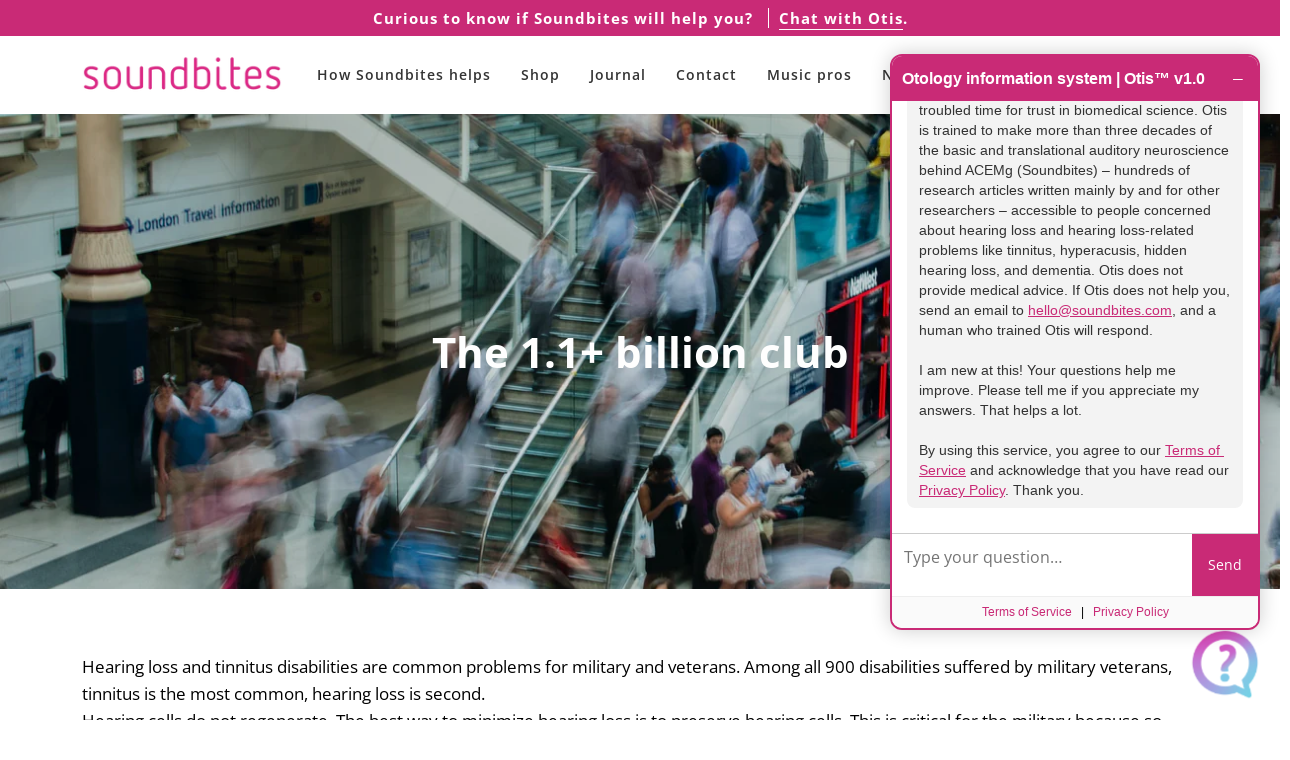

--- FILE ---
content_type: text/html; charset=UTF-8
request_url: https://verifypass.com/seller/embed/d92fbc1bb?show_all=true
body_size: 1753
content:
<!DOCTYPE html>
<html lang="en">
<head>
    <meta charset="utf-8">
    <meta name="description" content="">
    <meta name="viewport" content="width=device-width, initial-scale=1.0, maximum-scale=1.0, user-scalable=no">
    <meta name="robots" content="noindex">
    <!-- Favicon and Apple Icons-->
    <link rel="icon" type="image/png" href="https://cdn.verifypass.com/images/logo/favicon.png">
    <link rel="apple-touch-icon" sizes="180x180" href="https://cdn.verifypass.com/images/logo-v2/square-180x180.png">
    <!-- Vendor Styles including: Bootstrap, Font Icons, Plugins, etc.-->
    <link rel="stylesheet" media="screen" href="https://cdn.verifypass.com/theme/css/vendor.min.css">
    <!-- Main Template Styles-->
    <link id="mainStyles" rel="stylesheet" media="screen" href="https://cdn.verifypass.com/theme/css/styles.min.css">
    <!--Animate.css-->
    <link rel="stylesheet" href="https://cdnjs.cloudflare.com/ajax/libs/animate.css/3.5.2/animate.min.css">
    <!-- Modernizr-->
    <script src="https://cdn.verifypass.com/theme/js/modernizr.min.js"></script>
    <!-- JavaScript (jQuery) libraries, plugins and custom scripts-->
    <script src="https://cdn.verifypass.com/theme/js/vendor.min.js"></script>
    <script src="https://cdn.verifypass.com/theme/js/scripts.min.js"></script>
    <script src="https://cdn.verifypass.com/external/iframeResizer/iframeResizer.contentWindow.min.js"></script>
    <script src="https://cdn.verifypass.com/seller/launcher.js" data-key="d92fbc1bb"></script>
</head>
<!-- Body-->
<body style="background:transparent;">
<div class="offcanvas-wrapper" style="background:transparent;">
    <!-- Page Content-->
        <div class="row d-flex justify-content-center">
    <div class="col-lg-3 col-md-4">
        <div class="card">
    <img class="card-img-top d-none" id="image_d92fbc1bb">
    <div class="card-body d-flex flex-column text-center">
        <h5 class="card-title" style="white-space: nowrap;overflow: hidden;text-overflow: ellipsis;">
                                Military and Veterans
                        </h5>
        <p class="card-text vfyps-card-text" id="description_mil">
                            Active Duty, Veterans &amp; Retirees                    </p>
        <button class="btn mt-auto btn-secondary btn-rounded btn-block vfyps_mil">Get Code</button>
    </div>
</div>
    </div>
    <div class="col-12 hidden-md-up">&nbsp;</div>
    <div class="col-lg-3 col-md-4">
        <div class="card">
    <img class="card-img-top d-none" id="image_418ec3db8">
    <div class="card-body d-flex flex-column text-center">
        <h5 class="card-title" style="white-space: nowrap;overflow: hidden;text-overflow: ellipsis;">
                                First Responder & Government
                        </h5>
        <p class="card-text vfyps-card-text" id="description_fir">
                            Police, Fire and EMT,                            Federal and Local                    </p>
        <button class="btn mt-auto btn-secondary btn-rounded btn-block vfyps_fir">Get Code</button>
    </div>
</div>
    </div>
    <div class="col-12 hidden-md-up">&nbsp;</div>
    <div class="col-lg-3 col-md-4">
        <div class="card">
    <img class="card-img-top d-none" id="image_bbabf6346">
    <div class="card-body d-flex flex-column text-center">
        <h5 class="card-title" style="white-space: nowrap;overflow: hidden;text-overflow: ellipsis;">
                                Students
                        </h5>
        <p class="card-text vfyps-card-text" id="description_edu">
                            University Students                    </p>
        <button class="btn mt-auto btn-secondary btn-rounded btn-block vfyps_edu">Get Code</button>
    </div>
</div>
    </div>
</div>
<div class="col-12">&nbsp;</div>
<div class="row d-flex justify-content-center">
    <div class="col-lg-3 col-md-4">
        <div class="card">
    <img class="card-img-top d-none" id="image_5e1b17498">
    <div class="card-body d-flex flex-column text-center">
        <h5 class="card-title" style="white-space: nowrap;overflow: hidden;text-overflow: ellipsis;">
                                Teachers
                        </h5>
        <p class="card-text vfyps-card-text" id="description_tea">
                            Pre-K, K-12 and Professors                    </p>
        <button class="btn mt-auto btn-secondary btn-rounded btn-block vfyps_tea">Get Code</button>
    </div>
</div>
    </div>
    <div class="col-12 hidden-md-up">&nbsp;</div>
    <div class="col-lg-3 col-md-4">
        <div class="card">
    <img class="card-img-top d-none" id="image_b8466ab62">
    <div class="card-body d-flex flex-column text-center">
        <h5 class="card-title" style="white-space: nowrap;overflow: hidden;text-overflow: ellipsis;">
                                Senior Citizens (60+)
                        </h5>
        <p class="card-text vfyps-card-text" id="description_sen">
                            Senior citizens (60+)                    </p>
        <button class="btn mt-auto btn-secondary btn-rounded btn-block vfyps_sen">Get Code</button>
    </div>
</div>
    </div>
    <div class="col-12 hidden-md-up">&nbsp;</div>
    <div class="col-lg-3 col-md-4">
        <div class="card">
    <img class="card-img-top d-none" id="image_2cfdf4fba">
    <div class="card-body d-flex flex-column text-center">
        <h5 class="card-title" style="white-space: nowrap;overflow: hidden;text-overflow: ellipsis;">
                                Non-Profit Workers
                        </h5>
        <p class="card-text vfyps-card-text" id="description_npt">
                            Owners &amp; Employees                    </p>
        <button class="btn mt-auto btn-secondary btn-rounded btn-block vfyps_npt">Get Code</button>
    </div>
</div>
    </div>
</div>
<div class="col-12">&nbsp;</div>
<div class="row d-flex justify-content-center">
    <div class="col-lg-3 col-md-4">
        <div class="card">
    <img class="card-img-top d-none" id="image_f66ac7c57">
    <div class="card-body d-flex flex-column text-center">
        <h5 class="card-title" style="white-space: nowrap;overflow: hidden;text-overflow: ellipsis;">
                                Union Members
                        </h5>
        <p class="card-text vfyps-card-text" id="description_unm">
                            Members of Labor Unions                    </p>
        <button class="btn mt-auto btn-secondary btn-rounded btn-block vfyps_unm">Get Code</button>
    </div>
</div>
    </div>
    <div class="col-12 hidden-md-up">&nbsp;</div>
    <div class="col-lg-3 col-md-4">
        <div class="card">
    <img class="card-img-top d-none" id="image_b8b8429ed">
    <div class="card-body d-flex flex-column text-center">
        <h5 class="card-title" style="white-space: nowrap;overflow: hidden;text-overflow: ellipsis;">
                                Government Assistance
                        </h5>
        <p class="card-text vfyps-card-text" id="description_dis">
                            Disabled, Low-Income &amp; Unemployed                    </p>
        <button class="btn mt-auto btn-secondary btn-rounded btn-block vfyps_dis">Get Code</button>
    </div>
</div>
    </div>
    <div class="col-12 hidden-md-up">&nbsp;</div>
    <div class="col-lg-3 col-md-4">
        <div class="card">
    <img class="card-img-top d-none" id="image_246cb0781">
    <div class="card-body d-flex flex-column text-center">
        <h5 class="card-title" style="white-space: nowrap;overflow: hidden;text-overflow: ellipsis;">
                                Commercial Driver
                        </h5>
        <p class="card-text vfyps-card-text" id="description_cdl">
                            Holders of a Commercial Driving License                    </p>
        <button class="btn mt-auto btn-secondary btn-rounded btn-block vfyps_cdl">Get Code</button>
    </div>
</div>
    </div>
</div>

    <script>
        //Set paragraphs all to same height.
        var max_height = 0;
        $('p').each(function(i, obj) {
            //console.log(obj.id + ': ' + $(obj).height());
            if ($(obj).height() > max_height){
                max_height = $(obj).height();
            }
        });
        if (max_height > 70){
            max_height = 70;
        }
        $('p').css('height', max_height);
    </script>

    <div class="row hidden-sm-up">&nbsp;</div>

    <div class="row margin-top-2x" id="discount_instructions">
        <div class="col-12">
            <h6 class="text-muted text-normal text-uppercase">How to receive your discount</h6>
            <hr class="margin-bottom-1x">
            <p class="text-lg"><b>1.</b> Click <b>Get Code</b> above and sign into VerifyPass.</p>
            <p class="text-lg"><b>2.</b> After verification, you'll receive a <b>one-time discount code</b> to apply during checkout.</p>
            <p class="text-lg">
                <b>3.</b> For future purchases, return to this page and repeat <b>Step 1</b>.
                (Limit 1 code per 24 hours.)            </p>
        </div>
    </div>

    
    <div class="row margin-top-1x">
        <div class="col-12 text-center">
            <img id="logo_bottom" src="https://cdn.verifypass.com/images/logo-v2/logo-500x122.png" style="height:20px;"/>
            <p class="text-sm">Verification powered by ©&nbsp;<a href="https://verifypass.com" target="_blank" style="text-decoration: none;color:inherit;">VerifyPass</a>.</p>
        </div>
    </div>

    <!--Custom Code-->
    
    
</div>

<style>
    /* On full-width page, fixes margin from extending outside of desired page width*/
    .row{
        margin-left: 0;
        margin-right: 0;
    }
</style>

</body>
</html>


--- FILE ---
content_type: text/html; charset=utf-8
request_url: https://www.google.com/recaptcha/enterprise/anchor?ar=1&k=6LdFRN8pAAAAALS6sSA4sLeOMzoKq-VyEeSzLnyJ&co=aHR0cHM6Ly9zb3VuZGJpdGVzLmNvbTo0NDM.&hl=en&v=N67nZn4AqZkNcbeMu4prBgzg&size=invisible&anchor-ms=20000&execute-ms=30000&cb=i1i1ghtvr5at
body_size: 48850
content:
<!DOCTYPE HTML><html dir="ltr" lang="en"><head><meta http-equiv="Content-Type" content="text/html; charset=UTF-8">
<meta http-equiv="X-UA-Compatible" content="IE=edge">
<title>reCAPTCHA</title>
<style type="text/css">
/* cyrillic-ext */
@font-face {
  font-family: 'Roboto';
  font-style: normal;
  font-weight: 400;
  font-stretch: 100%;
  src: url(//fonts.gstatic.com/s/roboto/v48/KFO7CnqEu92Fr1ME7kSn66aGLdTylUAMa3GUBHMdazTgWw.woff2) format('woff2');
  unicode-range: U+0460-052F, U+1C80-1C8A, U+20B4, U+2DE0-2DFF, U+A640-A69F, U+FE2E-FE2F;
}
/* cyrillic */
@font-face {
  font-family: 'Roboto';
  font-style: normal;
  font-weight: 400;
  font-stretch: 100%;
  src: url(//fonts.gstatic.com/s/roboto/v48/KFO7CnqEu92Fr1ME7kSn66aGLdTylUAMa3iUBHMdazTgWw.woff2) format('woff2');
  unicode-range: U+0301, U+0400-045F, U+0490-0491, U+04B0-04B1, U+2116;
}
/* greek-ext */
@font-face {
  font-family: 'Roboto';
  font-style: normal;
  font-weight: 400;
  font-stretch: 100%;
  src: url(//fonts.gstatic.com/s/roboto/v48/KFO7CnqEu92Fr1ME7kSn66aGLdTylUAMa3CUBHMdazTgWw.woff2) format('woff2');
  unicode-range: U+1F00-1FFF;
}
/* greek */
@font-face {
  font-family: 'Roboto';
  font-style: normal;
  font-weight: 400;
  font-stretch: 100%;
  src: url(//fonts.gstatic.com/s/roboto/v48/KFO7CnqEu92Fr1ME7kSn66aGLdTylUAMa3-UBHMdazTgWw.woff2) format('woff2');
  unicode-range: U+0370-0377, U+037A-037F, U+0384-038A, U+038C, U+038E-03A1, U+03A3-03FF;
}
/* math */
@font-face {
  font-family: 'Roboto';
  font-style: normal;
  font-weight: 400;
  font-stretch: 100%;
  src: url(//fonts.gstatic.com/s/roboto/v48/KFO7CnqEu92Fr1ME7kSn66aGLdTylUAMawCUBHMdazTgWw.woff2) format('woff2');
  unicode-range: U+0302-0303, U+0305, U+0307-0308, U+0310, U+0312, U+0315, U+031A, U+0326-0327, U+032C, U+032F-0330, U+0332-0333, U+0338, U+033A, U+0346, U+034D, U+0391-03A1, U+03A3-03A9, U+03B1-03C9, U+03D1, U+03D5-03D6, U+03F0-03F1, U+03F4-03F5, U+2016-2017, U+2034-2038, U+203C, U+2040, U+2043, U+2047, U+2050, U+2057, U+205F, U+2070-2071, U+2074-208E, U+2090-209C, U+20D0-20DC, U+20E1, U+20E5-20EF, U+2100-2112, U+2114-2115, U+2117-2121, U+2123-214F, U+2190, U+2192, U+2194-21AE, U+21B0-21E5, U+21F1-21F2, U+21F4-2211, U+2213-2214, U+2216-22FF, U+2308-230B, U+2310, U+2319, U+231C-2321, U+2336-237A, U+237C, U+2395, U+239B-23B7, U+23D0, U+23DC-23E1, U+2474-2475, U+25AF, U+25B3, U+25B7, U+25BD, U+25C1, U+25CA, U+25CC, U+25FB, U+266D-266F, U+27C0-27FF, U+2900-2AFF, U+2B0E-2B11, U+2B30-2B4C, U+2BFE, U+3030, U+FF5B, U+FF5D, U+1D400-1D7FF, U+1EE00-1EEFF;
}
/* symbols */
@font-face {
  font-family: 'Roboto';
  font-style: normal;
  font-weight: 400;
  font-stretch: 100%;
  src: url(//fonts.gstatic.com/s/roboto/v48/KFO7CnqEu92Fr1ME7kSn66aGLdTylUAMaxKUBHMdazTgWw.woff2) format('woff2');
  unicode-range: U+0001-000C, U+000E-001F, U+007F-009F, U+20DD-20E0, U+20E2-20E4, U+2150-218F, U+2190, U+2192, U+2194-2199, U+21AF, U+21E6-21F0, U+21F3, U+2218-2219, U+2299, U+22C4-22C6, U+2300-243F, U+2440-244A, U+2460-24FF, U+25A0-27BF, U+2800-28FF, U+2921-2922, U+2981, U+29BF, U+29EB, U+2B00-2BFF, U+4DC0-4DFF, U+FFF9-FFFB, U+10140-1018E, U+10190-1019C, U+101A0, U+101D0-101FD, U+102E0-102FB, U+10E60-10E7E, U+1D2C0-1D2D3, U+1D2E0-1D37F, U+1F000-1F0FF, U+1F100-1F1AD, U+1F1E6-1F1FF, U+1F30D-1F30F, U+1F315, U+1F31C, U+1F31E, U+1F320-1F32C, U+1F336, U+1F378, U+1F37D, U+1F382, U+1F393-1F39F, U+1F3A7-1F3A8, U+1F3AC-1F3AF, U+1F3C2, U+1F3C4-1F3C6, U+1F3CA-1F3CE, U+1F3D4-1F3E0, U+1F3ED, U+1F3F1-1F3F3, U+1F3F5-1F3F7, U+1F408, U+1F415, U+1F41F, U+1F426, U+1F43F, U+1F441-1F442, U+1F444, U+1F446-1F449, U+1F44C-1F44E, U+1F453, U+1F46A, U+1F47D, U+1F4A3, U+1F4B0, U+1F4B3, U+1F4B9, U+1F4BB, U+1F4BF, U+1F4C8-1F4CB, U+1F4D6, U+1F4DA, U+1F4DF, U+1F4E3-1F4E6, U+1F4EA-1F4ED, U+1F4F7, U+1F4F9-1F4FB, U+1F4FD-1F4FE, U+1F503, U+1F507-1F50B, U+1F50D, U+1F512-1F513, U+1F53E-1F54A, U+1F54F-1F5FA, U+1F610, U+1F650-1F67F, U+1F687, U+1F68D, U+1F691, U+1F694, U+1F698, U+1F6AD, U+1F6B2, U+1F6B9-1F6BA, U+1F6BC, U+1F6C6-1F6CF, U+1F6D3-1F6D7, U+1F6E0-1F6EA, U+1F6F0-1F6F3, U+1F6F7-1F6FC, U+1F700-1F7FF, U+1F800-1F80B, U+1F810-1F847, U+1F850-1F859, U+1F860-1F887, U+1F890-1F8AD, U+1F8B0-1F8BB, U+1F8C0-1F8C1, U+1F900-1F90B, U+1F93B, U+1F946, U+1F984, U+1F996, U+1F9E9, U+1FA00-1FA6F, U+1FA70-1FA7C, U+1FA80-1FA89, U+1FA8F-1FAC6, U+1FACE-1FADC, U+1FADF-1FAE9, U+1FAF0-1FAF8, U+1FB00-1FBFF;
}
/* vietnamese */
@font-face {
  font-family: 'Roboto';
  font-style: normal;
  font-weight: 400;
  font-stretch: 100%;
  src: url(//fonts.gstatic.com/s/roboto/v48/KFO7CnqEu92Fr1ME7kSn66aGLdTylUAMa3OUBHMdazTgWw.woff2) format('woff2');
  unicode-range: U+0102-0103, U+0110-0111, U+0128-0129, U+0168-0169, U+01A0-01A1, U+01AF-01B0, U+0300-0301, U+0303-0304, U+0308-0309, U+0323, U+0329, U+1EA0-1EF9, U+20AB;
}
/* latin-ext */
@font-face {
  font-family: 'Roboto';
  font-style: normal;
  font-weight: 400;
  font-stretch: 100%;
  src: url(//fonts.gstatic.com/s/roboto/v48/KFO7CnqEu92Fr1ME7kSn66aGLdTylUAMa3KUBHMdazTgWw.woff2) format('woff2');
  unicode-range: U+0100-02BA, U+02BD-02C5, U+02C7-02CC, U+02CE-02D7, U+02DD-02FF, U+0304, U+0308, U+0329, U+1D00-1DBF, U+1E00-1E9F, U+1EF2-1EFF, U+2020, U+20A0-20AB, U+20AD-20C0, U+2113, U+2C60-2C7F, U+A720-A7FF;
}
/* latin */
@font-face {
  font-family: 'Roboto';
  font-style: normal;
  font-weight: 400;
  font-stretch: 100%;
  src: url(//fonts.gstatic.com/s/roboto/v48/KFO7CnqEu92Fr1ME7kSn66aGLdTylUAMa3yUBHMdazQ.woff2) format('woff2');
  unicode-range: U+0000-00FF, U+0131, U+0152-0153, U+02BB-02BC, U+02C6, U+02DA, U+02DC, U+0304, U+0308, U+0329, U+2000-206F, U+20AC, U+2122, U+2191, U+2193, U+2212, U+2215, U+FEFF, U+FFFD;
}
/* cyrillic-ext */
@font-face {
  font-family: 'Roboto';
  font-style: normal;
  font-weight: 500;
  font-stretch: 100%;
  src: url(//fonts.gstatic.com/s/roboto/v48/KFO7CnqEu92Fr1ME7kSn66aGLdTylUAMa3GUBHMdazTgWw.woff2) format('woff2');
  unicode-range: U+0460-052F, U+1C80-1C8A, U+20B4, U+2DE0-2DFF, U+A640-A69F, U+FE2E-FE2F;
}
/* cyrillic */
@font-face {
  font-family: 'Roboto';
  font-style: normal;
  font-weight: 500;
  font-stretch: 100%;
  src: url(//fonts.gstatic.com/s/roboto/v48/KFO7CnqEu92Fr1ME7kSn66aGLdTylUAMa3iUBHMdazTgWw.woff2) format('woff2');
  unicode-range: U+0301, U+0400-045F, U+0490-0491, U+04B0-04B1, U+2116;
}
/* greek-ext */
@font-face {
  font-family: 'Roboto';
  font-style: normal;
  font-weight: 500;
  font-stretch: 100%;
  src: url(//fonts.gstatic.com/s/roboto/v48/KFO7CnqEu92Fr1ME7kSn66aGLdTylUAMa3CUBHMdazTgWw.woff2) format('woff2');
  unicode-range: U+1F00-1FFF;
}
/* greek */
@font-face {
  font-family: 'Roboto';
  font-style: normal;
  font-weight: 500;
  font-stretch: 100%;
  src: url(//fonts.gstatic.com/s/roboto/v48/KFO7CnqEu92Fr1ME7kSn66aGLdTylUAMa3-UBHMdazTgWw.woff2) format('woff2');
  unicode-range: U+0370-0377, U+037A-037F, U+0384-038A, U+038C, U+038E-03A1, U+03A3-03FF;
}
/* math */
@font-face {
  font-family: 'Roboto';
  font-style: normal;
  font-weight: 500;
  font-stretch: 100%;
  src: url(//fonts.gstatic.com/s/roboto/v48/KFO7CnqEu92Fr1ME7kSn66aGLdTylUAMawCUBHMdazTgWw.woff2) format('woff2');
  unicode-range: U+0302-0303, U+0305, U+0307-0308, U+0310, U+0312, U+0315, U+031A, U+0326-0327, U+032C, U+032F-0330, U+0332-0333, U+0338, U+033A, U+0346, U+034D, U+0391-03A1, U+03A3-03A9, U+03B1-03C9, U+03D1, U+03D5-03D6, U+03F0-03F1, U+03F4-03F5, U+2016-2017, U+2034-2038, U+203C, U+2040, U+2043, U+2047, U+2050, U+2057, U+205F, U+2070-2071, U+2074-208E, U+2090-209C, U+20D0-20DC, U+20E1, U+20E5-20EF, U+2100-2112, U+2114-2115, U+2117-2121, U+2123-214F, U+2190, U+2192, U+2194-21AE, U+21B0-21E5, U+21F1-21F2, U+21F4-2211, U+2213-2214, U+2216-22FF, U+2308-230B, U+2310, U+2319, U+231C-2321, U+2336-237A, U+237C, U+2395, U+239B-23B7, U+23D0, U+23DC-23E1, U+2474-2475, U+25AF, U+25B3, U+25B7, U+25BD, U+25C1, U+25CA, U+25CC, U+25FB, U+266D-266F, U+27C0-27FF, U+2900-2AFF, U+2B0E-2B11, U+2B30-2B4C, U+2BFE, U+3030, U+FF5B, U+FF5D, U+1D400-1D7FF, U+1EE00-1EEFF;
}
/* symbols */
@font-face {
  font-family: 'Roboto';
  font-style: normal;
  font-weight: 500;
  font-stretch: 100%;
  src: url(//fonts.gstatic.com/s/roboto/v48/KFO7CnqEu92Fr1ME7kSn66aGLdTylUAMaxKUBHMdazTgWw.woff2) format('woff2');
  unicode-range: U+0001-000C, U+000E-001F, U+007F-009F, U+20DD-20E0, U+20E2-20E4, U+2150-218F, U+2190, U+2192, U+2194-2199, U+21AF, U+21E6-21F0, U+21F3, U+2218-2219, U+2299, U+22C4-22C6, U+2300-243F, U+2440-244A, U+2460-24FF, U+25A0-27BF, U+2800-28FF, U+2921-2922, U+2981, U+29BF, U+29EB, U+2B00-2BFF, U+4DC0-4DFF, U+FFF9-FFFB, U+10140-1018E, U+10190-1019C, U+101A0, U+101D0-101FD, U+102E0-102FB, U+10E60-10E7E, U+1D2C0-1D2D3, U+1D2E0-1D37F, U+1F000-1F0FF, U+1F100-1F1AD, U+1F1E6-1F1FF, U+1F30D-1F30F, U+1F315, U+1F31C, U+1F31E, U+1F320-1F32C, U+1F336, U+1F378, U+1F37D, U+1F382, U+1F393-1F39F, U+1F3A7-1F3A8, U+1F3AC-1F3AF, U+1F3C2, U+1F3C4-1F3C6, U+1F3CA-1F3CE, U+1F3D4-1F3E0, U+1F3ED, U+1F3F1-1F3F3, U+1F3F5-1F3F7, U+1F408, U+1F415, U+1F41F, U+1F426, U+1F43F, U+1F441-1F442, U+1F444, U+1F446-1F449, U+1F44C-1F44E, U+1F453, U+1F46A, U+1F47D, U+1F4A3, U+1F4B0, U+1F4B3, U+1F4B9, U+1F4BB, U+1F4BF, U+1F4C8-1F4CB, U+1F4D6, U+1F4DA, U+1F4DF, U+1F4E3-1F4E6, U+1F4EA-1F4ED, U+1F4F7, U+1F4F9-1F4FB, U+1F4FD-1F4FE, U+1F503, U+1F507-1F50B, U+1F50D, U+1F512-1F513, U+1F53E-1F54A, U+1F54F-1F5FA, U+1F610, U+1F650-1F67F, U+1F687, U+1F68D, U+1F691, U+1F694, U+1F698, U+1F6AD, U+1F6B2, U+1F6B9-1F6BA, U+1F6BC, U+1F6C6-1F6CF, U+1F6D3-1F6D7, U+1F6E0-1F6EA, U+1F6F0-1F6F3, U+1F6F7-1F6FC, U+1F700-1F7FF, U+1F800-1F80B, U+1F810-1F847, U+1F850-1F859, U+1F860-1F887, U+1F890-1F8AD, U+1F8B0-1F8BB, U+1F8C0-1F8C1, U+1F900-1F90B, U+1F93B, U+1F946, U+1F984, U+1F996, U+1F9E9, U+1FA00-1FA6F, U+1FA70-1FA7C, U+1FA80-1FA89, U+1FA8F-1FAC6, U+1FACE-1FADC, U+1FADF-1FAE9, U+1FAF0-1FAF8, U+1FB00-1FBFF;
}
/* vietnamese */
@font-face {
  font-family: 'Roboto';
  font-style: normal;
  font-weight: 500;
  font-stretch: 100%;
  src: url(//fonts.gstatic.com/s/roboto/v48/KFO7CnqEu92Fr1ME7kSn66aGLdTylUAMa3OUBHMdazTgWw.woff2) format('woff2');
  unicode-range: U+0102-0103, U+0110-0111, U+0128-0129, U+0168-0169, U+01A0-01A1, U+01AF-01B0, U+0300-0301, U+0303-0304, U+0308-0309, U+0323, U+0329, U+1EA0-1EF9, U+20AB;
}
/* latin-ext */
@font-face {
  font-family: 'Roboto';
  font-style: normal;
  font-weight: 500;
  font-stretch: 100%;
  src: url(//fonts.gstatic.com/s/roboto/v48/KFO7CnqEu92Fr1ME7kSn66aGLdTylUAMa3KUBHMdazTgWw.woff2) format('woff2');
  unicode-range: U+0100-02BA, U+02BD-02C5, U+02C7-02CC, U+02CE-02D7, U+02DD-02FF, U+0304, U+0308, U+0329, U+1D00-1DBF, U+1E00-1E9F, U+1EF2-1EFF, U+2020, U+20A0-20AB, U+20AD-20C0, U+2113, U+2C60-2C7F, U+A720-A7FF;
}
/* latin */
@font-face {
  font-family: 'Roboto';
  font-style: normal;
  font-weight: 500;
  font-stretch: 100%;
  src: url(//fonts.gstatic.com/s/roboto/v48/KFO7CnqEu92Fr1ME7kSn66aGLdTylUAMa3yUBHMdazQ.woff2) format('woff2');
  unicode-range: U+0000-00FF, U+0131, U+0152-0153, U+02BB-02BC, U+02C6, U+02DA, U+02DC, U+0304, U+0308, U+0329, U+2000-206F, U+20AC, U+2122, U+2191, U+2193, U+2212, U+2215, U+FEFF, U+FFFD;
}
/* cyrillic-ext */
@font-face {
  font-family: 'Roboto';
  font-style: normal;
  font-weight: 900;
  font-stretch: 100%;
  src: url(//fonts.gstatic.com/s/roboto/v48/KFO7CnqEu92Fr1ME7kSn66aGLdTylUAMa3GUBHMdazTgWw.woff2) format('woff2');
  unicode-range: U+0460-052F, U+1C80-1C8A, U+20B4, U+2DE0-2DFF, U+A640-A69F, U+FE2E-FE2F;
}
/* cyrillic */
@font-face {
  font-family: 'Roboto';
  font-style: normal;
  font-weight: 900;
  font-stretch: 100%;
  src: url(//fonts.gstatic.com/s/roboto/v48/KFO7CnqEu92Fr1ME7kSn66aGLdTylUAMa3iUBHMdazTgWw.woff2) format('woff2');
  unicode-range: U+0301, U+0400-045F, U+0490-0491, U+04B0-04B1, U+2116;
}
/* greek-ext */
@font-face {
  font-family: 'Roboto';
  font-style: normal;
  font-weight: 900;
  font-stretch: 100%;
  src: url(//fonts.gstatic.com/s/roboto/v48/KFO7CnqEu92Fr1ME7kSn66aGLdTylUAMa3CUBHMdazTgWw.woff2) format('woff2');
  unicode-range: U+1F00-1FFF;
}
/* greek */
@font-face {
  font-family: 'Roboto';
  font-style: normal;
  font-weight: 900;
  font-stretch: 100%;
  src: url(//fonts.gstatic.com/s/roboto/v48/KFO7CnqEu92Fr1ME7kSn66aGLdTylUAMa3-UBHMdazTgWw.woff2) format('woff2');
  unicode-range: U+0370-0377, U+037A-037F, U+0384-038A, U+038C, U+038E-03A1, U+03A3-03FF;
}
/* math */
@font-face {
  font-family: 'Roboto';
  font-style: normal;
  font-weight: 900;
  font-stretch: 100%;
  src: url(//fonts.gstatic.com/s/roboto/v48/KFO7CnqEu92Fr1ME7kSn66aGLdTylUAMawCUBHMdazTgWw.woff2) format('woff2');
  unicode-range: U+0302-0303, U+0305, U+0307-0308, U+0310, U+0312, U+0315, U+031A, U+0326-0327, U+032C, U+032F-0330, U+0332-0333, U+0338, U+033A, U+0346, U+034D, U+0391-03A1, U+03A3-03A9, U+03B1-03C9, U+03D1, U+03D5-03D6, U+03F0-03F1, U+03F4-03F5, U+2016-2017, U+2034-2038, U+203C, U+2040, U+2043, U+2047, U+2050, U+2057, U+205F, U+2070-2071, U+2074-208E, U+2090-209C, U+20D0-20DC, U+20E1, U+20E5-20EF, U+2100-2112, U+2114-2115, U+2117-2121, U+2123-214F, U+2190, U+2192, U+2194-21AE, U+21B0-21E5, U+21F1-21F2, U+21F4-2211, U+2213-2214, U+2216-22FF, U+2308-230B, U+2310, U+2319, U+231C-2321, U+2336-237A, U+237C, U+2395, U+239B-23B7, U+23D0, U+23DC-23E1, U+2474-2475, U+25AF, U+25B3, U+25B7, U+25BD, U+25C1, U+25CA, U+25CC, U+25FB, U+266D-266F, U+27C0-27FF, U+2900-2AFF, U+2B0E-2B11, U+2B30-2B4C, U+2BFE, U+3030, U+FF5B, U+FF5D, U+1D400-1D7FF, U+1EE00-1EEFF;
}
/* symbols */
@font-face {
  font-family: 'Roboto';
  font-style: normal;
  font-weight: 900;
  font-stretch: 100%;
  src: url(//fonts.gstatic.com/s/roboto/v48/KFO7CnqEu92Fr1ME7kSn66aGLdTylUAMaxKUBHMdazTgWw.woff2) format('woff2');
  unicode-range: U+0001-000C, U+000E-001F, U+007F-009F, U+20DD-20E0, U+20E2-20E4, U+2150-218F, U+2190, U+2192, U+2194-2199, U+21AF, U+21E6-21F0, U+21F3, U+2218-2219, U+2299, U+22C4-22C6, U+2300-243F, U+2440-244A, U+2460-24FF, U+25A0-27BF, U+2800-28FF, U+2921-2922, U+2981, U+29BF, U+29EB, U+2B00-2BFF, U+4DC0-4DFF, U+FFF9-FFFB, U+10140-1018E, U+10190-1019C, U+101A0, U+101D0-101FD, U+102E0-102FB, U+10E60-10E7E, U+1D2C0-1D2D3, U+1D2E0-1D37F, U+1F000-1F0FF, U+1F100-1F1AD, U+1F1E6-1F1FF, U+1F30D-1F30F, U+1F315, U+1F31C, U+1F31E, U+1F320-1F32C, U+1F336, U+1F378, U+1F37D, U+1F382, U+1F393-1F39F, U+1F3A7-1F3A8, U+1F3AC-1F3AF, U+1F3C2, U+1F3C4-1F3C6, U+1F3CA-1F3CE, U+1F3D4-1F3E0, U+1F3ED, U+1F3F1-1F3F3, U+1F3F5-1F3F7, U+1F408, U+1F415, U+1F41F, U+1F426, U+1F43F, U+1F441-1F442, U+1F444, U+1F446-1F449, U+1F44C-1F44E, U+1F453, U+1F46A, U+1F47D, U+1F4A3, U+1F4B0, U+1F4B3, U+1F4B9, U+1F4BB, U+1F4BF, U+1F4C8-1F4CB, U+1F4D6, U+1F4DA, U+1F4DF, U+1F4E3-1F4E6, U+1F4EA-1F4ED, U+1F4F7, U+1F4F9-1F4FB, U+1F4FD-1F4FE, U+1F503, U+1F507-1F50B, U+1F50D, U+1F512-1F513, U+1F53E-1F54A, U+1F54F-1F5FA, U+1F610, U+1F650-1F67F, U+1F687, U+1F68D, U+1F691, U+1F694, U+1F698, U+1F6AD, U+1F6B2, U+1F6B9-1F6BA, U+1F6BC, U+1F6C6-1F6CF, U+1F6D3-1F6D7, U+1F6E0-1F6EA, U+1F6F0-1F6F3, U+1F6F7-1F6FC, U+1F700-1F7FF, U+1F800-1F80B, U+1F810-1F847, U+1F850-1F859, U+1F860-1F887, U+1F890-1F8AD, U+1F8B0-1F8BB, U+1F8C0-1F8C1, U+1F900-1F90B, U+1F93B, U+1F946, U+1F984, U+1F996, U+1F9E9, U+1FA00-1FA6F, U+1FA70-1FA7C, U+1FA80-1FA89, U+1FA8F-1FAC6, U+1FACE-1FADC, U+1FADF-1FAE9, U+1FAF0-1FAF8, U+1FB00-1FBFF;
}
/* vietnamese */
@font-face {
  font-family: 'Roboto';
  font-style: normal;
  font-weight: 900;
  font-stretch: 100%;
  src: url(//fonts.gstatic.com/s/roboto/v48/KFO7CnqEu92Fr1ME7kSn66aGLdTylUAMa3OUBHMdazTgWw.woff2) format('woff2');
  unicode-range: U+0102-0103, U+0110-0111, U+0128-0129, U+0168-0169, U+01A0-01A1, U+01AF-01B0, U+0300-0301, U+0303-0304, U+0308-0309, U+0323, U+0329, U+1EA0-1EF9, U+20AB;
}
/* latin-ext */
@font-face {
  font-family: 'Roboto';
  font-style: normal;
  font-weight: 900;
  font-stretch: 100%;
  src: url(//fonts.gstatic.com/s/roboto/v48/KFO7CnqEu92Fr1ME7kSn66aGLdTylUAMa3KUBHMdazTgWw.woff2) format('woff2');
  unicode-range: U+0100-02BA, U+02BD-02C5, U+02C7-02CC, U+02CE-02D7, U+02DD-02FF, U+0304, U+0308, U+0329, U+1D00-1DBF, U+1E00-1E9F, U+1EF2-1EFF, U+2020, U+20A0-20AB, U+20AD-20C0, U+2113, U+2C60-2C7F, U+A720-A7FF;
}
/* latin */
@font-face {
  font-family: 'Roboto';
  font-style: normal;
  font-weight: 900;
  font-stretch: 100%;
  src: url(//fonts.gstatic.com/s/roboto/v48/KFO7CnqEu92Fr1ME7kSn66aGLdTylUAMa3yUBHMdazQ.woff2) format('woff2');
  unicode-range: U+0000-00FF, U+0131, U+0152-0153, U+02BB-02BC, U+02C6, U+02DA, U+02DC, U+0304, U+0308, U+0329, U+2000-206F, U+20AC, U+2122, U+2191, U+2193, U+2212, U+2215, U+FEFF, U+FFFD;
}

</style>
<link rel="stylesheet" type="text/css" href="https://www.gstatic.com/recaptcha/releases/N67nZn4AqZkNcbeMu4prBgzg/styles__ltr.css">
<script nonce="zH0k1FrOLklSHQCODozBew" type="text/javascript">window['__recaptcha_api'] = 'https://www.google.com/recaptcha/enterprise/';</script>
<script type="text/javascript" src="https://www.gstatic.com/recaptcha/releases/N67nZn4AqZkNcbeMu4prBgzg/recaptcha__en.js" nonce="zH0k1FrOLklSHQCODozBew">
      
    </script></head>
<body><div id="rc-anchor-alert" class="rc-anchor-alert"></div>
<input type="hidden" id="recaptcha-token" value="[base64]">
<script type="text/javascript" nonce="zH0k1FrOLklSHQCODozBew">
      recaptcha.anchor.Main.init("[\x22ainput\x22,[\x22bgdata\x22,\x22\x22,\[base64]/[base64]/[base64]/ZyhXLGgpOnEoW04sMjEsbF0sVywwKSxoKSxmYWxzZSxmYWxzZSl9Y2F0Y2goayl7RygzNTgsVyk/[base64]/[base64]/[base64]/[base64]/[base64]/[base64]/[base64]/bmV3IEJbT10oRFswXSk6dz09Mj9uZXcgQltPXShEWzBdLERbMV0pOnc9PTM/bmV3IEJbT10oRFswXSxEWzFdLERbMl0pOnc9PTQ/[base64]/[base64]/[base64]/[base64]/[base64]\\u003d\x22,\[base64]\\u003d\\u003d\x22,\x22w6HCkmvDgMOpe8K5wqVowrnDn8Kfwqgdwp/Cn8Kxw7hAw5hjwojDiMOQw4rCjSLDlxjChcOmfR3CuMKdBMOKwr/ColjDvsKGw5JdQMKYw7EZKsOXa8Krwq0GM8KAw4vDlcOuVArCnG/DsWUywrUAa0V+JSbDnWPCs8OMFT9Bw6sSwo17w4XDtcKkw5k9LMKYw7pKwoAHwrnCnyvDu33Cj8Kcw6XDv2LCusOawp7CqD3ChsOjeMKCLw7CpB7CkVfDoMO2NFR0wpXDqcO6w5dSSAN6wp3Dq3fDr8K9ZTTCmsOiw7DCtsK8wp/CnsKrwosWwrvCrGDCiD3CrX3Do8K+ODPDpsK9CsO6XsOgG3B7w4LCnWDDnhMBw73CnMOmwpVoCcK8LxdbHMK8w6cwwqfClsOsJsKXcTdBwr/Du1rDoEo4IAPDjMOIwphbw4BcwpLCuGnCucOZYcOSwq4ZHMOnDMKgw5TDpWEBKsODQ03CnhHDpRI0XMOiw5TDsn8iS8Kkwr9ADcO2XBjCnMKQIsKndsO0CyjCkMOpC8OsOX0QaGXDnMKML8KgwrlpA1Row5UNfcKnw7/DpcONHMKdwqZVU0/DonPCo0tdCsKeMcOdw7jDlDvDpsKGAcOACFzCl8ODCXAEeDDCiBXCisOgw6PDuTbDl2ZLw4x6QjI9AnpCacK7wpXDug/CggLDjsOGw6c+wqpvwp4NX8K7YcOKw59/DQQTfF7Dh0QFbsOZwpxDwr/CosOdSsKdwr3CicORwoPCnsOlPsKJwo9QTMOJwqDCjsOwwrDDksOdw6s2NsK6bsOEw4HDocKPw5l5wpLDgMO7fwQ8EyZyw7Z/[base64]/Cv8KQHgvChWvDq8ORHkTCvMK+aR3CusOiX1AWw5/Cu3rDocOedcKmXx/CisKZw7/DvsK7wrjDpFQXWWZSScK8CFluwrt9csOiwqd/J3xlw5vCqRU1OTBOw5jDnsO/E8Osw7VGw5V2w4ExwrfDjG5pFCRLKgZeHmfCrcOtWyM0CUzDrGbDlgXDjsOkLUNAB2Q3a8K+wrvDnFZeEgA8w6/[base64]/CvcKgeCseCVXCksK0M8OefD1PPCgcLXPDgMODFkUHJ1V2wqPDoXPDucKWw79Nw4zClGoYw641wqB8ZUDDmcO7UsO6woTCoMKuXMOMdMOaFjtoAx1nXxAJwpvCtkTCunQIYSzDlMKtG3HCrcK5XkLCpjoIdMKmcw3DosKnwoHDuUxIXsKHNMObwrUjwp/[base64]/[base64]/DicKLwo9Swr5QK8OwdzHCug/[base64]/AR4kCcOqwpcqw67ChsOew7tbwpzDtAsTwozCiBDCtcKHwqZ2SGXCmwHDtFTCmxLDnMOWwpB1wrjCpkFXJcKSVi/Dqz5yGynCkyPDl8O7w4/CgMOjwqbDgBjCmHAyUcOKwp3CocOOTsKiw75iwpbDrcKzwrl3wrwww5J+AcOTwpJvW8O3wqE2w5tAWMKFw5FBw7nDu2R0wrjDv8KEU3vCmytIDTDCpsKqfcOZw4/Cm8OWwq86JUnDlsO9w6nCtMO/WcKUIX7CtVt2w41Hw7rCssK7wrLCkcKZXcKXw4B/wpI2wqDCmMOyXXJxdn1zwphQwq0nwpfCi8Kpw7/DryzDjEDDrMOOCS/DkcKsdMOKZ8K8asK5IAfDocOdwoARwoPCiXNLMibCh8Kmw6IsdcK/b1fCkTLDuWB2wr1pURZhwp8YQcO0NlXCsD3CjcOFw5FdwrUlwr7CizPDscKIwpV5wqp0woAcwqVwZhnCksK9wqwrGsKzb8O7wodVfAVrODwkAcOGw5MYw4LDlX4LwrzDpmgpYcKUD8KGXMKhJ8Kfw4JcK8O8w6xbwq/[base64]/CqEJscMKUA8ONUnU7wr/Dv8K+S8Okw7scbFzDuDogQ2/Cu8OOwr/DsDDCmwzDvFnDvcOeFRZuX8KNTClkwp0EwrbCksOhO8KuNsKODBp4wqLCjXlVPcK5w73Dh8KHO8K1w63DicOKZXQDIsOrIcOTwrXClVjDpMKDUjbCnsOKSD3DhsOjRhoowpwBwoMcwp/[base64]/[base64]/cljDs8Kcw6BUwqvDuRnDpMKow6zDkcOLwoEOw77DrsKsTw3DhyZtUCfDuAYGw59DIw7Dnx/CkMOtfhHDqsOawq8zfn18L8KHdsKkw4/CicOIwo3ChXAfRmDCpcOSB8K5wqR3ZC3Cg8K7wrnDkxooCyjDosOWesKiwpHCkA9HwrREwpvDpMOud8O6w7zCoV/[base64]/DvTFxG8KCw4bDvwfDuVgVS8K3wqV4w6A0UB7CvV0aQ8KCwpvChsONw4d8WcK0K8KEw6hWwqklwqHDjMKzwo8pG0rCs8KEwokTwpE+A8OlXMKRw73DohMDZcOaC8KCw43DhsKPVh4zw4bDjy/Cui3CqTM5AxYzTR7DicORRAIRwqPDtUvCtGjCqcOnwqXDl8KpexDCkgjCqjphUyvCml/CmkTDuMOpFEzCocKrw7/[base64]/DqMO+w6sswoB2VsOCPcKtwrokw7QfwrPDmRTDssK2LCUAwrnCvAzDg0LCpF/[base64]/w7V6Zi85w6PCmhTCrH5/PWIAw7nDvQ9mwoomwqpew4xnL8KWw6jDs17DkMOKwoLDjcK2w4UXfcOVwq8Aw4YCwrkQRcOEK8OYw7LDvcKQwqjDjmLCs8Knw67Co8KHwrxseDk/wo3CrXLDtsKAekJYacKtTBNSwr7DuMO0wpzDvC5awpISw4FowpTDiMKtAkADw7fDp8OWBMOxw6NcAgXCg8OzPARAwrBgXcKiwo3DpDrCi1DCvsOHHH7DrcOxw7HDosONaHXCs8Odw58fRkHChMK9wrZtwpnCigtmTmHDlHbCvcOSUB/ChcKeaXlZP8OpA8ODOcOdwq03w7zCvxxmIsK0GsO9BcKbD8O3BjPDtWPDvVPDl8KzfcKJNcOnwqd6fMKJZMOuwpcgwoBmX1oIPMO4dinCrsKbwrrDvsK1w7/CusOpCcKJYsORQMOiOMOMwqwEwp/[base64]/DqgUQw4PDiVd3w4/CjEbDjRR9OSHDlMOTw6rCicOlw70jw4/[base64]/DmcOqw4DDrsO9HcKUA8O8w4nCvC/ChMK2w7FIQmhMwprChMOof8ONNMK+T8Kuw7IdPUEHfUQfaB/Dl1LCmnvCpcOYwrnCjXnCgcOPHcKxJMOAJhNYwrICDww1woIsw67CvsOawqcuQUzCocK6wp7CsHPCtMOOw6BUO8Olwo12X8OaRj/[base64]/Dv8OUw6xyPsOVPcOaw4rCnCo9DTjDjgLCo3LDk8K/fMOoaw8Pw597DmjCqsKdE8KDw60Nwo0dw7AGwp7DvcKUwozDkGYNE3XDrsKzw7fDpcKBwo3DkgJaw4x/w4HDuVnCqcO/d8OiwobDq8K8A8OeaWhuEMOJwpXCjRbDiMKaHMORw5R3wpNJwoHDp8O3w4bDnXrCh8OhEcK1wrbDjsK+RcK3w50Fw6c9w4dqLsKKwo40wrIiZHfCrEHDmcOFXMOWw77DhBfCuy59Ym3Dr8OIw53DjcO+w73Cl8O7wq/DjBHDnlMlwqVmw7DDnsK1wpTDkMOSwrLCqQPCoMODMlhobjMDw4XDuDnDvsKEc8OhJMOYw6TCkMOROMKPw6vCtVTDjMO0b8OKHUjDpxcRwrtpwoB+TMOzwqrCkjoewqZIPBtqworCtGzDo8KXW8OOwrjDsiIiQyLDm2VubEzDgGx/w7I5csOAwqphZ8KfwpYewpQGG8K2I8Kkw7vDtMKvw4UWZFvDr0XCs00JVVARw7YNwqzCg8Kgw6AvScOxw4PClC3DnzLDsHfCtsKbwqd6w7bDqsOPMsOBRMKxwpYdwrgbFAjDqsOfwpHCrsKSUUbDpsK+wo/[base64]/wr1MK8KjKcOdw5s7GMK8O8OlwqDDp397w4MZwpsJwo44HsOaw7pTw7lew4V6wqHCi8Onwoh0LHPDqcK/w4c1SMKMwoI9wpQ5wrHClH/Cnm1bwozDiMOnw4A7w7UQNcK+GsKjw7XDqlXCslzDnyjDmsKYAsKsWMKLI8K4KMOdw5JTw7fCtMKkw7DCgMKKwo/CrcOLFwB2w4NfTsOjXyjDlMKxJ3nDg3gxeMKdG8KSWMKMw69aw4QDw6pew5pbR1ZbVyTCllwTwprDhcKjfC/Dkx3DjcOCwrd7wpvDlgnDgMOlE8KVEkxUXMOpbMKDCxPDj1LDtm5CVMK6w5/DncOTwp/[base64]/Dj1EefsOiPHFwBlxKNz0Qw7vCnMKdw5x8w4lnYR0fHsKrw4cvw58nwoLCtD0Cwq/CsEVfw73CgzZoLTcaTgp6TjJqw5UTU8OsHcKjC0nDgUTCkcKQw7oVTCjCh1trwq7CrMKgwpjDs8KHw6bDucOLwqgfw7DCoAbCsMKpVcODwqxsw5JUw5xeBsOBQE7Do09Zw4PCq8ODSXbCjSNowpAnI8O/w6HDoEzCtMKDb1rDicK7W2XCmMK/ZRDClDzDuD0HbsKIwr8nw67DkQ3ClMK0wqTDscKNZMOGwpNGwprDr8OywrRzw5TCiMO0QsOow4geWcOBYiZbw6TClMKNwpIjVlnDrljCpQ4Yfz1ow4/CmcOEwqvCqsKvWcKtwoLDjWlnKMO/wqwgwoDDncKHHALDvcKPw7TCrXYhw5PCjhZ6wp0UD8Kfw4obAcOpcsKcA8O4AsOwwpzDjUbDr8K0VG4aYQPDnsKcEcKUOndmZhIPwpFZwrA/XMO7w60EbC1RN8OeQcO1wq7DtBvCn8OSwr3CvgbDuzbDr8KwAsOsw59sfsKZecKeNwrCj8Okw4bDuid5wqLDlMODeR7DvcKlwoTClFTDrsOueTYpw6dJe8KKwq0rwojDugLDhm4VacOcw5l/[base64]/Cl3LCpSXDm8Olwrwdwo/Dr27CqsORS8OxH2LClMO4DcKmGsORw58Xw7Jrw7IdP2/Cr1fCn3bCrMOyA29lCSvCmDQxw6cGRSzCmcKXWAYSG8K6w4NXw5XCsBzCq8Ktw6kow5XDoMKowoo9VcOZwo88w6TDksOYSWbCmBzDq8OowoBGVQbCi8O8Iz/[base64]/ZDIHwr/Dl8Kmwo3DrzBhfMKAwosLw7sTYcO+DMOUW8KRwrMMEMOMPcOxVcKlwqjDl8K0ZRFRVhhbcQ5+wpx4w6/CgMKuZsO/VAvDn8K1fnk8fsO5D8OTw7nChsK/[base64]/[base64]/CtWrCnRTCpX0LRWElfsOqOcO5wqfCqBzDrUnCpsOMfxsIa8KPGAFuw4pTd1Rfw6wZwpfCo8K9w43Dk8OaawZjw7/[base64]/CocOBw792aXzCsWHDi1NRSnbDlsKmIMOBFkJxw7TDj0k/cSXCuMKmwoYlYMOoNit/Jhl4wrN4wpfCpsOIw6rDmQUHw5TCiMOPw4rCrwF4bwd8wp/[base64]/DpTjDvMKWwrzDoGsrY2wNwr8uwrcIw6nDoEHDjcKKw6nDl0AMGC1Pwp8dVQ45ZivCs8OVKsOpN2BFJRXDr8KpA1/DmcKxeVvDqsODBcOWwo0jwqc5URLCqsK/w6DClsO2w4vDmsOww7LCtsOWwrvCoMOracKVMFHDljHCp8OoTMK/w645W3QSKQbCpwRjRj7Cixk4wrY+ZwkIJMOHwpvCvcOOwrjCozXDs1LCvyZbbMOOJcKDwoNwYWrCvl8Cw7ZowoPDtjFLwqTCkTfDtH8PQRPDoT7Dmg54w4BwOcK9K8KvFUvDvcKWw4XCk8Kdw7jDhMOSHMKzUsOZwps/w4rDrsKwwrcwwpjDhMKsDkbCixYQwo7DlhfCgF7CisKMwps4wqzCmG7CvhRfccOvw6vCu8OxOwbCuMO1wpA8w7LDmR7CqcOaeMOzwonDlsKEwrdyPsOOecKLw6LDjhTDtcO0wr3CmRPCgy49IsO+A8OJBMKMw7gqw7LDmXIYS8OuwoPCuA4rJMONwojDvcOZJ8Kawp/Dn8OCw5NSVF5+wq8kMMKfw7/DuiMQwrTDtUvCrz7Du8K6w5pMTMK3woB/CRJGw7DDi3RkWDEQQcKBQcO2XDHCpUXCkE4jBjsKw5vCi3ZKEMKPF8K0MBzDkGB8CcKVw6EMfsO4wp1eS8Kzw67Cq2ULens5GWEtFcKfw6bDhsKSRsO2w7V1w4/CrBbCsgR0w5fCq1TCnsOBwoY3w6vDvk3CtGpHwoA9w6DDogdwwpF+w73Cv23CnxEPF1xQayZXwojDl8O3McKocicqZcO5w53Cm8OIw7TCqMOewowzABbDjyQ0w50IRsKew4XDrkrDn8Kbw6YUwovCrcKcfDnClcKnw7TDu0EaFy/CpMOawrJlKFlAdMO+w6fCvMOqS1QdwrHDoMOnw4PCvMKvw5hsAMO9Q8Ktw61Nwq3Cu2R1cnlNPcONGXTDrsO6KXZ+w6PDj8K0wotNfD/CqxrCmcOnCsOAawvCszhHw5oMFX/DgsO6RcKQWWh+fMOZMH9OwrIew7LCsMO8HDnCiXVrw6XDgcKJwpMOwqrDrMO2w7/DsUnDlSNWwrbCg8O4woFdJSNiw5dCw60Rw5vCmFl1dlXClxPDmxggPCQTDcOySUEtwpguWxp4Tw/DvVsDwrXDmsKaw4wMKhTDq2UPwo88w6bCmg1rb8KeTBFVwqZ/PsOPwolLw4XCpHZ4wqLDocKZYS7Dix3CoWpowq1gPcOfw7tEwpPDoMOFwpPCriZvPMKHDMODJQ7Dhg3DssKNwq1mR8Kgw64wTcO+w6hKwr1qFcKRBzrDsEvCs8KREyAKw7UuMgbCoC51wqrCqMOKeMKwTMOEIMKfwpPCocONwoUFw61/[base64]/DksObVsK2SnZqeMKqGsKHw5rClsOFwoRJSWLCosOjw6p2RcKUwqDCql3DjREmwo0Uwo8Aw7PCoHh5w5bDikDDp8KbTWg2EUdSw4PDgV1tw6RBJ38ucBgPwpx/wqPDsj7DtRzDkHA9w7gmwq0+w69bHsO8LELDkFXDt8Kqw4BVHhR+wqnCgWsgfcOtLcKXfcO9Y3NzM8Ove3Vbw6cKwqZDScKrwpjCj8KHXMOOw6zDuEdVNVXChizDvsKkdEDDhMObRClYPMOUwqkHFn/ChXTClznDl8KBImHCjMOowqUpIh0dKHLDvgLCscOZJT1Dw4x+fXXDncKFwpV/w7MpIsKew78ow4/DhMOOw5Q4C3JAYxrCgcKpPwPCqsKXwqjCl8Kdw4lAAMKJTi8AWh3ClMO1wrJxKWbCscKwwox+SjZIwqodImzDggnCq2kew7LDo2PCuMKNGMKew7Msw4oXejk9RzF9w4HCrRhTw4/DpTHCqyw4QxvCksKxXGLCj8K0dsObwr5Aw5vDhEFLwqYww4luw6HClMORTFvCqcO/[base64]/Ck8K+w4IHw6nCtUrCvTFKU2ZZZlLCm8O2wodbw7fChRTDtsONw50Cw43DjcOJZsKaFsO/[base64]/DrFkaVVDCp8K0CDdNw4zDpMK1wq0CUMK7bD5iP8K7XcKgwqfCksKZOMKmwrnDqsKaT8KGHcO8YSAcwrY+fmMsYcOXfH81dF/Cl8Kfw6lTbDF6ZMKJw7jCqXQxEgNJHMKNw5/[base64]/XzTDosK4wrNVBxTDhcOwKsOSaxXCh2/CrsO1TXozRsKIMMKAJB40eMKRLcOAVcOyA8KKDSwdLBg3RMKGXCMZS2XCoW50wpppU1YcHsOJez7Cn11nwqNuw7oGZXIzw4DCmcOye25xwpFNw5R1w5fDkTnDvl3Dh8KDfyfDh0HClMOaA8KUw5UuWMKJHjvDtMKlw5jDum/[base64]/CpsK1w7HDpsOeUDXDmsK9PC0KBcKawrXDkjETW0QWacKKB8KlbX3Cg1/Cu8OQIhLCmcKvA8OrQ8KIwrBMCMO1esOhSCdSP8KywqAObkvDp8OwfsKdDcK/fU7DgsOKw7DDv8ObFFvDhypBw6I2w7bDg8Kkw41TwrprwpPCicO2wpEvw71lw6QVw6zCmcKgwrrDjUjCr8OcJBvDhkHCvjzDijvCnsOcNMO1A8OAw6jCk8KebTPCgcOowroVQWDDj8OXd8KQJcOzZcOtYmDCjBPDky3CrSkOCmYAYFoAw60iw7PCpgvCh8KDTW40GQ/DgcKpw5gRwoRebSXDu8Oow4bDt8KFwq/[base64]/ChsKcNcKBfgzCkMOUcHQlw6PDlMKrHH3DnRJjwqvDnWh/JldaREt6wpA+eTRuwqrCrjB9KD/DjW3DscKjwopHwqnDrMOPRsKFwr4WwpzDsg1uwpHCnXXCmwJ3w5lKw7JjQ8KKTsO6VcKJwpVMw57CiH9iwrjDiwFIwqUHw5tEHMO8w6ktHMKlAcOBwpFZKMKyLUzClAbCqsKiw6M4RsObwq/DgmDDlMK0X8OcAMKjwoolJT1ywqVGw6DCqMKiwq1Hw7F5aVBfeUnCjsOyasKTw5TDqsKtw51pw7hUBsKyCFzCgcK4w4DDt8Ohwq0fasK5dy3CuMKFwrLDi1RCFcKwLHvDrF3Ct8OQFngiw75uCMOpwrXCo2FTISBtwo/[base64]/[base64]/NsOTSMKYRsOlwpLDngXCuMOswpAcDcKjc8O/E28kQ8OMwoPCnsK/[base64]/DicOnLsOWwrwJwpQowqUaw4DCtRHCgsK+w7YXw5HCkMK5w6RaYzzCgybCrcOiw69gw5/CnkrCs8Owwo/CvR57XsK3wotiw5IHw7B3e07DunYrbDvCrcOBwqbCpWdjw7wCw48ZwqXClcORT8K6FlXDncOyw5fDscO/IsKAaAvDvShDRcKEI20Zw7PDvXrDnsO0wr1LCRoEw6oLw4nCmsOHwo3Cl8KXw7I1DsOfw5RiwqvDicOzVsKAwoUBDnbCgQ3ClMONwr/DuQsFwr80csKOwqbCkcKMSMO8w5d7w6HClUJ5BxMnOFoNLXHCiMOewpN1dGDCosOpaw/Dh3ZQwqzCm8KbwojDmsKhTg9/IAdnP1cPW1fDv8OvPwkHwq7ChQjDt8O8RlV/w68kwrpwwprCqcKyw7lYRFpKWcOoZC8tw7IFZMOZGRjCs8Oxw61EwqfDpcOeZcK8w6nCjWfChFpmwqPDkcOSw4PDsnLDkMOuwpzCrcOtE8KkKMKVbMKBwo/CiMOyGcKPw5LCoMORwpAUXzbDsF7DkENywppPMcOQw6RUFsOywq0HZMKeBMOIwq4cw7hIfRHCmMKSazrCsirCvxzCrcKcLMOfwog4worDqzZ6Gj8rw6tFwossSMKRcEXDj0V/d0/Co8Ksw4BOXcK/[base64]/czpDw5gmw4cJw6ZOw45Qw5jCp8KvWcKHworCkCwPw4QwwpjDg351wo0Zw4XCjcOGQA/DgA8SIcOVw4o6w48aw6XCvl/CocKpw7UMLkF4wpB3w4RiwogdD2UAwojDpsKaIsO7w6PCsHYSwow8RApcw5nCssKhw6hJwqLCgR8Rw4bCljt+Q8OpEsOaw7PCuG9AworDjw8VJFvDvmIVw55KwrXDoj98wqhtag/ClcO+wpXCu27CkMOkwrUcfsK+bsK3NxAkwo7DhwnCgMKZaBNtTDAzVwLCggklRg4iw746XyE/ZMKGwpESwoLCgsOww7bDi8O2KTEzwoTCtsOpDmITw4/[base64]/EgXDjFMywp3CrTAJw6cYwrPCm0MDYXTCh8Oaw5seMcOvwp7DlHjDl8KmwqbDo8OzGMOZw6/Cq3Itwr9GR8Kow6rDmMOWKlwZw4XDtErCl8KjC0nCj8O9wo/DucKdwrLDjznCmMOGw4jCuDEwEUxRQz5sVcK1OxhDckBidz7CkArCnXRkwpPCnAkyG8Khw4U1w6PDtBPDnzHCusKBw6hGcn50SsOOehPCgcOWGSLDrsOcw59iwpsGPcOWw75IUcKsaAVZYMKVwp7DuhN4w7TCmTnCvWrCl13DrsOjwpFWw7/[base64]/wpVww4Q0wqNnE046BW4EOsK/wqzDrcKNOMORwoDCiEZYw6XCm2YUwq5Qw4Upw6YgTcK8CcOiwq8kdsO0wrI4aiVJwq4KOEUPw5hBPMKkwpnDsxfDtcKqwonCoyzCngnCo8ODecOnSMKowoI+wo4tM8KFwpRNa8Kywqhsw6nDpibDsUZGdBfDgi85GsKrwq/DjsO/c2/[base64]/CjcKWwpVWw4MXUEIZwrXCtko3w4jDjcOkwoHDl34gw5jDu1ggXH53w592SsK0wqjDs23DgnfCgcOlw6U/[base64]/wpzCoENZw5AHP8OWHkHCtk/DvTPCj8KCJ8OTwrADWsOEN8KYG8OYLcKEfVrCuiJvfcKJWcKLVicpworDl8OWwoAwDcO8FF/Du8OTw4LCqlIrL8OpwqpEw5Ahw6zCt0cNEcKuwo9tOcOiwoMpfm1qw7nDtcKqFMKlwo3DvMK8CcK1BgzDucOowolqwrzDkcK+wrrDv8KoGMOvEDliwoATTMOTaMO5dy8+wrUWbivDhUI4JXUewobCqcKzwoBvwpTDtMOEXUrChA/DusKDEMOyw4PCjGfCicO6GcO1M8O+fF9jw4sgXcONLsOWOsKfw6nDrA3DusOCw4NvGMKzC0LDpR9Owps1FcO9FQEYN8KOwpYAYmDCujXDjFfCklLCuFBTw7UCw5rDoUDCkTxUw7JQwoDCuEjDucOhYk7CinbCk8ODwqHCoMKQClbDjcKJw7kFwrLDn8K/wpPDjhpTOx0Ew5ZAw48zAyvCrD8NwrrCicOUTDwLMsOEwr/CvmJpwolkRMK2wrY0VSnCtFvDlsKTTMOXbxMAFMOUw70Yw5/CpFtPBn1GXBpBw7HDv0Y2w4QAwohOPE7Cr8OQw5jDtVlEOcKrEcKnw7Y+FVsdwqsXAMKpQ8KfXylBHz/DncK5wofCsMKMIsODw6vCjDMVwr/DuMK3a8KkwpNJwq3CmAIWwrHCmsORdsO+MsK6wrLCkMKBO8OKwpJEw7zCrcKraSk+wprChn0ow6gDKXZtw6fDtm/Ckl3DocO0IQrCg8KBW31oKWEzw7IYNANLf8OHVnppPWplNyBsH8OhEsOuNcKkFsKMwqYTPsOtLcOLUV7DjsODJQPCnS3DoMOxbMOhe3VNQcKEYQnCrMOma8O5wpxXYMOmcEbCjHM7bcKowrHCoQjDu8O/ACYyWAzCrT8Mw7FEe8Ovw43CrRxewqU3wqPDvQHCsnHCh07Dt8KFwoJzFMKkEMKOw6Nxwp/CvijDhsKVw6PDmcO3JMK9QsOqEzAPwrzClCHCujvCkFQ6w4sEw67Cs8OMwqxETsKLAsO3w53CuMO1fsKFwrTDn0PCu1fDvCTCiUQrwoFweMKRwqx+QU0ywqDDpkVCdRXDqRXCgcO/QkJzw4LCjCXDr3Ixw4cFwonCksKBw6Rne8KZB8KfWMO5w6URwqzDmz8PIcOoMMO6w5bCvsKKwrbDvcKsXsKkw4vCn8Ojw6bCscOxw4g9wotibCQqIcKBw4TDh8O/PnZaDn5Hw54/[base64]/[base64]/DjMKXTMOtel7DucObARAzQnMhdHNTwq/[base64]/CqcKQwrLCt8KAw6ctMcOwwpzCqBnDoX/[base64]/DgVjDp8K8FMK4cMOHIALCphvDjAHCksOYwrPCicOHwqIjVsO/w6hxNhzDjHLCmWDClE3DqhAWTlvDk8OXw7nDrcKKwoTCkmJtF1/CjVggAMKVw5DClMKHwrrCihbDlxkhVxIEdGtpQgrDmULCj8KUwr/[base64]/D1HCo0TCncK7w6rCgMKvw6ELw6lhwqN2wpjCl8OdG2hKw4sBwrkJwrTCrivDsMOnV8KcKFDCu1xhNcOta0hieMKGwqjDmC/CoSQNw41rwoTDkcKAwpgoZsK7w6txwrV0dBsXw7M5f3c/w7PDgDfDt8O8EsOXTMO3Im0TXVNwwpfCoMKwwolqBsKnwrURw75Kw4/CqsOfSyFFAwPCmsKew5/[base64]/[base64]/w47DpMKnw7NSw4LClhDDg0LCpsOQworCu8Okw5PCj8KGwonCicK5TW4DPsKnw5ACwosuUS3CrnTCvcOewrXDvsOKdsK2w4PChsOEAUA1EAAoSsKfVsODw5jCnU/CsQMRwrnCk8KDwprDqznDv3nDrhLCtz7CgFgIw5gowpgDw7Z9wr7Dgw0+w6N8w7fCrcO2AsKSw50NU8Kjw4DDnX7DgU5BT15xGMOZaWPCvsK+wohRDCjChcK4HMOzZj18wo8NTWk/MEU1w7dgQXVjw4Iqw5wBH8Kfw51yTMKHwprCvGhRTcKVwrPCsMOab8OpWsO0bFvCo8Khwqscw71YwqEiGcOpw5Y/w7/CoMKcDcK8MkrCusKRwqrDgcKHQ8OXB8OEw7wOwpIHbh4uwp3DocOEwpzChxnDlsOhw7JUw6zDnEzCgD1fIcOJwqvDtXt7cXXCunIuGMK5BsKOBcKGOXPDuB9ywqDCosK4MnnCoi4ZY8OhKMK7wqQeU1/[base64]/DrsKfw7gCUUJpBkRnw51deMKFw4MQfMOAWgsCw5vDq8O+w73CvUdRwolQwrnClx3Crx86BsO5w5jDjMKNw693MC/CqQ3DmsKAw4dnwooiwrZ2wr8Ew4gPZC7DpiplfxEwHMKsWVPDtsOhDVvCgU5IGnhmwp01w47ClHJbwogtNwXCmRN0w4PDmSNGw5HDt37CnCxZJsK0w7nCpyZswqPCr1Qew6d/[base64]/CmcKvw7rCn8Klc8KcRzhMwrIvwqQIwr41wrEfEsKLEQZhLRF7fcKOT1TCgsK2w4hawrzDkihCw51swoU7wpN2cElCfmtnMMOiXi3CuHvDj8OeVTBfwpzDlsOdw60twq/DtGEUUxUZw5LCiMK9S8O3IcKTw7dsUGnCjhTCn09Vwo5wLMKuw7fDscKDDcKFW3bDp8O1QcOHDsKRFUPCk8OZw6XCqyjDsxFBwqYFfcKTwq4hw6HCn8ODTwPCjMOowp5SFTpqwrIJalcTw4tPacKEwpvChMOZOH41GV3DgsK+w5bCl3fDrMKQCcK3EkrCqsO8Fk/CtQBpOy5ldMKDwqvDiMKSwrHDphIlIcKxeFPClnI+woxMwrvDlsKyGwt+GMKXbsOMWzzDixbDh8OXC3haZX4pwqzDv0TCilrCqBHCvsOfJsKlT8Kkw4rCr8O6MAlqwo/[base64]/[base64]/fBUMwo0Wwpo8wqrDicOjWWTDigg9J8KtJVzClSQCWcOewqnCgsK6wofCmsOaJXvDi8KHw5Auwp/DmX/DqhE9w6DDkF9gw7TCicOZecOOwpzDv8KvHBYxwqjCngodJ8Ocw5ciQ8OAw588AndtAsOpTsO2YDbDtAtbwqx9w6TDp8K6woICZ8O6w6LDicOowozDmzTDkWpzwonCusK+wpPDmsO6d8Khw4cLB3NTXcONw6DCmgAePzDCjcOhXWppw7/DqjZqwrlERcKRPMKSasOyVQ4EHsOmwrXCjmI2wqEaNMKLw6FOTQHCuMOAwqrCl8Odb8OhfH/DuwhQw6AYw5QVZCDChcKyWsO1w5goY8OjQWbCg8OHwo3CoiA1w6R/[base64]/wr7DtHh7LQQuGHBKw6tdZMKWw69jw6/[base64]/CoEvDhkJNw4rCrwdEdMKrI1PDiSxUw7xKVMK8DMKgNsOLdhQBwpYcwo10w6cGwoRrw7nDoxQnf3o4ZcKGw4lnLcKhwrbDssOWKMKuw5TDiW9cJ8OEVMKZclbCggZKw5dzwq/Cpjl0RAERw7zDokh/woNtEMKcPsO8Bn8vPj97worCtHBiwrXChmbCtjvDt8KHDivDm3MFQMOtw7ctw4sSH8KiNEsoFcKofcKpwr8Nw4s+KDlme8O9w7zCoMOvJMKBNzHCvMKYMsKpwo7DpMOTw6ESw5DDpMOLwqZALikiwr/DusOzRVXDpcOqHsOrwoURA8ObF0MKeirDpcOoZcKsw6HDg8KJQi/Dki/[base64]/CjsKnw5HCqsOSERA8w7cWVsOaKsOMRsKAacK5aXzCjTUjwp/[base64]/CqcOxw5rCvsKhw4BVBMKpccKowoXDvjPCl8K2wpMeMy4PdFPCksKiVEYmL8KdQ3LCm8Ozwo7CqxoOw7PCm1nCi37CvjJjFcKjwqXCmmVxwqzCrSJdwpzCumnCqcKJJ0YkwoXCv8OVw77DlV/CmcONM8O8XlEwPjhcS8OJw6HDrERGBzvDtMOVwoTDgsKhZMKbw55Nd2/[base64]/LcOWw4puw6Yfw7NPw6HDv8KVCcKqWcO7w5LCuEzCjUNnwrvDosKYXMOZTMO7CMK5FMOKd8KubsKDfjRAXMK6IBl0SUYLwq85LcO1w47DpMOpwrLDgRfDnAzDvMKwRMKKUyhiw40bSBBOOMOVw7ZQK8K/w4/DrMKzIXsAW8KRwpLCjE91wp3CqATCtzQJw6JxJS4xw5zCqnhAfEHCtDN0w53CuCXCiD8rw5dyMsO1w57DoRXDhcKbwpcTwr7DthVQwoIXBMOifsKjG8KDXHHCkSBAN0EzJsOZGCMvw5PCm2fDvMKaw57CqcK/dBxpw7dMw7t/VmwLw7HDphbCtcKlFG/CqHfCrx3CgcKRO1o6GVxBwo7Cg8OXFsKnwpPCssKFLsKnV8OKRTrCn8O0OH3Ck8OWOkNNwqgBUgwlwrNHwqAoLMO9wrkhw4nCssO2wpchNm/CgldxOUPDpWPDiMKiw6DDu8OOA8OOwrXDoVZiw5BvGsKdwo1WU3/DvMK3VsKkw7MLw5xdH1A4I8K8w6XDn8OCLMKTEsOKw6rCmjEEw4rCvsKDFcKRERbDp3EiworDpsKfwozDvcK9w6tiLMKmw4oxPsOjDE4Qw7zDpA0AH0EgO2bCmlLDkkM3Zj/DrcOfw7FoLcK9YkcUw4REXsK9wqd8woLDmx1HQsKqwqlTVsKrw7k8RWFcw7cVwoM5wpPDr8K7w4PDv256wo4rw5TDmUcTdcOMwp5fZsK1BGTCkxzDiEIvVMKAb3zCtkhEDsK1OMKpwpPCpRbDiH8AwpkkwrpRw4tIwo/DkMOTw43DsMKTRAPDvA4pZWZ9FTYJwpZnwqEKwpBUw7d5HkTCliDCgsK2wqcHw6Faw6fCmkI2w6TCgA/Do8KKw6nCkFHDixPClcKSByEacMOZw5QgwpTCuMO/wpZtwqN5w402GMOuwrPCqMKBF33Cl8K3wrgtw6LDtTIEw6jDs8K/J1YTQQrCshdNZsOXe1TDu8KSwoTCvy/[base64]/DsKQSsOIICfDncKFWsOLwr8jIkRmwqvDocOxJsK1CggiNsO2w4TCqjjCvFI7wpbDvcO0wqDCrsODw6jCtMKhw6cOw7/Cl8KXAcKYwpLDuStZwrVhcSnCv8Kyw5HDssKHHsOmRFXDk8OWejfDgWTDgcKzw6AJD8K+woHDsnfChcKjSRZHDsKQR8KqwrbDk8O9w6JLwqnCpzMSw6jDgcOSw6kfDsKVWMK/[base64]/[base64]/Dt8KvWcKmwohZwpsuw6XCuwEMwrNfwonCrgxuw5bCo8OSw6BYGRDDlHlSw5HCkGPCjmPCssKVQ8KEXsKaw4zCncOfwo/DicKhIsK6wofDh8Kiw6h0wqRgaRoBT2ozUMOvdCDDr8KbfcO7w49mUhxTw5NQEMKmNMKWf8OPw5g1wodqJcOswrU4L8KAw4IGw45rQMKZR8OKGMOIMUxzwp/ChUTDucKUwpXDvMKZScKFTWkOLF81cnx6wrE5OHTDlcOqwrsjPgcqw4U2ZGTCsMO3w47CmUPDl8O6cMOWesKCw5Mle8KOenkcdHEAVS3DsTPDjsOqVsKgw6XCrcKIQg3CusKoY1HCrcKJGjo8JMKRZcOZwo3CpTfDjMKSw5/DucO8wr/CsHhcKjN9wrw/eW/DisOHwpZow48gw6sJwq3Dm8KrMSkgw5hyw5DCiXnDn8O8M8OqCMOhwoHDtMKFYXwIwosdZmglDsKvw7zCpUzDtcK2wrJkccKgCREXw6zDoA7Cuy/[base64]/DqlRLw7oCKMObDMOJwqzDjDUYAcOOw5DDrzcowoPDlMOKw6NmwpbCgMKhK2rDicOhZSAHw7DCl8OEw7YRw49xw5vDiFsmw5/ChXUjw4fCi8OKJsKvwocoX8K2wpJdw7k5w7zDk8O/[base64]/[base64]/CtSd4NnnCqXE/wrDCkjBRdMKgDMO7XHjDjmLCgmQSQcOYEMO5wrDCu2c2w7/CgMK0w79CBwPDgntGNhTDrTkMwqfDr37CokTCvCpawp8awq3CvmdbB2oQecO4aA\\u003d\\u003d\x22],null,[\x22conf\x22,null,\x226LdFRN8pAAAAALS6sSA4sLeOMzoKq-VyEeSzLnyJ\x22,0,null,null,null,1,[21,125,63,73,95,87,41,43,42,83,102,105,109,121],[7059694,179],0,null,null,null,null,0,null,0,null,700,1,null,0,\[base64]/76lBhn6iwkZoQoZnOKMAhmv8xEZ\x22,0,0,null,null,1,null,0,0,null,null,null,0],\x22https://soundbites.com:443\x22,null,[3,1,1],null,null,null,1,3600,[\x22https://www.google.com/intl/en/policies/privacy/\x22,\x22https://www.google.com/intl/en/policies/terms/\x22],\x22deLur3dkyKsPRDs6WUM8wxSSNKQ++1advTyLACZ3UfU\\u003d\x22,1,0,null,1,1769573747293,0,0,[162],null,[132,70],\x22RC-SvNYoviS2J7GIw\x22,null,null,null,null,null,\x220dAFcWeA4E4AkfQXRtPdYA5gVticq8Xw-B3iSiVWeSEZTViKsagwbuSoAYV1ZaJXJZUReap13b5Oypaq36aU6FLLrg3arudZObww\x22,1769656547304]");
    </script></body></html>

--- FILE ---
content_type: text/css
request_url: https://soundbites.com/cdn/shop/t/23/assets/theme.css?v=114694986183712669631749832838
body_size: 47747
content:
@charset "UTF-8";/*! ============================================================================
  Pipeline Theme | (c) Groupthought Themes
============================================================================== *//*! == An unminified version of this CSS is avalable in theme.dev.css == *//*! Pipeline CSS -> */.flickity-enabled{position:relative}.flickity-enabled:focus{outline:none}.flickity-viewport{overflow:hidden;position:relative;height:100%}.flickity-slider{position:absolute;width:100%;height:100%}.flickity-enabled.is-draggable{-webkit-tap-highlight-color:transparent;-webkit-user-select:none;user-select:none}.flickity-enabled.is-draggable .flickity-viewport{cursor:move;cursor:grab}.flickity-enabled.is-draggable .flickity-viewport.is-pointer-down{cursor:grabbing}.flickity-button{position:absolute;background:#ffffffbf;border:none;color:var(--text)}.flickity-button:hover{background:#fff;cursor:pointer}.flickity-button:focus{outline:none}.flickity-button:active{opacity:.6}.flickity-button:disabled{opacity:.3;cursor:auto;pointer-events:none}.flickity-button-icon{fill:currentColor}.flickity-prev-next-button{top:50%;width:36px;height:36px;border-radius:50%;transform:translateY(-50%)}.flickity-prev-next-button.previous{left:10px}.flickity-prev-next-button.next{right:10px}.flickity-rtl .flickity-prev-next-button.previous{left:auto;right:10px}.flickity-rtl .flickity-prev-next-button.next{right:auto;left:10px}.flickity-prev-next-button .flickity-button-icon{position:absolute;left:33%;top:33%;width:35%;height:35%}.flickity-page-dots{position:absolute;width:100%;bottom:-25px;padding:0;margin:0;list-style:none;text-align:center;line-height:1}.flickity-rtl .flickity-page-dots{direction:rtl}.flickity-page-dots .dot{display:inline-block;width:10px;height:10px;margin:0 8px;background:#333;border-radius:50%;opacity:.25;cursor:pointer}.flickity-page-dots .dot.is-selected{opacity:1}.flickity-badge-dots .flickity-page-dots{text-align:right;padding:13px;display:flex;align-items:center;justify-content:flex-end;width:auto;border-radius:20px;overflow:hidden}.flickity-badge-dots .flickity-page-dots .dot{display:inline-block;position:relative;z-index:5;width:3px;height:3px;margin:0 5px;background:var(--bg);border-radius:50%;opacity:.25;cursor:pointer}.flickity-badge-dots .flickity-page-dots .dot.is-selected{opacity:1}.aos-initialized [data-aos][data-aos][data-aos-duration="50"],.aos-initialized body[data-aos-duration="50"] [data-aos]{transition-duration:50ms}.aos-initialized [data-aos][data-aos][data-aos-delay="50"],.aos-initialized body[data-aos-delay="50"] [data-aos]{transition-delay:0}.aos-initialized [data-aos][data-aos][data-aos-delay="50"].aos-animate,.aos-initialized body[data-aos-delay="50"] [data-aos].aos-animate{transition-delay:50ms}.aos-initialized [data-aos][data-aos][data-aos-duration="100"],.aos-initialized body[data-aos-duration="100"] [data-aos]{transition-duration:.1s}.aos-initialized [data-aos][data-aos][data-aos-delay="100"],.aos-initialized body[data-aos-delay="100"] [data-aos]{transition-delay:0}.aos-initialized [data-aos][data-aos][data-aos-delay="100"].aos-animate,.aos-initialized body[data-aos-delay="100"] [data-aos].aos-animate{transition-delay:.1s}.aos-initialized [data-aos][data-aos][data-aos-duration="150"],.aos-initialized body[data-aos-duration="150"] [data-aos]{transition-duration:.15s}.aos-initialized [data-aos][data-aos][data-aos-delay="150"],.aos-initialized body[data-aos-delay="150"] [data-aos]{transition-delay:0}.aos-initialized [data-aos][data-aos][data-aos-delay="150"].aos-animate,.aos-initialized body[data-aos-delay="150"] [data-aos].aos-animate{transition-delay:.15s}.aos-initialized [data-aos][data-aos][data-aos-duration="200"],.aos-initialized body[data-aos-duration="200"] [data-aos]{transition-duration:.2s}.aos-initialized [data-aos][data-aos][data-aos-delay="200"],.aos-initialized body[data-aos-delay="200"] [data-aos]{transition-delay:0}.aos-initialized [data-aos][data-aos][data-aos-delay="200"].aos-animate,.aos-initialized body[data-aos-delay="200"] [data-aos].aos-animate{transition-delay:.2s}.aos-initialized [data-aos][data-aos][data-aos-duration="250"],.aos-initialized body[data-aos-duration="250"] [data-aos]{transition-duration:.25s}.aos-initialized [data-aos][data-aos][data-aos-delay="250"],.aos-initialized body[data-aos-delay="250"] [data-aos]{transition-delay:0}.aos-initialized [data-aos][data-aos][data-aos-delay="250"].aos-animate,.aos-initialized body[data-aos-delay="250"] [data-aos].aos-animate{transition-delay:.25s}.aos-initialized [data-aos][data-aos][data-aos-duration="300"],.aos-initialized body[data-aos-duration="300"] [data-aos]{transition-duration:.3s}.aos-initialized [data-aos][data-aos][data-aos-delay="300"],.aos-initialized body[data-aos-delay="300"] [data-aos]{transition-delay:0}.aos-initialized [data-aos][data-aos][data-aos-delay="300"].aos-animate,.aos-initialized body[data-aos-delay="300"] [data-aos].aos-animate{transition-delay:.3s}.aos-initialized [data-aos][data-aos][data-aos-duration="350"],.aos-initialized body[data-aos-duration="350"] [data-aos]{transition-duration:.35s}.aos-initialized [data-aos][data-aos][data-aos-delay="350"],.aos-initialized body[data-aos-delay="350"] [data-aos]{transition-delay:0}.aos-initialized [data-aos][data-aos][data-aos-delay="350"].aos-animate,.aos-initialized body[data-aos-delay="350"] [data-aos].aos-animate{transition-delay:.35s}.aos-initialized [data-aos][data-aos][data-aos-duration="400"],.aos-initialized body[data-aos-duration="400"] [data-aos]{transition-duration:.4s}.aos-initialized [data-aos][data-aos][data-aos-delay="400"],.aos-initialized body[data-aos-delay="400"] [data-aos]{transition-delay:0}.aos-initialized [data-aos][data-aos][data-aos-delay="400"].aos-animate,.aos-initialized body[data-aos-delay="400"] [data-aos].aos-animate{transition-delay:.4s}.aos-initialized [data-aos][data-aos][data-aos-duration="450"],.aos-initialized body[data-aos-duration="450"] [data-aos]{transition-duration:.45s}.aos-initialized [data-aos][data-aos][data-aos-delay="450"],.aos-initialized body[data-aos-delay="450"] [data-aos]{transition-delay:0}.aos-initialized [data-aos][data-aos][data-aos-delay="450"].aos-animate,.aos-initialized body[data-aos-delay="450"] [data-aos].aos-animate{transition-delay:.45s}.aos-initialized [data-aos][data-aos][data-aos-duration="500"],.aos-initialized body[data-aos-duration="500"] [data-aos]{transition-duration:.5s}.aos-initialized [data-aos][data-aos][data-aos-delay="500"],.aos-initialized body[data-aos-delay="500"] [data-aos]{transition-delay:0}.aos-initialized [data-aos][data-aos][data-aos-delay="500"].aos-animate,.aos-initialized body[data-aos-delay="500"] [data-aos].aos-animate{transition-delay:.5s}.aos-initialized [data-aos][data-aos][data-aos-duration="550"],.aos-initialized body[data-aos-duration="550"] [data-aos]{transition-duration:.55s}.aos-initialized [data-aos][data-aos][data-aos-delay="550"],.aos-initialized body[data-aos-delay="550"] [data-aos]{transition-delay:0}.aos-initialized [data-aos][data-aos][data-aos-delay="550"].aos-animate,.aos-initialized body[data-aos-delay="550"] [data-aos].aos-animate{transition-delay:.55s}.aos-initialized [data-aos][data-aos][data-aos-duration="600"],.aos-initialized body[data-aos-duration="600"] [data-aos]{transition-duration:.6s}.aos-initialized [data-aos][data-aos][data-aos-delay="600"],.aos-initialized body[data-aos-delay="600"] [data-aos]{transition-delay:0}.aos-initialized [data-aos][data-aos][data-aos-delay="600"].aos-animate,.aos-initialized body[data-aos-delay="600"] [data-aos].aos-animate{transition-delay:.6s}.aos-initialized [data-aos][data-aos][data-aos-duration="650"],.aos-initialized body[data-aos-duration="650"] [data-aos]{transition-duration:.65s}.aos-initialized [data-aos][data-aos][data-aos-delay="650"],.aos-initialized body[data-aos-delay="650"] [data-aos]{transition-delay:0}.aos-initialized [data-aos][data-aos][data-aos-delay="650"].aos-animate,.aos-initialized body[data-aos-delay="650"] [data-aos].aos-animate{transition-delay:.65s}.aos-initialized [data-aos][data-aos][data-aos-duration="700"],.aos-initialized body[data-aos-duration="700"] [data-aos]{transition-duration:.7s}.aos-initialized [data-aos][data-aos][data-aos-delay="700"],.aos-initialized body[data-aos-delay="700"] [data-aos]{transition-delay:0}.aos-initialized [data-aos][data-aos][data-aos-delay="700"].aos-animate,.aos-initialized body[data-aos-delay="700"] [data-aos].aos-animate{transition-delay:.7s}.aos-initialized [data-aos][data-aos][data-aos-duration="750"],.aos-initialized body[data-aos-duration="750"] [data-aos]{transition-duration:.75s}.aos-initialized [data-aos][data-aos][data-aos-delay="750"],.aos-initialized body[data-aos-delay="750"] [data-aos]{transition-delay:0}.aos-initialized [data-aos][data-aos][data-aos-delay="750"].aos-animate,.aos-initialized body[data-aos-delay="750"] [data-aos].aos-animate{transition-delay:.75s}.aos-initialized [data-aos][data-aos][data-aos-duration="800"],.aos-initialized body[data-aos-duration="800"] [data-aos]{transition-duration:.8s}.aos-initialized [data-aos][data-aos][data-aos-delay="800"],.aos-initialized body[data-aos-delay="800"] [data-aos]{transition-delay:0}.aos-initialized [data-aos][data-aos][data-aos-delay="800"].aos-animate,.aos-initialized body[data-aos-delay="800"] [data-aos].aos-animate{transition-delay:.8s}.aos-initialized [data-aos][data-aos][data-aos-duration="850"],.aos-initialized body[data-aos-duration="850"] [data-aos]{transition-duration:.85s}.aos-initialized [data-aos][data-aos][data-aos-delay="850"],.aos-initialized body[data-aos-delay="850"] [data-aos]{transition-delay:0}.aos-initialized [data-aos][data-aos][data-aos-delay="850"].aos-animate,.aos-initialized body[data-aos-delay="850"] [data-aos].aos-animate{transition-delay:.85s}.aos-initialized [data-aos][data-aos][data-aos-duration="900"],.aos-initialized body[data-aos-duration="900"] [data-aos]{transition-duration:.9s}.aos-initialized [data-aos][data-aos][data-aos-delay="900"],.aos-initialized body[data-aos-delay="900"] [data-aos]{transition-delay:0}.aos-initialized [data-aos][data-aos][data-aos-delay="900"].aos-animate,.aos-initialized body[data-aos-delay="900"] [data-aos].aos-animate{transition-delay:.9s}.aos-initialized [data-aos][data-aos][data-aos-duration="950"],.aos-initialized body[data-aos-duration="950"] [data-aos]{transition-duration:.95s}.aos-initialized [data-aos][data-aos][data-aos-delay="950"],.aos-initialized body[data-aos-delay="950"] [data-aos]{transition-delay:0}.aos-initialized [data-aos][data-aos][data-aos-delay="950"].aos-animate,.aos-initialized body[data-aos-delay="950"] [data-aos].aos-animate{transition-delay:.95s}.aos-initialized [data-aos][data-aos][data-aos-duration="1000"],.aos-initialized body[data-aos-duration="1000"] [data-aos]{transition-duration:1s}.aos-initialized [data-aos][data-aos][data-aos-delay="1000"],.aos-initialized body[data-aos-delay="1000"] [data-aos]{transition-delay:0}.aos-initialized [data-aos][data-aos][data-aos-delay="1000"].aos-animate,.aos-initialized body[data-aos-delay="1000"] [data-aos].aos-animate{transition-delay:1s}.aos-initialized [data-aos][data-aos][data-aos-duration="1050"],.aos-initialized body[data-aos-duration="1050"] [data-aos]{transition-duration:1.05s}.aos-initialized [data-aos][data-aos][data-aos-delay="1050"],.aos-initialized body[data-aos-delay="1050"] [data-aos]{transition-delay:0}.aos-initialized [data-aos][data-aos][data-aos-delay="1050"].aos-animate,.aos-initialized body[data-aos-delay="1050"] [data-aos].aos-animate{transition-delay:1.05s}.aos-initialized [data-aos][data-aos][data-aos-duration="1100"],.aos-initialized body[data-aos-duration="1100"] [data-aos]{transition-duration:1.1s}.aos-initialized [data-aos][data-aos][data-aos-delay="1100"],.aos-initialized body[data-aos-delay="1100"] [data-aos]{transition-delay:0}.aos-initialized [data-aos][data-aos][data-aos-delay="1100"].aos-animate,.aos-initialized body[data-aos-delay="1100"] [data-aos].aos-animate{transition-delay:1.1s}.aos-initialized [data-aos][data-aos][data-aos-duration="1150"],.aos-initialized body[data-aos-duration="1150"] [data-aos]{transition-duration:1.15s}.aos-initialized [data-aos][data-aos][data-aos-delay="1150"],.aos-initialized body[data-aos-delay="1150"] [data-aos]{transition-delay:0}.aos-initialized [data-aos][data-aos][data-aos-delay="1150"].aos-animate,.aos-initialized body[data-aos-delay="1150"] [data-aos].aos-animate{transition-delay:1.15s}.aos-initialized [data-aos][data-aos][data-aos-duration="1200"],.aos-initialized body[data-aos-duration="1200"] [data-aos]{transition-duration:1.2s}.aos-initialized [data-aos][data-aos][data-aos-delay="1200"],.aos-initialized body[data-aos-delay="1200"] [data-aos]{transition-delay:0}.aos-initialized [data-aos][data-aos][data-aos-delay="1200"].aos-animate,.aos-initialized body[data-aos-delay="1200"] [data-aos].aos-animate{transition-delay:1.2s}.aos-initialized [data-aos][data-aos][data-aos-duration="1250"],.aos-initialized body[data-aos-duration="1250"] [data-aos]{transition-duration:1.25s}.aos-initialized [data-aos][data-aos][data-aos-delay="1250"],.aos-initialized body[data-aos-delay="1250"] [data-aos]{transition-delay:0}.aos-initialized [data-aos][data-aos][data-aos-delay="1250"].aos-animate,.aos-initialized body[data-aos-delay="1250"] [data-aos].aos-animate{transition-delay:1.25s}.aos-initialized [data-aos][data-aos][data-aos-duration="1300"],.aos-initialized body[data-aos-duration="1300"] [data-aos]{transition-duration:1.3s}.aos-initialized [data-aos][data-aos][data-aos-delay="1300"],.aos-initialized body[data-aos-delay="1300"] [data-aos]{transition-delay:0}.aos-initialized [data-aos][data-aos][data-aos-delay="1300"].aos-animate,.aos-initialized body[data-aos-delay="1300"] [data-aos].aos-animate{transition-delay:1.3s}.aos-initialized [data-aos][data-aos][data-aos-duration="1350"],.aos-initialized body[data-aos-duration="1350"] [data-aos]{transition-duration:1.35s}.aos-initialized [data-aos][data-aos][data-aos-delay="1350"],.aos-initialized body[data-aos-delay="1350"] [data-aos]{transition-delay:0}.aos-initialized [data-aos][data-aos][data-aos-delay="1350"].aos-animate,.aos-initialized body[data-aos-delay="1350"] [data-aos].aos-animate{transition-delay:1.35s}.aos-initialized [data-aos][data-aos][data-aos-duration="1400"],.aos-initialized body[data-aos-duration="1400"] [data-aos]{transition-duration:1.4s}.aos-initialized [data-aos][data-aos][data-aos-delay="1400"],.aos-initialized body[data-aos-delay="1400"] [data-aos]{transition-delay:0}.aos-initialized [data-aos][data-aos][data-aos-delay="1400"].aos-animate,.aos-initialized body[data-aos-delay="1400"] [data-aos].aos-animate{transition-delay:1.4s}.aos-initialized [data-aos][data-aos][data-aos-duration="1450"],.aos-initialized body[data-aos-duration="1450"] [data-aos]{transition-duration:1.45s}.aos-initialized [data-aos][data-aos][data-aos-delay="1450"],.aos-initialized body[data-aos-delay="1450"] [data-aos]{transition-delay:0}.aos-initialized [data-aos][data-aos][data-aos-delay="1450"].aos-animate,.aos-initialized body[data-aos-delay="1450"] [data-aos].aos-animate{transition-delay:1.45s}.aos-initialized [data-aos][data-aos][data-aos-duration="1500"],.aos-initialized body[data-aos-duration="1500"] [data-aos]{transition-duration:1.5s}.aos-initialized [data-aos][data-aos][data-aos-delay="1500"],.aos-initialized body[data-aos-delay="1500"] [data-aos]{transition-delay:0}.aos-initialized [data-aos][data-aos][data-aos-delay="1500"].aos-animate,.aos-initialized body[data-aos-delay="1500"] [data-aos].aos-animate{transition-delay:1.5s}.aos-initialized [data-aos][data-aos][data-aos-duration="1550"],.aos-initialized body[data-aos-duration="1550"] [data-aos]{transition-duration:1.55s}.aos-initialized [data-aos][data-aos][data-aos-delay="1550"],.aos-initialized body[data-aos-delay="1550"] [data-aos]{transition-delay:0}.aos-initialized [data-aos][data-aos][data-aos-delay="1550"].aos-animate,.aos-initialized body[data-aos-delay="1550"] [data-aos].aos-animate{transition-delay:1.55s}.aos-initialized [data-aos][data-aos][data-aos-duration="1600"],.aos-initialized body[data-aos-duration="1600"] [data-aos]{transition-duration:1.6s}.aos-initialized [data-aos][data-aos][data-aos-delay="1600"],.aos-initialized body[data-aos-delay="1600"] [data-aos]{transition-delay:0}.aos-initialized [data-aos][data-aos][data-aos-delay="1600"].aos-animate,.aos-initialized body[data-aos-delay="1600"] [data-aos].aos-animate{transition-delay:1.6s}.aos-initialized [data-aos][data-aos][data-aos-duration="1650"],.aos-initialized body[data-aos-duration="1650"] [data-aos]{transition-duration:1.65s}.aos-initialized [data-aos][data-aos][data-aos-delay="1650"],.aos-initialized body[data-aos-delay="1650"] [data-aos]{transition-delay:0}.aos-initialized [data-aos][data-aos][data-aos-delay="1650"].aos-animate,.aos-initialized body[data-aos-delay="1650"] [data-aos].aos-animate{transition-delay:1.65s}.aos-initialized [data-aos][data-aos][data-aos-duration="1700"],.aos-initialized body[data-aos-duration="1700"] [data-aos]{transition-duration:1.7s}.aos-initialized [data-aos][data-aos][data-aos-delay="1700"],.aos-initialized body[data-aos-delay="1700"] [data-aos]{transition-delay:0}.aos-initialized [data-aos][data-aos][data-aos-delay="1700"].aos-animate,.aos-initialized body[data-aos-delay="1700"] [data-aos].aos-animate{transition-delay:1.7s}.aos-initialized [data-aos][data-aos][data-aos-duration="1750"],.aos-initialized body[data-aos-duration="1750"] [data-aos]{transition-duration:1.75s}.aos-initialized [data-aos][data-aos][data-aos-delay="1750"],.aos-initialized body[data-aos-delay="1750"] [data-aos]{transition-delay:0}.aos-initialized [data-aos][data-aos][data-aos-delay="1750"].aos-animate,.aos-initialized body[data-aos-delay="1750"] [data-aos].aos-animate{transition-delay:1.75s}.aos-initialized [data-aos][data-aos][data-aos-duration="1800"],.aos-initialized body[data-aos-duration="1800"] [data-aos]{transition-duration:1.8s}.aos-initialized [data-aos][data-aos][data-aos-delay="1800"],.aos-initialized body[data-aos-delay="1800"] [data-aos]{transition-delay:0}.aos-initialized [data-aos][data-aos][data-aos-delay="1800"].aos-animate,.aos-initialized body[data-aos-delay="1800"] [data-aos].aos-animate{transition-delay:1.8s}.aos-initialized [data-aos][data-aos][data-aos-duration="1850"],.aos-initialized body[data-aos-duration="1850"] [data-aos]{transition-duration:1.85s}.aos-initialized [data-aos][data-aos][data-aos-delay="1850"],.aos-initialized body[data-aos-delay="1850"] [data-aos]{transition-delay:0}.aos-initialized [data-aos][data-aos][data-aos-delay="1850"].aos-animate,.aos-initialized body[data-aos-delay="1850"] [data-aos].aos-animate{transition-delay:1.85s}.aos-initialized [data-aos][data-aos][data-aos-duration="1900"],.aos-initialized body[data-aos-duration="1900"] [data-aos]{transition-duration:1.9s}.aos-initialized [data-aos][data-aos][data-aos-delay="1900"],.aos-initialized body[data-aos-delay="1900"] [data-aos]{transition-delay:0}.aos-initialized [data-aos][data-aos][data-aos-delay="1900"].aos-animate,.aos-initialized body[data-aos-delay="1900"] [data-aos].aos-animate{transition-delay:1.9s}.aos-initialized [data-aos][data-aos][data-aos-duration="1950"],.aos-initialized body[data-aos-duration="1950"] [data-aos]{transition-duration:1.95s}.aos-initialized [data-aos][data-aos][data-aos-delay="1950"],.aos-initialized body[data-aos-delay="1950"] [data-aos]{transition-delay:0}.aos-initialized [data-aos][data-aos][data-aos-delay="1950"].aos-animate,.aos-initialized body[data-aos-delay="1950"] [data-aos].aos-animate{transition-delay:1.95s}.aos-initialized [data-aos][data-aos][data-aos-duration="2000"],.aos-initialized body[data-aos-duration="2000"] [data-aos]{transition-duration:2s}.aos-initialized [data-aos][data-aos][data-aos-delay="2000"],.aos-initialized body[data-aos-delay="2000"] [data-aos]{transition-delay:0}.aos-initialized [data-aos][data-aos][data-aos-delay="2000"].aos-animate,.aos-initialized body[data-aos-delay="2000"] [data-aos].aos-animate{transition-delay:2s}.aos-initialized [data-aos][data-aos][data-aos-duration="2050"],.aos-initialized body[data-aos-duration="2050"] [data-aos]{transition-duration:2.05s}.aos-initialized [data-aos][data-aos][data-aos-delay="2050"],.aos-initialized body[data-aos-delay="2050"] [data-aos]{transition-delay:0}.aos-initialized [data-aos][data-aos][data-aos-delay="2050"].aos-animate,.aos-initialized body[data-aos-delay="2050"] [data-aos].aos-animate{transition-delay:2.05s}.aos-initialized [data-aos][data-aos][data-aos-duration="2100"],.aos-initialized body[data-aos-duration="2100"] [data-aos]{transition-duration:2.1s}.aos-initialized [data-aos][data-aos][data-aos-delay="2100"],.aos-initialized body[data-aos-delay="2100"] [data-aos]{transition-delay:0}.aos-initialized [data-aos][data-aos][data-aos-delay="2100"].aos-animate,.aos-initialized body[data-aos-delay="2100"] [data-aos].aos-animate{transition-delay:2.1s}.aos-initialized [data-aos][data-aos][data-aos-duration="2150"],.aos-initialized body[data-aos-duration="2150"] [data-aos]{transition-duration:2.15s}.aos-initialized [data-aos][data-aos][data-aos-delay="2150"],.aos-initialized body[data-aos-delay="2150"] [data-aos]{transition-delay:0}.aos-initialized [data-aos][data-aos][data-aos-delay="2150"].aos-animate,.aos-initialized body[data-aos-delay="2150"] [data-aos].aos-animate{transition-delay:2.15s}.aos-initialized [data-aos][data-aos][data-aos-duration="2200"],.aos-initialized body[data-aos-duration="2200"] [data-aos]{transition-duration:2.2s}.aos-initialized [data-aos][data-aos][data-aos-delay="2200"],.aos-initialized body[data-aos-delay="2200"] [data-aos]{transition-delay:0}.aos-initialized [data-aos][data-aos][data-aos-delay="2200"].aos-animate,.aos-initialized body[data-aos-delay="2200"] [data-aos].aos-animate{transition-delay:2.2s}.aos-initialized [data-aos][data-aos][data-aos-duration="2250"],.aos-initialized body[data-aos-duration="2250"] [data-aos]{transition-duration:2.25s}.aos-initialized [data-aos][data-aos][data-aos-delay="2250"],.aos-initialized body[data-aos-delay="2250"] [data-aos]{transition-delay:0}.aos-initialized [data-aos][data-aos][data-aos-delay="2250"].aos-animate,.aos-initialized body[data-aos-delay="2250"] [data-aos].aos-animate{transition-delay:2.25s}.aos-initialized [data-aos][data-aos][data-aos-duration="2300"],.aos-initialized body[data-aos-duration="2300"] [data-aos]{transition-duration:2.3s}.aos-initialized [data-aos][data-aos][data-aos-delay="2300"],.aos-initialized body[data-aos-delay="2300"] [data-aos]{transition-delay:0}.aos-initialized [data-aos][data-aos][data-aos-delay="2300"].aos-animate,.aos-initialized body[data-aos-delay="2300"] [data-aos].aos-animate{transition-delay:2.3s}.aos-initialized [data-aos][data-aos][data-aos-duration="2350"],.aos-initialized body[data-aos-duration="2350"] [data-aos]{transition-duration:2.35s}.aos-initialized [data-aos][data-aos][data-aos-delay="2350"],.aos-initialized body[data-aos-delay="2350"] [data-aos]{transition-delay:0}.aos-initialized [data-aos][data-aos][data-aos-delay="2350"].aos-animate,.aos-initialized body[data-aos-delay="2350"] [data-aos].aos-animate{transition-delay:2.35s}.aos-initialized [data-aos][data-aos][data-aos-duration="2400"],.aos-initialized body[data-aos-duration="2400"] [data-aos]{transition-duration:2.4s}.aos-initialized [data-aos][data-aos][data-aos-delay="2400"],.aos-initialized body[data-aos-delay="2400"] [data-aos]{transition-delay:0}.aos-initialized [data-aos][data-aos][data-aos-delay="2400"].aos-animate,.aos-initialized body[data-aos-delay="2400"] [data-aos].aos-animate{transition-delay:2.4s}.aos-initialized [data-aos][data-aos][data-aos-duration="2450"],.aos-initialized body[data-aos-duration="2450"] [data-aos]{transition-duration:2.45s}.aos-initialized [data-aos][data-aos][data-aos-delay="2450"],.aos-initialized body[data-aos-delay="2450"] [data-aos]{transition-delay:0}.aos-initialized [data-aos][data-aos][data-aos-delay="2450"].aos-animate,.aos-initialized body[data-aos-delay="2450"] [data-aos].aos-animate{transition-delay:2.45s}.aos-initialized [data-aos][data-aos][data-aos-duration="2500"],.aos-initialized body[data-aos-duration="2500"] [data-aos]{transition-duration:2.5s}.aos-initialized [data-aos][data-aos][data-aos-delay="2500"],.aos-initialized body[data-aos-delay="2500"] [data-aos]{transition-delay:0}.aos-initialized [data-aos][data-aos][data-aos-delay="2500"].aos-animate,.aos-initialized body[data-aos-delay="2500"] [data-aos].aos-animate{transition-delay:2.5s}.aos-initialized [data-aos][data-aos][data-aos-duration="2550"],.aos-initialized body[data-aos-duration="2550"] [data-aos]{transition-duration:2.55s}.aos-initialized [data-aos][data-aos][data-aos-delay="2550"],.aos-initialized body[data-aos-delay="2550"] [data-aos]{transition-delay:0}.aos-initialized [data-aos][data-aos][data-aos-delay="2550"].aos-animate,.aos-initialized body[data-aos-delay="2550"] [data-aos].aos-animate{transition-delay:2.55s}.aos-initialized [data-aos][data-aos][data-aos-duration="2600"],.aos-initialized body[data-aos-duration="2600"] [data-aos]{transition-duration:2.6s}.aos-initialized [data-aos][data-aos][data-aos-delay="2600"],.aos-initialized body[data-aos-delay="2600"] [data-aos]{transition-delay:0}.aos-initialized [data-aos][data-aos][data-aos-delay="2600"].aos-animate,.aos-initialized body[data-aos-delay="2600"] [data-aos].aos-animate{transition-delay:2.6s}.aos-initialized [data-aos][data-aos][data-aos-duration="2650"],.aos-initialized body[data-aos-duration="2650"] [data-aos]{transition-duration:2.65s}.aos-initialized [data-aos][data-aos][data-aos-delay="2650"],.aos-initialized body[data-aos-delay="2650"] [data-aos]{transition-delay:0}.aos-initialized [data-aos][data-aos][data-aos-delay="2650"].aos-animate,.aos-initialized body[data-aos-delay="2650"] [data-aos].aos-animate{transition-delay:2.65s}.aos-initialized [data-aos][data-aos][data-aos-duration="2700"],.aos-initialized body[data-aos-duration="2700"] [data-aos]{transition-duration:2.7s}.aos-initialized [data-aos][data-aos][data-aos-delay="2700"],.aos-initialized body[data-aos-delay="2700"] [data-aos]{transition-delay:0}.aos-initialized [data-aos][data-aos][data-aos-delay="2700"].aos-animate,.aos-initialized body[data-aos-delay="2700"] [data-aos].aos-animate{transition-delay:2.7s}.aos-initialized [data-aos][data-aos][data-aos-duration="2750"],.aos-initialized body[data-aos-duration="2750"] [data-aos]{transition-duration:2.75s}.aos-initialized [data-aos][data-aos][data-aos-delay="2750"],.aos-initialized body[data-aos-delay="2750"] [data-aos]{transition-delay:0}.aos-initialized [data-aos][data-aos][data-aos-delay="2750"].aos-animate,.aos-initialized body[data-aos-delay="2750"] [data-aos].aos-animate{transition-delay:2.75s}.aos-initialized [data-aos][data-aos][data-aos-duration="2800"],.aos-initialized body[data-aos-duration="2800"] [data-aos]{transition-duration:2.8s}.aos-initialized [data-aos][data-aos][data-aos-delay="2800"],.aos-initialized body[data-aos-delay="2800"] [data-aos]{transition-delay:0}.aos-initialized [data-aos][data-aos][data-aos-delay="2800"].aos-animate,.aos-initialized body[data-aos-delay="2800"] [data-aos].aos-animate{transition-delay:2.8s}.aos-initialized [data-aos][data-aos][data-aos-duration="2850"],.aos-initialized body[data-aos-duration="2850"] [data-aos]{transition-duration:2.85s}.aos-initialized [data-aos][data-aos][data-aos-delay="2850"],.aos-initialized body[data-aos-delay="2850"] [data-aos]{transition-delay:0}.aos-initialized [data-aos][data-aos][data-aos-delay="2850"].aos-animate,.aos-initialized body[data-aos-delay="2850"] [data-aos].aos-animate{transition-delay:2.85s}.aos-initialized [data-aos][data-aos][data-aos-duration="2900"],.aos-initialized body[data-aos-duration="2900"] [data-aos]{transition-duration:2.9s}.aos-initialized [data-aos][data-aos][data-aos-delay="2900"],.aos-initialized body[data-aos-delay="2900"] [data-aos]{transition-delay:0}.aos-initialized [data-aos][data-aos][data-aos-delay="2900"].aos-animate,.aos-initialized body[data-aos-delay="2900"] [data-aos].aos-animate{transition-delay:2.9s}.aos-initialized [data-aos][data-aos][data-aos-duration="2950"],.aos-initialized body[data-aos-duration="2950"] [data-aos]{transition-duration:2.95s}.aos-initialized [data-aos][data-aos][data-aos-delay="2950"],.aos-initialized body[data-aos-delay="2950"] [data-aos]{transition-delay:0}.aos-initialized [data-aos][data-aos][data-aos-delay="2950"].aos-animate,.aos-initialized body[data-aos-delay="2950"] [data-aos].aos-animate{transition-delay:2.95s}.aos-initialized [data-aos][data-aos][data-aos-duration="3000"],.aos-initialized body[data-aos-duration="3000"] [data-aos]{transition-duration:3s}.aos-initialized [data-aos][data-aos][data-aos-delay="3000"],.aos-initialized body[data-aos-delay="3000"] [data-aos]{transition-delay:0}.aos-initialized [data-aos][data-aos][data-aos-delay="3000"].aos-animate,.aos-initialized body[data-aos-delay="3000"] [data-aos].aos-animate{transition-delay:3s}.aos-initialized [data-aos][data-aos][data-aos-easing=linear],.aos-initialized body[data-aos-easing=linear] [data-aos]{transition-timing-function:cubic-bezier(.25,.25,.75,.75)}.aos-initialized [data-aos][data-aos][data-aos-easing=ease],.aos-initialized body[data-aos-easing=ease] [data-aos]{transition-timing-function:ease}.aos-initialized [data-aos][data-aos][data-aos-easing=ease-in],.aos-initialized body[data-aos-easing=ease-in] [data-aos]{transition-timing-function:ease-in}.aos-initialized [data-aos][data-aos][data-aos-easing=ease-out],.aos-initialized body[data-aos-easing=ease-out] [data-aos]{transition-timing-function:ease-out}.aos-initialized [data-aos][data-aos][data-aos-easing=ease-in-out],.aos-initialized body[data-aos-easing=ease-in-out] [data-aos]{transition-timing-function:ease-in-out}.aos-initialized [data-aos][data-aos][data-aos-easing=ease-in-back],.aos-initialized body[data-aos-easing=ease-in-back] [data-aos]{transition-timing-function:cubic-bezier(.6,-.28,.735,.045)}.aos-initialized [data-aos][data-aos][data-aos-easing=ease-out-back],.aos-initialized body[data-aos-easing=ease-out-back] [data-aos]{transition-timing-function:cubic-bezier(.175,.885,.32,1.275)}.aos-initialized [data-aos][data-aos][data-aos-easing=ease-in-out-back],.aos-initialized body[data-aos-easing=ease-in-out-back] [data-aos]{transition-timing-function:cubic-bezier(.68,-.55,.265,1.55)}.aos-initialized [data-aos][data-aos][data-aos-easing=ease-in-sine],.aos-initialized body[data-aos-easing=ease-in-sine] [data-aos]{transition-timing-function:cubic-bezier(.47,0,.745,.715)}.aos-initialized [data-aos][data-aos][data-aos-easing=ease-out-sine],.aos-initialized body[data-aos-easing=ease-out-sine] [data-aos]{transition-timing-function:cubic-bezier(.39,.575,.565,1)}.aos-initialized [data-aos][data-aos][data-aos-easing=ease-in-out-sine],.aos-initialized body[data-aos-easing=ease-in-out-sine] [data-aos]{transition-timing-function:cubic-bezier(.445,.05,.55,.95)}.aos-initialized [data-aos][data-aos][data-aos-easing=ease-in-quad],.aos-initialized body[data-aos-easing=ease-in-quad] [data-aos]{transition-timing-function:cubic-bezier(.55,.085,.68,.53)}.aos-initialized [data-aos][data-aos][data-aos-easing=ease-out-quad],.aos-initialized body[data-aos-easing=ease-out-quad] [data-aos]{transition-timing-function:cubic-bezier(.25,.46,.45,.94)}.aos-initialized [data-aos][data-aos][data-aos-easing=ease-in-out-quad],.aos-initialized body[data-aos-easing=ease-in-out-quad] [data-aos]{transition-timing-function:cubic-bezier(.455,.03,.515,.955)}.aos-initialized [data-aos][data-aos][data-aos-easing=ease-in-cubic],.aos-initialized body[data-aos-easing=ease-in-cubic] [data-aos]{transition-timing-function:cubic-bezier(.55,.085,.68,.53)}.aos-initialized [data-aos][data-aos][data-aos-easing=ease-out-cubic],.aos-initialized body[data-aos-easing=ease-out-cubic] [data-aos]{transition-timing-function:cubic-bezier(.25,.46,.45,.94)}.aos-initialized [data-aos][data-aos][data-aos-easing=ease-in-out-cubic],.aos-initialized body[data-aos-easing=ease-in-out-cubic] [data-aos]{transition-timing-function:cubic-bezier(.455,.03,.515,.955)}.aos-initialized [data-aos][data-aos][data-aos-easing=ease-in-quart],.aos-initialized body[data-aos-easing=ease-in-quart] [data-aos]{transition-timing-function:cubic-bezier(.55,.085,.68,.53)}.aos-initialized [data-aos][data-aos][data-aos-easing=ease-out-quart],.aos-initialized body[data-aos-easing=ease-out-quart] [data-aos]{transition-timing-function:cubic-bezier(.25,.46,.45,.94)}.aos-initialized [data-aos][data-aos][data-aos-easing=ease-in-out-quart],.aos-initialized body[data-aos-easing=ease-in-out-quart] [data-aos]{transition-timing-function:cubic-bezier(.455,.03,.515,.955)}.aos-initialized [data-aos^=fade][data-aos^=fade]{opacity:0;transition-property:opacity,transform}.aos-initialized [data-aos^=fade][data-aos^=fade].aos-animate{opacity:1;transform:translate(0)}.aos-initialized [data-aos=fade-up]{transform:translateY(50px)}.aos-initialized [data-aos=fade-down]{transform:translateY(-50px)}.aos-initialized [data-aos=fade-right]{transform:translate(-50px)}.aos-initialized [data-aos=fade-left]{transform:translate(50px)}.aos-initialized [data-aos=fade-up-right]{transform:translate(-50px,50px)}.aos-initialized [data-aos=fade-up-left]{transform:translate(50px,50px)}.aos-initialized [data-aos=fade-down-right]{transform:translate(-50px,-50px)}.aos-initialized [data-aos=fade-down-left]{transform:translate(50px,-50px)}.aos-initialized [data-aos^=zoom][data-aos^=zoom]{opacity:0;transition-property:opacity,transform}.aos-initialized [data-aos^=zoom][data-aos^=zoom].aos-animate{opacity:1;transform:translate(0) scale(1)}.aos-initialized [data-aos=zoom-in]{transform:scale(.6)}.aos-initialized [data-aos=zoom-in-up]{transform:translateY(50px) scale(.6)}.aos-initialized [data-aos=zoom-in-down]{transform:translateY(-50px) scale(.6)}.aos-initialized [data-aos=zoom-in-right]{transform:translate(-50px) scale(.6)}.aos-initialized [data-aos=zoom-in-left]{transform:translate(50px) scale(.6)}.aos-initialized [data-aos=zoom-out]{transform:scale(1.2)}.aos-initialized [data-aos=zoom-out-up]{transform:translateY(50px) scale(1.2)}.aos-initialized [data-aos=zoom-out-down]{transform:translateY(-50px) scale(1.2)}.aos-initialized [data-aos=zoom-out-right]{transform:translate(-50px) scale(1.2)}.aos-initialized [data-aos=zoom-out-left]{transform:translate(50px) scale(1.2)}.aos-initialized [data-aos^=slide][data-aos^=slide]{transition-property:transform}.aos-initialized [data-aos^=slide][data-aos^=slide].aos-animate{transform:translate(0)}.aos-initialized [data-aos=slide-up]{transform:translateY(100%)}.aos-initialized [data-aos=slide-down]{transform:translateY(-100%)}.aos-initialized [data-aos=slide-right]{transform:translate(-100%)}.aos-initialized [data-aos=slide-left]{transform:translate(100%)}.aos-initialized [data-aos^=flip][data-aos^=flip]{-webkit-backface-visibility:hidden;backface-visibility:hidden;transition-property:transform}.aos-initialized [data-aos=flip-left]{transform:perspective(2500px) rotateY(-100deg)}.aos-initialized [data-aos=flip-left].aos-animate{transform:perspective(2500px) rotateY(0)}.aos-initialized [data-aos=flip-right]{transform:perspective(2500px) rotateY(100deg)}.aos-initialized [data-aos=flip-right].aos-animate{transform:perspective(2500px) rotateY(0)}.aos-initialized [data-aos=flip-up]{transform:perspective(2500px) rotateX(-100deg)}.aos-initialized [data-aos=flip-up].aos-animate{transform:perspective(2500px) rotateX(0)}.aos-initialized [data-aos=flip-down]{transform:perspective(2500px) rotateX(100deg)}.aos-initialized [data-aos=flip-down].aos-animate{transform:perspective(2500px) rotateX(0)}.aos-initialized [data-aos=img-in]{opacity:0;transform:scale(1.3);transition-property:transform,opacity}.aos-initialized [data-aos=img-in].aos-animate{opacity:1;transform:scale(1)}.aos-initialized [data-aos=img-in-bg] .background-size-cover{opacity:0;transform:scale(1.12);transition-property:transform,opacity}.aos-initialized [data-aos=img-in-bg] .background-size-cover.aos-animate .background-size-cover{opacity:1;transform:scale(1)}.aos-initialized [data-aos=fade]{opacity:0;transition-property:opacity}.aos-initialized [data-aos=fade].aos-animate{opacity:1}.aos-initialized [data-aos=svg-dash] path{stroke-dasharray:100;stroke-dashoffset:100}.aos-initialized [data-aos=svg-dash].aos-animate path{animation:dash 1.5s linear 1 forwards}.aos-initialized [data-aos][data-aos][data-aos-order="1"]{animation-delay:0ms}.aos-initialized [data-aos][data-aos][data-aos-order="2"]{animation-delay:.25s}.aos-initialized [data-aos][data-aos][data-aos-order="3"]{animation-delay:.5s}.aos-initialized [data-aos][data-aos][data-aos-order="4"]{animation-delay:.75s}.aos-initialized [data-aos][data-aos][data-aos-order="5"]{animation-delay:1s}.aos-initialized [data-aos=hero]{opacity:0;will-change:transform,opacity}.no-js .aos-initialized [data-aos=hero]{opacity:1}.aos-initialized [data-aos=hero].aos-animate{animation-name:heroFade;animation-duration:1s;animation-fill-mode:both;-webkit-backface-visibility:hidden;backface-visibility:hidden}@keyframes heroFade{0%{opacity:0;transform:translate3d(0,15px,0)}to{opacity:1;transform:translateZ(0)}}@keyframes dash{0%{stroke-dashoffset:100}to{stroke-dashoffset:0}}@media only screen and (max-width:479px){html.iframe [data-aos]{opacity:1!important;transform:none!important}}.shopify-model-viewer-ui{position:relative;display:inline-block;cursor:pointer}.shopify-model-viewer-ui model-viewer{transform:translateZ(0);z-index:1}.shopify-model-viewer-ui.shopify-model-viewer-ui--fullscreen model-viewer{position:relative;width:100vw;height:100vh}.shopify-model-viewer-ui.shopify-model-viewer-ui--fullscreen .shopify-model-viewer-ui__control-icon--exit-fullscreen{display:block}.shopify-model-viewer-ui.shopify-model-viewer-ui--fullscreen .shopify-model-viewer-ui__control-icon--enter-fullscreen{display:none}.shopify-model-viewer-ui.shopify-model-viewer-ui--desktop.shopify-model-viewer-ui--child-focused .shopify-model-viewer-ui__controls-area,.shopify-model-viewer-ui.shopify-model-viewer-ui--desktop:hover .shopify-model-viewer-ui__controls-area{opacity:1}.shopify-model-viewer-ui:not(.shopify-model-viewer-ui--desktop) .shopify-model-viewer-ui__controls-area{display:none}.shopify-model-viewer-ui .shopify-model-viewer-ui__controls-overlay{position:absolute;width:100%;height:100%;top:0}.shopify-model-viewer-ui .shopify-model-viewer-ui__controls-area{display:flex;flex-direction:column;background:var(---color-bg);opacity:0;border:1px solid var(---color-a5);position:absolute;bottom:10px;right:10px;z-index:1;transition:opacity .1s linear}.shopify-model-viewer-ui .shopify-model-viewer-ui__controls-area:focus-within{opacity:1}.shopify-model-viewer-ui .shopify-model-viewer-ui__controls-area:not(.shopify-model-viewer-ui__controls-area--playing){display:none}.shopify-model-viewer-ui .shopify-model-viewer-ui__button{color:var(---color-text-dark);border-radius:0;border:none;margin:0;cursor:pointer}body:not(.focus-enabled) .shopify-model-viewer-ui .shopify-model-viewer-ui__button:not(.focus-enabled){outline:none}.shopify-model-viewer-ui .shopify-model-viewer-ui__button--control{padding:0;height:44px;width:44px;background:transparent;position:relative}.shopify-model-viewer-ui .shopify-model-viewer-ui__button--control:hover{color:var(---color-a50)}.shopify-model-viewer-ui .shopify-model-viewer-ui__button--control.focus-enabled:focus,.shopify-model-viewer-ui .shopify-model-viewer-ui__button--control:active{color:var(---color-a50);background:var(---color-a5)}.shopify-model-viewer-ui .shopify-model-viewer-ui__button--control:not(:last-child):after{position:absolute;content:"";border-bottom:1px solid var(---color-a5);width:28px;bottom:0;right:8px}.shopify-model-viewer-ui .shopify-model-viewer-ui__control-icon{width:44px;height:44px;fill:none}.shopify-model-viewer-ui .shopify-model-viewer-ui__button--poster{background:var(---color-bg);position:absolute;border:1px solid var(---color-a5);top:50%;left:50%;padding:0;transform:translate3d(-50%,-50%,0);height:62px;width:62px;z-index:1}.shopify-model-viewer-ui .shopify-model-viewer-ui__button--poster:focus,.shopify-model-viewer-ui .shopify-model-viewer-ui__button--poster:hover{color:var(---color-a50)}.shopify-model-viewer-ui .shopify-model-viewer-ui__poster-control-icon{width:60px;height:60px;z-index:1;fill:none}.shopify-model-viewer-ui .shopify-model-viewer-ui__control-icon--exit-fullscreen{display:none}.shopify-model-viewer-ui .shopify-model-viewer-ui__control-icon--enter-fullscreen{display:block}.shopify-model-viewer-ui .shopify-model-viewer-ui__spritesheet{display:none}.shopify-model-viewer-ui .shopify-model-viewer-ui__sr-only{border:0;clip:rect(0,0,0,0);height:1px;margin:-1px;overflow:hidden;padding:0;position:absolute;white-space:nowrap;width:1px}@keyframes plyr-progress{to{background-position:25px 0}}@keyframes plyr-popup{0%{opacity:.5;transform:translateY(10px)}to{opacity:1;transform:translateY(0)}}@keyframes plyr-fade-in{0%{opacity:0}to{opacity:1}}.plyr{-moz-osx-font-smoothing:auto;-webkit-font-smoothing:subpixel-antialiased;direction:ltr;font-family:Avenir,Avenir Next,Helvetica Neue,Segoe UI,Helvetica,Arial,sans-serif;font-variant-numeric:tabular-nums;font-weight:500;line-height:1.7;max-width:100%;min-width:200px;position:relative;text-shadow:none;transition:box-shadow .3s ease}.plyr audio,.plyr video{border-radius:inherit;height:auto;vertical-align:middle;width:100%}.plyr button{font:inherit;line-height:inherit;width:auto}.plyr--full-ui{box-sizing:border-box}.plyr--full-ui *,.plyr--full-ui :after,.plyr--full-ui :before{box-sizing:inherit}.plyr--full-ui a,.plyr--full-ui button,.plyr--full-ui input,.plyr--full-ui label{touch-action:manipulation}.plyr__badge{background:#4a5764;border-radius:2px;color:#fff;font-size:9px;line-height:1;padding:3px 4px}.plyr--full-ui ::-webkit-media-text-track-container{display:none}.plyr__captions{animation:plyr-fade-in .3s ease;bottom:0;color:#fff;display:none;font-size:14px;left:0;padding:10px;position:absolute;text-align:center;transition:transform .4s ease-in-out;width:100%}.plyr__captions .plyr__caption{background-color:#000c;border-radius:2px;-webkit-box-decoration-break:clone;box-decoration-break:clone;line-height:185%;padding:.2em .5em;white-space:pre-wrap}.plyr__captions .plyr__caption div{display:inline}.plyr__captions span:empty{display:none}@media (min-width:480px){.plyr__captions{font-size:16px;padding:20px}}@media (min-width:750px){.plyr__captions{font-size:18px}}.plyr--captions-active .plyr__captions{display:block}.plyr:not(.plyr--hide-controls) .plyr__controls:not(:empty)~.plyr__captions{transform:translateY(-40px)}.plyr__control{border:0;border-radius:0;color:inherit;cursor:pointer;flex-shrink:0;overflow:visible;padding:0;position:relative;transition:all .3s ease}.plyr__control:not(.plyr__control--overlaid){background-color:initial}.plyr__control svg{display:block;fill:currentColor;height:44px;pointer-events:none;width:44px}.plyr__control:focus:not(.plyr__tab-focus){outline:0}a.plyr__control{text-decoration:none}.plyr__control.plyr__control--pressed .icon--not-pressed,.plyr__control.plyr__control--pressed .label--not-pressed,.plyr__control:not(.plyr__control--pressed) .icon--pressed,.plyr__control:not(.plyr__control--pressed) .label--pressed,a.plyr__control:after,a.plyr__control:before{display:none}.plyr--audio .plyr__control.plyr__tab-focus svg,.plyr--audio .plyr__control:hover svg,.plyr--audio .plyr__control[aria-expanded=true] svg,.plyr--video .plyr__control:not(.plyr__control--overlaid).plyr__tab-focus svg,.plyr--video .plyr__control:not(.plyr__control--overlaid):hover svg,.plyr--video .plyr__control:not(.plyr__control--overlaid)[aria-expanded=true] svg{stroke:currentColor;stroke-width:0}.plyr__control--overlaid{background-color:inherit;border:1px solid rgba(0,0,0,.05);border-radius:0;color:currentColor;display:none;left:50%;padding:4px;position:absolute;top:50%;transform:translate(-50%,-50%);z-index:2;opacity:0;visibility:hidden}.plyr__control--overlaid svg{height:52px;width:52px;fill:transparent;position:relative}.plyr__control--overlaid.plyr__tab-focus,.plyr__control--overlaid:hover{color:#3a3a3a8c}.plyr--stopped .plyr__control--overlaid{opacity:1;visibility:visible}.plyr--full-ui.plyr--video .plyr__control--overlaid{display:block}.plyr--full-ui ::-webkit-media-controls{display:none}.plyr__controls{align-items:center;display:flex;justify-content:flex-end;text-align:center}.plyr__controls .plyr__progress__container{flex:1;min-width:0}.plyr__controls .plyr__controls__item:first-child{margin-left:0;margin-right:auto}.plyr__controls .plyr__controls__item.plyr__progress__container{padding-left:2.5px}.plyr__controls .plyr__controls__item.plyr__time{padding:0 5px}.plyr__controls .plyr__controls__item.plyr__progress__container:first-child,.plyr__controls .plyr__controls__item.plyr__time+.plyr__time,.plyr__controls .plyr__controls__item.plyr__time:first-child{padding-left:0}.plyr__controls .plyr__controls__item.plyr__volume:first-child{padding-right:0}.plyr__controls:empty{display:none}.plyr--audio .plyr__controls{background-color:inherit;border-radius:inherit;color:#3a3a3a;padding:10px}.plyr--video .plyr__controls{background-color:inherit;border:1px solid rgba(58,58,58,.05);border-radius:0;bottom:0;color:currentColor;left:0;margin-bottom:10px;margin-left:10px;margin-right:10px;opacity:.9;padding:0;position:absolute;right:0;transition:opacity .3s ease-in-out,transform .3s ease-in-out;z-index:3}@media screen and (-ms-high-contrast:active){.plyr--video .plyr__controls{background-color:window}}.plyr--video.plyr--hide-controls .plyr__controls{opacity:0;pointer-events:none;transform:translateY(100%)}.plyr [data-plyr=airplay],.plyr [data-plyr=captions],.plyr [data-plyr=fullscreen],.plyr [data-plyr=pip]{display:none}.plyr--airplay-supported [data-plyr=airplay],.plyr--captions-enabled [data-plyr=captions],.plyr--fullscreen-enabled [data-plyr=fullscreen],.plyr--pip-supported [data-plyr=pip]{display:inline-block}.plyr__menu{display:flex;position:relative}.plyr__menu .plyr__control svg{transition:transform .3s ease}.plyr__menu .plyr__control[aria-expanded=true] svg{transform:rotate(90deg)}.plyr__menu .plyr__control[aria-expanded=true] .plyr__tooltip{display:none}.plyr__menu__container{animation:plyr-popup .2s ease;background-color:#3a3a3a;border-radius:4px;bottom:100%;box-shadow:0 1px 2px #00000026;color:#fff;font-size:16px;margin-bottom:10px;position:absolute;right:-3px;text-align:left;white-space:nowrap;z-index:3}.plyr__menu__container>div{overflow:hidden;transition:height .35s cubic-bezier(.4,0,.2,1),width .35s cubic-bezier(.4,0,.2,1)}.plyr__menu__container:after{border:4px solid transparent;border-top-color:#3a3a3a;content:"";height:0;position:absolute;right:15px;top:100%;width:0}.plyr__menu__container [role=menu]{padding:7px}.plyr__menu__container [role=menuitem],.plyr__menu__container [role=menuitemradio]{margin-top:2px}.plyr__menu__container [role=menuitem]:first-child,.plyr__menu__container [role=menuitemradio]:first-child{margin-top:0}.plyr__menu__container .plyr__control{align-items:center;color:#fff;display:flex;font-size:14px;padding:4px 11px;-webkit-user-select:none;user-select:none;width:100%}.plyr__menu__container .plyr__control>span{align-items:inherit;display:flex;width:100%}.plyr__menu__container .plyr__control:after{border:4px solid transparent;content:"";position:absolute;top:50%;transform:translateY(-50%)}.plyr__menu__container .plyr__control--forward{padding-right:29px}.plyr__menu__container .plyr__control--forward:after{border-left-color:initial;right:5px}.plyr__menu__container .plyr__control--forward.plyr__tab-focus:after,.plyr__menu__container .plyr__control--forward:hover:after{border-left-color:initial}.plyr__menu__container .plyr__control--back{font-weight:500;margin:7px 7px 3px;padding-left:29px;position:relative;width:calc(100% - 14px)}.plyr__menu__container .plyr__control--back:after{border-right-color:initial;left:7px}.plyr__menu__container .plyr__control--back:before{background:#c1c9d1;box-shadow:0 1px #fff;content:"";height:1px;left:0;margin-top:4px;overflow:hidden;position:absolute;right:0;top:100%}.plyr__menu__container .plyr__control--back.plyr__tab-focus:after,.plyr__menu__container .plyr__control--back:hover:after{border-right-color:initial}.plyr__menu__container .plyr__control.plyr__tab-focus,.plyr__menu__container .plyr__control:hover,.plyr__menu__container .plyr__control[aria-expanded=true]{background-color:#fff;color:#3a3a3a}.plyr__menu__container .plyr__control[role=menuitemradio]{padding-left:7px}.plyr__menu__container .plyr__control[role=menuitemradio]:after,.plyr__menu__container .plyr__control[role=menuitemradio]:before{border-radius:100%}.plyr__menu__container .plyr__control[role=menuitemradio]:before{background:#0000001a;content:"";display:block;flex-shrink:0;height:16px;margin-right:10px;transition:all .3s ease;width:16px}.plyr__menu__container .plyr__control[role=menuitemradio]:after{background:#fff;border:0;height:6px;left:12px;opacity:0;top:50%;transform:translateY(-50%) scale(0);transition:transform .3s ease,opacity .3s ease;width:6px}.plyr__menu__container .plyr__control[role=menuitemradio][aria-checked=true]:before{background:#3a3a3a}.plyr__menu__container .plyr__control[role=menuitemradio][aria-checked=true]:after{opacity:1;transform:translateY(-50%) scale(1)}.plyr__menu__container .plyr__control[role=menuitemradio].plyr__tab-focus:before,.plyr__menu__container .plyr__control[role=menuitemradio]:hover:before{background:#0000001a}.plyr__menu__container .plyr__menu__value{align-items:center;display:flex;margin-left:auto;margin-right:-5px;overflow:hidden;padding-left:25px;pointer-events:none}.plyr--full-ui input[type=range]{-webkit-appearance:none;background:transparent;border:0;border-radius:26px;color:inherit;display:block;height:19px;margin:0;padding:0;transition:box-shadow .3s ease;width:100%}.plyr--full-ui input[type=range]::-webkit-slider-runnable-track{background-color:initial;border:0;border-radius:1px;height:2px;-webkit-transition:box-shadow .3s ease;transition:box-shadow .3s ease;-webkit-user-select:none;user-select:none;background-image:linear-gradient(90deg,currentColor var(--value,0),rgba(58,58,58,.6) var(--value,0))}.plyr--full-ui input[type=range]::-webkit-slider-thumb{background-color:currentColor;border:0;border-radius:50%;box-shadow:2px 0 #fff;height:13px;margin-top:-5px;position:relative;-webkit-transition:all .2s ease;transition:all .2s ease;width:13px;-webkit-appearance:none}@media screen and (-ms-high-contrast:active){.plyr--full-ui input[type=range]::-webkit-slider-thumb{background-color:windowText}}.plyr--full-ui input[type=range]::-moz-range-track{background-color:initial;border:0;border-radius:1px;height:2px;-moz-transition:box-shadow .3s ease;transition:box-shadow .3s ease;-webkit-user-select:none;user-select:none;background-color:#3a3a3a99}.plyr--full-ui input[type=range]::-moz-range-thumb{background-color:currentColor;border:0;border-radius:50%;box-shadow:2px 0 #fff;height:13px;margin-top:-5px;position:relative;-moz-transition:all .2s ease;transition:all .2s ease;width:13px}@media screen and (-ms-high-contrast:active){.plyr--full-ui input[type=range]::-moz-range-thumb{background-color:windowText}}.plyr--full-ui input[type=range]::-moz-range-progress{background-color:currentColor;border-radius:1px;height:2px}.plyr--full-ui input[type=range]::-ms-track{color:transparent}.plyr--full-ui input[type=range]::-ms-fill-upper,.plyr--full-ui input[type=range]::-ms-track{background-color:initial;border:0;border-radius:1px;height:2px;-ms-transition:box-shadow .3s ease;transition:box-shadow .3s ease;-webkit-user-select:none;user-select:none}.plyr--full-ui input[type=range]::-ms-fill-upper{background-color:currentColor;opacity:.6}@media screen and (-ms-high-contrast:active){.plyr--full-ui input[type=range]::-ms-fill-upper{background-color:windowText}}.plyr--full-ui input[type=range]::-ms-fill-lower{background-color:initial;border:0;border-radius:1px;height:2px;-ms-transition:box-shadow .3s ease;transition:box-shadow .3s ease;-webkit-user-select:none;user-select:none;background-color:currentColor}@media screen and (-ms-high-contrast:active){.plyr--full-ui input[type=range]::-ms-fill-lower{background-color:windowText}}.plyr--full-ui input[type=range]::-ms-thumb{background-color:currentColor;border:0;border-radius:50%;box-shadow:2px 0 #fff;height:13px;position:relative;-ms-transition:all .2s ease;transition:all .2s ease;width:13px;margin-top:1px}@media screen and (-ms-high-contrast:active){.plyr--full-ui input[type=range]::-ms-thumb{background-color:windowText}}.plyr--full-ui input[type=range]::-ms-tooltip{display:none}.plyr--full-ui input[type=range]:focus:not(.plyr__tab-focus){outline:0}.plyr--full-ui input[type=range]::-moz-focus-outer{border:0}.plyr--full-ui input[type=range].plyr__tab-focus::-webkit-slider-runnable-track{box-shadow:0 0 0 4px #3a3a3a40}.plyr--full-ui input[type=range].plyr__tab-focus::-moz-range-track{box-shadow:0 0 0 4px #3a3a3a40}.plyr--full-ui input[type=range].plyr__tab-focus::-ms-track{box-shadow:0 0 0 4px #3a3a3a40}.plyr--full-ui input[type=range].plyr__tab-focus::-webkit-slider-thumb{box-shadow:none}.plyr--full-ui input[type=range].plyr__tab-focus::-moz-range-thumb{box-shadow:none}.plyr--full-ui input[type=range].plyr__tab-focus::-ms-thumb{box-shadow:none}.plyr--full-ui input[type=range]:active::-webkit-slider-thumb{box-shadow:0 0 0 3px #3a3a3a40}.plyr--full-ui input[type=range]:active::-moz-range-thumb{box-shadow:0 0 0 3px #3a3a3a40}.plyr--full-ui input[type=range]:active::-ms-thumb{box-shadow:0 0 0 3px #3a3a3a40}.plyr__poster{background-color:#000;background-position:50% 50%;background-repeat:no-repeat;background-size:contain;height:100%;left:0;opacity:0;position:absolute;top:0;transition:opacity .2s ease;width:100%;z-index:1}.plyr--stopped.plyr__poster-enabled .plyr__poster{opacity:1}.plyr__time{font-size:14px}.plyr__time+.plyr__time:before{content:"\2044";margin-right:10px}@media (max-width:749px){.plyr__time+.plyr__time{display:none}}.plyr--video .plyr__time{text-shadow:0 1px 1px rgba(0,0,0,.15)}.plyr__tooltip{background-color:#3a3a3a;bottom:100%;color:#fff;font-size:14px;font-weight:500;left:50%;line-height:1.3;opacity:0;padding:5px 15px;pointer-events:none;position:absolute;transform:translate(-50%,10px);transition:transform .2s ease .1s,opacity .2s ease .1s;white-space:nowrap;z-index:2}.plyr__tooltip:before{border-left:4px solid transparent;border-right:4px solid transparent;border-top:4px solid #3a3a3a;bottom:-4px;content:"";height:0;left:50%;position:absolute;transform:translate(-50%);width:0;z-index:2}.plyr .plyr__control.plyr__tab-focus .plyr__tooltip,.plyr .plyr__control:hover .plyr__tooltip,.plyr__tooltip--visible{opacity:1;transform:translate(-50%,-24px)}.plyr__controls>.plyr__control[data-plyr=mute].plyr__tab-focus .plyr__tooltip,.plyr__controls>.plyr__control[data-plyr=mute] .plyr__tooltip--visible,.plyr__controls>.plyr__control[data-plyr=mute]:hover .plyr__tooltip{transform:translate(-50%,-11px)}.plyr .plyr__control:hover .plyr__tooltip{z-index:3}.plyr__controls>.plyr__control:first-child+.plyr__control .plyr__tooltip,.plyr__controls>.plyr__control:first-child .plyr__tooltip{left:0;transform:translateY(10px) scale(.8);transform-origin:0 100%}.plyr__controls>.plyr__control:first-child+.plyr__control .plyr__tooltip:before,.plyr__controls>.plyr__control:first-child .plyr__tooltip:before{left:29px}.plyr__controls>.plyr__control:last-child .plyr__tooltip{left:auto;right:0;transform:translateY(10px);transform-origin:100% 100%}.plyr__controls>.plyr__control:last-child .plyr__tooltip:before{left:auto;right:29px;transform:translate(50%)}.plyr__controls>.plyr__control:first-child+.plyr__control.plyr__tab-focus .plyr__tooltip,.plyr__controls>.plyr__control:first-child+.plyr__control .plyr__tooltip--visible,.plyr__controls>.plyr__control:first-child+.plyr__control:hover .plyr__tooltip,.plyr__controls>.plyr__control:first-child.plyr__tab-focus .plyr__tooltip,.plyr__controls>.plyr__control:first-child .plyr__tooltip--visible,.plyr__controls>.plyr__control:first-child:hover .plyr__tooltip,.plyr__controls>.plyr__control:last-child.plyr__tab-focus .plyr__tooltip,.plyr__controls>.plyr__control:last-child .plyr__tooltip--visible,.plyr__controls>.plyr__control:last-child:hover .plyr__tooltip{transform:translateY(-11px)}.plyr--video{background-color:#fff;color:#3a3a3a;overflow:hidden}.plyr--video.plyr--menu-open{overflow:visible}.plyr__video-wrapper{background-color:#000;border-radius:inherit;overflow:hidden;position:relative;z-index:0}.plyr__video-embed,.plyr__video-wrapper--fixed-ratio{height:0;padding-bottom:56.25%}.plyr__video-embed iframe,.plyr__video-wrapper--fixed-ratio video{border:0;height:100%;left:0;position:absolute;top:0;-webkit-user-select:none;user-select:none;width:100%}.plyr__progress{left:6.5px;margin-right:15px;position:relative}.plyr__progress__buffer,.plyr__progress input[type=range]{margin-left:-6.5px;margin-right:-6.5px;max-width:calc(100% + 13px);width:calc(100% + 13px)}.plyr__progress input[type=range]{position:relative;z-index:2}.plyr__progress .plyr__tooltip{font-size:14px;left:0}.plyr__progress__buffer{-webkit-appearance:none;background-color:initial;border:0;border-radius:100px;color:transparent;height:2px;left:0;margin-top:-1px;padding:0;position:absolute;top:50%}.plyr__progress__buffer::-webkit-progress-bar{background-color:initial}.plyr__progress__buffer::-webkit-progress-value{background-color:currentColor;border-radius:100px;min-width:2px;-webkit-transition:width .2s ease;transition:width .2s ease}.plyr__progress__buffer::-moz-progress-bar{background-color:currentColor;border-radius:100px;min-width:2px;-moz-transition:width .2s ease;transition:width .2s ease}.plyr__progress__buffer::-ms-fill{border-radius:100px;-ms-transition:width .2s ease;transition:width .2s ease}.plyr--audio .plyr__progress__buffer{color:#c1c9d1a8}.plyr--loading .plyr__progress__buffer{animation:plyr-progress 1s linear infinite;background-image:linear-gradient(-45deg,rgba(58,58,58,.6) 25%,transparent 0,transparent 50%,rgba(58,58,58,.6) 0,rgba(58,58,58,.6) 75%,transparent 0,transparent);background-repeat:repeat-x;background-size:25px 25px;color:transparent}.plyr--audio.plyr--loading .plyr__progress__buffer{background-color:#c1c9d1a8}.plyr--full-ui .plyr__volume{background-color:currentColor;bottom:105px;height:40px;opacity:0;padding:10px 15px;position:absolute;right:-4px;transform:rotate(270deg);transition:visibility .4s linear .4s,opacity .4s linear .3s;width:140px}.plyr--full-ui .plyr__volume:before{border-left:4px solid transparent;border-right:4px solid transparent;border-top:4px solid;bottom:18px;content:"";left:-6px;position:absolute;transform:rotate(90deg);z-index:2}.plyr--full-ui .plyr__volume.plyr__volume--is-visible{opacity:1;transition:visibility .4s linear,opacity .4s linear}.plyr--audio .plyr--full-ui .plyr__volume{bottom:125px;right:-37px}.plyr--full-ui .plyr__volume:hover{opacity:1;visibility:visible}.plyr--full-ui .plyr__volume input[type=range]{color:#fff;margin:0 auto}.plyr--full-ui .plyr__volume input[type=range]::-webkit-slider-runnable-track{background-image:linear-gradient(90deg,currentColor var(--value,0),hsla(0,0%,100%,.6) var(--value,0))}.plyr--full-ui .plyr__volume input[type=range]::-webkit-slider-thumb{box-shadow:2px 0 #3a3a3a}.plyr--full-ui .plyr__volume input[type=range]::-moz-range-track{background-color:#fff9}.plyr--full-ui .plyr__volume input[type=range]::-moz-range-thumb{box-shadow:2px 0 #3a3a3a}.plyr--full-ui .plyr__volume input[type=range]::-ms-fill-upper{background-color:#fff9}.plyr--full-ui .plyr__volume input[type=range]::-ms-thumb{box-shadow:2px 0 #3a3a3a}.plyr--full-ui .plyr__volume input[type=range].plyr__tab-focus::-webkit-slider-runnable-track{box-shadow:0 0 0 4px #ffffff40}.plyr--full-ui .plyr__volume input[type=range].plyr__tab-focus::-moz-range-track{box-shadow:0 0 0 4px #ffffff40}.plyr--full-ui .plyr__volume input[type=range].plyr__tab-focus::-ms-track{box-shadow:0 0 0 4px #ffffff40}.plyr--full-ui .plyr__volume input[type=range].plyr__tab-focus::-webkit-slider-thumb{box-shadow:none}.plyr--full-ui .plyr__volume input[type=range].plyr__tab-focus::-moz-range-thumb{box-shadow:none}.plyr--full-ui .plyr__volume input[type=range].plyr__tab-focus::-ms-thumb{box-shadow:none}.plyr--full-ui .plyr__volume input[type=range]:active::-webkit-slider-thumb{box-shadow:0 0 0 3px #ffffff40}.plyr--full-ui .plyr__volume input[type=range]:active::-moz-range-thumb{box-shadow:0 0 0 3px #ffffff40}.plyr--full-ui .plyr__volume input[type=range]:active::-ms-thumb{box-shadow:0 0 0 3px #ffffff40}@media (min-width:480px){.plyr--full-ui .plyr__volume input[type=range]{max-width:90px}}@media (min-width:750px){.plyr--full-ui .plyr__volume input[type=range]{max-width:110px}}.plyr--is-android .plyr__volume,.plyr--is-ios .plyr__volume,.plyr--is-mac.plyr--is-touch .plyr__volume{display:none!important}.plyr__control[data-plyr=mute]:hover+.plyr__volume{opacity:1;transition:visibility .4s linear,opacity .4s linear}.plyr:fullscreen{border-radius:0!important;height:100%;margin:0;width:100%}.plyr:fullscreen video{height:100%}.plyr:fullscreen .plyr__video-wrapper{height:100%;position:static}.plyr:fullscreen .plyr__control .icon--exit-fullscreen{display:block}.plyr:fullscreen .plyr__control .icon--exit-fullscreen+svg{display:none}.plyr:fullscreen.plyr--hide-controls{cursor:none}@media (min-width:990px){.plyr:-webkit-full-screen .plyr__captions{font-size:21px}.plyr:fullscreen .plyr__captions{font-size:21px}}.plyr:-webkit-full-screen{border-radius:0!important;height:100%;margin:0;width:100%}.plyr:-webkit-full-screen video{height:100%}.plyr:-webkit-full-screen .plyr__video-wrapper{height:100%;position:static}.plyr:-webkit-full-screen .plyr__control .icon--exit-fullscreen{display:block}.plyr:-webkit-full-screen .plyr__control .icon--exit-fullscreen+svg{display:none}.plyr:-webkit-full-screen.plyr--hide-controls{cursor:none}@media (min-width:990px){.plyr:-webkit-full-screen .plyr__captions{font-size:21px}}.plyr:-moz-full-screen{border-radius:0!important;height:100%;margin:0;width:100%}.plyr:-moz-full-screen video{height:100%}.plyr:-moz-full-screen .plyr__video-wrapper{height:100%;position:static}.plyr:-moz-full-screen .plyr__control .icon--exit-fullscreen{display:block}.plyr:-moz-full-screen .plyr__control .icon--exit-fullscreen+svg{display:none}.plyr:-moz-full-screen.plyr--hide-controls{cursor:none}@media (min-width:990px){.plyr:-moz-full-screen .plyr__captions{font-size:21px}}.plyr:-ms-fullscreen{border-radius:0!important;height:100%;margin:0;width:100%}.plyr:-ms-fullscreen video{height:100%}.plyr:-ms-fullscreen .plyr__video-wrapper{height:100%;position:static}.plyr:-ms-fullscreen .plyr__control .icon--exit-fullscreen{display:block}.plyr:-ms-fullscreen .plyr__control .icon--exit-fullscreen+svg{display:none}.plyr:-ms-fullscreen.plyr--hide-controls{cursor:none}@media (min-width:990px){.plyr:-ms-fullscreen .plyr__captions{font-size:21px}}.plyr--fullscreen-fallback{border-radius:0!important;height:100%;margin:0;width:100%;bottom:0;left:0;position:fixed;right:0;top:0;z-index:40000}.plyr--fullscreen-fallback video{height:100%}.plyr--fullscreen-fallback .plyr__video-wrapper{height:100%;position:static}.plyr--fullscreen-fallback .plyr__control .icon--exit-fullscreen{display:block}.plyr--fullscreen-fallback .plyr__control .icon--exit-fullscreen+svg{display:none}.plyr--fullscreen-fallback.plyr--hide-controls{cursor:none}@media (min-width:990px){.plyr--fullscreen-fallback .plyr__captions{font-size:21px}}.plyr__preview-thumb{background-color:#3a3a3a;bottom:100%;margin-bottom:10px;opacity:0;padding:5px;pointer-events:none;position:absolute;transform:translateY(10px);transform-origin:50% 100%;transition:transform .2s ease .1s,opacity .2s ease .1s;z-index:2}.plyr__preview-thumb--is-shown{opacity:1;transform:translateY(-14px)}.plyr__preview-thumb:before{border-left:4px solid transparent;border-right:4px solid transparent;border-top:4px solid #3a3a3a;bottom:-4px;content:"";height:0;left:50%;position:absolute;transform:translate(-50%);width:0;z-index:2}.plyr__preview-thumb__image-container{background:#c1c9d1;overflow:hidden;position:relative;z-index:0}.plyr__preview-thumb__image-container img{height:100%;left:0;max-height:none;max-width:none;position:absolute;top:0;width:100%}.plyr__preview-thumb__time-container{bottom:6px;left:0;position:absolute;right:0;white-space:nowrap;z-index:3}.plyr__preview-thumb__time-container span{background-color:#3a3a3a;color:#fff;font-size:14px;padding:3px 6px}.plyr__preview-scrubbing{bottom:0;filter:blur(1px);height:100%;left:0;margin:auto;opacity:0;overflow:hidden;position:absolute;right:0;top:0;transition:opacity .3s ease;width:100%;z-index:1}.plyr__preview-scrubbing--is-shown{opacity:1}.plyr__preview-scrubbing img{height:100%;left:0;max-height:none;max-width:none;object-fit:contain;position:absolute;top:0;width:100%}.plyr--no-transition{transition:none!important}.plyr__sr-only{clip:rect(1px,1px,1px,1px);overflow:hidden;border:0!important;height:1px!important;padding:0!important;position:absolute!important;width:1px!important}.plyr [hidden]{display:none!important}.pswp{display:none;position:fixed;width:100%;height:100%;left:0;top:0;overflow:hidden;touch-action:none;z-index:10000;-webkit-text-size-adjust:100%;-webkit-backface-visibility:hidden;backface-visibility:hidden;outline:none}.pswp img{max-width:none}.pswp--animate_opacity{opacity:.001;will-change:opacity;transition:opacity .5s cubic-bezier(.4,0,.22,1)}.pswp--open{display:block}.pswp--zoomed-in .pswp__img{cursor:grab}.pswp--dragging .pswp__img{cursor:grabbing}.pswp__bg{background:var(--bg);opacity:0;transform:translateZ(0);-webkit-backface-visibility:hidden;backface-visibility:hidden}.pswp__bg,.pswp__scroll-wrap{position:absolute;left:0;top:0;width:100%;height:100%}.pswp__scroll-wrap{overflow:hidden}.pswp__container,.pswp__zoom-wrap{touch-action:none;position:absolute;left:0;right:0;top:0;bottom:0}.pswp__container,.pswp__img{-webkit-user-select:none;user-select:none;-webkit-tap-highlight-color:rgba(0,0,0,0);-webkit-touch-callout:none}.pswp__zoom-wrap{position:absolute;width:100%;transform-origin:left top;transition:transform .25s cubic-bezier(.4,0,.22,1)}.pswp__bg{will-change:opacity;transform-origin:0 0;transition:opacity 333ms cubic-bezier(.4,0,.22,1)}.pswp--animated-in .pswp__bg,.pswp--animated-in .pswp__zoom-wrap{transition:none}.pswp__container,.pswp__zoom-wrap{-webkit-backface-visibility:hidden;backface-visibility:hidden;z-index:0}.pswp__item{right:0;bottom:0;margin:0;overflow:hidden}.pswp__img,.pswp__item{position:absolute;left:0;top:0}.pswp__img{width:auto;height:auto}.pswp__img--placeholder{-webkit-backface-visibility:hidden;backface-visibility:hidden}.pswp__img--placeholder--blank{background:var(--bg)}.pswp--ie .pswp__img{width:100%!important;height:auto!important;left:0;top:0}.pswp__error-msg{position:absolute;left:0;top:50%;width:100%;text-align:center;font-size:14px;line-height:16px;margin-top:-8px;color:var(--muted)}.pswp__error-msg a{color:var(--muted);text-decoration:underline}.pswp__top-bar{background:var(--bg);position:fixed;bottom:0;left:0;width:100%;padding:0 1.5em;display:grid;grid-template-columns:repeat(3,1fr);justify-content:space-around}.pswp__button{background:none;cursor:pointer;overflow:visible;-webkit-appearance:none;border:0;padding:0;margin:0;box-shadow:none}.pswp__button:active{outline:none}.pswp__button::-moz-focus-inner{padding:0;border:0}.pswp__button,.pswp__button--arrow--left:before,.pswp__button--arrow--right:before,.pswp__button svg.icon{width:2rem;height:2rem;-webkit-tap-highlight-color:rgba(0,0,0,0);-webkit-tap-highlight-color:transparent;-webkit-user-select:none;user-select:none}.pswp__button--close{min-width:60px;margin-right:1em}.pswp__close--container{display:grid;justify-content:end;margin:1em .25em}.pswp__close--container svg{float:right;max-width:1.5rem}.pswp__button--arrow--left,.pswp__button--arrow--right{z-index:10000;height:10ch}.pswp__button--arrow--left svg,.pswp__button--arrow--right svg,.pswp__button--close svg{z-index:-1;position:relative}.pswp__button--arrow--right{justify-self:end}.pswp__counter{-webkit-user-select:none;user-select:none;align-self:center;justify-self:center}.pswp__button--fs,.pswp__button--share,.pswp__button--zoom,.pswp__caption,.pswp__caption--empty,.pswp__caption--fake,.pswp__share-modal,.pswp__share-modal--hidden,.pswp__share-tooltip{display:none}.pswp__ui{-webkit-font-smoothing:auto;visibility:visible;opacity:1;z-index:10050;margin:0;background-color:var(--bg);position:fixed;width:100%}.pswp__ui--one-slide .pswp__button--arrow--left,.pswp__ui--one-slide .pswp__button--arrow--right,.pswp__ui--one-slide .pswp__counter{display:none}.pswp__element--disabled{display:none!important}*,:after,:before,input{box-sizing:border-box}body,html{padding:0;margin:0}article,aside,details,figcaption,figure,footer,header,hgroup,main,nav,section,summary{display:block}audio,canvas,progress,video{display:inline-block;vertical-align:initial}input[type=number]::-webkit-inner-spin-button,input[type=number]::-webkit-outer-spin-button{height:auto}input[type=search]::-webkit-search-cancel-button,input[type=search]::-webkit-search-decoration{-webkit-appearance:none}.grid,.grid--full{*zoom:1;list-style:none;margin:0;padding:0;margin-left:var(--gutter-offset)}.grid--full:after,.grid:after{content:"";display:table;clear:both}.grid__item{float:left;padding-left:var(--gutter);width:100%}.grid__item[class*=push-]{position:relative}.grid--rev{direction:rtl;text-align:left}.grid--rev>.grid__item{direction:ltr;text-align:left;float:right}.grid--full{margin-left:0}.grid--full>.grid__item{padding-left:0}.one-whole{width:100%}.one-half{width:50%}.one-third{width:33.3333333333%}.two-thirds{width:66.6666666667%}.one-quarter{width:25%}.two-quarters{width:50%}.three-quarters{width:75%}.one-fifth{width:20%}.two-fifths{width:40%}.three-fifths{width:60%}.four-fifths{width:80%}.one-sixth{width:16.6666666667%}.two-sixths{width:33.3333333333%}.three-sixths{width:50%}.four-sixths{width:66.6666666667%}.five-sixths{width:83.3333333333%}.one-eighth{width:12.5%}.two-eighths{width:25%}.three-eighths{width:37.5%}.four-eighths{width:50%}.five-eighths{width:62.5%}.six-eighths{width:75%}.seven-eighths{width:87.5%}.one-tenth{width:10%}.two-tenths{width:20%}.three-tenths{width:30%}.four-tenths{width:40%}.five-tenths{width:50%}.six-tenths{width:60%}.seven-tenths{width:70%}.eight-tenths{width:80%}.nine-tenths{width:90%}.one-twelfth{width:8.3333333333%}.two-twelfths{width:16.6666666667%}.three-twelfths{width:25%}.four-twelfths{width:33.3333333333%}.five-twelfths{width:41.6666666667%}.six-twelfths{width:50%}.seven-twelfths{width:58.3333333333%}.eight-twelfths{width:66.6666666667%}.nine-twelfths{width:75%}.ten-twelfths{width:83.3333333333%}.eleven-twelfths{width:91.6666666667%}.show{display:block!important}.hide{display:none!important}.text-left{text-align:left!important}.text-right{text-align:right!important}.text-center{text-align:center!important}@media only screen and (max-width:479px){.mobile--one-whole{width:100%}.mobile--one-half{width:50%}.mobile--one-third{width:33.3333333333%}.mobile--two-thirds{width:66.6666666667%}.mobile--one-quarter{width:25%}.mobile--two-quarters{width:50%}.mobile--three-quarters{width:75%}.mobile--one-fifth{width:20%}.mobile--two-fifths{width:40%}.mobile--three-fifths{width:60%}.mobile--four-fifths{width:80%}.mobile--one-sixth{width:16.6666666667%}.mobile--two-sixths{width:33.3333333333%}.mobile--three-sixths{width:50%}.mobile--four-sixths{width:66.6666666667%}.mobile--five-sixths{width:83.3333333333%}.mobile--one-eighth{width:12.5%}.mobile--two-eighths{width:25%}.mobile--three-eighths{width:37.5%}.mobile--four-eighths{width:50%}.mobile--five-eighths{width:62.5%}.mobile--six-eighths{width:75%}.mobile--seven-eighths{width:87.5%}.mobile--one-tenth{width:10%}.mobile--two-tenths{width:20%}.mobile--three-tenths{width:30%}.mobile--four-tenths{width:40%}.mobile--five-tenths{width:50%}.mobile--six-tenths{width:60%}.mobile--seven-tenths{width:70%}.mobile--eight-tenths{width:80%}.mobile--nine-tenths{width:90%}.mobile--one-twelfth{width:8.3333333333%}.mobile--two-twelfths{width:16.6666666667%}.mobile--three-twelfths{width:25%}.mobile--four-twelfths{width:33.3333333333%}.mobile--five-twelfths{width:41.6666666667%}.mobile--six-twelfths{width:50%}.mobile--seven-twelfths{width:58.3333333333%}.mobile--eight-twelfths{width:66.6666666667%}.mobile--nine-twelfths{width:75%}.mobile--ten-twelfths{width:83.3333333333%}.mobile--eleven-twelfths{width:91.6666666667%}.gallery .mobile--five-tenths:nth-child(odd),.gallery .mobile--four-eighths:nth-child(odd),.gallery .mobile--four-twelfths:nth-child(3n+1),.gallery .mobile--one-eighth:nth-child(8n+1),.gallery .mobile--one-fifth:nth-child(5n+1),.gallery .mobile--one-half:nth-child(odd),.gallery .mobile--one-quarter:nth-child(4n+1),.gallery .mobile--one-sixth:nth-child(6n+1),.gallery .mobile--one-third:nth-child(3n+1),.gallery .mobile--one-twelfth:nth-child(12n+1),.gallery .mobile--six-twelfths:nth-child(odd),.gallery .mobile--three-sixths:nth-child(odd),.gallery .mobile--three-twelfths:nth-child(4n+1),.gallery .mobile--two-eighths:nth-child(4n+1),.gallery .mobile--two-sixths:nth-child(3n+1),.gallery .mobile--two-twelfths:nth-child(6n+1),.grid--uniform .mobile--five-tenths:nth-child(odd),.grid--uniform .mobile--four-eighths:nth-child(odd),.grid--uniform .mobile--four-twelfths:nth-child(3n+1),.grid--uniform .mobile--one-eighth:nth-child(8n+1),.grid--uniform .mobile--one-fifth:nth-child(5n+1),.grid--uniform .mobile--one-half:nth-child(odd),.grid--uniform .mobile--one-quarter:nth-child(4n+1),.grid--uniform .mobile--one-sixth:nth-child(6n+1),.grid--uniform .mobile--one-third:nth-child(3n+1),.grid--uniform .mobile--one-twelfth:nth-child(12n+1),.grid--uniform .mobile--six-twelfths:nth-child(odd),.grid--uniform .mobile--three-sixths:nth-child(odd),.grid--uniform .mobile--three-twelfths:nth-child(4n+1),.grid--uniform .mobile--two-eighths:nth-child(4n+1),.grid--uniform .mobile--two-sixths:nth-child(3n+1),.grid--uniform .mobile--two-twelfths:nth-child(6n+1){clear:both}.mobile--show{display:block!important}.mobile--hide{display:none!important}.mobile--text-left{text-align:left!important}.mobile--text-right{text-align:right!important}.mobile--text-center{text-align:center!important}}@media only screen and (min-width:480px) and (max-width:767px){.small--one-whole{width:100%}.small--one-half{width:50%}.small--one-third{width:33.3333333333%}.small--two-thirds{width:66.6666666667%}.small--one-quarter{width:25%}.small--two-quarters{width:50%}.small--three-quarters{width:75%}.small--one-fifth{width:20%}.small--two-fifths{width:40%}.small--three-fifths{width:60%}.small--four-fifths{width:80%}.small--one-sixth{width:16.6666666667%}.small--two-sixths{width:33.3333333333%}.small--three-sixths{width:50%}.small--four-sixths{width:66.6666666667%}.small--five-sixths{width:83.3333333333%}.small--one-eighth{width:12.5%}.small--two-eighths{width:25%}.small--three-eighths{width:37.5%}.small--four-eighths{width:50%}.small--five-eighths{width:62.5%}.small--six-eighths{width:75%}.small--seven-eighths{width:87.5%}.small--one-tenth{width:10%}.small--two-tenths{width:20%}.small--three-tenths{width:30%}.small--four-tenths{width:40%}.small--five-tenths{width:50%}.small--six-tenths{width:60%}.small--seven-tenths{width:70%}.small--eight-tenths{width:80%}.small--nine-tenths{width:90%}.small--one-twelfth{width:8.3333333333%}.small--two-twelfths{width:16.6666666667%}.small--three-twelfths{width:25%}.small--four-twelfths{width:33.3333333333%}.small--five-twelfths{width:41.6666666667%}.small--six-twelfths{width:50%}.small--seven-twelfths{width:58.3333333333%}.small--eight-twelfths{width:66.6666666667%}.small--nine-twelfths{width:75%}.small--ten-twelfths{width:83.3333333333%}.small--eleven-twelfths{width:91.6666666667%}.gallery .small--five-tenths:nth-child(odd),.gallery .small--four-eighths:nth-child(odd),.gallery .small--four-twelfths:nth-child(3n+1),.gallery .small--one-eighth:nth-child(8n+1),.gallery .small--one-fifth:nth-child(5n+1),.gallery .small--one-half:nth-child(odd),.gallery .small--one-quarter:nth-child(4n+1),.gallery .small--one-sixth:nth-child(6n+1),.gallery .small--one-third:nth-child(3n+1),.gallery .small--one-twelfth:nth-child(12n+1),.gallery .small--six-twelfths:nth-child(odd),.gallery .small--three-sixths:nth-child(odd),.gallery .small--three-twelfths:nth-child(4n+1),.gallery .small--two-eighths:nth-child(4n+1),.gallery .small--two-sixths:nth-child(3n+1),.gallery .small--two-twelfths:nth-child(6n+1),.grid--uniform .small--five-tenths:nth-child(odd),.grid--uniform .small--four-eighths:nth-child(odd),.grid--uniform .small--four-twelfths:nth-child(3n+1),.grid--uniform .small--one-eighth:nth-child(8n+1),.grid--uniform .small--one-fifth:nth-child(5n+1),.grid--uniform .small--one-half:nth-child(odd),.grid--uniform .small--one-quarter:nth-child(4n+1),.grid--uniform .small--one-sixth:nth-child(6n+1),.grid--uniform .small--one-third:nth-child(3n+1),.grid--uniform .small--one-twelfth:nth-child(12n+1),.grid--uniform .small--six-twelfths:nth-child(odd),.grid--uniform .small--three-sixths:nth-child(odd),.grid--uniform .small--three-twelfths:nth-child(4n+1),.grid--uniform .small--two-eighths:nth-child(4n+1),.grid--uniform .small--two-sixths:nth-child(3n+1),.grid--uniform .small--two-twelfths:nth-child(6n+1){clear:both}.small--show{display:block!important}.small--hide{display:none!important}.small--text-left{text-align:left!important}.small--text-right{text-align:right!important}.small--text-center{text-align:center!important}}@media only screen and (min-width:480px){.small-up--one-whole{width:100%}.small-up--one-half{width:50%}.small-up--one-third{width:33.3333333333%}.small-up--two-thirds{width:66.6666666667%}.small-up--one-quarter{width:25%}.small-up--two-quarters{width:50%}.small-up--three-quarters{width:75%}.small-up--one-fifth{width:20%}.small-up--two-fifths{width:40%}.small-up--three-fifths{width:60%}.small-up--four-fifths{width:80%}.small-up--one-sixth{width:16.6666666667%}.small-up--two-sixths{width:33.3333333333%}.small-up--three-sixths{width:50%}.small-up--four-sixths{width:66.6666666667%}.small-up--five-sixths{width:83.3333333333%}.small-up--one-eighth{width:12.5%}.small-up--two-eighths{width:25%}.small-up--three-eighths{width:37.5%}.small-up--four-eighths{width:50%}.small-up--five-eighths{width:62.5%}.small-up--six-eighths{width:75%}.small-up--seven-eighths{width:87.5%}.small-up--one-tenth{width:10%}.small-up--two-tenths{width:20%}.small-up--three-tenths{width:30%}.small-up--four-tenths{width:40%}.small-up--five-tenths{width:50%}.small-up--six-tenths{width:60%}.small-up--seven-tenths{width:70%}.small-up--eight-tenths{width:80%}.small-up--nine-tenths{width:90%}.small-up--one-twelfth{width:8.3333333333%}.small-up--two-twelfths{width:16.6666666667%}.small-up--three-twelfths{width:25%}.small-up--four-twelfths{width:33.3333333333%}.small-up--five-twelfths{width:41.6666666667%}.small-up--six-twelfths{width:50%}.small-up--seven-twelfths{width:58.3333333333%}.small-up--eight-twelfths{width:66.6666666667%}.small-up--nine-twelfths{width:75%}.small-up--ten-twelfths{width:83.3333333333%}.small-up--eleven-twelfths{width:91.6666666667%}.gallery .small-up--five-tenths:nth-child(odd),.gallery .small-up--four-eighths:nth-child(odd),.gallery .small-up--four-twelfths:nth-child(3n+1),.gallery .small-up--one-eighth:nth-child(8n+1),.gallery .small-up--one-fifth:nth-child(5n+1),.gallery .small-up--one-half:nth-child(odd),.gallery .small-up--one-quarter:nth-child(4n+1),.gallery .small-up--one-sixth:nth-child(6n+1),.gallery .small-up--one-third:nth-child(3n+1),.gallery .small-up--one-twelfth:nth-child(12n+1),.gallery .small-up--six-twelfths:nth-child(odd),.gallery .small-up--three-sixths:nth-child(odd),.gallery .small-up--three-twelfths:nth-child(4n+1),.gallery .small-up--two-eighths:nth-child(4n+1),.gallery .small-up--two-sixths:nth-child(3n+1),.gallery .small-up--two-twelfths:nth-child(6n+1),.grid--uniform .small-up--five-tenths:nth-child(odd),.grid--uniform .small-up--four-eighths:nth-child(odd),.grid--uniform .small-up--four-twelfths:nth-child(3n+1),.grid--uniform .small-up--one-eighth:nth-child(8n+1),.grid--uniform .small-up--one-fifth:nth-child(5n+1),.grid--uniform .small-up--one-half:nth-child(odd),.grid--uniform .small-up--one-quarter:nth-child(4n+1),.grid--uniform .small-up--one-sixth:nth-child(6n+1),.grid--uniform .small-up--one-third:nth-child(3n+1),.grid--uniform .small-up--one-twelfth:nth-child(12n+1),.grid--uniform .small-up--six-twelfths:nth-child(odd),.grid--uniform .small-up--three-sixths:nth-child(odd),.grid--uniform .small-up--three-twelfths:nth-child(4n+1),.grid--uniform .small-up--two-eighths:nth-child(4n+1),.grid--uniform .small-up--two-sixths:nth-child(3n+1),.grid--uniform .small-up--two-twelfths:nth-child(6n+1){clear:both}.small-up--show{display:block!important}.small-up--hide{display:none!important}.small-up--text-left{text-align:left!important}.small-up--text-right{text-align:right!important}.small-up--text-center{text-align:center!important}}@media only screen and (max-width:767px){.small-down--one-whole{width:100%}.small-down--one-half{width:50%}.small-down--one-third{width:33.3333333333%}.small-down--two-thirds{width:66.6666666667%}.small-down--one-quarter{width:25%}.small-down--two-quarters{width:50%}.small-down--three-quarters{width:75%}.small-down--one-fifth{width:20%}.small-down--two-fifths{width:40%}.small-down--three-fifths{width:60%}.small-down--four-fifths{width:80%}.small-down--one-sixth{width:16.6666666667%}.small-down--two-sixths{width:33.3333333333%}.small-down--three-sixths{width:50%}.small-down--four-sixths{width:66.6666666667%}.small-down--five-sixths{width:83.3333333333%}.small-down--one-eighth{width:12.5%}.small-down--two-eighths{width:25%}.small-down--three-eighths{width:37.5%}.small-down--four-eighths{width:50%}.small-down--five-eighths{width:62.5%}.small-down--six-eighths{width:75%}.small-down--seven-eighths{width:87.5%}.small-down--one-tenth{width:10%}.small-down--two-tenths{width:20%}.small-down--three-tenths{width:30%}.small-down--four-tenths{width:40%}.small-down--five-tenths{width:50%}.small-down--six-tenths{width:60%}.small-down--seven-tenths{width:70%}.small-down--eight-tenths{width:80%}.small-down--nine-tenths{width:90%}.small-down--one-twelfth{width:8.3333333333%}.small-down--two-twelfths{width:16.6666666667%}.small-down--three-twelfths{width:25%}.small-down--four-twelfths{width:33.3333333333%}.small-down--five-twelfths{width:41.6666666667%}.small-down--six-twelfths{width:50%}.small-down--seven-twelfths{width:58.3333333333%}.small-down--eight-twelfths{width:66.6666666667%}.small-down--nine-twelfths{width:75%}.small-down--ten-twelfths{width:83.3333333333%}.small-down--eleven-twelfths{width:91.6666666667%}.gallery .small-down--five-tenths:nth-child(odd),.gallery .small-down--four-eighths:nth-child(odd),.gallery .small-down--four-twelfths:nth-child(3n+1),.gallery .small-down--one-eighth:nth-child(8n+1),.gallery .small-down--one-fifth:nth-child(5n+1),.gallery .small-down--one-half:nth-child(odd),.gallery .small-down--one-quarter:nth-child(4n+1),.gallery .small-down--one-sixth:nth-child(6n+1),.gallery .small-down--one-third:nth-child(3n+1),.gallery .small-down--one-twelfth:nth-child(12n+1),.gallery .small-down--six-twelfths:nth-child(odd),.gallery .small-down--three-sixths:nth-child(odd),.gallery .small-down--three-twelfths:nth-child(4n+1),.gallery .small-down--two-eighths:nth-child(4n+1),.gallery .small-down--two-sixths:nth-child(3n+1),.gallery .small-down--two-twelfths:nth-child(6n+1),.grid--uniform .small-down--five-tenths:nth-child(odd),.grid--uniform .small-down--four-eighths:nth-child(odd),.grid--uniform .small-down--four-twelfths:nth-child(3n+1),.grid--uniform .small-down--one-eighth:nth-child(8n+1),.grid--uniform .small-down--one-fifth:nth-child(5n+1),.grid--uniform .small-down--one-half:nth-child(odd),.grid--uniform .small-down--one-quarter:nth-child(4n+1),.grid--uniform .small-down--one-sixth:nth-child(6n+1),.grid--uniform .small-down--one-third:nth-child(3n+1),.grid--uniform .small-down--one-twelfth:nth-child(12n+1),.grid--uniform .small-down--six-twelfths:nth-child(odd),.grid--uniform .small-down--three-sixths:nth-child(odd),.grid--uniform .small-down--three-twelfths:nth-child(4n+1),.grid--uniform .small-down--two-eighths:nth-child(4n+1),.grid--uniform .small-down--two-sixths:nth-child(3n+1),.grid--uniform .small-down--two-twelfths:nth-child(6n+1){clear:both}.small-down--show{display:block!important}.small-down--hide{display:none!important}.small-down--text-left{text-align:left!important}.small-down--text-right{text-align:right!important}.small-down--text-center{text-align:center!important}}@media only screen and (min-width:480px) and (max-width:989px){.small-medium--one-whole{width:100%}.small-medium--one-half{width:50%}.small-medium--one-third{width:33.3333333333%}.small-medium--two-thirds{width:66.6666666667%}.small-medium--one-quarter{width:25%}.small-medium--two-quarters{width:50%}.small-medium--three-quarters{width:75%}.small-medium--one-fifth{width:20%}.small-medium--two-fifths{width:40%}.small-medium--three-fifths{width:60%}.small-medium--four-fifths{width:80%}.small-medium--one-sixth{width:16.6666666667%}.small-medium--two-sixths{width:33.3333333333%}.small-medium--three-sixths{width:50%}.small-medium--four-sixths{width:66.6666666667%}.small-medium--five-sixths{width:83.3333333333%}.small-medium--one-eighth{width:12.5%}.small-medium--two-eighths{width:25%}.small-medium--three-eighths{width:37.5%}.small-medium--four-eighths{width:50%}.small-medium--five-eighths{width:62.5%}.small-medium--six-eighths{width:75%}.small-medium--seven-eighths{width:87.5%}.small-medium--one-tenth{width:10%}.small-medium--two-tenths{width:20%}.small-medium--three-tenths{width:30%}.small-medium--four-tenths{width:40%}.small-medium--five-tenths{width:50%}.small-medium--six-tenths{width:60%}.small-medium--seven-tenths{width:70%}.small-medium--eight-tenths{width:80%}.small-medium--nine-tenths{width:90%}.small-medium--one-twelfth{width:8.3333333333%}.small-medium--two-twelfths{width:16.6666666667%}.small-medium--three-twelfths{width:25%}.small-medium--four-twelfths{width:33.3333333333%}.small-medium--five-twelfths{width:41.6666666667%}.small-medium--six-twelfths{width:50%}.small-medium--seven-twelfths{width:58.3333333333%}.small-medium--eight-twelfths{width:66.6666666667%}.small-medium--nine-twelfths{width:75%}.small-medium--ten-twelfths{width:83.3333333333%}.small-medium--eleven-twelfths{width:91.6666666667%}.gallery .small-medium--five-tenths:nth-child(odd),.gallery .small-medium--four-eighths:nth-child(odd),.gallery .small-medium--four-twelfths:nth-child(3n+1),.gallery .small-medium--one-eighth:nth-child(8n+1),.gallery .small-medium--one-fifth:nth-child(5n+1),.gallery .small-medium--one-half:nth-child(odd),.gallery .small-medium--one-quarter:nth-child(4n+1),.gallery .small-medium--one-sixth:nth-child(6n+1),.gallery .small-medium--one-third:nth-child(3n+1),.gallery .small-medium--one-twelfth:nth-child(12n+1),.gallery .small-medium--six-twelfths:nth-child(odd),.gallery .small-medium--three-sixths:nth-child(odd),.gallery .small-medium--three-twelfths:nth-child(4n+1),.gallery .small-medium--two-eighths:nth-child(4n+1),.gallery .small-medium--two-sixths:nth-child(3n+1),.gallery .small-medium--two-twelfths:nth-child(6n+1),.grid--uniform .small-medium--five-tenths:nth-child(odd),.grid--uniform .small-medium--four-eighths:nth-child(odd),.grid--uniform .small-medium--four-twelfths:nth-child(3n+1),.grid--uniform .small-medium--one-eighth:nth-child(8n+1),.grid--uniform .small-medium--one-fifth:nth-child(5n+1),.grid--uniform .small-medium--one-half:nth-child(odd),.grid--uniform .small-medium--one-quarter:nth-child(4n+1),.grid--uniform .small-medium--one-sixth:nth-child(6n+1),.grid--uniform .small-medium--one-third:nth-child(3n+1),.grid--uniform .small-medium--one-twelfth:nth-child(12n+1),.grid--uniform .small-medium--six-twelfths:nth-child(odd),.grid--uniform .small-medium--three-sixths:nth-child(odd),.grid--uniform .small-medium--three-twelfths:nth-child(4n+1),.grid--uniform .small-medium--two-eighths:nth-child(4n+1),.grid--uniform .small-medium--two-sixths:nth-child(3n+1),.grid--uniform .small-medium--two-twelfths:nth-child(6n+1){clear:both}.small-medium--show{display:block!important}.small-medium--hide{display:none!important}.small-medium--text-left{text-align:left!important}.small-medium--text-right{text-align:right!important}.small-medium--text-center{text-align:center!important}}@media only screen and (min-width:768px) and (max-width:989px){.medium--one-whole{width:100%}.medium--one-half{width:50%}.medium--one-third{width:33.3333333333%}.medium--two-thirds{width:66.6666666667%}.medium--one-quarter{width:25%}.medium--two-quarters{width:50%}.medium--three-quarters{width:75%}.medium--one-fifth{width:20%}.medium--two-fifths{width:40%}.medium--three-fifths{width:60%}.medium--four-fifths{width:80%}.medium--one-sixth{width:16.6666666667%}.medium--two-sixths{width:33.3333333333%}.medium--three-sixths{width:50%}.medium--four-sixths{width:66.6666666667%}.medium--five-sixths{width:83.3333333333%}.medium--one-eighth{width:12.5%}.medium--two-eighths{width:25%}.medium--three-eighths{width:37.5%}.medium--four-eighths{width:50%}.medium--five-eighths{width:62.5%}.medium--six-eighths{width:75%}.medium--seven-eighths{width:87.5%}.medium--one-tenth{width:10%}.medium--two-tenths{width:20%}.medium--three-tenths{width:30%}.medium--four-tenths{width:40%}.medium--five-tenths{width:50%}.medium--six-tenths{width:60%}.medium--seven-tenths{width:70%}.medium--eight-tenths{width:80%}.medium--nine-tenths{width:90%}.medium--one-twelfth{width:8.3333333333%}.medium--two-twelfths{width:16.6666666667%}.medium--three-twelfths{width:25%}.medium--four-twelfths{width:33.3333333333%}.medium--five-twelfths{width:41.6666666667%}.medium--six-twelfths{width:50%}.medium--seven-twelfths{width:58.3333333333%}.medium--eight-twelfths{width:66.6666666667%}.medium--nine-twelfths{width:75%}.medium--ten-twelfths{width:83.3333333333%}.medium--eleven-twelfths{width:91.6666666667%}.gallery .medium--five-tenths:nth-child(odd),.gallery .medium--four-eighths:nth-child(odd),.gallery .medium--four-twelfths:nth-child(3n+1),.gallery .medium--one-eighth:nth-child(8n+1),.gallery .medium--one-fifth:nth-child(5n+1),.gallery .medium--one-half:nth-child(odd),.gallery .medium--one-quarter:nth-child(4n+1),.gallery .medium--one-sixth:nth-child(6n+1),.gallery .medium--one-third:nth-child(3n+1),.gallery .medium--one-twelfth:nth-child(12n+1),.gallery .medium--six-twelfths:nth-child(odd),.gallery .medium--three-sixths:nth-child(odd),.gallery .medium--three-twelfths:nth-child(4n+1),.gallery .medium--two-eighths:nth-child(4n+1),.gallery .medium--two-sixths:nth-child(3n+1),.gallery .medium--two-twelfths:nth-child(6n+1),.grid--uniform .medium--five-tenths:nth-child(odd),.grid--uniform .medium--four-eighths:nth-child(odd),.grid--uniform .medium--four-twelfths:nth-child(3n+1),.grid--uniform .medium--one-eighth:nth-child(8n+1),.grid--uniform .medium--one-fifth:nth-child(5n+1),.grid--uniform .medium--one-half:nth-child(odd),.grid--uniform .medium--one-quarter:nth-child(4n+1),.grid--uniform .medium--one-sixth:nth-child(6n+1),.grid--uniform .medium--one-third:nth-child(3n+1),.grid--uniform .medium--one-twelfth:nth-child(12n+1),.grid--uniform .medium--six-twelfths:nth-child(odd),.grid--uniform .medium--three-sixths:nth-child(odd),.grid--uniform .medium--three-twelfths:nth-child(4n+1),.grid--uniform .medium--two-eighths:nth-child(4n+1),.grid--uniform .medium--two-sixths:nth-child(3n+1),.grid--uniform .medium--two-twelfths:nth-child(6n+1){clear:both}.medium--show{display:block!important}.medium--hide{display:none!important}.medium--text-left{text-align:left!important}.medium--text-right{text-align:right!important}.medium--text-center{text-align:center!important}}@media only screen and (min-width:768px){.medium-up--one-whole{width:100%}.medium-up--one-half{width:50%}.medium-up--one-third{width:33.3333333333%}.medium-up--two-thirds{width:66.6666666667%}.medium-up--one-quarter{width:25%}.medium-up--two-quarters{width:50%}.medium-up--three-quarters{width:75%}.medium-up--one-fifth{width:20%}.medium-up--two-fifths{width:40%}.medium-up--three-fifths{width:60%}.medium-up--four-fifths{width:80%}.medium-up--one-sixth{width:16.6666666667%}.medium-up--two-sixths{width:33.3333333333%}.medium-up--three-sixths{width:50%}.medium-up--four-sixths{width:66.6666666667%}.medium-up--five-sixths{width:83.3333333333%}.medium-up--one-eighth{width:12.5%}.medium-up--two-eighths{width:25%}.medium-up--three-eighths{width:37.5%}.medium-up--four-eighths{width:50%}.medium-up--five-eighths{width:62.5%}.medium-up--six-eighths{width:75%}.medium-up--seven-eighths{width:87.5%}.medium-up--one-tenth{width:10%}.medium-up--two-tenths{width:20%}.medium-up--three-tenths{width:30%}.medium-up--four-tenths{width:40%}.medium-up--five-tenths{width:50%}.medium-up--six-tenths{width:60%}.medium-up--seven-tenths{width:70%}.medium-up--eight-tenths{width:80%}.medium-up--nine-tenths{width:90%}.medium-up--one-twelfth{width:8.3333333333%}.medium-up--two-twelfths{width:16.6666666667%}.medium-up--three-twelfths{width:25%}.medium-up--four-twelfths{width:33.3333333333%}.medium-up--five-twelfths{width:41.6666666667%}.medium-up--six-twelfths{width:50%}.medium-up--seven-twelfths{width:58.3333333333%}.medium-up--eight-twelfths{width:66.6666666667%}.medium-up--nine-twelfths{width:75%}.medium-up--ten-twelfths{width:83.3333333333%}.medium-up--eleven-twelfths{width:91.6666666667%}.gallery .medium-up--five-tenths:nth-child(odd),.gallery .medium-up--four-eighths:nth-child(odd),.gallery .medium-up--four-twelfths:nth-child(3n+1),.gallery .medium-up--one-eighth:nth-child(8n+1),.gallery .medium-up--one-fifth:nth-child(5n+1),.gallery .medium-up--one-half:nth-child(odd),.gallery .medium-up--one-quarter:nth-child(4n+1),.gallery .medium-up--one-sixth:nth-child(6n+1),.gallery .medium-up--one-third:nth-child(3n+1),.gallery .medium-up--one-twelfth:nth-child(12n+1),.gallery .medium-up--six-twelfths:nth-child(odd),.gallery .medium-up--three-sixths:nth-child(odd),.gallery .medium-up--three-twelfths:nth-child(4n+1),.gallery .medium-up--two-eighths:nth-child(4n+1),.gallery .medium-up--two-sixths:nth-child(3n+1),.gallery .medium-up--two-twelfths:nth-child(6n+1),.grid--uniform .medium-up--five-tenths:nth-child(odd),.grid--uniform .medium-up--four-eighths:nth-child(odd),.grid--uniform .medium-up--four-twelfths:nth-child(3n+1),.grid--uniform .medium-up--one-eighth:nth-child(8n+1),.grid--uniform .medium-up--one-fifth:nth-child(5n+1),.grid--uniform .medium-up--one-half:nth-child(odd),.grid--uniform .medium-up--one-quarter:nth-child(4n+1),.grid--uniform .medium-up--one-sixth:nth-child(6n+1),.grid--uniform .medium-up--one-third:nth-child(3n+1),.grid--uniform .medium-up--one-twelfth:nth-child(12n+1),.grid--uniform .medium-up--six-twelfths:nth-child(odd),.grid--uniform .medium-up--three-sixths:nth-child(odd),.grid--uniform .medium-up--three-twelfths:nth-child(4n+1),.grid--uniform .medium-up--two-eighths:nth-child(4n+1),.grid--uniform .medium-up--two-sixths:nth-child(3n+1),.grid--uniform .medium-up--two-twelfths:nth-child(6n+1){clear:both}.medium-up--show{display:block!important}.medium-up--hide{display:none!important}.medium-up--text-left{text-align:left!important}.medium-up--text-right{text-align:right!important}.medium-up--text-center{text-align:center!important}}@media only screen and (max-width:989px){.medium-down--one-whole{width:100%}.medium-down--one-half{width:50%}.medium-down--one-third{width:33.3333333333%}.medium-down--two-thirds{width:66.6666666667%}.medium-down--one-quarter{width:25%}.medium-down--two-quarters{width:50%}.medium-down--three-quarters{width:75%}.medium-down--one-fifth{width:20%}.medium-down--two-fifths{width:40%}.medium-down--three-fifths{width:60%}.medium-down--four-fifths{width:80%}.medium-down--one-sixth{width:16.6666666667%}.medium-down--two-sixths{width:33.3333333333%}.medium-down--three-sixths{width:50%}.medium-down--four-sixths{width:66.6666666667%}.medium-down--five-sixths{width:83.3333333333%}.medium-down--one-eighth{width:12.5%}.medium-down--two-eighths{width:25%}.medium-down--three-eighths{width:37.5%}.medium-down--four-eighths{width:50%}.medium-down--five-eighths{width:62.5%}.medium-down--six-eighths{width:75%}.medium-down--seven-eighths{width:87.5%}.medium-down--one-tenth{width:10%}.medium-down--two-tenths{width:20%}.medium-down--three-tenths{width:30%}.medium-down--four-tenths{width:40%}.medium-down--five-tenths{width:50%}.medium-down--six-tenths{width:60%}.medium-down--seven-tenths{width:70%}.medium-down--eight-tenths{width:80%}.medium-down--nine-tenths{width:90%}.medium-down--one-twelfth{width:8.3333333333%}.medium-down--two-twelfths{width:16.6666666667%}.medium-down--three-twelfths{width:25%}.medium-down--four-twelfths{width:33.3333333333%}.medium-down--five-twelfths{width:41.6666666667%}.medium-down--six-twelfths{width:50%}.medium-down--seven-twelfths{width:58.3333333333%}.medium-down--eight-twelfths{width:66.6666666667%}.medium-down--nine-twelfths{width:75%}.medium-down--ten-twelfths{width:83.3333333333%}.medium-down--eleven-twelfths{width:91.6666666667%}.gallery .medium-down--five-tenths:nth-child(odd),.gallery .medium-down--four-eighths:nth-child(odd),.gallery .medium-down--four-twelfths:nth-child(3n+1),.gallery .medium-down--one-eighth:nth-child(8n+1),.gallery .medium-down--one-fifth:nth-child(5n+1),.gallery .medium-down--one-half:nth-child(odd),.gallery .medium-down--one-quarter:nth-child(4n+1),.gallery .medium-down--one-sixth:nth-child(6n+1),.gallery .medium-down--one-third:nth-child(3n+1),.gallery .medium-down--one-twelfth:nth-child(12n+1),.gallery .medium-down--six-twelfths:nth-child(odd),.gallery .medium-down--three-sixths:nth-child(odd),.gallery .medium-down--three-twelfths:nth-child(4n+1),.gallery .medium-down--two-eighths:nth-child(4n+1),.gallery .medium-down--two-sixths:nth-child(3n+1),.gallery .medium-down--two-twelfths:nth-child(6n+1),.grid--uniform .medium-down--five-tenths:nth-child(odd),.grid--uniform .medium-down--four-eighths:nth-child(odd),.grid--uniform .medium-down--four-twelfths:nth-child(3n+1),.grid--uniform .medium-down--one-eighth:nth-child(8n+1),.grid--uniform .medium-down--one-fifth:nth-child(5n+1),.grid--uniform .medium-down--one-half:nth-child(odd),.grid--uniform .medium-down--one-quarter:nth-child(4n+1),.grid--uniform .medium-down--one-sixth:nth-child(6n+1),.grid--uniform .medium-down--one-third:nth-child(3n+1),.grid--uniform .medium-down--one-twelfth:nth-child(12n+1),.grid--uniform .medium-down--six-twelfths:nth-child(odd),.grid--uniform .medium-down--three-sixths:nth-child(odd),.grid--uniform .medium-down--three-twelfths:nth-child(4n+1),.grid--uniform .medium-down--two-eighths:nth-child(4n+1),.grid--uniform .medium-down--two-sixths:nth-child(3n+1),.grid--uniform .medium-down--two-twelfths:nth-child(6n+1){clear:both}.medium-down--show{display:block!important}.medium-down--hide{display:none!important}.medium-down--text-left{text-align:left!important}.medium-down--text-right{text-align:right!important}.medium-down--text-center{text-align:center!important}}@media only screen and (min-width:768px) and (max-width:1399px){.medium-large--one-whole{width:100%}.medium-large--one-half{width:50%}.medium-large--one-third{width:33.3333333333%}.medium-large--two-thirds{width:66.6666666667%}.medium-large--one-quarter{width:25%}.medium-large--two-quarters{width:50%}.medium-large--three-quarters{width:75%}.medium-large--one-fifth{width:20%}.medium-large--two-fifths{width:40%}.medium-large--three-fifths{width:60%}.medium-large--four-fifths{width:80%}.medium-large--one-sixth{width:16.6666666667%}.medium-large--two-sixths{width:33.3333333333%}.medium-large--three-sixths{width:50%}.medium-large--four-sixths{width:66.6666666667%}.medium-large--five-sixths{width:83.3333333333%}.medium-large--one-eighth{width:12.5%}.medium-large--two-eighths{width:25%}.medium-large--three-eighths{width:37.5%}.medium-large--four-eighths{width:50%}.medium-large--five-eighths{width:62.5%}.medium-large--six-eighths{width:75%}.medium-large--seven-eighths{width:87.5%}.medium-large--one-tenth{width:10%}.medium-large--two-tenths{width:20%}.medium-large--three-tenths{width:30%}.medium-large--four-tenths{width:40%}.medium-large--five-tenths{width:50%}.medium-large--six-tenths{width:60%}.medium-large--seven-tenths{width:70%}.medium-large--eight-tenths{width:80%}.medium-large--nine-tenths{width:90%}.medium-large--one-twelfth{width:8.3333333333%}.medium-large--two-twelfths{width:16.6666666667%}.medium-large--three-twelfths{width:25%}.medium-large--four-twelfths{width:33.3333333333%}.medium-large--five-twelfths{width:41.6666666667%}.medium-large--six-twelfths{width:50%}.medium-large--seven-twelfths{width:58.3333333333%}.medium-large--eight-twelfths{width:66.6666666667%}.medium-large--nine-twelfths{width:75%}.medium-large--ten-twelfths{width:83.3333333333%}.medium-large--eleven-twelfths{width:91.6666666667%}.gallery .medium-large--five-tenths:nth-child(odd),.gallery .medium-large--four-eighths:nth-child(odd),.gallery .medium-large--four-twelfths:nth-child(3n+1),.gallery .medium-large--one-eighth:nth-child(8n+1),.gallery .medium-large--one-fifth:nth-child(5n+1),.gallery .medium-large--one-half:nth-child(odd),.gallery .medium-large--one-quarter:nth-child(4n+1),.gallery .medium-large--one-sixth:nth-child(6n+1),.gallery .medium-large--one-third:nth-child(3n+1),.gallery .medium-large--one-twelfth:nth-child(12n+1),.gallery .medium-large--six-twelfths:nth-child(odd),.gallery .medium-large--three-sixths:nth-child(odd),.gallery .medium-large--three-twelfths:nth-child(4n+1),.gallery .medium-large--two-eighths:nth-child(4n+1),.gallery .medium-large--two-sixths:nth-child(3n+1),.gallery .medium-large--two-twelfths:nth-child(6n+1),.grid--uniform .medium-large--five-tenths:nth-child(odd),.grid--uniform .medium-large--four-eighths:nth-child(odd),.grid--uniform .medium-large--four-twelfths:nth-child(3n+1),.grid--uniform .medium-large--one-eighth:nth-child(8n+1),.grid--uniform .medium-large--one-fifth:nth-child(5n+1),.grid--uniform .medium-large--one-half:nth-child(odd),.grid--uniform .medium-large--one-quarter:nth-child(4n+1),.grid--uniform .medium-large--one-sixth:nth-child(6n+1),.grid--uniform .medium-large--one-third:nth-child(3n+1),.grid--uniform .medium-large--one-twelfth:nth-child(12n+1),.grid--uniform .medium-large--six-twelfths:nth-child(odd),.grid--uniform .medium-large--three-sixths:nth-child(odd),.grid--uniform .medium-large--three-twelfths:nth-child(4n+1),.grid--uniform .medium-large--two-eighths:nth-child(4n+1),.grid--uniform .medium-large--two-sixths:nth-child(3n+1),.grid--uniform .medium-large--two-twelfths:nth-child(6n+1){clear:both}.medium-large--show{display:block!important}.medium-large--hide{display:none!important}.medium-large--text-left{text-align:left!important}.medium-large--text-right{text-align:right!important}.medium-large--text-center{text-align:center!important}}@media only screen and (min-width:990px) and (max-width:1399px){.large--one-whole{width:100%}.large--one-half{width:50%}.large--one-third{width:33.3333333333%}.large--two-thirds{width:66.6666666667%}.large--one-quarter{width:25%}.large--two-quarters{width:50%}.large--three-quarters{width:75%}.large--one-fifth{width:20%}.large--two-fifths{width:40%}.large--three-fifths{width:60%}.large--four-fifths{width:80%}.large--one-sixth{width:16.6666666667%}.large--two-sixths{width:33.3333333333%}.large--three-sixths{width:50%}.large--four-sixths{width:66.6666666667%}.large--five-sixths{width:83.3333333333%}.large--one-eighth{width:12.5%}.large--two-eighths{width:25%}.large--three-eighths{width:37.5%}.large--four-eighths{width:50%}.large--five-eighths{width:62.5%}.large--six-eighths{width:75%}.large--seven-eighths{width:87.5%}.large--one-tenth{width:10%}.large--two-tenths{width:20%}.large--three-tenths{width:30%}.large--four-tenths{width:40%}.large--five-tenths{width:50%}.large--six-tenths{width:60%}.large--seven-tenths{width:70%}.large--eight-tenths{width:80%}.large--nine-tenths{width:90%}.large--one-twelfth{width:8.3333333333%}.large--two-twelfths{width:16.6666666667%}.large--three-twelfths{width:25%}.large--four-twelfths{width:33.3333333333%}.large--five-twelfths{width:41.6666666667%}.large--six-twelfths{width:50%}.large--seven-twelfths{width:58.3333333333%}.large--eight-twelfths{width:66.6666666667%}.large--nine-twelfths{width:75%}.large--ten-twelfths{width:83.3333333333%}.large--eleven-twelfths{width:91.6666666667%}.gallery .large--five-tenths:nth-child(odd),.gallery .large--four-eighths:nth-child(odd),.gallery .large--four-twelfths:nth-child(3n+1),.gallery .large--one-eighth:nth-child(8n+1),.gallery .large--one-fifth:nth-child(5n+1),.gallery .large--one-half:nth-child(odd),.gallery .large--one-quarter:nth-child(4n+1),.gallery .large--one-sixth:nth-child(6n+1),.gallery .large--one-third:nth-child(3n+1),.gallery .large--one-twelfth:nth-child(12n+1),.gallery .large--six-twelfths:nth-child(odd),.gallery .large--three-sixths:nth-child(odd),.gallery .large--three-twelfths:nth-child(4n+1),.gallery .large--two-eighths:nth-child(4n+1),.gallery .large--two-sixths:nth-child(3n+1),.gallery .large--two-twelfths:nth-child(6n+1),.grid--uniform .large--five-tenths:nth-child(odd),.grid--uniform .large--four-eighths:nth-child(odd),.grid--uniform .large--four-twelfths:nth-child(3n+1),.grid--uniform .large--one-eighth:nth-child(8n+1),.grid--uniform .large--one-fifth:nth-child(5n+1),.grid--uniform .large--one-half:nth-child(odd),.grid--uniform .large--one-quarter:nth-child(4n+1),.grid--uniform .large--one-sixth:nth-child(6n+1),.grid--uniform .large--one-third:nth-child(3n+1),.grid--uniform .large--one-twelfth:nth-child(12n+1),.grid--uniform .large--six-twelfths:nth-child(odd),.grid--uniform .large--three-sixths:nth-child(odd),.grid--uniform .large--three-twelfths:nth-child(4n+1),.grid--uniform .large--two-eighths:nth-child(4n+1),.grid--uniform .large--two-sixths:nth-child(3n+1),.grid--uniform .large--two-twelfths:nth-child(6n+1){clear:both}.large--show{display:block!important}.large--hide{display:none!important}.large--text-left{text-align:left!important}.large--text-right{text-align:right!important}.large--text-center{text-align:center!important}}@media only screen and (min-width:990px){.large-up--one-whole{width:100%}.large-up--one-half{width:50%}.large-up--one-third{width:33.3333333333%}.large-up--two-thirds{width:66.6666666667%}.large-up--one-quarter{width:25%}.large-up--two-quarters{width:50%}.large-up--three-quarters{width:75%}.large-up--one-fifth{width:20%}.large-up--two-fifths{width:40%}.large-up--three-fifths{width:60%}.large-up--four-fifths{width:80%}.large-up--one-sixth{width:16.6666666667%}.large-up--two-sixths{width:33.3333333333%}.large-up--three-sixths{width:50%}.large-up--four-sixths{width:66.6666666667%}.large-up--five-sixths{width:83.3333333333%}.large-up--one-eighth{width:12.5%}.large-up--two-eighths{width:25%}.large-up--three-eighths{width:37.5%}.large-up--four-eighths{width:50%}.large-up--five-eighths{width:62.5%}.large-up--six-eighths{width:75%}.large-up--seven-eighths{width:87.5%}.large-up--one-tenth{width:10%}.large-up--two-tenths{width:20%}.large-up--three-tenths{width:30%}.large-up--four-tenths{width:40%}.large-up--five-tenths{width:50%}.large-up--six-tenths{width:60%}.large-up--seven-tenths{width:70%}.large-up--eight-tenths{width:80%}.large-up--nine-tenths{width:90%}.large-up--one-twelfth{width:8.3333333333%}.large-up--two-twelfths{width:16.6666666667%}.large-up--three-twelfths{width:25%}.large-up--four-twelfths{width:33.3333333333%}.large-up--five-twelfths{width:41.6666666667%}.large-up--six-twelfths{width:50%}.large-up--seven-twelfths{width:58.3333333333%}.large-up--eight-twelfths{width:66.6666666667%}.large-up--nine-twelfths{width:75%}.large-up--ten-twelfths{width:83.3333333333%}.large-up--eleven-twelfths{width:91.6666666667%}.gallery .large-up--five-tenths:nth-child(odd),.gallery .large-up--four-eighths:nth-child(odd),.gallery .large-up--four-twelfths:nth-child(3n+1),.gallery .large-up--one-eighth:nth-child(8n+1),.gallery .large-up--one-fifth:nth-child(5n+1),.gallery .large-up--one-half:nth-child(odd),.gallery .large-up--one-quarter:nth-child(4n+1),.gallery .large-up--one-sixth:nth-child(6n+1),.gallery .large-up--one-third:nth-child(3n+1),.gallery .large-up--one-twelfth:nth-child(12n+1),.gallery .large-up--six-twelfths:nth-child(odd),.gallery .large-up--three-sixths:nth-child(odd),.gallery .large-up--three-twelfths:nth-child(4n+1),.gallery .large-up--two-eighths:nth-child(4n+1),.gallery .large-up--two-sixths:nth-child(3n+1),.gallery .large-up--two-twelfths:nth-child(6n+1),.grid--uniform .large-up--five-tenths:nth-child(odd),.grid--uniform .large-up--four-eighths:nth-child(odd),.grid--uniform .large-up--four-twelfths:nth-child(3n+1),.grid--uniform .large-up--one-eighth:nth-child(8n+1),.grid--uniform .large-up--one-fifth:nth-child(5n+1),.grid--uniform .large-up--one-half:nth-child(odd),.grid--uniform .large-up--one-quarter:nth-child(4n+1),.grid--uniform .large-up--one-sixth:nth-child(6n+1),.grid--uniform .large-up--one-third:nth-child(3n+1),.grid--uniform .large-up--one-twelfth:nth-child(12n+1),.grid--uniform .large-up--six-twelfths:nth-child(odd),.grid--uniform .large-up--three-sixths:nth-child(odd),.grid--uniform .large-up--three-twelfths:nth-child(4n+1),.grid--uniform .large-up--two-eighths:nth-child(4n+1),.grid--uniform .large-up--two-sixths:nth-child(3n+1),.grid--uniform .large-up--two-twelfths:nth-child(6n+1){clear:both}.large-up--show{display:block!important}.large-up--hide{display:none!important}.large-up--text-left{text-align:left!important}.large-up--text-right{text-align:right!important}.large-up--text-center{text-align:center!important}}@media only screen and (max-width:1399px){.large-down--one-whole{width:100%}.large-down--one-half{width:50%}.large-down--one-third{width:33.3333333333%}.large-down--two-thirds{width:66.6666666667%}.large-down--one-quarter{width:25%}.large-down--two-quarters{width:50%}.large-down--three-quarters{width:75%}.large-down--one-fifth{width:20%}.large-down--two-fifths{width:40%}.large-down--three-fifths{width:60%}.large-down--four-fifths{width:80%}.large-down--one-sixth{width:16.6666666667%}.large-down--two-sixths{width:33.3333333333%}.large-down--three-sixths{width:50%}.large-down--four-sixths{width:66.6666666667%}.large-down--five-sixths{width:83.3333333333%}.large-down--one-eighth{width:12.5%}.large-down--two-eighths{width:25%}.large-down--three-eighths{width:37.5%}.large-down--four-eighths{width:50%}.large-down--five-eighths{width:62.5%}.large-down--six-eighths{width:75%}.large-down--seven-eighths{width:87.5%}.large-down--one-tenth{width:10%}.large-down--two-tenths{width:20%}.large-down--three-tenths{width:30%}.large-down--four-tenths{width:40%}.large-down--five-tenths{width:50%}.large-down--six-tenths{width:60%}.large-down--seven-tenths{width:70%}.large-down--eight-tenths{width:80%}.large-down--nine-tenths{width:90%}.large-down--one-twelfth{width:8.3333333333%}.large-down--two-twelfths{width:16.6666666667%}.large-down--three-twelfths{width:25%}.large-down--four-twelfths{width:33.3333333333%}.large-down--five-twelfths{width:41.6666666667%}.large-down--six-twelfths{width:50%}.large-down--seven-twelfths{width:58.3333333333%}.large-down--eight-twelfths{width:66.6666666667%}.large-down--nine-twelfths{width:75%}.large-down--ten-twelfths{width:83.3333333333%}.large-down--eleven-twelfths{width:91.6666666667%}.gallery .large-down--five-tenths:nth-child(odd),.gallery .large-down--four-eighths:nth-child(odd),.gallery .large-down--four-twelfths:nth-child(3n+1),.gallery .large-down--one-eighth:nth-child(8n+1),.gallery .large-down--one-fifth:nth-child(5n+1),.gallery .large-down--one-half:nth-child(odd),.gallery .large-down--one-quarter:nth-child(4n+1),.gallery .large-down--one-sixth:nth-child(6n+1),.gallery .large-down--one-third:nth-child(3n+1),.gallery .large-down--one-twelfth:nth-child(12n+1),.gallery .large-down--six-twelfths:nth-child(odd),.gallery .large-down--three-sixths:nth-child(odd),.gallery .large-down--three-twelfths:nth-child(4n+1),.gallery .large-down--two-eighths:nth-child(4n+1),.gallery .large-down--two-sixths:nth-child(3n+1),.gallery .large-down--two-twelfths:nth-child(6n+1),.grid--uniform .large-down--five-tenths:nth-child(odd),.grid--uniform .large-down--four-eighths:nth-child(odd),.grid--uniform .large-down--four-twelfths:nth-child(3n+1),.grid--uniform .large-down--one-eighth:nth-child(8n+1),.grid--uniform .large-down--one-fifth:nth-child(5n+1),.grid--uniform .large-down--one-half:nth-child(odd),.grid--uniform .large-down--one-quarter:nth-child(4n+1),.grid--uniform .large-down--one-sixth:nth-child(6n+1),.grid--uniform .large-down--one-third:nth-child(3n+1),.grid--uniform .large-down--one-twelfth:nth-child(12n+1),.grid--uniform .large-down--six-twelfths:nth-child(odd),.grid--uniform .large-down--three-sixths:nth-child(odd),.grid--uniform .large-down--three-twelfths:nth-child(4n+1),.grid--uniform .large-down--two-eighths:nth-child(4n+1),.grid--uniform .large-down--two-sixths:nth-child(3n+1),.grid--uniform .large-down--two-twelfths:nth-child(6n+1){clear:both}.large-down--show{display:block!important}.large-down--hide{display:none!important}.large-down--text-left{text-align:left!important}.large-down--text-right{text-align:right!important}.large-down--text-center{text-align:center!important}}@media only screen and (min-width:1400px){.widescreen--one-whole{width:100%}.widescreen--one-half{width:50%}.widescreen--one-third{width:33.3333333333%}.widescreen--two-thirds{width:66.6666666667%}.widescreen--one-quarter{width:25%}.widescreen--two-quarters{width:50%}.widescreen--three-quarters{width:75%}.widescreen--one-fifth{width:20%}.widescreen--two-fifths{width:40%}.widescreen--three-fifths{width:60%}.widescreen--four-fifths{width:80%}.widescreen--one-sixth{width:16.6666666667%}.widescreen--two-sixths{width:33.3333333333%}.widescreen--three-sixths{width:50%}.widescreen--four-sixths{width:66.6666666667%}.widescreen--five-sixths{width:83.3333333333%}.widescreen--one-eighth{width:12.5%}.widescreen--two-eighths{width:25%}.widescreen--three-eighths{width:37.5%}.widescreen--four-eighths{width:50%}.widescreen--five-eighths{width:62.5%}.widescreen--six-eighths{width:75%}.widescreen--seven-eighths{width:87.5%}.widescreen--one-tenth{width:10%}.widescreen--two-tenths{width:20%}.widescreen--three-tenths{width:30%}.widescreen--four-tenths{width:40%}.widescreen--five-tenths{width:50%}.widescreen--six-tenths{width:60%}.widescreen--seven-tenths{width:70%}.widescreen--eight-tenths{width:80%}.widescreen--nine-tenths{width:90%}.widescreen--one-twelfth{width:8.3333333333%}.widescreen--two-twelfths{width:16.6666666667%}.widescreen--three-twelfths{width:25%}.widescreen--four-twelfths{width:33.3333333333%}.widescreen--five-twelfths{width:41.6666666667%}.widescreen--six-twelfths{width:50%}.widescreen--seven-twelfths{width:58.3333333333%}.widescreen--eight-twelfths{width:66.6666666667%}.widescreen--nine-twelfths{width:75%}.widescreen--ten-twelfths{width:83.3333333333%}.widescreen--eleven-twelfths{width:91.6666666667%}.gallery .widescreen--five-tenths:nth-child(odd),.gallery .widescreen--four-eighths:nth-child(odd),.gallery .widescreen--four-twelfths:nth-child(3n+1),.gallery .widescreen--one-eighth:nth-child(8n+1),.gallery .widescreen--one-fifth:nth-child(5n+1),.gallery .widescreen--one-half:nth-child(odd),.gallery .widescreen--one-quarter:nth-child(4n+1),.gallery .widescreen--one-sixth:nth-child(6n+1),.gallery .widescreen--one-third:nth-child(3n+1),.gallery .widescreen--one-twelfth:nth-child(12n+1),.gallery .widescreen--six-twelfths:nth-child(odd),.gallery .widescreen--three-sixths:nth-child(odd),.gallery .widescreen--three-twelfths:nth-child(4n+1),.gallery .widescreen--two-eighths:nth-child(4n+1),.gallery .widescreen--two-sixths:nth-child(3n+1),.gallery .widescreen--two-twelfths:nth-child(6n+1),.grid--uniform .widescreen--five-tenths:nth-child(odd),.grid--uniform .widescreen--four-eighths:nth-child(odd),.grid--uniform .widescreen--four-twelfths:nth-child(3n+1),.grid--uniform .widescreen--one-eighth:nth-child(8n+1),.grid--uniform .widescreen--one-fifth:nth-child(5n+1),.grid--uniform .widescreen--one-half:nth-child(odd),.grid--uniform .widescreen--one-quarter:nth-child(4n+1),.grid--uniform .widescreen--one-sixth:nth-child(6n+1),.grid--uniform .widescreen--one-third:nth-child(3n+1),.grid--uniform .widescreen--one-twelfth:nth-child(12n+1),.grid--uniform .widescreen--six-twelfths:nth-child(odd),.grid--uniform .widescreen--three-sixths:nth-child(odd),.grid--uniform .widescreen--three-twelfths:nth-child(4n+1),.grid--uniform .widescreen--two-eighths:nth-child(4n+1),.grid--uniform .widescreen--two-sixths:nth-child(3n+1),.grid--uniform .widescreen--two-twelfths:nth-child(6n+1){clear:both}.widescreen--show{display:block!important}.widescreen--hide{display:none!important}.widescreen--text-left{text-align:left!important}.widescreen--text-right{text-align:right!important}.widescreen--text-center{text-align:center!important}}@media only screen and (max-width:479px){.mobile--push-one-half{left:50%}.mobile--push-one-third{left:33.3333333333%}.mobile--push-two-thirds{left:66.6666666667%}.mobile--push-one-quarter{left:25%}.mobile--push-two-quarters{left:50%}.mobile--push-three-quarters{left:75%}.mobile--push-one-fifth{left:20%}.mobile--push-two-fifths{left:40%}.mobile--push-three-fifths{left:60%}.mobile--push-four-fifths{left:80%}.mobile--push-one-sixth{left:16.6666666667%}.mobile--push-two-sixths{left:33.3333333333%}.mobile--push-three-sixths{left:50%}.mobile--push-four-sixths{left:66.6666666667%}.mobile--push-five-sixths{left:83.3333333333%}.mobile--push-one-eighth{left:12.5%}.mobile--push-two-eighths{left:25%}.mobile--push-three-eighths{left:37.5%}.mobile--push-four-eighths{left:50%}.mobile--push-five-eighths{left:62.5%}.mobile--push-six-eighths{left:75%}.mobile--push-seven-eighths{left:87.5%}.mobile--push-one-tenth{left:10%}.mobile--push-two-tenths{left:20%}.mobile--push-three-tenths{left:30%}.mobile--push-four-tenths{left:40%}.mobile--push-five-tenths{left:50%}.mobile--push-six-tenths{left:60%}.mobile--push-seven-tenths{left:70%}.mobile--push-eight-tenths{left:80%}.mobile--push-nine-tenths{left:90%}.mobile--push-one-twelfth{left:8.3333333333%}.mobile--push-two-twelfths{left:16.6666666667%}.mobile--push-three-twelfths{left:25%}.mobile--push-four-twelfths{left:33.3333333333%}.mobile--push-five-twelfths{left:41.6666666667%}.mobile--push-six-twelfths{left:50%}.mobile--push-seven-twelfths{left:58.3333333333%}.mobile--push-eight-twelfths{left:66.6666666667%}.mobile--push-nine-twelfths{left:75%}.mobile--push-ten-twelfths{left:83.3333333333%}.mobile--push-eleven-twelfths{left:91.6666666667%}}@media only screen and (min-width:480px) and (max-width:767px){.small--push-one-half{left:50%}.small--push-one-third{left:33.3333333333%}.small--push-two-thirds{left:66.6666666667%}.small--push-one-quarter{left:25%}.small--push-two-quarters{left:50%}.small--push-three-quarters{left:75%}.small--push-one-fifth{left:20%}.small--push-two-fifths{left:40%}.small--push-three-fifths{left:60%}.small--push-four-fifths{left:80%}.small--push-one-sixth{left:16.6666666667%}.small--push-two-sixths{left:33.3333333333%}.small--push-three-sixths{left:50%}.small--push-four-sixths{left:66.6666666667%}.small--push-five-sixths{left:83.3333333333%}.small--push-one-eighth{left:12.5%}.small--push-two-eighths{left:25%}.small--push-three-eighths{left:37.5%}.small--push-four-eighths{left:50%}.small--push-five-eighths{left:62.5%}.small--push-six-eighths{left:75%}.small--push-seven-eighths{left:87.5%}.small--push-one-tenth{left:10%}.small--push-two-tenths{left:20%}.small--push-three-tenths{left:30%}.small--push-four-tenths{left:40%}.small--push-five-tenths{left:50%}.small--push-six-tenths{left:60%}.small--push-seven-tenths{left:70%}.small--push-eight-tenths{left:80%}.small--push-nine-tenths{left:90%}.small--push-one-twelfth{left:8.3333333333%}.small--push-two-twelfths{left:16.6666666667%}.small--push-three-twelfths{left:25%}.small--push-four-twelfths{left:33.3333333333%}.small--push-five-twelfths{left:41.6666666667%}.small--push-six-twelfths{left:50%}.small--push-seven-twelfths{left:58.3333333333%}.small--push-eight-twelfths{left:66.6666666667%}.small--push-nine-twelfths{left:75%}.small--push-ten-twelfths{left:83.3333333333%}.small--push-eleven-twelfths{left:91.6666666667%}}@media only screen and (min-width:480px){.small-up--push-one-half{left:50%}.small-up--push-one-third{left:33.3333333333%}.small-up--push-two-thirds{left:66.6666666667%}.small-up--push-one-quarter{left:25%}.small-up--push-two-quarters{left:50%}.small-up--push-three-quarters{left:75%}.small-up--push-one-fifth{left:20%}.small-up--push-two-fifths{left:40%}.small-up--push-three-fifths{left:60%}.small-up--push-four-fifths{left:80%}.small-up--push-one-sixth{left:16.6666666667%}.small-up--push-two-sixths{left:33.3333333333%}.small-up--push-three-sixths{left:50%}.small-up--push-four-sixths{left:66.6666666667%}.small-up--push-five-sixths{left:83.3333333333%}.small-up--push-one-eighth{left:12.5%}.small-up--push-two-eighths{left:25%}.small-up--push-three-eighths{left:37.5%}.small-up--push-four-eighths{left:50%}.small-up--push-five-eighths{left:62.5%}.small-up--push-six-eighths{left:75%}.small-up--push-seven-eighths{left:87.5%}.small-up--push-one-tenth{left:10%}.small-up--push-two-tenths{left:20%}.small-up--push-three-tenths{left:30%}.small-up--push-four-tenths{left:40%}.small-up--push-five-tenths{left:50%}.small-up--push-six-tenths{left:60%}.small-up--push-seven-tenths{left:70%}.small-up--push-eight-tenths{left:80%}.small-up--push-nine-tenths{left:90%}.small-up--push-one-twelfth{left:8.3333333333%}.small-up--push-two-twelfths{left:16.6666666667%}.small-up--push-three-twelfths{left:25%}.small-up--push-four-twelfths{left:33.3333333333%}.small-up--push-five-twelfths{left:41.6666666667%}.small-up--push-six-twelfths{left:50%}.small-up--push-seven-twelfths{left:58.3333333333%}.small-up--push-eight-twelfths{left:66.6666666667%}.small-up--push-nine-twelfths{left:75%}.small-up--push-ten-twelfths{left:83.3333333333%}.small-up--push-eleven-twelfths{left:91.6666666667%}}@media only screen and (max-width:767px){.small-down--push-one-half{left:50%}.small-down--push-one-third{left:33.3333333333%}.small-down--push-two-thirds{left:66.6666666667%}.small-down--push-one-quarter{left:25%}.small-down--push-two-quarters{left:50%}.small-down--push-three-quarters{left:75%}.small-down--push-one-fifth{left:20%}.small-down--push-two-fifths{left:40%}.small-down--push-three-fifths{left:60%}.small-down--push-four-fifths{left:80%}.small-down--push-one-sixth{left:16.6666666667%}.small-down--push-two-sixths{left:33.3333333333%}.small-down--push-three-sixths{left:50%}.small-down--push-four-sixths{left:66.6666666667%}.small-down--push-five-sixths{left:83.3333333333%}.small-down--push-one-eighth{left:12.5%}.small-down--push-two-eighths{left:25%}.small-down--push-three-eighths{left:37.5%}.small-down--push-four-eighths{left:50%}.small-down--push-five-eighths{left:62.5%}.small-down--push-six-eighths{left:75%}.small-down--push-seven-eighths{left:87.5%}.small-down--push-one-tenth{left:10%}.small-down--push-two-tenths{left:20%}.small-down--push-three-tenths{left:30%}.small-down--push-four-tenths{left:40%}.small-down--push-five-tenths{left:50%}.small-down--push-six-tenths{left:60%}.small-down--push-seven-tenths{left:70%}.small-down--push-eight-tenths{left:80%}.small-down--push-nine-tenths{left:90%}.small-down--push-one-twelfth{left:8.3333333333%}.small-down--push-two-twelfths{left:16.6666666667%}.small-down--push-three-twelfths{left:25%}.small-down--push-four-twelfths{left:33.3333333333%}.small-down--push-five-twelfths{left:41.6666666667%}.small-down--push-six-twelfths{left:50%}.small-down--push-seven-twelfths{left:58.3333333333%}.small-down--push-eight-twelfths{left:66.6666666667%}.small-down--push-nine-twelfths{left:75%}.small-down--push-ten-twelfths{left:83.3333333333%}.small-down--push-eleven-twelfths{left:91.6666666667%}}@media only screen and (min-width:480px) and (max-width:989px){.small-medium--push-one-half{left:50%}.small-medium--push-one-third{left:33.3333333333%}.small-medium--push-two-thirds{left:66.6666666667%}.small-medium--push-one-quarter{left:25%}.small-medium--push-two-quarters{left:50%}.small-medium--push-three-quarters{left:75%}.small-medium--push-one-fifth{left:20%}.small-medium--push-two-fifths{left:40%}.small-medium--push-three-fifths{left:60%}.small-medium--push-four-fifths{left:80%}.small-medium--push-one-sixth{left:16.6666666667%}.small-medium--push-two-sixths{left:33.3333333333%}.small-medium--push-three-sixths{left:50%}.small-medium--push-four-sixths{left:66.6666666667%}.small-medium--push-five-sixths{left:83.3333333333%}.small-medium--push-one-eighth{left:12.5%}.small-medium--push-two-eighths{left:25%}.small-medium--push-three-eighths{left:37.5%}.small-medium--push-four-eighths{left:50%}.small-medium--push-five-eighths{left:62.5%}.small-medium--push-six-eighths{left:75%}.small-medium--push-seven-eighths{left:87.5%}.small-medium--push-one-tenth{left:10%}.small-medium--push-two-tenths{left:20%}.small-medium--push-three-tenths{left:30%}.small-medium--push-four-tenths{left:40%}.small-medium--push-five-tenths{left:50%}.small-medium--push-six-tenths{left:60%}.small-medium--push-seven-tenths{left:70%}.small-medium--push-eight-tenths{left:80%}.small-medium--push-nine-tenths{left:90%}.small-medium--push-one-twelfth{left:8.3333333333%}.small-medium--push-two-twelfths{left:16.6666666667%}.small-medium--push-three-twelfths{left:25%}.small-medium--push-four-twelfths{left:33.3333333333%}.small-medium--push-five-twelfths{left:41.6666666667%}.small-medium--push-six-twelfths{left:50%}.small-medium--push-seven-twelfths{left:58.3333333333%}.small-medium--push-eight-twelfths{left:66.6666666667%}.small-medium--push-nine-twelfths{left:75%}.small-medium--push-ten-twelfths{left:83.3333333333%}.small-medium--push-eleven-twelfths{left:91.6666666667%}}@media only screen and (min-width:768px) and (max-width:989px){.medium--push-one-half{left:50%}.medium--push-one-third{left:33.3333333333%}.medium--push-two-thirds{left:66.6666666667%}.medium--push-one-quarter{left:25%}.medium--push-two-quarters{left:50%}.medium--push-three-quarters{left:75%}.medium--push-one-fifth{left:20%}.medium--push-two-fifths{left:40%}.medium--push-three-fifths{left:60%}.medium--push-four-fifths{left:80%}.medium--push-one-sixth{left:16.6666666667%}.medium--push-two-sixths{left:33.3333333333%}.medium--push-three-sixths{left:50%}.medium--push-four-sixths{left:66.6666666667%}.medium--push-five-sixths{left:83.3333333333%}.medium--push-one-eighth{left:12.5%}.medium--push-two-eighths{left:25%}.medium--push-three-eighths{left:37.5%}.medium--push-four-eighths{left:50%}.medium--push-five-eighths{left:62.5%}.medium--push-six-eighths{left:75%}.medium--push-seven-eighths{left:87.5%}.medium--push-one-tenth{left:10%}.medium--push-two-tenths{left:20%}.medium--push-three-tenths{left:30%}.medium--push-four-tenths{left:40%}.medium--push-five-tenths{left:50%}.medium--push-six-tenths{left:60%}.medium--push-seven-tenths{left:70%}.medium--push-eight-tenths{left:80%}.medium--push-nine-tenths{left:90%}.medium--push-one-twelfth{left:8.3333333333%}.medium--push-two-twelfths{left:16.6666666667%}.medium--push-three-twelfths{left:25%}.medium--push-four-twelfths{left:33.3333333333%}.medium--push-five-twelfths{left:41.6666666667%}.medium--push-six-twelfths{left:50%}.medium--push-seven-twelfths{left:58.3333333333%}.medium--push-eight-twelfths{left:66.6666666667%}.medium--push-nine-twelfths{left:75%}.medium--push-ten-twelfths{left:83.3333333333%}.medium--push-eleven-twelfths{left:91.6666666667%}}@media only screen and (min-width:768px){.medium-up--push-one-half{left:50%}.medium-up--push-one-third{left:33.3333333333%}.medium-up--push-two-thirds{left:66.6666666667%}.medium-up--push-one-quarter{left:25%}.medium-up--push-two-quarters{left:50%}.medium-up--push-three-quarters{left:75%}.medium-up--push-one-fifth{left:20%}.medium-up--push-two-fifths{left:40%}.medium-up--push-three-fifths{left:60%}.medium-up--push-four-fifths{left:80%}.medium-up--push-one-sixth{left:16.6666666667%}.medium-up--push-two-sixths{left:33.3333333333%}.medium-up--push-three-sixths{left:50%}.medium-up--push-four-sixths{left:66.6666666667%}.medium-up--push-five-sixths{left:83.3333333333%}.medium-up--push-one-eighth{left:12.5%}.medium-up--push-two-eighths{left:25%}.medium-up--push-three-eighths{left:37.5%}.medium-up--push-four-eighths{left:50%}.medium-up--push-five-eighths{left:62.5%}.medium-up--push-six-eighths{left:75%}.medium-up--push-seven-eighths{left:87.5%}.medium-up--push-one-tenth{left:10%}.medium-up--push-two-tenths{left:20%}.medium-up--push-three-tenths{left:30%}.medium-up--push-four-tenths{left:40%}.medium-up--push-five-tenths{left:50%}.medium-up--push-six-tenths{left:60%}.medium-up--push-seven-tenths{left:70%}.medium-up--push-eight-tenths{left:80%}.medium-up--push-nine-tenths{left:90%}.medium-up--push-one-twelfth{left:8.3333333333%}.medium-up--push-two-twelfths{left:16.6666666667%}.medium-up--push-three-twelfths{left:25%}.medium-up--push-four-twelfths{left:33.3333333333%}.medium-up--push-five-twelfths{left:41.6666666667%}.medium-up--push-six-twelfths{left:50%}.medium-up--push-seven-twelfths{left:58.3333333333%}.medium-up--push-eight-twelfths{left:66.6666666667%}.medium-up--push-nine-twelfths{left:75%}.medium-up--push-ten-twelfths{left:83.3333333333%}.medium-up--push-eleven-twelfths{left:91.6666666667%}}@media only screen and (max-width:989px){.medium-down--push-one-half{left:50%}.medium-down--push-one-third{left:33.3333333333%}.medium-down--push-two-thirds{left:66.6666666667%}.medium-down--push-one-quarter{left:25%}.medium-down--push-two-quarters{left:50%}.medium-down--push-three-quarters{left:75%}.medium-down--push-one-fifth{left:20%}.medium-down--push-two-fifths{left:40%}.medium-down--push-three-fifths{left:60%}.medium-down--push-four-fifths{left:80%}.medium-down--push-one-sixth{left:16.6666666667%}.medium-down--push-two-sixths{left:33.3333333333%}.medium-down--push-three-sixths{left:50%}.medium-down--push-four-sixths{left:66.6666666667%}.medium-down--push-five-sixths{left:83.3333333333%}.medium-down--push-one-eighth{left:12.5%}.medium-down--push-two-eighths{left:25%}.medium-down--push-three-eighths{left:37.5%}.medium-down--push-four-eighths{left:50%}.medium-down--push-five-eighths{left:62.5%}.medium-down--push-six-eighths{left:75%}.medium-down--push-seven-eighths{left:87.5%}.medium-down--push-one-tenth{left:10%}.medium-down--push-two-tenths{left:20%}.medium-down--push-three-tenths{left:30%}.medium-down--push-four-tenths{left:40%}.medium-down--push-five-tenths{left:50%}.medium-down--push-six-tenths{left:60%}.medium-down--push-seven-tenths{left:70%}.medium-down--push-eight-tenths{left:80%}.medium-down--push-nine-tenths{left:90%}.medium-down--push-one-twelfth{left:8.3333333333%}.medium-down--push-two-twelfths{left:16.6666666667%}.medium-down--push-three-twelfths{left:25%}.medium-down--push-four-twelfths{left:33.3333333333%}.medium-down--push-five-twelfths{left:41.6666666667%}.medium-down--push-six-twelfths{left:50%}.medium-down--push-seven-twelfths{left:58.3333333333%}.medium-down--push-eight-twelfths{left:66.6666666667%}.medium-down--push-nine-twelfths{left:75%}.medium-down--push-ten-twelfths{left:83.3333333333%}.medium-down--push-eleven-twelfths{left:91.6666666667%}}@media only screen and (min-width:768px) and (max-width:1399px){.medium-large--push-one-half{left:50%}.medium-large--push-one-third{left:33.3333333333%}.medium-large--push-two-thirds{left:66.6666666667%}.medium-large--push-one-quarter{left:25%}.medium-large--push-two-quarters{left:50%}.medium-large--push-three-quarters{left:75%}.medium-large--push-one-fifth{left:20%}.medium-large--push-two-fifths{left:40%}.medium-large--push-three-fifths{left:60%}.medium-large--push-four-fifths{left:80%}.medium-large--push-one-sixth{left:16.6666666667%}.medium-large--push-two-sixths{left:33.3333333333%}.medium-large--push-three-sixths{left:50%}.medium-large--push-four-sixths{left:66.6666666667%}.medium-large--push-five-sixths{left:83.3333333333%}.medium-large--push-one-eighth{left:12.5%}.medium-large--push-two-eighths{left:25%}.medium-large--push-three-eighths{left:37.5%}.medium-large--push-four-eighths{left:50%}.medium-large--push-five-eighths{left:62.5%}.medium-large--push-six-eighths{left:75%}.medium-large--push-seven-eighths{left:87.5%}.medium-large--push-one-tenth{left:10%}.medium-large--push-two-tenths{left:20%}.medium-large--push-three-tenths{left:30%}.medium-large--push-four-tenths{left:40%}.medium-large--push-five-tenths{left:50%}.medium-large--push-six-tenths{left:60%}.medium-large--push-seven-tenths{left:70%}.medium-large--push-eight-tenths{left:80%}.medium-large--push-nine-tenths{left:90%}.medium-large--push-one-twelfth{left:8.3333333333%}.medium-large--push-two-twelfths{left:16.6666666667%}.medium-large--push-three-twelfths{left:25%}.medium-large--push-four-twelfths{left:33.3333333333%}.medium-large--push-five-twelfths{left:41.6666666667%}.medium-large--push-six-twelfths{left:50%}.medium-large--push-seven-twelfths{left:58.3333333333%}.medium-large--push-eight-twelfths{left:66.6666666667%}.medium-large--push-nine-twelfths{left:75%}.medium-large--push-ten-twelfths{left:83.3333333333%}.medium-large--push-eleven-twelfths{left:91.6666666667%}}@media only screen and (min-width:990px) and (max-width:1399px){.large--push-one-half{left:50%}.large--push-one-third{left:33.3333333333%}.large--push-two-thirds{left:66.6666666667%}.large--push-one-quarter{left:25%}.large--push-two-quarters{left:50%}.large--push-three-quarters{left:75%}.large--push-one-fifth{left:20%}.large--push-two-fifths{left:40%}.large--push-three-fifths{left:60%}.large--push-four-fifths{left:80%}.large--push-one-sixth{left:16.6666666667%}.large--push-two-sixths{left:33.3333333333%}.large--push-three-sixths{left:50%}.large--push-four-sixths{left:66.6666666667%}.large--push-five-sixths{left:83.3333333333%}.large--push-one-eighth{left:12.5%}.large--push-two-eighths{left:25%}.large--push-three-eighths{left:37.5%}.large--push-four-eighths{left:50%}.large--push-five-eighths{left:62.5%}.large--push-six-eighths{left:75%}.large--push-seven-eighths{left:87.5%}.large--push-one-tenth{left:10%}.large--push-two-tenths{left:20%}.large--push-three-tenths{left:30%}.large--push-four-tenths{left:40%}.large--push-five-tenths{left:50%}.large--push-six-tenths{left:60%}.large--push-seven-tenths{left:70%}.large--push-eight-tenths{left:80%}.large--push-nine-tenths{left:90%}.large--push-one-twelfth{left:8.3333333333%}.large--push-two-twelfths{left:16.6666666667%}.large--push-three-twelfths{left:25%}.large--push-four-twelfths{left:33.3333333333%}.large--push-five-twelfths{left:41.6666666667%}.large--push-six-twelfths{left:50%}.large--push-seven-twelfths{left:58.3333333333%}.large--push-eight-twelfths{left:66.6666666667%}.large--push-nine-twelfths{left:75%}.large--push-ten-twelfths{left:83.3333333333%}.large--push-eleven-twelfths{left:91.6666666667%}}@media only screen and (min-width:990px){.large-up--push-one-half{left:50%}.large-up--push-one-third{left:33.3333333333%}.large-up--push-two-thirds{left:66.6666666667%}.large-up--push-one-quarter{left:25%}.large-up--push-two-quarters{left:50%}.large-up--push-three-quarters{left:75%}.large-up--push-one-fifth{left:20%}.large-up--push-two-fifths{left:40%}.large-up--push-three-fifths{left:60%}.large-up--push-four-fifths{left:80%}.large-up--push-one-sixth{left:16.6666666667%}.large-up--push-two-sixths{left:33.3333333333%}.large-up--push-three-sixths{left:50%}.large-up--push-four-sixths{left:66.6666666667%}.large-up--push-five-sixths{left:83.3333333333%}.large-up--push-one-eighth{left:12.5%}.large-up--push-two-eighths{left:25%}.large-up--push-three-eighths{left:37.5%}.large-up--push-four-eighths{left:50%}.large-up--push-five-eighths{left:62.5%}.large-up--push-six-eighths{left:75%}.large-up--push-seven-eighths{left:87.5%}.large-up--push-one-tenth{left:10%}.large-up--push-two-tenths{left:20%}.large-up--push-three-tenths{left:30%}.large-up--push-four-tenths{left:40%}.large-up--push-five-tenths{left:50%}.large-up--push-six-tenths{left:60%}.large-up--push-seven-tenths{left:70%}.large-up--push-eight-tenths{left:80%}.large-up--push-nine-tenths{left:90%}.large-up--push-one-twelfth{left:8.3333333333%}.large-up--push-two-twelfths{left:16.6666666667%}.large-up--push-three-twelfths{left:25%}.large-up--push-four-twelfths{left:33.3333333333%}.large-up--push-five-twelfths{left:41.6666666667%}.large-up--push-six-twelfths{left:50%}.large-up--push-seven-twelfths{left:58.3333333333%}.large-up--push-eight-twelfths{left:66.6666666667%}.large-up--push-nine-twelfths{left:75%}.large-up--push-ten-twelfths{left:83.3333333333%}.large-up--push-eleven-twelfths{left:91.6666666667%}}@media only screen and (max-width:1399px){.large-down--push-one-half{left:50%}.large-down--push-one-third{left:33.3333333333%}.large-down--push-two-thirds{left:66.6666666667%}.large-down--push-one-quarter{left:25%}.large-down--push-two-quarters{left:50%}.large-down--push-three-quarters{left:75%}.large-down--push-one-fifth{left:20%}.large-down--push-two-fifths{left:40%}.large-down--push-three-fifths{left:60%}.large-down--push-four-fifths{left:80%}.large-down--push-one-sixth{left:16.6666666667%}.large-down--push-two-sixths{left:33.3333333333%}.large-down--push-three-sixths{left:50%}.large-down--push-four-sixths{left:66.6666666667%}.large-down--push-five-sixths{left:83.3333333333%}.large-down--push-one-eighth{left:12.5%}.large-down--push-two-eighths{left:25%}.large-down--push-three-eighths{left:37.5%}.large-down--push-four-eighths{left:50%}.large-down--push-five-eighths{left:62.5%}.large-down--push-six-eighths{left:75%}.large-down--push-seven-eighths{left:87.5%}.large-down--push-one-tenth{left:10%}.large-down--push-two-tenths{left:20%}.large-down--push-three-tenths{left:30%}.large-down--push-four-tenths{left:40%}.large-down--push-five-tenths{left:50%}.large-down--push-six-tenths{left:60%}.large-down--push-seven-tenths{left:70%}.large-down--push-eight-tenths{left:80%}.large-down--push-nine-tenths{left:90%}.large-down--push-one-twelfth{left:8.3333333333%}.large-down--push-two-twelfths{left:16.6666666667%}.large-down--push-three-twelfths{left:25%}.large-down--push-four-twelfths{left:33.3333333333%}.large-down--push-five-twelfths{left:41.6666666667%}.large-down--push-six-twelfths{left:50%}.large-down--push-seven-twelfths{left:58.3333333333%}.large-down--push-eight-twelfths{left:66.6666666667%}.large-down--push-nine-twelfths{left:75%}.large-down--push-ten-twelfths{left:83.3333333333%}.large-down--push-eleven-twelfths{left:91.6666666667%}}@media only screen and (min-width:1400px){.widescreen--push-one-half{left:50%}.widescreen--push-one-third{left:33.3333333333%}.widescreen--push-two-thirds{left:66.6666666667%}.widescreen--push-one-quarter{left:25%}.widescreen--push-two-quarters{left:50%}.widescreen--push-three-quarters{left:75%}.widescreen--push-one-fifth{left:20%}.widescreen--push-two-fifths{left:40%}.widescreen--push-three-fifths{left:60%}.widescreen--push-four-fifths{left:80%}.widescreen--push-one-sixth{left:16.6666666667%}.widescreen--push-two-sixths{left:33.3333333333%}.widescreen--push-three-sixths{left:50%}.widescreen--push-four-sixths{left:66.6666666667%}.widescreen--push-five-sixths{left:83.3333333333%}.widescreen--push-one-eighth{left:12.5%}.widescreen--push-two-eighths{left:25%}.widescreen--push-three-eighths{left:37.5%}.widescreen--push-four-eighths{left:50%}.widescreen--push-five-eighths{left:62.5%}.widescreen--push-six-eighths{left:75%}.widescreen--push-seven-eighths{left:87.5%}.widescreen--push-one-tenth{left:10%}.widescreen--push-two-tenths{left:20%}.widescreen--push-three-tenths{left:30%}.widescreen--push-four-tenths{left:40%}.widescreen--push-five-tenths{left:50%}.widescreen--push-six-tenths{left:60%}.widescreen--push-seven-tenths{left:70%}.widescreen--push-eight-tenths{left:80%}.widescreen--push-nine-tenths{left:90%}.widescreen--push-one-twelfth{left:8.3333333333%}.widescreen--push-two-twelfths{left:16.6666666667%}.widescreen--push-three-twelfths{left:25%}.widescreen--push-four-twelfths{left:33.3333333333%}.widescreen--push-five-twelfths{left:41.6666666667%}.widescreen--push-six-twelfths{left:50%}.widescreen--push-seven-twelfths{left:58.3333333333%}.widescreen--push-eight-twelfths{left:66.6666666667%}.widescreen--push-nine-twelfths{left:75%}.widescreen--push-ten-twelfths{left:83.3333333333%}.widescreen--push-eleven-twelfths{left:91.6666666667%}}.grid__item.clear{clear:both}:root{--font-3:12px}@media only screen and (min-width:990px){:root{--font-3:13px}}.popout__toggle,body,button,input,select,textarea{font-size:calc(13.14426px*var(---font-adjust-body));line-height:1.6;font-family:var(---font-stack-body);font-weight:var(---font-weight-body);color:var(--text);-webkit-font-smoothing:antialiased;-webkit-text-size-adjust:100%}@media (min-width:480px){.popout__toggle,body,button,input,select,textarea{font-size:calc((13.14426px + (138.2528vw - 663.61344px)/920)*var(---font-adjust-body))}}@media (min-width:1400px){.popout__toggle,body,button,input,select,textarea{font-size:calc(14.52678px*var(---font-adjust-body))}}.uppercase{font-family:var(---font-stack-accent);font-weight:var(---font-weight-accent);font-style:var(---font-style-accent);text-transform:uppercase;letter-spacing:1px;font-size:calc(12px*var(---font-adjust-accent))}.uppercase.strong,.uppercase .strong{font-weight:var(---font-weight-accent-bold)}h1,h2,h3,h4,h5,h6{font-family:var(---font-stack-heading);font-weight:var(---font-weight-heading);font-style:var(---font-style-heading);letter-spacing:var(---font-heading-space);text-transform:var(---font-heading-caps)}h1 .strong,h1 strong,h1.strong,h2 .strong,h2 strong,h2.strong,h3 .strong,h3 strong,h3.strong,h4 .strong,h4 strong,h4.strong,h5 .strong,h5 strong,h5.strong,h6 .strong,h6 strong,h6.strong{font-weight:var(---font-weight-heading-bold)}.h1,h1{font-size:calc(35.48363px*var(---font-adjust-heading))}@media (min-width:480px){.h1,h1{font-size:calc((35.48363px + (1241.55915vw - 5959.48393px)/920)*var(---font-adjust-heading))}}@media (min-width:1400px){.h1,h1{font-size:calc(47.89922px*var(---font-adjust-heading))}}.h2,h2{font-size:calc(30.07087px*var(---font-adjust-heading))}@media (min-width:480px){.h2,h2{font-size:calc((30.07087px + (919.07841vw - 4411.57636px)/920)*var(---font-adjust-heading))}}@media (min-width:1400px){.h2,h2{font-size:calc(39.26166px*var(---font-adjust-heading))}}.h3,h3{font-size:calc(25.48379px*var(---font-adjust-heading))}@media (min-width:480px){.h3,h3{font-size:calc((25.48379px + (669.78954vw - 3214.98981px)/920)*var(---font-adjust-heading))}}@media (min-width:1400px){.h3,h3{font-size:calc(32.18169px*var(---font-adjust-heading))}}.h4,h4{font-size:calc(21.59643px*var(---font-adjust-heading))}@media (min-width:480px){.h4,h4{font-size:calc((21.59643px + (478.19984vw - 2295.35926px)/920)*var(---font-adjust-heading))}}@media (min-width:1400px){.h4,h4{font-size:calc(26.37843px*var(---font-adjust-heading))}}.h5,h5{font-size:calc(18.30206px*var(---font-adjust-heading))}@media (min-width:480px){.h5,h5{font-size:calc((18.30206px + (331.96033vw - 1593.40956px)/920)*var(---font-adjust-heading))}}@media (min-width:1400px){.h5,h5{font-size:calc(21.62167px*var(---font-adjust-heading))}}.h6,h6{font-size:calc(15.51022px*var(---font-adjust-heading))}@media (min-width:480px){.h6,h6{font-size:calc((15.51022px + (221.24544vw - 1061.97811px)/920)*var(---font-adjust-heading))}}@media (min-width:1400px){.h6,h6{font-size:calc(17.72268px*var(---font-adjust-heading))}}.h1--body,.h2--body,.h3--body,.h4--body,.h5--body,.h6--body{font-family:var(---font-stack-body);font-weight:var(---font-weight-body);font-style:var(---font-style-body)}.h1--body.strong,.h1--body .strong,.h1--body strong,.h2--body.strong,.h2--body .strong,.h2--body strong,.h3--body.strong,.h3--body .strong,.h3--body strong,.h4--body.strong,.h4--body .strong,.h4--body strong,.h5--body.strong,.h5--body .strong,.h5--body strong,.h6--body.strong,.h6--body .strong,.h6--body strong{font-weight:var(---font-weight-body-bold)}.h1--body{font-size:calc(35.48363px*var(---font-adjust-body))}@media (min-width:480px){.h1--body{font-size:calc((35.48363px + (1241.55915vw - 5959.48393px)/920)*var(---font-adjust-body))}}@media (min-width:1400px){.h1--body{font-size:calc(47.89922px*var(---font-adjust-body))}}.h2--body{font-size:calc(30.07087px*var(---font-adjust-body))}@media (min-width:480px){.h2--body{font-size:calc((30.07087px + (919.07841vw - 4411.57636px)/920)*var(---font-adjust-body))}}@media (min-width:1400px){.h2--body{font-size:calc(39.26166px*var(---font-adjust-body))}}.h3--body{font-size:calc(25.48379px*var(---font-adjust-body))}@media (min-width:480px){.h3--body{font-size:calc((25.48379px + (669.78954vw - 3214.98981px)/920)*var(---font-adjust-body))}}@media (min-width:1400px){.h3--body{font-size:calc(32.18169px*var(---font-adjust-body))}}.h4--body{font-size:calc(21.59643px*var(---font-adjust-body))}@media (min-width:480px){.h4--body{font-size:calc((21.59643px + (478.19984vw - 2295.35926px)/920)*var(---font-adjust-body))}}@media (min-width:1400px){.h4--body{font-size:calc(26.37843px*var(---font-adjust-body))}}.h5--body{font-size:calc(18.30206px*var(---font-adjust-body))}@media (min-width:480px){.h5--body{font-size:calc((18.30206px + (331.96033vw - 1593.40956px)/920)*var(---font-adjust-body))}}@media (min-width:1400px){.h5--body{font-size:calc(21.62167px*var(---font-adjust-body))}}.h6--body{font-size:calc(15.51022px*var(---font-adjust-body))}@media (min-width:480px){.h6--body{font-size:calc((15.51022px + (221.24544vw - 1061.97811px)/920)*var(---font-adjust-body))}}@media (min-width:1400px){.h6--body{font-size:calc(17.72268px*var(---font-adjust-body))}}.p,p{font-size:calc(13.14426px*var(---font-adjust-body))}@media (min-width:480px){.p,p{font-size:calc((13.14426px + (138.2528vw - 663.61344px)/920)*var(---font-adjust-body))}}@media (min-width:1400px){.p,p{font-size:calc(14.52678px*var(---font-adjust-body))}}.small,p small,small{font-size:calc(var(--font-3)*var(---font-adjust-body))}.xs{font-size:calc(10px*var(---font-adjust-body))}.xxs{font-size:calc(9px*var(---font-adjust-body))}.h1--body,.h2--body,.h3--body,.h4--body,.h5--body,.h6--body,h1,h2,h3,h4,h5,h6{margin:0 0 .75em;line-height:1.25}.h1--body a,.h2--body a,.h3--body a,.h4--body a,.h5--body a,.h6--body a,h1 a,h2 a,h3 a,h4 a,h5 a,h6 a{text-decoration:none;font-weight:inherit}.rte .h1--body,.rte .h2--body,.rte .h3--body,.rte .h4--body,.rte .h5--body,.rte .h6--body,.rte h1,.rte h2,.rte h3,.rte h4,.rte h5,.rte h6{margin:.75em 0 0}p{margin-bottom:.75em}p img{margin:0}.em,em{font-style:italic}.strong,b,strong{font-weight:var(---font-weight-body-bold)}.sub,.sup,sub,sup{position:relative;font-size:calc(9px*var(---font-adjust-body));vertical-align:initial}.sup,sup{top:-.5em}.sub,sub{bottom:-.5em}.s,s{text-decoration:line-through;opacity:.5}blockquote{font-size:calc(15.51022px*var(---font-adjust-body));font-style:italic;margin:0 0 32px;padding:0 32px;border-left:1px solid var(--border)}@media (min-width:480px){blockquote{font-size:calc((15.51022px + (221.24544vw - 1061.97811px)/920)*var(---font-adjust-body))}}@media (min-width:1400px){blockquote{font-size:calc(17.72268px*var(---font-adjust-body))}}blockquote p{margin-bottom:0}blockquote p+cite{margin-top:16px}blockquote cite{display:block;font-size:calc(var(--font-3)*var(---font-adjust-body))}blockquote cite:before{content:"\2014  "}code,pre{font-family:Consolas,monospace;font-size:1em;border:0;border-left:1px solid var(--border);padding:0 2px}pre{overflow:auto;padding:16px;margin:0 0 32px}.unicode{font-family:Lucida Sans Unicode,Arial Unicode MS\, Arial}hr{clear:both;border-top:solid var(--border);border-width:1px 0 0;margin:32px 0;height:0}hr.hr--perceptual{margin:27px 0 32px}hr.hr--small{margin:16px 0}hr.hr--double{margin:64px 0}hr.hr--clear{border-top-color:transparent}hr.hr--dash{margin:32px auto;width:80px}hr.hr--thick{border-width:2px 0 0}hr.hr--underline{margin-top:10px;margin-bottom:20px}ol,ul{margin:0 0 32px;padding:0}ul{list-style:none outside}ol{list-style:decimal}ol ol,ol ul,ul ol,ul ul{margin:4px 0 5px 20px}li{margin-bottom:.25em}ol,ul.disc,ul.square{margin-left:20px}ul.square{list-style:square outside}ul.disc{list-style:disc outside}ol.alpha{list-style:lower-alpha outside}.inline-list li{display:inline-block;margin-bottom:0}:root{--gutter:32px;--inner:20px;--outer:32px;--wide:50px;--gutter-offset:-32px;--radius-sm:3px;--line:1rem}@media only screen and (min-width:768px) and (max-width:989px){:root{--inner:18px;--outer:21px;--gutter:22px;--wide:40px;--gutter-offset:-22px}}@media only screen and (max-width:767px){:root{--inner:16px;--gutter:16px;--outer:16px;--wide:30px;--gutter-offset:-16px;--line:.66rem}}html{font-size:16px;scroll-behavior:smooth;--scroll-behavior:smooth}@media only screen and (min-width:480px) and (max-width:767px){html{font-size:14px}}body:not(.template-index){background-color:var(---color-bg)}[tabindex="-1"]:focus{outline:none}.grandparent:not(.grandparent--all-images) .header__dropdown__wrapper,.wrapper{*zoom:1;max-width:1180px;margin:0 auto;padding:0 var(--outer);width:100%}.grandparent:not(.grandparent--all-images) .header__dropdown__wrapper:after,.wrapper:after{content:"";display:table;clear:both}.wrapper--full{*zoom:1;max-width:none;margin:0 auto;padding:0 var(--outer);width:100%}.wrapper--full:after{content:"";display:table;clear:both}.wrapper--narrow{*zoom:1;margin:0 auto;padding:0 var(--outer);width:100%;max-width:50%}.wrapper--narrow:after{content:"";display:table;clear:both}@media only screen and (max-width:989px){.wrapper--narrow{max-width:66%}}@media only screen and (max-width:767px){.wrapper--narrow{max-width:100%}}.main-content{display:block;min-height:var(--content-min)}.main-content .shopify-section:last-child .frame,.main-content .shopify-section:last-child .margin--large,.main-content .shopify-section:last-child .margin--medium,.main-content .shopify-section:last-child .margin--small,.main-content .shopify-section:last-child .margin--zero,.template-customers-account .main-content,.template-customers-addresses .main-content,.template-customers-order .main-content{padding-bottom:64px}.icon{display:inline-block;width:1em;height:1em;vertical-align:middle;fill:currentColor}.no-svg .icon{display:none}.showMobile .icon{width:15px;height:15px}.mobile-wrapper .icon{width:25px;height:25px}.rte:not(.rte--column){font-size:calc(15.51022px*var(---font-adjust-body))}@media (min-width:480px){.rte:not(.rte--column){font-size:calc((15.51022px + (221.24544vw - 1061.97811px)/920)*var(---font-adjust-body))}}@media (min-width:1400px){.rte:not(.rte--column){font-size:calc(17.72268px*var(---font-adjust-body))}}.rte:not(.rte--column) p{font-size:calc(15.51022px*var(---font-adjust-body))}@media (min-width:480px){.rte:not(.rte--column) p{font-size:calc((15.51022px + (221.24544vw - 1061.97811px)/920)*var(---font-adjust-body))}}@media (min-width:1400px){.rte:not(.rte--column) p{font-size:calc(17.72268px*var(---font-adjust-body))}}.rte{margin-bottom:16px;word-wrap:break-word}.rte h1:first-child,.rte h2:first-child,.rte h3:first-child,.rte h4:first-child,.rte h5:first-child,.rte h6:first-child{margin-top:0}.rte>div{margin-bottom:16px}.rte ol,.rte ul{margin-left:20px}.rte ul{list-style:disc outside}.rte ol ul,.rte ul ul{list-style-type:circle}.rte ol ol ul,.rte ol ul ul,.rte ul ol ul,.rte ul ul ul{list-style-type:square}.rte li{text-align:left;margin-bottom:.4em}.rte img{max-width:100%;height:auto}.rte img[style*="float:left"],.rte img[style*="float: left"]{margin-right:16px}.rte img[style*="float:right"],.rte img[style*="float: right"]{margin-left:16px}.rte a:not([class]){text-decoration:underline}.rte--header{margin-bottom:0}.rte__table-wrapper{max-width:100%;overflow:auto;-webkit-overflow-scrolling:touch}.columns{column-gap:48px;column-count:2}table{width:100%;border-collapse:collapse;border-spacing:0}table.full{width:100%;margin-bottom:1em}.table-wrap{max-width:100%;overflow:auto;-webkit-overflow-scrolling:touch}th{font-weight:var(---font-weight-body-bold)}td,th{border-bottom:1px solid var(--border)}td,th{text-align:left;padding:var(--inner)}td:first-child,th:first-child{padding-left:0}td:last-child,th:last-child{padding-right:0}.table--responsive tbody{border-top:1px solid var(--border)}.table--responsive tbody td:not(:first-child){border-top:1px solid var(--hairline)}.table--responsive tfoot{border-top:1px solid var(--border);border-bottom:2px solid var(--border)}@media only screen and (max-width:479px){.table--responsive thead{display:none}.table--responsive tr{display:block}.table--responsive td,.table--responsive tr{float:left;clear:both;width:100%;border-bottom:none}.table--responsive td,.table--responsive th{border:none;display:block;text-align:right;padding:10px 0}.table--responsive td:before{content:attr(data-label);float:left;font-family:var(---font-stack-accent);font-weight:var(---font-weight-accent);font-style:var(---font-style-accent);text-transform:uppercase;letter-spacing:1px;font-size:calc(12px*var(---font-adjust-accent));padding-right:10px}.table--responsive td:before.strong,.table--responsive td:before .strong{font-weight:var(---font-weight-accent-bold)}}@media only screen and (max-width:479px){.table--small-hide{display:none!important}.table__section+.table__section{position:relative;margin-top:10px;padding-top:15px}.table__section+.table__section:after{content:"";display:block;position:absolute;top:0;left:15px;right:15px;border-bottom:1px solid var(--border)}}.btn,.btn--soft{display:inline-block;padding:.8rem 1.6rem;margin:0;line-height:1;text-decoration:none;text-align:center;vertical-align:middle;border:none;cursor:pointer;-webkit-user-select:none;user-select:none;-webkit-appearance:none;-moz-appearance:none;border-radius:var(---button-radius);font-size:calc(13.14426px*var(---font-adjust-body));background-color:var(--btn-bg);color:var(--btn-text);transition:background-color .5s cubic-bezier(.215,.61,.355,1)}@media (min-width:480px){.btn,.btn--soft{font-size:calc((13.14426px + (138.2528vw - 663.61344px)/920)*var(---font-adjust-body))}}@media (min-width:1400px){.btn,.btn--soft{font-size:calc(14.52678px*var(---font-adjust-body))}}.btn--soft:active,.btn--soft:focus,.btn--soft:hover,.btn:active,.btn:focus,.btn:hover{color:var(--btn-text-hover);background-color:var(--btn-bg-hover)}.btn,.btn--neutral.btn{--btn-bg:var(---color-text);--btn-text:var(---color-bg);--btn-bg-hover:var(---color-a95);--btn-text-hover:var(---color-bg)}.btn--invert.btn{--btn-bg:var(---inverse-text);--btn-text:var(---inverse-bg);--btn-bg-hover:var(---inverse-a95);--btn-text-hover:var(---inverse-bg)}.btn--black.btn{--btn-bg:#000;--btn-text:#fff;--btn-bg-hover:#000;--btn-text-hover:#f7f7f7}.btn--primary.btn,.btn.shopify-challenge__button{--btn-bg:var(---color-primary);--btn-text:var(---color-primary-opposite);--btn-bg-hover:var(---color-primary-hover);--btn-text-hover:var(---color-primary-opposite)}.btn--secondary.btn{--btn-bg:var(---color-secondary);--btn-text:var(---color-secondary-opposite);--btn-bg-hover:var(---color-secondary-hover);--btn-text-hover:var(---color-secondary-opposite)}.btn--white.btn{--btn-bg:#fff;--btn-text:#000;--btn-bg-hover:#fff;--btn-text-hover:#333}.btn--invert--primary.btn{--btn-bg:var(---inverse-primary);--btn-text:var(---inverse-primary-opposite);--btn-bg-hover:var(---inverse-primary-hover);--btn-text-hover:var(---inverse-primary-opposite)}.btn--invert--secondary.btn{--btn-bg:var(---inverse-secondary);--btn-text:var(---inverse-secondary-opposite);--btn-bg-hover:var(---inverse-secondary-hover);--btn-text-hover:var(---inverse-secondary-opposite)}.btn--neutral.btn--soft,.btn--soft{--btn-bg:var(---color-a5);--btn-text:var(---color-text);--btn-bg-hover:var(---color-a10);--btn-text-hover:var(---color-text)}.btn--invert.btn--soft{--btn-bg:var(---inverse-a5);--btn-text:var(---inverse-text);--btn-bg-hover:var(---inverse-a10);--btn-text-hover:var(---inverse-text)}.btn--black.btn--soft{--btn-bg:rgba(0,0,0,.05);--btn-text:#000;--btn-bg-hover:rgba(0,0,0,.1);--btn-text-hover:#000}.btn--primary.btn--soft,.btn--soft.shopify-challenge__button{--btn-bg:var(---color-primary-fade);--btn-text:var(---color-primary);--btn-bg-hover:var(---color-primary-fade-hover);--btn-text-hover:var(---color-primary)}.btn--secondary.btn--soft{--btn-bg:var(---color-secondary-fade);--btn-text:var(---color-secondary);--btn-bg-hover:var(---color-secondary-fade-hover);--btn-text-hover:var(---color-secondary)}.btn--white.btn--soft{--btn-bg:hsla(0,0%,100%,.05);--btn-text:#fff;--btn-bg:hsla(0,0%,100%,.1);--btn-text-hover:#fff}.btn--invert--primary.btn--soft{--btn-bg:var(---inverse-primary-fade);--btn-text:var(---inverse-primary);--btn-bg-hover:var(---inverse-primary-fade-hover);--btn-text-hover:var(---inverse-primary)}.btn--invert--secondary.btn--soft{--btn-bg:var(---inverse-secondary-fade);--btn-text:var(---inverse-secondary);--btn-bg-hover:var(---inverse-secondary-fade-hover);--btn-text-hover:var(---inverse-secondary)}.btn--outline{display:inline-block;padding:.8rem 1.6rem;margin:0;line-height:1;text-decoration:none;text-align:center;vertical-align:middle;border:none;cursor:pointer;-webkit-user-select:none;user-select:none;-webkit-appearance:none;-moz-appearance:none;border-radius:var(---button-radius);font-size:calc(13.14426px*var(---font-adjust-body));--btn-bg:$transparent;background-color:#fff0;transition:background-color .5s cubic-bezier(.215,.61,.355,1);border:1px solid var(--btn-text);color:var(--btn-text)}@media (min-width:480px){.btn--outline{font-size:calc((13.14426px + (138.2528vw - 663.61344px)/920)*var(---font-adjust-body))}}@media (min-width:1400px){.btn--outline{font-size:calc(14.52678px*var(---font-adjust-body))}}.btn--outline:active,.btn--outline:focus,.btn--outline:hover{background-color:var(--btn-bg-hover);border:1px solid var(--btn-text);color:var(--btn-text)}.btn--neutral.btn--outline,.btn--outline{--btn-text:var(---color-a90);--btn-bg-hover:var(---color-a5)}.btn--invert.btn--outline{--btn-text:var(---inverse-a90);--btn-bg-hover:var(---inverse-a5)}.btn--black.btn--outline{--btn-text:#000;--btn-bg-hover:rgba(0,0,0,.1)}.btn--outline.shopify-challenge__button,.btn--primary.btn--outline{--btn-text:var(---color-primary);--btn-bg-hover:var(---color-primary-fade)}.btn--secondary.btn--outline{--btn-text:var(---color-secondary);--btn-bg-hover:var(---color-secondary-fade)}.btn--white.btn--outline{--btn-text:#fff;--btn-bg-hover:hsla(0,0%,100%,.1)}.btn--invert--primary.btn--outline{--btn-text:var(---inverse-primary);--btn-bg-hover:var(---inverse-primary-fade)}.btn--invert--secondary.btn--outline{--btn-text:var(---inverse-secondary);--btn-bg-hover:var(---inverse-secondary-fade)}[class*=btn].uppercase{font-family:var(---font-stack-accent);font-weight:var(---font-weight-accent);font-style:var(---font-style-accent);text-transform:uppercase;letter-spacing:1px;font-size:calc(12px*var(---font-adjust-accent))}[class*=btn].uppercase,[class*=btn].uppercase.strong,[class*=btn].uppercase .strong{font-weight:var(---font-weight-accent-bold)}.btn--small{padding:.6rem;font-size:calc(var(--font-3)*var(---font-adjust-body))}.btn--small.uppercase,.btn--small .uppercase{font-family:var(---font-stack-accent);font-weight:var(---font-weight-accent);font-style:var(---font-style-accent);text-transform:uppercase;letter-spacing:1px;font-weight:var(---font-weight-accent-bold);font-size:calc(12px*var(---font-adjust-accent))}.btn--small.uppercase.strong,.btn--small .uppercase.strong,.btn--small.uppercase .strong,.btn--small .uppercase .strong{font-weight:var(---font-weight-accent-bold)}.btn--large,.btn--long{padding:1.2rem 1.8rem;font-size:calc(13.14426px*var(---font-adjust-body))}@media (min-width:480px){.btn--large,.btn--long{font-size:calc((13.14426px + (138.2528vw - 663.61344px)/920)*var(---font-adjust-body))}}@media (min-width:1400px){.btn--large,.btn--long{font-size:calc(14.52678px*var(---font-adjust-body))}}.btn--large.uppercase,.btn--large .uppercase,.btn--long .uppercase,.uppercase.btn--long{font-family:var(---font-stack-accent);font-weight:var(---font-weight-accent);font-style:var(---font-style-accent);text-transform:uppercase;letter-spacing:1px;font-weight:var(---font-weight-accent-bold);font-size:calc(12px*var(---font-adjust-accent))}.btn--large.uppercase.strong,.btn--large .uppercase.strong,.btn--large.uppercase .strong,.btn--large .uppercase .strong,.btn--long .uppercase.strong,.btn--long .uppercase .strong,.uppercase.btn--long .strong,.uppercase.strong.btn--long{font-weight:var(---font-weight-accent-bold)}@media only screen and (max-width:767px){.btn--large,.btn--long{padding:1.4rem 1.2rem}}.btn--long{padding:1.5rem 3rem;min-width:220px}.btn--full{width:100%}.btn--square{border-radius:0!important}[class*=btn].disabled,[class*=btn][disabled]{cursor:not-allowed;opacity:.4}[class*=btn].disabled:before,[class*=btn][disabled]:before{content:none}button.underline{text-decoration:underline}[data-add-to-cart]{position:relative}[data-add-to-cart].has-success .btn-state-ready,[data-add-to-cart].loading .btn-state-ready{color:transparent;pointer-events:none}.btn-state-loading{visibility:hidden;position:absolute;top:50%;left:50%;z-index:2;opacity:0;transform:translate(-50%,-50%);transition:opacity .2s,visibility .2s}.loading .btn-state-loading{visibility:visible;opacity:1}.btn-state-complete{visibility:hidden;position:absolute;top:50%;left:50%;width:14px;height:8px;border-left:1px solid var(--primary);border-bottom:1px solid var(--primary);margin-top:-2px;transform:translate(-50%,-50%) rotate(-45deg);opacity:0;transition:opacity .2s,visibility .2s}.has-success .btn-state-complete{visibility:visible;opacity:1}.shopify-product-form{max-width:400px;margin:0 auto}.variant--soldout .shopify-payment-button,.variant--unavailable .shopify-payment-button{opacity:0}.shopify-payment-button .shopify-payment-button__button--unbranded{--btn-bg:var(---color-primary);--btn-text:var(---color-primary-opposite);--btn-bg-hover:var(---color-primary-hover);--btn-text-hover:var(---color-primary-opposite);display:inline-block;padding:.8rem 1.6rem;margin:0;line-height:1;text-decoration:none;text-align:center;vertical-align:middle;border:none;cursor:pointer;-webkit-user-select:none;user-select:none;-webkit-appearance:none;-moz-appearance:none;border-radius:var(---button-radius);font-family:var(---font-stack-accent);font-weight:var(---font-weight-accent);font-style:var(---font-style-accent);text-transform:uppercase;letter-spacing:1px;font-weight:var(---font-weight-accent-bold);font-size:calc(12px*var(---font-adjust-accent));background-color:var(--btn-bg);color:var(--btn-text)}.shopify-payment-button .shopify-payment-button__button--unbranded.strong,.shopify-payment-button .shopify-payment-button__button--unbranded .strong{font-weight:var(---font-weight-accent-bold)}.shopify-payment-button .shopify-payment-button__button--unbranded:active,.shopify-payment-button .shopify-payment-button__button--unbranded:focus,.shopify-payment-button .shopify-payment-button__button--unbranded:hover,.shopify-payment-button .shopify-payment-button__button--unbranded:hover:not([disabled]){color:var(--btn-text-hover);background-color:var(--btn-bg)}.btn--add-to-cart{min-height:54px}.shopify-payment-button .shopify-payment-button__button{margin-top:15px;border-radius:var(---button-radius);min-height:54px;overflow:hidden}.shopify-payment-button .shopify-payment-button__more-options:active{text-decoration:underline;outline:none;transform:translateY(1px)}.text-link,a{text-decoration:none;background:transparent}.text-link,.text-link:focus,.text-link:hover,a,a:focus,a:hover{color:currentColor}.btn--link{display:inline-block;padding:.8rem 1.6rem;margin:0;line-height:1;text-decoration:none;text-align:center;vertical-align:middle;border:none;cursor:pointer;-webkit-user-select:none;user-select:none;-webkit-appearance:none;-moz-appearance:none;border-radius:var(---button-radius);background-color:#fff0;color:var(--text);font-family:var(---font-stack-accent);font-weight:var(---font-weight-accent);font-style:var(---font-style-accent);text-transform:uppercase;letter-spacing:1px;font-weight:var(---font-weight-accent-bold);font-size:calc(12px*var(---font-adjust-accent))}.btn--link:active,.btn--link:focus,.btn--link:hover{background-color:#fff0;color:var(--text-dark)}.btn--link.strong,.btn--link .strong{font-weight:var(---font-weight-accent-bold)}.btn--link span{position:relative;text-decoration:none}.btn--link span:after{content:"";right:0;position:absolute;bottom:-1px;height:1px;background:currentColor;opacity:.25;transition:width .2s ease;left:0;width:0}.btn--link span:hover:after{width:100%}.btn--link span:after{bottom:-4px;height:3px}.expanding-line{position:relative;text-decoration:none}.expanding-line:after{content:"";right:0;position:absolute;bottom:-1px;height:1px;background:currentColor;opacity:.25;transition:width .2s ease;left:0;width:0}.expanding-line:hover:after{width:100%}.retracting-line,.text-link{position:relative;text-decoration:none}.retracting-line:after,.text-link:after{content:"";right:0;position:absolute;bottom:-1px;height:1px;background:currentColor;opacity:.25;transition:width .2s ease;width:100%}.retracting-line:hover:after,.text-link:hover:after{width:0}button.text-link,input.text-link{border-radius:0;color:var(---color-text);display:inline;border:0;background:none;padding:0;margin:0;overflow:visible}button.text-link:active,button.text-link:focus,button.text-link:hover,input.text-link:active,input.text-link:focus,input.text-link:hover{border-radius:0;color:var(---color-text-dark);display:inline;border:0;background:none;padding:0;margin:0}.btn+.text-link,button+.text-link{margin-left:15px!important}.text-link.uppercase{font-family:var(---font-stack-accent);font-weight:var(---font-weight-accent);font-style:var(---font-style-accent);text-transform:uppercase;letter-spacing:1px;font-size:calc(12px*var(---font-adjust-accent));position:relative;text-decoration:none}.text-link.uppercase,.text-link.uppercase.strong,.text-link.uppercase .strong{font-weight:var(---font-weight-accent-bold)}.text-link.uppercase:after{content:"";right:0;position:absolute;bottom:-1px;height:1px;background:currentColor;opacity:.25;transition:width .2s ease;left:0;width:0}.text-link.uppercase:hover:after{width:100%}.text-link.uppercase:after{bottom:-4px;height:3px}.caps--link{font-family:var(---font-stack-accent);font-weight:var(---font-weight-accent);font-style:var(---font-style-accent);text-transform:uppercase;letter-spacing:1px;font-size:calc(13.14426px*var(---font-adjust-accent));position:relative;text-decoration:none}.caps--link,.caps--link.strong,.caps--link .strong{font-weight:var(---font-weight-accent-bold)}.caps--link:after{content:"";right:0;position:absolute;bottom:-1px;height:1px;background:currentColor;opacity:.25;transition:width .2s ease;left:0;width:0}.caps--link:hover:after{width:100%}.caps--link:after{bottom:-6px;height:3px}.caps--link.btn--neutral{color:var(--text-light)}.caps--link.btn--primary,.caps--link.shopify-challenge__button{color:var(--primary)}.caps--link.btn--secondary{color:var(--secondary)}.caps--link.btn--black{color:#000}.caps--link.btn--white{color:#fff}.badge{display:inline-block;padding:.33em .5em;line-height:1;text-align:center;white-space:nowrap;vertical-align:initial;border-radius:var(--radius-sm);font-family:var(---font-stack-accent);font-weight:var(---font-weight-accent);font-style:var(---font-style-accent);text-transform:uppercase;letter-spacing:1px;font-size:calc(10px*var(---font-adjust-accent));background-color:var(--hairline);color:var(--text)}.badge,.badge.strong,.badge .strong{font-weight:var(---font-weight-accent-bold)}.modal__overlay{position:fixed;top:0;left:0;right:0;bottom:0;background:#0009;display:flex;justify-content:center;align-items:center;-webkit-backdrop-filter:blur(10px);backdrop-filter:blur(10px)}.modal__overlay.modal__overlay--bright{background:var(---color-primary)}.modal__container--small{background-color:#fff;max-width:95vw;max-height:90vh;overflow-y:auto;box-sizing:border-box}.modal__container--inline{padding:30px}.modal__container--inline,.modal__container--xl{background:var(---color-bg);max-width:95vw;max-height:90vh;overflow-y:auto;overflow-x:scroll}.modal__container--xl{padding:90px}@media only screen and (max-width:767px){.modal__container--xl{padding:30px}}.modal__container--video{padding:90px;width:100%;max-height:90vh;overflow-y:auto;overflow-x:auto}@media only screen and (max-width:767px){.modal__container--video{padding:10px}}.modal__header{display:flex;justify-content:space-between;align-items:center}.modal__close{position:fixed;z-index:100;top:5px;right:5px;width:50px;height:50px;border:0;border-radius:100%;background-color:transparent;color:#fff;font-size:20px;cursor:pointer;text-shadow:0 1px 6px rgba(0,0,0,.2),0 1px 2px rgba(0,0,0,.2);font-weight:700;transition:background-color .5s ease,color .2s ease}.modal__close:before{content:"\2715"}.modal__close:focus,.modal__close:hover{outline:none}.modal__content{margin-top:2rem;margin-bottom:2rem;line-height:1.5;color:#000c}@keyframes mmfadeIn{0%{opacity:0}to{opacity:1}}@keyframes mmfadeOut{0%{opacity:1}to{opacity:0}}@keyframes mmslideIn{0%{transform:translateY(15%)}to{transform:translateY(0)}}@keyframes mmslideOut{0%{transform:translateY(0)}to{transform:translateY(-10%)}}.micromodal-slide{display:none}.micromodal-slide.is-open{position:absolute;z-index:10000;display:block}.micromodal-slide[aria-hidden=false] .modal__overlay{animation:mmfadeIn .3s cubic-bezier(0,0,.2,1)}.micromodal-slide[aria-hidden=false] .modal__container{animation:mmslideIn .3s cubic-bezier(0,0,.2,1)}.micromodal-slide[aria-hidden=true] .modal__overlay{animation:mmfadeOut .3s cubic-bezier(0,0,.2,1)}.micromodal-slide[aria-hidden=true] .modal__container{animation:mmslideOut .3s cubic-bezier(0,0,.2,1)}.micromodal-slide .modal__container,.micromodal-slide .modal__overlay{will-change:transform}.modal__container--zoom{overflow-y:scroll;height:100%;padding:50px 0 0}.zoom--images{width:100vw}.zoom__img{display:block;padding:5px;width:100%;max-width:1480px;margin:0 auto}form{margin-bottom:32px}@media only screen and (max-width:767px){.popout__toggle,input,select,textarea{font-size:16px}}.quantity__wrapper input,button,input[type=email],input[type=file],input[type=number],input[type=password],input[type=search],input[type=submit],input[type=tel],input[type=text],input[type=url],textarea{-webkit-appearance:none;-moz-appearance:none}input[type=number]{-moz-appearance:textfield}.popout__toggle,fieldset,input,select,textarea{border-radius:var(--radius-sm);max-width:100%}.input-full.popout__toggle,fieldset.input-full,input.input-full,select.input-full,textarea.input-full{width:100%}html:not(.no-js) input[type=number]::-webkit-inner-spin-button,html:not(.no-js) input[type=number]::-webkit-outer-spin-button{-webkit-appearance:none;margin:0}.popout__toggle,input,select,textarea{padding:8px 10px;line-height:1.42}fieldset{border:0;padding:.01em 0 0;margin:0;min-width:0}legend{border:0;padding:0}optgroup{font-weight:var(---font-weight-body-bold)}input{display:inline-block;width:auto}button,input[type=submit]{cursor:pointer;overflow:hidden;white-space:nowrap;text-overflow:ellipsis}button{background-color:initial;overflow:visible;border:none}button[disabled],html input[disabled]{cursor:default}.hidden-label{clip:rect(0 0 0 0);clip:rect(0,0,0,0);overflow:hidden;position:absolute;height:1px;width:1px}.popout__toggle,input[type=email],input[type=file],input[type=number],input[type=password],input[type=search],input[type=tel],input[type=text],input[type=url],select,textarea{border:1px solid var(--border);width:100%;max-width:100%;display:block;margin:0 0 1em;background-color:initial;outline:none;color:var(--text-dark)}.popout__toggle:focus,input[type=email]:focus,input[type=file]:focus,input[type=number]:focus,input[type=password]:focus,input[type=search]:focus,input[type=tel]:focus,input[type=text]:focus,input[type=url]:focus,select:focus,textarea:focus{bottom:1px solid var(--text-dark);box-shadow:0 1px 5px var(--hairline)}.disabled.popout__toggle,[disabled].popout__toggle,input[type=email].disabled,input[type=email][disabled],input[type=file].disabled,input[type=file][disabled],input[type=number].disabled,input[type=number][disabled],input[type=password].disabled,input[type=password][disabled],input[type=search].disabled,input[type=search][disabled],input[type=tel].disabled,input[type=tel][disabled],input[type=text].disabled,input[type=text][disabled],input[type=url].disabled,input[type=url][disabled],select.disabled,select[disabled],textarea.disabled,textarea[disabled]{cursor:default;background-color:var(--muted);border-color:var(--text-light)}textarea{min-height:100px}input[type=checkbox],input[type=radio]{display:inline;margin:0;padding:0}input[type=checkbox]+label,input[type=radio]+label{display:inline-block;margin-left:5px}.popout__toggle,select{-webkit-appearance:none;-moz-appearance:none;appearance:none;background-position:100%;background-image:var(---ico-select);background-repeat:no-repeat;background-position:right 10px center;background-color:initial;padding-right:28px;text-indent:.01px;text-overflow:"";cursor:pointer}option{color:#000;background-color:#fff}.popout__toggle::-ms-expand,select::-ms-expand{display:none}label,legend{display:block}label.inline,legend.inline{display:inline}.form-horizontal label.label--hidden,.form-horizontal legend.label--hidden,label.label--hidden,legend.label--hidden{height:0;width:0;margin-bottom:0;overflow:hidden}.form--standard label,.form--standard legend{display:block;margin-bottom:2px;font-weight:var(---font-weight-body-bold)}.contact__block{margin:20px 0;display:block}.contact__check,.contact__radio{display:flex;align-items:center}label[for]{cursor:pointer}.label-hint{color:#999}.form-horizontal,form.form-horizontal{margin-bottom:0}.form-horizontal .popout__toggle,.form-horizontal input[type=email],.form-horizontal input[type=file],.form-horizontal input[type=number],.form-horizontal input[type=password],.form-horizontal input[type=search],.form-horizontal input[type=tel],.form-horizontal input[type=text],.form-horizontal input[type=url],.form-horizontal label,.form-horizontal select,.form-horizontal textarea,form.form-horizontal input[type=email],form.form-horizontal input[type=file],form.form-horizontal input[type=number],form.form-horizontal input[type=password],form.form-horizontal input[type=search],form.form-horizontal input[type=tel],form.form-horizontal input[type=text],form.form-horizontal input[type=url],form.form-horizontal label,form.form-horizontal select,form.form-horizontal textarea{display:inline-block;margin-bottom:0;width:auto}input[type=email].error,input[type=file].error,input[type=number].error,input[type=password].error,input[type=search].error,input[type=tel].error,input[type=text].error,input[type=url].error,textarea.error{border-color:#d02e2e;background-color:#fff6f6;color:#d02e2e}label.error{color:#d02e2e}.form--additional{text-align:center;margin-top:30px}.dot-spacer{opacity:.5;padding:0 10px}.float__wrapper{position:relative;margin:20px 0}.float__wrapper input,.float__wrapper textarea{width:100%}.float__wrapper input:focus,.float__wrapper textarea:focus{border:1px solid var(--text-dark);box-shadow:none}.float__wrapper label{background:var(--bg);color:var(--text);font-family:var(---font-stack-accent);font-weight:var(---font-weight-accent);font-style:var(---font-style-accent);text-transform:uppercase;letter-spacing:1px;font-size:calc(10px*var(---font-adjust-accent));left:7px;opacity:0;padding:0 4px;position:absolute;transform:translateY(2em);transition:transform .2s ease-out,opacity .15s linear;z-index:-1}.float__wrapper label,.float__wrapper label.strong,.float__wrapper label .strong{font-weight:var(---font-weight-accent-bold)}.float__wrapper label.label--float{opacity:1;transform:translateY(-1em);z-index:1;padding-bottom:2px}.input-group--inner-button.float__wrapper label.label--float{transform:translateY(calc(-1em - 5px))}.errors,.note{border-radius:var(--radius-sm);padding:12px;margin-bottom:20px;border:1px solid transparent;font-size:.9em;text-align:left}.errors ol,.errors ul,.note ol,.note ul{margin-top:0;margin-bottom:0}.errors li:last-child,.note li:last-child{margin-bottom:0}.errors p,.note p{margin:0}.errors p+p,.note p+p{margin-top:.5em}.note{background-color:var(--hairline)}.note p{margin:0;padding:4px 0}.note ul{list-style:disc outside;margin-left:10px}.errors{color:#d02e2e;background-color:#fff6f6}.errors ul{list-style:disc outside;margin-left:20px}.errors a{color:#d02e2e;text-decoration:underline}.errors a:hover{text-decoration:none}.errors p+p{margin-top:0}.form__legal{margin-bottom:10px}.form__legal p{margin-top:0;font-style:italic;color:var(--text-light);font-size:calc(var(--font-3)*var(---font-adjust-body))}.form__legal a{color:var(--text-dark);position:relative;text-decoration:none}.form__legal a:after{content:"";right:0;position:absolute;bottom:-1px;height:1px;background:currentColor;opacity:.25;transition:width .2s ease;left:0;width:0}.form__legal a:hover:after{width:100%}.form-success{color:#56ad6a;background-color:#ecfef0;border-color:#56ad6a;padding:10px;margin-bottom:20px}.form-success a{color:#56ad6a;text-decoration:underline}.form-success a:hover{text-decoration:none}.form-error{color:#d02e2e;background-color:#fff6f6;border-color:#d02e2e;padding:10px;margin-bottom:20px}.form-error a{color:#d02e2e;text-decoration:underline}.form-error a:hover{text-decoration:none}.radio__legend{display:block;margin:0;padding:0 0 8px;width:100%;opacity:.7;font-weight:var(---font-weight-body);font-size:calc(var(--font-3)*var(---font-adjust-body))}.radio__legend__label{font-family:var(---font-stack-accent);font-weight:var(---font-weight-accent);font-style:var(---font-style-accent);text-transform:uppercase;letter-spacing:1px;font-size:calc(12px*var(---font-adjust-accent));opacity:1;padding-right:6px;margin-right:5px;border-right:1px solid var(--border)}.radio__legend__label,.radio__legend__label.strong,.radio__legend__label .strong{font-weight:var(---font-weight-accent-bold)}.radio__fieldset{line-height:1}.radio__button{display:inline-block;padding:5px 2px}.radio__button:first-of-type{padding-left:0}.radio__fieldset .radio__button label{font-family:var(---font-stack-accent);font-weight:var(---font-weight-accent);font-style:var(---font-style-accent);text-transform:uppercase;letter-spacing:1px;font-size:calc(12px*var(---font-adjust-accent));position:relative;margin:0 4px;padding:8px 10px 7px;border:1px solid var(--hairline);color:var(--text-light);border-radius:2px;transition:all .5s cubic-bezier(.215,.61,.355,1)}.radio__fieldset .radio__button label,.radio__fieldset .radio__button label.strong,.radio__fieldset .radio__button label .strong{font-weight:var(---font-weight-accent-bold)}.radio__fieldset .radio__button label:active,.radio__fieldset .radio__button label:focus,.radio__fieldset .radio__button label:hover{color:var(--text-dark);background-color:var(--hairline);border:1px solid hsla(0,0%,100%,0)}.radio__fieldset .radio__button input:checked~label{color:var(--bg);background-color:var(--text-dark);border:1px solid hsla(0,0%,100%,0)}.swatch__button{--swatch:#ccc;display:inline-block;padding:5px 10px}.radio__button input,.swatch__button input{opacity:0;width:0;height:0;display:block}.selector-wrapper fieldset label{margin-top:unset}.swatch__button label{position:relative;width:28px;height:28px;margin:4px;border-radius:100%;background-color:var(--swatch)}.swatch__button input:checked~label:after{content:"";position:absolute;top:-4px;left:-4px;width:36px;height:36px;border-radius:100%;border:2px solid var(--swatch);opacity:.4}.select__fieldset .select__label{font-weight:var(---font-weight-accent-bold);color:var(--text-dark);opacity:.7}.swatch__button label[data-swatch=white i]{box-shadow:0 0 0 1px var(--text-light)}.swatch__button label[data-swatch=white i]:after{--swatch:var(--text-light)}.swatch__button input:checked~label[data-swatch=white i]{box-shadow:inset 0 0 0 1px var(--text-light)}.focus-enabled .swatch__button input:focus~label:before{position:absolute;content:"";left:-3px;bottom:-10px;height:2px;width:calc(100% + 6px);background:var(--secondary)}.focus-enabled .radio__button input:focus~label:before{position:absolute;content:"";left:0;bottom:-10px;height:2px;width:100%;background:var(--secondary)}.selector-wrapper{margin-top:20px;opacity:1;transition:opacity .4s ease-in-out}img{border:0}svg:not(:root){overflow:hidden}.image__hero__frame{position:relative;overflow:hidden}.image__hero__frame.mobile{display:none}@media only screen and (max-width:767px){.image__hero__frame.mobile{display:block}.image__hero__frame.desktop{display:none}}.image__hero__pane{position:absolute;top:0;left:0;width:100%;height:100%}.image__hero__scale{position:relative;display:block;width:100%;height:100%;min-height:100%}[data-parallax-wrapper] .image__hero__pane{display:flex;align-items:center}[data-parallax-wrapper] .image__hero__scale{min-height:110%;max-height:120%}.fade-in-child .background-size-cover.lazyloaded{opacity:1}.fade-in-child .background-size-cover{opacity:0;transition:opacity .5s ease-in}.link-over-image{position:absolute;width:100%;height:100%;top:0;left:0;z-index:20}.theme-animate-hover .link-over-image~.image__fill .background-size-cover{transition:transform 1.1s ease-out}.theme-animate-hover .link-over-image:focus~.image__fill .background-size-cover,.theme-animate-hover .link-over-image:hover~.image__fill .background-size-cover{transform:scale(1.05)}[data-overlay-header].has-overlay{--image-top:var(--menu-height);--image-bottom:calc(var(--menu-height)*.66)}.section--image{overflow:hidden;position:relative;color:var(--text);--image-top:var(--inner);--image-bottom:var(--inner)}.background-size-cover{background-size:cover;background-position:50%;height:100%;overflow:hidden;position:absolute;top:0;right:0;z-index:1}.background-size-cover,.img-aspect-ratio,.responsive-wide-image{display:block;width:100%}.img-aspect-ratio{height:auto}.image-overlay--bottom{position:absolute;top:-30px;bottom:0;left:0;right:0;z-index:2;opacity:var(--opacity);background:linear-gradient(180deg,hsla(0,0%,100%,0),var(--bg))}.backdrop--radial{position:relative}.backdrop--radial:after{content:"";position:absolute;top:0;left:0;width:100%;height:100%;transform:scale(5);z-index:-1;opacity:.25;background:radial-gradient(var(--bg),hsla(0,0%,100%,0) 50%)}.image-overlay{position:absolute;top:0;bottom:0;left:0;right:0;z-index:2;background-color:var(--bg)}.image-overlay-0{opacity:0}.image-overlay-5{opacity:.05}.image-overlay-10{opacity:.1}.image-overlay-15{opacity:.15}.image-overlay-20{opacity:.2}.image-overlay-25{opacity:.35}.image-overlay-30{opacity:.3}.image-overlay-35{opacity:.35}.image-overlay-40{opacity:.4}.image-overlay-45{opacity:.45}.image-overlay-50{opacity:.5}.image-overlay-55{opacity:.55}.image-overlay-60{opacity:.6}.image-overlay-65{opacity:.65}.image-overlay-70{opacity:.7}.image-overlay-75{opacity:.75}.image-overlay-80{opacity:.8}.image-overlay-85{opacity:.85}.image-overlay-90{opacity:.9}.image-overlay-95{opacity:.95}.image-overlay-100{opacity:1}.hero__content{margin:var(--outer);padding:60px;max-width:calc(50% - var(--outer))}@media only screen and (max-width:989px){.hero__content{max-width:66%;padding:45px}}@media only screen and (max-width:767px){.hero__content{max-width:100%;padding:30px}}.hero__content__wrapper{position:absolute;display:flex;z-index:10;top:0;left:0;height:100%;width:100%;padding-top:var(--image-top);padding-bottom:var(--image-bottom)}.align--top-left{align-items:flex-start;justify-content:flex-start;text-align:left}.align--top-center{align-items:flex-start;justify-content:center;text-align:center}.align--top-right{align-items:flex-start;justify-content:flex-end;text-align:right}.align--middle-left{align-items:center;justify-content:flex-start;text-align:left}.align--middle-center{align-items:center;justify-content:center;text-align:center}.align--middle-right{align-items:center;justify-content:flex-end;text-align:right}.align--bottom-left{align-items:flex-end;justify-content:flex-start;text-align:left}.align--bottom-center{align-items:flex-end;justify-content:center;text-align:center}.align--bottom-right{align-items:flex-end;justify-content:flex-end;text-align:right}.grid__item iframe,.grid__item img,img.auto{max-width:100%}.rte__video-wrapper,.sky-pilot-embed{position:relative;overflow:hidden;max-width:100%;padding-bottom:56.25%;height:0;height:auto}.rte__video-wrapper iframe,.sky-pilot-embed iframe{position:absolute;top:0;left:0;width:100%;height:100%}.no-js .image__fill{padding-top:0!important}.clearfix{*zoom:1}.clearfix:after{content:"";display:table;clear:both}.left{float:left}.right{float:right}.text-center{text-align:center}.text-right{text-align:right}.hidden{visibility:hidden}.display-table{display:table;table-layout:fixed;width:100%}.display-none,.hide{display:none}.display-table-cell{display:table-cell;vertical-align:middle;float:none}@media only screen and (min-width:768px){.medium-up--display-table{display:table;table-layout:fixed;width:100%}.medium-up--display-table-cell{display:table-cell;vertical-align:middle;float:none}}@media only screen and (max-width:479px){.hidden-mobile{display:none}}@media only screen and (min-width:480px){.mobile-only{display:none}}@media only screen and (max-width:989px){.hidden-md-down{display:none}}@media only screen and (min-width:768px) and (max-width:989px){.hidden-md{display:none}}@media only screen and (min-width:768px){.hidden-md-up{display:none}}@media only screen and (min-width:990px){.hidden-lg{display:none}}.visually-hidden,[data-shopify-xr-hidden]{position:absolute!important;overflow:hidden;clip:rect(0 0 0 0);height:1px;width:1px;margin:-1px;padding:0;border:0}.js-focus-hidden:focus{outline:none}.label-hidden{position:absolute!important;overflow:hidden;clip:rect(0 0 0 0);height:1px;width:1px;margin:-1px;padding:0;border:0}.no-placeholder .label-hidden,.visually-shown{position:inherit!important;overflow:auto;clip:auto;width:auto;height:auto;margin:0}.is-hidden{visibility:hidden;max-height:0;overflow:hidden;opacity:0;transition:all .8s cubic-bezier(.215,.61,.355,1)}html.no-js .js{display:none}html.no-js [data-aos]{opacity:1!important;transform:none!important}html.no-js .lazyload,html.supports-js .no-js{display:none}.lazywide{display:block;width:100%}.supports-no-cookies:not(html){display:none}html.supports-no-cookies .supports-no-cookies:not(html){display:block}html.supports-no-cookies .supports-cookies{display:none}.mt0{margin-top:0}.mr0{margin-right:0}.mb0{margin-bottom:0}.ml0{margin-left:0}.m0{margin:0}.pt0{padding-top:0}.pr0{padding-right:0}.pb0{padding-bottom:0}.pl0{padding-left:0}.p0{padding:0}.mt1{margin-top:32px}.mr1{margin-right:32px}.mb1{margin-bottom:32px}.ml1{margin-left:32px}.mt2{margin-top:64px}.mr2{margin-right:64px}.mb2{margin-bottom:64px}.ml2{margin-left:64px}.mt3{margin-top:96px}.mr3{margin-right:96px}.mb3{margin-bottom:96px}.ml3{margin-left:96px}.mt4{margin-top:128px}.mr4{margin-right:128px}.mb4{margin-bottom:128px}.ml4{margin-left:128px}.pt1{padding-top:32px}.pr1{padding-right:32px}.pb1{padding-bottom:32px}.pl1{padding-left:32px}.pt2{padding-top:64px}.pr2{padding-right:64px}.pb2{padding-bottom:64px}.pl2{padding-left:64px}.pt3{padding-top:96px}.pr3{padding-right:96px}.pb3{padding-bottom:96px}.pl3{padding-left:96px}.pt4{padding-top:128px}.pr4{padding-right:128px}.pb4{padding-bottom:128px}.pl4{padding-left:128px}.fill-bg{fill:var(--bg)}.fill-text{fill:var(--text)}.fill-text-light{fill:var(--text-light)}.fill-text-dark{fill:var(--text-dark)}.skip-link:focus{position:absolute!important;overflow:auto;clip:auto;width:auto;height:auto;margin:0;color:var(--secondary);background-color:var(--bg);padding:20px;z-index:50000;transition:none}body.focus-enabled :focus{outline-color:var(--secondary)!important;outline-offset:-2px!important;outline-style:auto!important;outline-width:5px!important}html:not(.no-js) body:not(.focus-enabled) :focus{outline:none}.media,.media-flex{overflow:hidden;_overflow:visible;zoom:1}.media-img{float:left;margin-right:32px}.media-img-right{float:right;margin-left:32px}.media-img-right img,.media-img img{display:block}@keyframes animate-svg{0%{stroke-dashoffset:88}to{stroke-dashoffset:0}}.svg-loader{position:absolute;top:50%;left:50%;transform:translate(-50%,-50%)}.svg-loader circle{stroke-width:1;stroke:var(--border);fill:none}.svg-loader circle~circle{stroke:var(--text);stroke-dashoffset:88;animation:animate-svg 1s linear infinite;animation-play-state:paused}.loading .svg-loader circle~circle{animation-play-state:running}.helper-note{position:absolute;top:50%;left:50%;margin-top:-80px;margin-left:-255px;max-width:510px;font-size:14px;background:#000;border:none;color:#fff;text-align:left;padding:30px;z-index:9000;opacity:0;transform:translateZ(0);box-sizing:border-box;transition:opacity .3s cubic-bezier(0,0,.33,1),transform .5s cubic-bezier(.45,0,0,.95)}@media only screen and (max-width:509px){.helper-note{width:95%;margin-top:10%;margin-left:2.5%;top:0;left:0}}.helper-note p{margin-bottom:15px;margin-left:40px;font-size:14px;line-height:20px}.helper-note p:last-child{margin-bottom:0}.helper-note h3{font-size:19px;color:#fff;margin-left:40px;text-transform:none}.helper-note a:active,.helper-note a:hover{color:#ccc}.helper-note a.secondary-action{display:inline-block;line-height:30px;color:#ccc;text-decoration:none}.helper-note a.secondary-action:focus,.helper-note a.secondary-action:hover{opacity:.7}.helper-note .helper-icon{float:left;margin-top:4px;width:24px;height:24px;background-size:contain;background-image:url([data-uri]);display:inline-block;vertical-align:top}.helper-section{position:relative;clear:both}.helper-section:hover .helper-note{opacity:1;transform:translateY(-20px)}.helper-section .helper-content{opacity:1;transform:translateZ(0);transition:opacity .25s cubic-bezier(.67,0,1,1)}.helper-section:hover .helper-content{opacity:.5;transition:opacity .3s cubic-bezier(0,0,.33,1)}.homepage-blog,.homepage-collection,.homepage-columns,.homepage-icons,.homepage-newsletter,.homepage-product{padding-top:96px;padding-bottom:96px}.homepage-collection-tabs,.homepage-columns,.homepage-page,.section-recent .recent__container__inner:not(.is-hidden),.section-related{padding-top:96px;padding-bottom:64px}.homepage-collection-grid{padding-top:64px;padding-bottom:96px}.homepage-logos{padding-top:32px;padding-bottom:22px}.homepage-logos.homepage-logos--tall{padding-top:64px;padding-bottom:64px}.margin--small{padding:var(--outer) 0}.margin--medium{padding:calc(var(--outer)*2) 0}.margin--large{padding:calc(var(--outer)*3) 0}.margin--zero{padding:0}.neighbor--black+.neighbor--black .frame,.neighbor--black+.neighbor--black .homepage-blog,.neighbor--black+.neighbor--black .homepage-collection,.neighbor--black+.neighbor--black .homepage-collection-grid,.neighbor--black+.neighbor--black .homepage-collection-tabs,.neighbor--black+.neighbor--black .homepage-columns,.neighbor--black+.neighbor--black .homepage-icons,.neighbor--black+.neighbor--black .homepage-logos,.neighbor--black+.neighbor--black .homepage-newsletter,.neighbor--black+.neighbor--black .homepage-page,.neighbor--black+.neighbor--black .homepage-product,.neighbor--black+.neighbor--black .margin--large,.neighbor--black+.neighbor--black .margin--medium,.neighbor--black+.neighbor--black .margin--small,.neighbor--black+.neighbor--black .margin--zero,.neighbor--black+.neighbor--black .section-recent .recent__container__inner:not(.is-hidden),.neighbor--black+.neighbor--black .section-related,.neighbor--dark+.neighbor--dark .frame,.neighbor--dark+.neighbor--dark .homepage-blog,.neighbor--dark+.neighbor--dark .homepage-collection,.neighbor--dark+.neighbor--dark .homepage-collection-grid,.neighbor--dark+.neighbor--dark .homepage-collection-tabs,.neighbor--dark+.neighbor--dark .homepage-columns,.neighbor--dark+.neighbor--dark .homepage-icons,.neighbor--dark+.neighbor--dark .homepage-logos,.neighbor--dark+.neighbor--dark .homepage-newsletter,.neighbor--dark+.neighbor--dark .homepage-page,.neighbor--dark+.neighbor--dark .homepage-product,.neighbor--dark+.neighbor--dark .margin--large,.neighbor--dark+.neighbor--dark .margin--medium,.neighbor--dark+.neighbor--dark .margin--small,.neighbor--dark+.neighbor--dark .margin--zero,.neighbor--dark+.neighbor--dark .section-recent .recent__container__inner:not(.is-hidden),.neighbor--dark+.neighbor--dark .section-related,.neighbor--light+.neighbor--light .frame,.neighbor--light+.neighbor--light .homepage-blog,.neighbor--light+.neighbor--light .homepage-collection,.neighbor--light+.neighbor--light .homepage-collection-grid,.neighbor--light+.neighbor--light .homepage-collection-tabs,.neighbor--light+.neighbor--light .homepage-columns,.neighbor--light+.neighbor--light .homepage-icons,.neighbor--light+.neighbor--light .homepage-logos,.neighbor--light+.neighbor--light .homepage-newsletter,.neighbor--light+.neighbor--light .homepage-page,.neighbor--light+.neighbor--light .homepage-product,.neighbor--light+.neighbor--light .margin--large,.neighbor--light+.neighbor--light .margin--medium,.neighbor--light+.neighbor--light .margin--small,.neighbor--light+.neighbor--light .margin--zero,.neighbor--light+.neighbor--light .section-recent .recent__container__inner:not(.is-hidden),.neighbor--light+.neighbor--light .section-related,.neighbor--white+.neighbor--white .frame,.neighbor--white+.neighbor--white .homepage-blog,.neighbor--white+.neighbor--white .homepage-collection,.neighbor--white+.neighbor--white .homepage-collection-grid,.neighbor--white+.neighbor--white .homepage-collection-tabs,.neighbor--white+.neighbor--white .homepage-columns,.neighbor--white+.neighbor--white .homepage-icons,.neighbor--white+.neighbor--white .homepage-logos,.neighbor--white+.neighbor--white .homepage-newsletter,.neighbor--white+.neighbor--white .homepage-page,.neighbor--white+.neighbor--white .homepage-product,.neighbor--white+.neighbor--white .margin--large,.neighbor--white+.neighbor--white .margin--medium,.neighbor--white+.neighbor--white .margin--small,.neighbor--white+.neighbor--white .margin--zero,.neighbor--white+.neighbor--white .section-recent .recent__container__inner:not(.is-hidden),.neighbor--white+.neighbor--white .section-related{padding-top:0}.home__subtitle{font-family:var(---font-stack-accent);font-weight:var(---font-weight-accent);font-style:var(---font-style-accent);text-transform:uppercase;letter-spacing:1px;font-size:calc(13.14426px*var(---font-adjust-accent));color:var(--text);text-align:center;padding-bottom:var(--inner);margin-bottom:var(--gutter);position:relative}.home__subtitle,.home__subtitle.strong,.home__subtitle .strong{font-weight:var(---font-weight-accent-bold)}.home__subtitle:after{content:"";margin:auto;width:30px;height:3px;position:absolute;bottom:0;background:var(--text-dark);opacity:.2;left:0;right:0}.align--middle-left .home__subtitle:after{right:unset}.align--middle-right .home__subtitle:after{left:unset}.section--dark .home__subtitle:after{background:#fff}.hero__content__wrapper .rte p:last-child{margin-bottom:0}.home--uppercase{font-family:var(---font-stack-accent);font-weight:var(---font-weight-accent);font-style:var(---font-style-accent);text-transform:uppercase;letter-spacing:1px;font-size:calc(13.14426px*var(---font-adjust-accent));color:var(--text-light)}.home--uppercase,.home--uppercase.strong,.home--uppercase .strong{font-weight:var(---font-weight-accent-bold)}.hero__kicker{font-family:var(---font-stack-accent);font-weight:var(---font-weight-accent);font-style:var(---font-style-accent);text-transform:uppercase;letter-spacing:1px;font-size:calc(13.14426px*var(---font-adjust-accent));margin:0}.hero__kicker,.hero__kicker.strong,.hero__kicker .strong{font-weight:var(---font-weight-accent-bold)}.hero__title{margin:0}.hero__description,.hero__description p{margin:0;font-size:calc(18.30206px*var(---font-adjust-body))}@media (min-width:480px){.hero__description,.hero__description p{font-size:calc((18.30206px + (331.96033vw - 1593.40956px)/920)*var(---font-adjust-body))}}@media (min-width:1400px){.hero__description,.hero__description p{font-size:calc(21.62167px*var(---font-adjust-body))}}.hero__description a,.hero__description p a{text-decoration:underline}.hero__description a:hover,.hero__description p a:hover{text-decoration:none}.hero__kicker+.hero__title{margin:.25rem 0 0}.hero__title+.hero__description{margin:.5rem 0 0}.hero__description+.hero__btn,.hero__description+.hero__cta__wrapper,.hero__kicker+.hero__btn,.hero__kicker+.hero__cta__wrapper,.hero__title+.hero__btn,.hero__title+.hero__cta__wrapper{display:inline-block;margin-top:1.35rem}.hero__cta__wrapper{display:flex;align-items:center}@media only screen and (max-width:479px){.hero__cta__wrapper{flex-direction:column}}.caps--link+.hero__btn,.hero__btn+.caps--link,.hero__btn+.hero__btn{margin-left:15px}@media only screen and (max-width:479px){.caps--link+.hero__btn,.hero__btn+.caps--link,.hero__btn+.hero__btn{margin-top:1.35rem}}.hero__cta__wrapper:not(:last-child:first-child) .caps--link+.hero__btn,.hero__cta__wrapper:not(:last-child:first-child) .hero__btn+.caps--link,.hero__cta__wrapper:not(:last-child:first-child) .hero__btn+.hero__btn{margin:1.35rem 0 0}.align--bottom-right .hero__cta__wrapper,.align--middle-right .hero__cta__wrapper,.align--top-right .hero__cta__wrapper{justify-content:flex-end}@media only screen and (max-width:479px){.align--bottom-right .hero__cta__wrapper,.align--middle-right .hero__cta__wrapper,.align--top-right .hero__cta__wrapper{align-items:flex-end}}.align--bottom-center .hero__cta__wrapper,.align--middle-center .hero__cta__wrapper,.align--top-center .hero__cta__wrapper{justify-content:center}.align--bottom-left .hero__cta__wrapper,.align--middle-left .hero__cta__wrapper,.align--top-left .hero__cta__wrapper{justify-content:flex-start}@media only screen and (max-width:479px){.align--bottom-left .hero__cta__wrapper,.align--middle-left .hero__cta__wrapper,.align--top-left .hero__cta__wrapper{align-items:flex-start}}.text__standard{color:var(--text)}@media only screen and (max-width:767px){.text__standard{padding-top:10px;padding-bottom:10px}}.text__standard :last-child{margin-bottom:0}.standard__heading:first-child{margin-top:0}.standard__kicker{font-family:var(---font-stack-accent);font-weight:var(---font-weight-accent);font-style:var(---font-style-accent);text-transform:uppercase;letter-spacing:1px;font-size:calc(13.14426px*var(---font-adjust-accent));color:var(--text-light);margin:0}.standard__kicker,.standard__kicker.strong,.standard__kicker .strong{font-weight:var(---font-weight-accent-bold)}.kicker__line{padding-bottom:var(--inner);margin-bottom:var(--gutter);position:relative}.kicker__line:after{content:"";margin:auto;width:30px;height:3px;position:absolute;bottom:0;background:var(--text-dark);opacity:.2;left:0}.text-center .kicker__line:after{right:0}.standard__cta,.standard__heading,.standard__kicker,.standard__rte{margin-bottom:var(--line)}.standard__rte.font--2 p,.standard__rte.font--2 td{font-size:calc(13.14426px*var(---font-adjust-body))}@media (min-width:480px){.standard__rte.font--2 p,.standard__rte.font--2 td{font-size:calc((13.14426px + (138.2528vw - 663.61344px)/920)*var(---font-adjust-body))}}@media (min-width:1400px){.standard__rte.font--2 p,.standard__rte.font--2 td{font-size:calc(14.52678px*var(---font-adjust-body))}}.standard__rte.font--3 p,.standard__rte.font--3 td{font-size:calc(15.51022px*var(---font-adjust-body))}@media (min-width:480px){.standard__rte.font--3 p,.standard__rte.font--3 td{font-size:calc((15.51022px + (221.24544vw - 1061.97811px)/920)*var(---font-adjust-body))}}@media (min-width:1400px){.standard__rte.font--3 p,.standard__rte.font--3 td{font-size:calc(17.72268px*var(---font-adjust-body))}}.standard__rte.font--4 p,.standard__rte.font--4 td{font-size:calc(18.30206px*var(---font-adjust-body))}@media (min-width:480px){.standard__rte.font--4 p,.standard__rte.font--4 td{font-size:calc((18.30206px + (331.96033vw - 1593.40956px)/920)*var(---font-adjust-body))}}@media (min-width:1400px){.standard__rte.font--4 p,.standard__rte.font--4 td{font-size:calc(21.62167px*var(---font-adjust-body))}}.standard__rte.font--5 p,.standard__rte.font--5 td{font-size:calc(21.59643px*var(---font-adjust-body))}@media (min-width:480px){.standard__rte.font--5 p,.standard__rte.font--5 td{font-size:calc((21.59643px + (478.19984vw - 2295.35926px)/920)*var(---font-adjust-body))}}@media (min-width:1400px){.standard__rte.font--5 p,.standard__rte.font--5 td{font-size:calc(26.37843px*var(---font-adjust-body))}}.standard__rte.font--6 p,.standard__rte.font--6 td{font-size:calc(25.48379px*var(---font-adjust-body))}@media (min-width:480px){.standard__rte.font--6 p,.standard__rte.font--6 td{font-size:calc((25.48379px + (669.78954vw - 3214.98981px)/920)*var(---font-adjust-body))}}@media (min-width:1400px){.standard__rte.font--6 p,.standard__rte.font--6 td{font-size:calc(32.18169px*var(---font-adjust-body))}}.standard__cta.btn--long{margin-top:1rem}.columns--2{columns:180px 2}.columns--2,.columns--3{column-gap:var(--gutter)}.columns--3{columns:180px 3}.columns--4{columns:180px 4;column-gap:var(--gutter)}.standard__rte p{display:block;margin:0 auto}.standard__rte p a{text-decoration:underline}.standard__rte p a:hover{text-decoration:none}.text-justify{text-align:justify;text-justify:inter-word}.poppy__tooltip{font-family:var(---font-stack-accent);font-weight:var(---font-weight-accent);font-style:var(---font-style-accent);text-transform:uppercase;letter-spacing:1px;font-size:calc(9px*var(---font-adjust-accent));padding:1em;background-color:var(--bg);color:var(--text-light);border:1px solid var(--border);box-shadow:0 0 3px var(--hairline),0 2px 8px var(--hairline)}.poppy__tooltip,.poppy__tooltip.strong,.poppy__tooltip .strong{font-weight:var(---font-weight-accent-bold)}.poppy__tooltip:after,.poppy__tooltip:before{top:calc(100% - 1px);left:50%;border:solid transparent;content:" ";height:0;width:0;position:absolute;pointer-events:none}.poppy__tooltip:after{border-top-color:var(--bg);border-width:6px;margin-left:-6px}.poppy__tooltip:before{border-top-color:var(--border);border-width:7px;margin-left:-7px}.poppy .poppy__tooltip__wrapper{opacity:0;transform:translateY(0);transition:all .2s ease-out}.poppy.is-visible .poppy__tooltip__wrapper{opacity:1;transform:translateY(-8px)}.poppy{position:absolute;z-index:3000;top:0;left:0}:root{--bg:var(---color-bg);--bg-accent:var(---color-bg-accent);--text-dark:var(---color-text-dark);--text:var(---color-text);--text-light:var(---color-text-light);--muted:var(---color-a35);--border:var(---color-a20);--hairline:var(---color-a5);--hairline-hover:var(---color-a10);--contrast:#000;--primary:var(---color-primary);--primary-fade:var(---color-primary-fade);--secondary:var(---color-secondary);--secondary-fade:var(---color-secondary-fade)}.main-content,.section,.section--dark{color:var(--text);background-color:var(--bg)}.section--dark{--bg:var(---inverse-bg);--bg-accent:var(---inverse-bg-accent);--text-dark:var(---inverse-text-dark);--text:var(---inverse-text);--text-light:var(---inverse-text-light);--muted:var(---inverse-a35);--border:var(---inverse-a20);--hairline:var(---inverse-a5);--hairline-hover:var(---inverse-a10);--contrast:#fff;--primary:var(---inverse-primary);--primary-fade:var(---inverse-primary-fade);--secondary:var(---inverse-secondary);--secondary-fade:var(---inverse-secondary-fade)}.bg--accent .section--dark,.section--dark.bg--accent,.section--dark .bg--accent{--bg:var(---inverse-bg-accent)}.text--neutral{--text-dark:var(---color-text-dark);--text:var(---color-text);--text-light:var(---color-text-light)}.text--black{--text:#000;--text-light:#000;--text-dark:#000}.text--primary{--text:var(---color-primary);--text-light:var(---color-primary);--text-dark:var(---color-primary)}.text--secondary{--text:var(---color-secondary);--text-light:var(---color-secondary);--text-dark:var(---color-secondary)}.text--white{--text:#fff;--text-light:#fff;--text-dark:#f7f7f7}.text--invert--primary{--text:var(---inverse-primary);--text-light:var(---inverse-primary);--text-dark:var(---inverse-primary)}.text--invert--secondary{--text:var(---inverse-secondary);--text-light:var(---inverse-secondary);--text-dark:var(---inverse-secondary)}.text--invert{--text:var(---inverse-a90);--text-light:var(---inverse-a80);--text-dark:var(---inverse-text)}.bg--neutral{--bg:var(---color-bg)}.bg--accent{--bg:var(---color-bg-accent)}.bg--invert{--bg:var(---inverse-bg)}.bg--invert--accent{--bg:var(---inverse-bg-accent)}.bg--white{--bg:#fff}.bg--black{--bg:#000}.bg--primary{--bg:var(---color-primary)}.bg--secondary{--bg:var(---color-secondary)}.bg--invert--primary{--bg:var(---inverse-primary)}.bg--invert--secondary{--bg:var(---inverse-secondary)}:root{--full-screen:100vh;--three-quarters:75vh;--two-thirds:66vh;--one-half:50vh;--one-third:33vh;--one-fifth:20vh;--header-height:100px;--footer-height:500px;--announcement-height:33px;--content-full:90vh;--content-min:90vh;--scrollbar-width:0}.use_screen_full{height:var(--full-screen)}.use_screen_three_quarters{height:var(--three-quarters)}.use_screen_two_thirds{height:var(--two-thirds)}.use_screen_one_half{height:var(--one-half)}.use_screen_one_third{height:var(--one-third)}.use_screen_one_fifth{height:var(--one-fifth)}.use_pixels_800{height:800px}.use_pixels_650{height:650px}.use_pixels_500{height:500px}.product-reviews{padding:30px 0}.product-reviews .spr-container{padding:0;margin:0;border:none}.product-reviews .spr-summary{width:100%;display:block;position:relative;min-height:80px}.product-reviews .spr-summary-actions{float:right}.product-reviews .spr-summary-actions-newreview{display:inline-block;padding:.8rem 1.6rem;margin:0;line-height:1;text-decoration:none;text-align:center;vertical-align:middle;border:none;cursor:pointer;-webkit-user-select:none;user-select:none;-webkit-appearance:none;-moz-appearance:none;border-radius:var(---button-radius);background-color:#fff0;color:var(--text);border:1px solid var(--text)}@media only screen and (max-width:479px){.product-reviews .spr-summary-actions{display:block;margin-top:35px}}.pagination{margin-bottom:1em}.pagination-custom{display:inline-block;padding-left:0;margin:0 0 32px;border-radius:var(--radius-sm)}.pagination-custom>li{display:inline}.pagination-custom>li:first-child>a,.pagination-custom>li:first-child>span{margin-left:0;border-bottom-left-radius:var(--radius-sm);border-top-left-radius:var(--radius-sm)}.pagination-custom>li:last-child>a,.pagination-custom>li:last-child>span{border-top-right-radius:var(--radius-sm);border-bottom-right-radius:var(--radius-sm)}.pagination-custom>li>a:focus,.pagination-custom>li>a:hover,.pagination-custom>li>span:focus,.pagination-custom>li>span:hover{color:var(--text-dark)}.pagination-custom>.active>a,.pagination-custom>.active>a:focus,.pagination-custom>.active>a:hover,.pagination-custom>.active>span,.pagination-custom>.active>span:focus,.pagination-custom>.active>span:hover{z-index:2;cursor:default;color:var(--text-dark);font-weight:var(---font-weight-body-bold)}.pagination-custom>.disabled>a,.pagination-custom>.disabled>a:focus,.pagination-custom>.disabled>a:hover,.pagination-custom>.disabled>span{color:var(--border);cursor:not-allowed}.pagination-custom .icon{width:.45em;height:.45em}.pagination-custom__arr>a,.pagination-custom__arr>span{position:relative;float:left;padding:10px 20px;line-height:1.42;text-decoration:none;border:1px solid var(--border)}.pagination-custom__num>a,.pagination-custom__num>span{position:relative;float:left;padding:10px 20px;line-height:1.42;text-decoration:none;border-top:1px solid var(--border);border-bottom:1px solid var(--border)}.pagination-custom__num.active span:after{content:"";width:50%;left:25%;position:absolute;bottom:-1px;height:1px;background:var(--text-dark)}.pagination-custom__spacer>span{position:relative;float:left;padding:10px;line-height:1.42;border-top:1px solid var(--border);border-bottom:1px solid var(--border)}.pagination-custom__num--dots>span{padding:10px 5px}@media only screen and (max-width:479px){.pagination-custom__num--dots>span,.pagination-custom__spacer>span{padding:10px 0}.pagination-custom__arr>a,.pagination-custom__arr>span,.pagination-custom__num>a,.pagination-custom__num>span{padding:10px 15px}}.homepage-page hr{width:75%;margin-left:12%}.page__template .rte{margin-bottom:0}.page__template .rte :first-child{margin-top:0}.page__template .rte p:last-child{margin-bottom:0}body .shopify-email-marketing-confirmation__container,body .shopify-policy__container{position:relative;text-align:left;margin:64px auto;max-width:670px;padding:0 var(--outer)}.shopify-policy__title h1,body .shopify-email-marketing-confirmation__container h1{font-size:calc(25.48379px*var(---font-adjust-heading));text-align:center;margin:0 0 var(--outer)}@media (min-width:480px){.shopify-policy__title h1,body .shopify-email-marketing-confirmation__container h1{font-size:calc((25.48379px + (669.78954vw - 3214.98981px)/920)*var(---font-adjust-heading))}}@media (min-width:1400px){.shopify-policy__title h1,body .shopify-email-marketing-confirmation__container h1{font-size:calc(32.18169px*var(---font-adjust-heading))}}body .shopify-email-marketing-confirmation__container{text-align:center}.shopify-email-marketing-confirmation__container p{font-size:calc(18.30206px*var(---font-adjust-body))}@media (min-width:480px){.shopify-email-marketing-confirmation__container p{font-size:calc((18.30206px + (331.96033vw - 1593.40956px)/920)*var(---font-adjust-body))}}@media (min-width:1400px){.shopify-email-marketing-confirmation__container p{font-size:calc(21.62167px*var(---font-adjust-body))}}.shopify-email-marketing-confirmation__container a{font-size:calc(var(--font-3)*var(---font-adjust-body));position:relative;text-decoration:none}.shopify-email-marketing-confirmation__container a:after{content:"";right:0;position:absolute;bottom:-1px;height:1px;background:currentColor;opacity:.25;transition:width .2s ease;width:100%}.shopify-email-marketing-confirmation__container a:hover:after{width:0}.header__wrapper{--bg:var(---color-nav);--border:var(---color-nav-border);--text:var(---color-nav-text);--text-dark:var(---color-nav-text);--text-light:var(---color-nav-text);--text-transparent:var(---color-nav-text-transparent);--underline:var(---color-nav-a10)}.theme__header{position:absolute;z-index:5000;width:100%;background-color:var(--bg);color:var(--text);border-bottom:1px solid var(--border)}.header-override-border .theme__header,[data-header-transparent=true] .theme__header{border-bottom:none}.header-override-border .theme__header .header__dropdown,[data-header-transparent=true] .theme__header .header__dropdown{border:none}.header-override-border .theme__header .grandparent .header__dropdown,[data-header-transparent=true] .theme__header .grandparent .header__dropdown{border-bottom:none}[data-header-transparent=true] .theme__header .parent .header__dropdown{padding-top:18px}.header__backfill{visibility:hidden;z-index:-1;position:relative}.header__logo{margin:0;padding:15px 0;display:flex;align-items:center;justify-content:center}.header__logo__link{display:block;text-decoration:none;color:var(--text);position:relative;max-width:50vw}.header__logo__text{font-family:var(---font-stack-accent);font-weight:var(---font-weight-accent);font-style:var(---font-style-accent);text-transform:uppercase;letter-spacing:1px;font-size:calc(21.59643px*var(---font-adjust-accent));height:50px;display:inline-flex;justify-content:center;align-items:center;padding:1em .5em;background:var(---color-nav-text);color:var(---color-nav)}.header__logo__text,.header__logo__text.strong,.header__logo__text .strong{font-weight:var(---font-weight-accent-bold)}.header__logo__text span{max-width:calc(50vw - 1em);text-align:center;line-height:1;height:auto}.header__logo__text--long.header__logo__text{font-size:calc(13.14426px*var(---font-adjust-accent))}@media only screen and (max-width:767px){.header__logo__text--break.header__logo__text{word-break:break-all}}.header__mobile{display:grid;grid-template-columns:repeat(3,1fr)}.header__mobile__left,.header__mobile__right{display:flex}.header__mobile__left{display:flex;justify-content:flex-start}.header__mobile__left .header__mobile__button{display:flex;justify-content:flex-start;padding-left:0}.header__mobile__right{display:flex;justify-content:flex-end}.header__mobile__right .header__mobile__button{display:flex;justify-content:flex-end;padding-right:0}.header__mobile__button{height:100%;min-width:60px;display:flex;align-items:center;align-content:center}.header__desktop{display:flex;width:100%;justify-content:space-around;align-items:center;flex-wrap:nowrap}.header__desktop__bar__c,.header__desktop__bar__l,.header__desktop__bar__r{display:flex;align-self:stretch}.header__desktop__bar__l{flex:1 0 0;justify-content:flex-start}.header__desktop__bar__c{flex-grow:0}.header__desktop__bar__r{flex:1 0 0;justify-content:flex-end}.header__desktop__bar__inline{display:flex;align-self:stretch;height:100%}.header__desktop__buttons{display:flex}.header__menu__inner{display:flex;height:100%}.header__desktop__button .navlink,.navlink--toplevel{align-items:center;display:flex;height:100%}.navtext{font-family:var(---font-stack-accent);font-weight:var(---font-weight-accent);font-style:var(---font-style-accent);text-transform:uppercase;letter-spacing:1px;font-size:calc(12px*var(---font-adjust-accent));white-space:nowrap;display:block}.navtext.strong,.navtext .strong{font-weight:var(---font-weight-accent-bold)}.navlink{padding:5px 15px}.navlink .icon{height:30px;width:17px}.header__mobile__left .icon,.header__mobile__right .icon{height:30px;width:20px}.navlink--toplevel{transition:opacity .1s linear}.menu__item.is-visible .navlink--toplevel:before{position:absolute;top:0;left:var(--bar-left);bottom:0;z-index:2;width:var(--bar-width);content:""}.header__menu__inner:hover .menu__item:not(:hover) .navlink--toplevel{opacity:.8}.header__desktop__bar__r>.header__desktop__bar__inline,.header__desktop__bar__r>.header__desktop__buttons,.header__desktop__bar__r>.header__menu__inner{margin-right:-15px}.header__desktop__bar__l .header__menu__inner{margin-left:-15px}.js__header__stuck{position:fixed;width:100%;top:0;z-index:6000}.js__header__stuck .theme__header{-webkit-backdrop-filter:blur(0);backdrop-filter:blur(0);transition:background-color 0s cubic-bezier(.215,.61,.355,1),-webkit-backdrop-filter .5s cubic-bezier(.215,.61,.355,1);transition:backdrop-filter .5s cubic-bezier(.215,.61,.355,1),background-color 0s cubic-bezier(.215,.61,.355,1);transition:backdrop-filter .5s cubic-bezier(.215,.61,.355,1),background-color 0s cubic-bezier(.215,.61,.355,1),-webkit-backdrop-filter .5s cubic-bezier(.215,.61,.355,1)}.js__header__stuck .theme__header:after{content:"";width:100%;height:100%;position:absolute;top:0;z-index:-5;opacity:0;transition:opacity .2s linear;background:var(--bg)}.js__header__stuck.js__header__stuck__backdrop .theme__header{-webkit-backdrop-filter:blur(10px);backdrop-filter:blur(10px);background-color:#fff0;transition:background-color .8s cubic-bezier(.215,.61,.355,1),-webkit-backdrop-filter .5s cubic-bezier(.215,.61,.355,1);transition:backdrop-filter .5s cubic-bezier(.215,.61,.355,1),background-color .8s cubic-bezier(.215,.61,.355,1);transition:backdrop-filter .5s cubic-bezier(.215,.61,.355,1),background-color .8s cubic-bezier(.215,.61,.355,1),-webkit-backdrop-filter .5s cubic-bezier(.215,.61,.355,1)}.js__header__stuck.js__header__stuck__backdrop .theme__header:after{opacity:.7;transition:opacity 0s cubic-bezier(.215,.61,.355,1)}.js__header__stuck.js__header__stuck__backdrop .theme__header:hover:after{opacity:1}.js__header__stuck--animated .theme__header{transform:translateY(-100%);transition:transform .2s linear}.js__header__stuck--animated.js__header__stuck--trigger-animation .theme__header,.js__header__stuck--trigger-animation .theme__header{transform:translateY(0);transition:transform .2s cubic-bezier(.215,.61,.355,1)}.header__desktop__buttons--icons .header__desktop__button .navlink{position:relative}.header__desktop__buttons--icons .header__desktop__button .navlink:after{content:"";left:0;width:100%;padding-bottom:100%;position:absolute;background:var(--text);border-radius:100%;opacity:0;transform:scale(0);transition:opacity .7s cubic-bezier(.215,.61,.355,1),transform .15s linear}.header__desktop__buttons--icons .header__desktop__button .navlink:hover:after{transform:scale(.9);opacity:.05}body:not(.theme-animate-hover) .header__desktop__buttons--icons .header__desktop__button .navlink:hover:after{transform:scale(0)}.logo__img{display:block;width:100%;opacity:0;transition:opacity .2s cubic-bezier(.215,.61,.355,1)}.logo__img--transparent{position:absolute;top:0;height:auto;opacity:0}.lazyloaded.logo__img--color{opacity:1}[data-header-transparent=true]:not(.meganav--visible){--text:var(--text-transparent);--text-dark:var(--text-transparent);--text-light:var(--text-transparent);--underline:var(--text-transparent)}[data-header-transparent=true]:not(.meganav--visible) .theme__header{background-color:#fff0}[data-header-transparent=true]:not(.meganav--visible) .header__logo--has-transparent .logo__img--color,[data-header-transparent=true]:not(.meganav--visible) .header__logo--has-transparent .logo__img--transparent{opacity:0}[data-header-transparent=true]:not(.meganav--visible) .header__logo--has-transparent .logo__img--transparent.lazyloaded{opacity:1;transition:opacity .6s cubic-bezier(.215,.61,.355,1)}[data-header-transparent=true]+.header__backfill{display:none}@media only screen and (max-width:479px){.header__mobile{display:grid}.header__desktop{display:none}}@media only screen and (min-width:480px){.header__desktop{position:static}.header__mobile{display:none}}.js__header__clone{position:absolute;transform:translatey(-5000px);visibility:hidden}.js__show__mobile .header__mobile,[data-header-style=drawer] .header__mobile{display:grid}.js__show__mobile .header__desktop,[data-header-style=drawer] .header__desktop{display:none}.header__dropdown{--border:var(---color-nav-border);color:var(---color-nav-text);position:absolute;top:100%;background-color:var(---color-nav);border-bottom:var(--border);visibility:hidden}.header__dropdown.is-visible{visibility:visible}.header__dropdown.is-visible:before{position:absolute;bottom:100%;left:0;right:0;z-index:1;height:calc(var(--menu-height)/2 - var(--bar-text));content:""}.navlink--child,.navlink--grandchild{margin:0;padding:0}.navlink--child{font-weight:700}.header__dropdown__image{position:relative}.grandparent:not(.grandparent--all-images) .header__dropdown{border-bottom:1px solid var(--border)}.grandparent:not(.grandparent--all-images) .header__dropdown__inner{padding:32px 0;grid-column-gap:1.5em;grid-row-gap:1.5em}.grandparent .header__dropdown{width:100%;left:0;background:var(--bg)}.grandparent .header__dropdown__inner{display:grid}.grandparent .navlink--child{width:100%;border-bottom:1px solid var(---color-nav-a10);padding-bottom:10px;display:block}.grandparent .navlink--grandchild{display:block;margin-top:10px}.meganav--is-transitioning .grandparent.is-visible:before{content:"";position:absolute;top:0;left:0;width:100%;height:var(--header-height);background:transparent;z-index:5}.grandparent.kids-1 .header__dropdown__inner{grid-template-columns:repeat(2,1fr);direction:rtl}.grandparent.kids-2 .header__dropdown__inner{grid-template-columns:repeat(2,1fr)}.grandparent.kids-3 .header__dropdown__inner{grid-template-columns:repeat(3,1fr)}.grandparent.kids-4 .header__dropdown__inner{grid-template-columns:repeat(4,1fr)}.grandparent.kids-5 .header__dropdown__inner{grid-template-columns:repeat(5,1fr)}.grandparent.kids-6 .header__dropdown__inner{grid-template-columns:repeat(3,1fr)}.grandparent.kids-7 .header__dropdown__inner,.grandparent.kids-8 .header__dropdown__inner{grid-template-columns:repeat(4,1fr)}.grandparent.kids-9 .header__dropdown__inner{grid-template-columns:repeat(3,1fr)}.grandparent.kids-10 .header__dropdown__inner,.grandparent.kids-11 .header__dropdown__inner,.grandparent.kids-12 .header__dropdown__inner,.grandparent.kids-13 .header__dropdown__inner,.grandparent.kids-14 .header__dropdown__inner,.grandparent.kids-15 .header__dropdown__inner,.grandparent.kids-16 .header__dropdown__inner,.grandparent.kids-17 .header__dropdown__inner,.grandparent.kids-18 .header__dropdown__inner,.grandparent.kids-19 .header__dropdown__inner,.grandparent.kids-20 .header__dropdown__inner{grid-template-columns:repeat(5,1fr)}.menu__item.parent .navlink--child{opacity:0;transform:translateY(-5px);transition:transform .15s cubic-bezier(.215,.61,.355,1),opacity .35s cubic-bezier(.215,.61,.355,1)}.menu__item.parent .is-visible .navlink--child{opacity:1;transform:translateY(0)}.menu__item.grandparent .navlink--child{opacity:0;transition:opacity .35s cubic-bezier(.215,.61,.355,1)}.menu__item.grandparent .navlink--grandchild{opacity:0;transform:translateY(-5px);transition:transform .15s cubic-bezier(.215,.61,.355,1),opacity .35s cubic-bezier(.215,.61,.355,1)}.menu__item.grandparent .is-visible .navlink--child,.menu__item.grandparent .is-visible .navlink--grandchild{opacity:1;transform:translateY(0)}.menu__item.grandparent .header__dropdown__image,.menu__item.grandparent .product-grid-item{opacity:0;transform:translateY(-15px);transition:transform .75s cubic-bezier(.215,.61,.355,1),opacity 1.5s cubic-bezier(.215,.61,.355,1)}.menu__item.grandparent .is-visible .header__dropdown__image,.menu__item.grandparent .is-visible .product-grid-item{opacity:1;transform:translateY(0)}.header__dropdown .navlink .navtext{transition:color .4s cubic-bezier(.215,.61,.355,1);white-space:normal}.header__dropdown .navlink:hover .navtext{color:var(--primary)}.header__dropdown{opacity:0;transition:opacity .1s ease-out}.header__dropdown.is-visible{opacity:1;transition:opacity .2s ease-out}.parent .header__dropdown{border-left:1px solid var(--border);border-right:1px solid var(--border);border-bottom:1px solid var(--border);background:var(--bg);padding:6px 32px 18px;margin-left:-17px}.parent .navlink--child{padding:5px 0;display:block}.hover__bar{position:absolute;bottom:var(--bar-bottom);left:0;height:2px;z-index:-1;opacity:var(--bar-opacity);background-color:var(--underline);transform:translate(var(--bar-left));width:var(--bar-width);transition:transform .15s cubic-bezier(.215,.61,.355,1),opacity .15s cubic-bezier(.215,.61,.355,1) .5s,width .15s cubic-bezier(.215,.61,.355,1)}.navlink[href="#"]{cursor:default}[data-header-cart-count],[data-header-cart-full],[data-header-cart-price]{display:none}.cart__status__parens [data-header-cart-count]:not([data-header-cart-count="0"]){display:inline-block}.header__desktop__buttons--icons .header__cart__status,.header__mobile__button .header__cart__status{position:relative}.header__desktop__buttons--icons .header__cart__status [data-header-cart-count],.header__mobile__button .header__cart__status [data-header-cart-count]{display:inline-block;position:absolute!important;overflow:hidden;clip:rect(0 0 0 0);height:1px;width:1px;margin:-1px;padding:0;border:0}.header__desktop__buttons--icons .header__cart__status [data-header-cart-full=true],.header__mobile__button .header__cart__status [data-header-cart-full=true]{display:inline-block;width:7px;height:7px;background-color:var(--text);position:absolute;top:-15px;right:5px;border-radius:7px;z-index:-1}.header__desktop__buttons--icons .header__cart__status [data-header-cart-full=true]{top:-15px;right:4px}.header__desktop__buttons--icons .navlink--cart [data-header-cart-full=true],.header__mobile__right [data-header-cart-full=true]{transition:transform .8s cubic-bezier(.215,.61,.355,1)}.header__desktop__buttons--icons .navlink--cart:hover [data-header-cart-full=true],.header__mobile__right:hover [data-header-cart-full=true]{transform:translateY(8px)}.no-js .menu__item.grandparent:hover .header__dropdown,.no-js .menu__item.grandparent:hover .navlink,.no-js .menu__item.parent:hover .header__dropdown,.no-js .menu__item.parent:hover .navlink,.no-js .navlink--toplevel:focus+.header__dropdown,.no-js .navlink--toplevel:focus+.header__dropdown .navlink{opacity:1!important;visibility:visible!important}.announcement__wrapper{position:relative;overflow:hidden;z-index:5500}@keyframes ticker{0%{transform:translateZ(0);visibility:visible}to{transform:translate3d(-100%,0,0)}}.announcement__bar-outer .flickity-button{display:none}.announcement__bar-outer--high{transform:translateY(var(--menu-height))}[data-header-transparent=true][data-header-sticky=static]+.announcement__bar-outer--high,[data-header-transparent=true][data-header-sticky=sticky]+.announcement__bar-outer--high{position:absolute;z-index:201;width:100%;background-color:var(--bg)}.announcement__bar{display:flex;justify-content:space-between;align-items:center;text-align:center;background-color:var(--bg);color:var(--text)}.announcement__bar:not(.desktop):not(.mobile){width:100%}.announcement__bar.desktop{display:flex;width:100%}@media only screen and (min-width:480px) and (max-width:767px){.announcement__bar.desktop{display:none}}.announcement__bar.mobile{display:none;width:0}@media only screen and (min-width:480px) and (max-width:767px){.announcement__bar.mobile{display:flex;width:100%}}.announcement__bar a:hover,.announcement__bar a:link{color:inherit;text-decoration:none}.announcement__bar .icon{fill:currentColor}.announcement__bar--error{display:none}.announcement__bar .cart__message.is-hidden{visibility:visible;max-height:none;padding:12px;border:none;opacity:1}.announcement__text{display:flex;flex-flow:row nowrap;align-items:center}.announcement__text>*{font-size:inherit}.announcement__text>div{display:flex;align-items:center;margin:0 50px}.announcement__text>.mobile{display:none!important}@media only screen and (min-width:480px) and (max-width:767px){.announcement__text>.mobile{display:flex!important}.announcement__text>.desktop{display:none!important}}.announcement__text *{white-space:nowrap}.announcement__text a{position:relative}.announcement__text a:after{content:"";position:absolute;left:50%;bottom:-3px;height:1px;width:100%;transform:translate(-50%);box-shadow:0 -1px 0 0 currentColor;transition:width .2s linear}.announcement__text a:hover:after{width:85%}.announcement__text .cart-dropdown__message{padding:0;border:none;font-size:inherit}.announcement__text .cart-dropdown__message circle+circle{stroke:currentColor}.announcement__more,.announcement__text,.announcement__text p,.rte.icon__bar__paragraph p{color:var(--text);font-family:var(---font-stack-accent);font-weight:var(---font-weight-accent);font-style:var(---font-style-accent);text-transform:uppercase;letter-spacing:1px;padding-top:0;padding-bottom:0;margin-top:0;margin-bottom:0}.announcement__more.strong,.announcement__more .strong,.announcement__more strong,.announcement__text.strong,.announcement__text .strong,.announcement__text p.strong,.announcement__text p .strong,.announcement__text p strong,.announcement__text strong,.rte.icon__bar__paragraph p.strong,.rte.icon__bar__paragraph p .strong,.rte.icon__bar__paragraph p strong{font-weight:var(---font-weight-accent-bold)}.announcement__font.font--1 .announcement__more,.announcement__font.font--1 .announcement__text,.announcement__font.font--1 .announcement__text p,.announcement__font.font--1 .rte.icon__bar__paragraph p{font-size:calc(9px*var(---font-adjust-accent))}.announcement__font.font--2 .announcement__more,.announcement__font.font--2 .announcement__text,.announcement__font.font--2 .announcement__text p,.announcement__font.font--2 .rte.icon__bar__paragraph p{font-size:calc(10px*var(---font-adjust-accent))}.announcement__font.font--3 .announcement__more,.announcement__font.font--3 .announcement__text,.announcement__font.font--3 .announcement__text p,.announcement__font.font--3 .rte.icon__bar__paragraph p{font-size:calc(12px*var(---font-adjust-accent))}.announcement__font.font--4 .announcement__more,.announcement__font.font--4 .announcement__text,.announcement__font.font--4 .announcement__text p,.announcement__font.font--4 .rte.icon__bar__paragraph p{font-size:calc(13.14426px*var(---font-adjust-accent))}.announcement__font.font--5 .announcement__more,.announcement__font.font--5 .announcement__text,.announcement__font.font--5 .announcement__text p,.announcement__font.font--5 .rte.icon__bar__paragraph p{font-size:calc(15.51022px*var(---font-adjust-accent))}.announcement__font.font--6 .announcement__more,.announcement__font.font--6 .announcement__text,.announcement__font.font--6 .announcement__text p,.announcement__font.font--6 .rte.icon__bar__paragraph p{font-size:calc(18.30206px*var(---font-adjust-accent))}.announcement__font.font--7 .announcement__more,.announcement__font.font--7 .announcement__text,.announcement__font.font--7 .announcement__text p,.announcement__font.font--7 .rte.icon__bar__paragraph p{font-size:calc(21.59643px*var(---font-adjust-accent))}.announcement__font.font--8 .announcement__more,.announcement__font.font--8 .announcement__text,.announcement__font.font--8 .announcement__text p,.announcement__font.font--8 .rte.icon__bar__paragraph p{font-size:calc(25.48379px*var(---font-adjust-accent))}.announcement__font.font--9 .announcement__more,.announcement__font.font--9 .announcement__text,.announcement__font.font--9 .announcement__text p,.announcement__font.font--9 .rte.icon__bar__paragraph p{font-size:calc(30.07087px*var(---font-adjust-accent))}.announcement__font.font--10 .announcement__more,.announcement__font.font--10 .announcement__text,.announcement__font.font--10 .announcement__text p,.announcement__font.font--10 .rte.icon__bar__paragraph p{font-size:calc(35.48363px*var(---font-adjust-accent))}.announcement__font.font--1 .announcement__bar,.announcement__font.font--2 .announcement__bar,.announcement__font.font--3 .announcement__bar,.announcement__font.font--4 .announcement__bar{min-height:36px}.announcement__text .cart__message{border-bottom:none;padding-top:0;padding-bottom:0;margin-top:0;margin-bottom:0}.announcement__text .cart__message [data-left-to-spend]{font-family:var(---font-stack-accent);font-weight:var(---font-weight-accent);font-style:var(---font-style-accent);text-transform:uppercase;letter-spacing:1px;font-weight:var(---font-weight-accent-bold)}.announcement__text .cart__message [data-left-to-spend].strong,.announcement__text .cart__message [data-left-to-spend] .strong{font-weight:var(---font-weight-accent-bold)}.announcement__text .cart__graph{display:none}.announcement__divider{margin-left:10px;padding-right:10px;width:0;border-left:1px solid;height:10%}.announcement__message{overflow:hidden;width:100%;padding:0 45px;font-size:0}@media only screen and (min-width:480px) and (max-width:767px){.announcement__message{padding:0 25px}}.announcement__scale{display:inline-flex;transition:opacity .5s linear}.announcement__scale.ticker--unloaded{width:max-content}html.js [data-announcement-slider]:not(.flickity-enabled)>[data-slide]:not(:first-child){display:none}.ticker--animated{animation-iteration-count:infinite;animation-timing-function:linear;animation-name:ticker;animation-duration:var(--animation-time);display:flex;width:max-content;will-change:transform,padding,width}.ticker--animated,.ticker--animated:hover{animation-play-state:paused}.flickity-slider>.announcement__bar{min-height:100%}.announcement__bar-holder>.announcement__bar:hover .ticker--animated,.announcement__bar-holder>.announcement__bar [data-stop] .ticker--animated,.announcement__bar:hover .ticker--animated{animation-play-state:paused}.announcement__bar-holder>.announcement__bar .ticker--animated,.is-selected .ticker--animated{animation-play-state:running}.ticker__comparitor{position:absolute;transform:translatey(-5000px);visibility:hidden}.ie .announcement__bar--error{display:block;height:auto;padding:12px}.announcement__bar--icon{white-space:nowrap}.announcement__bar--icon .icon{width:auto;height:1.1em;margin-top:-.22em}.announcement__bar--icon .icon__bar__icon{margin:0 .5em 0 0}.announcement__bar--icon .icon__bar__image{margin:.5em}.announcement__bar--icon .icon__bar__paragraph,.announcement__bar--icon .icon__bar__text{margin:0}.icon__bar__icon svg circle,.icon__bar__icon svg g,.icon__bar__icon svg path{stroke:var(--stroke)}.announcement__bar--icon .icon__bar__icon,.announcement__bar--icon .icon__bar__text{display:inline-block;vertical-align:middle}.header__drawer{--border:var(---color-nav-a10);--muted:var(---color-nav-a50);--text:var(---color-nav-text);--text-light:var(---color-nav-text);--text-dark:var(---color-nav-text);--outer:20px;color:var(--text)}.header__drawer .drawer__content{border:none}.header__drawer__selects{display:flex;width:100%;margin:0}.header__drawer__selects .popout-list{bottom:auto;top:100%;min-width:calc(100% + 1px)}.drawer__top{display:flex;border-bottom:1px solid var(--border);justify-content:space-between;height:51px}.drawer__top .icon-arrow-down{color:var(--muted)}.drawer__top__left{display:flex;justify-content:flex-start;height:50px}.drawer__button{height:100%;color:var(--text);width:70px;padding-right:20px;display:flex;align-items:center;justify-content:flex-end;position:relative;z-index:2}.drawer__account{display:flex;align-items:center;padding:0 20px;margin-right:20px}.template-giftcard,.template-giftcard body{background:var(---color-bg)}.template-giftcard a,.template-giftcard body a{text-decoration:none}.grandparent:not(.grandparent--all-images) .template-giftcard .header__dropdown__wrapper,.template-giftcard .grandparent:not(.grandparent--all-images) .header__dropdown__wrapper,.template-giftcard .wrapper{max-width:588px}.grandparent:not(.grandparent--all-images) .template-giftcard .header__dropdown__wrapper iframe,.grandparent:not(.grandparent--all-images) .template-giftcard .header__dropdown__wrapper img,.grandparent:not(.grandparent--all-images) .template-giftcard .header__dropdown__wrapper object,.template-giftcard .grandparent:not(.grandparent--all-images) .header__dropdown__wrapper iframe,.template-giftcard .grandparent:not(.grandparent--all-images) .header__dropdown__wrapper img,.template-giftcard .grandparent:not(.grandparent--all-images) .header__dropdown__wrapper object,.template-giftcard .wrapper iframe,.template-giftcard .wrapper img,.template-giftcard .wrapper object{max-width:100%}.giftcard-header{padding:30px 0;font-size:1em;text-align:center;animation:fadein .5s ease-in-out .4s both}.shop-url{display:none}.giftcard{animation:slideup .8s ease-in-out}.giftcard__border{background-color:var(--hairline);border-radius:4px;border:1px solid var(--border);padding:1em;animation:container-slide .8s ease-in-out}.giftcard__content{*zoom:1;background-color:#fff;color:var(---color-text);border:1px solid var(--muted);border-radius:3px;animation:cardslide .8s ease-in-out}.giftcard__content:after{content:"";display:table;clear:both}.giftcard__header{*zoom:1;border-bottom:1px solid var(--border);padding:16px}.giftcard__header:after{content:"";display:table;clear:both}.giftcard__title{text-align:center;margin-bottom:0}.giftcard__tag{display:block;float:right;background-color:var(--hairline);border:1px solid transparent;color:#fff;padding:10.6666666667px;border-radius:4px;font-size:.75em;text-transform:uppercase;letter-spacing:.05em;line-height:1}.giftcard__tag--active{background:transparent;color:var(---color-text);border:1px solid var(---color-text-light)}.giftcard__wrap{position:relative;margin:16px 16px 32px}.giftcard__wrap img{position:relative;display:block;border-radius:10px;z-index:2}.giftcard__wrap:after,.giftcard__wrap:before{content:"";position:absolute;width:47px;height:47px;z-index:3}.giftcard__wrap:before{background:url(/cdn/s/assets/gift-card/corner-top-left-2ba3edcd9e97ba146cd01a8161365c5e.svg) 0 0 no-repeat;top:-1px;left:-1px}.giftcard__wrap:after{background:url(/cdn/s/assets/gift-card/corner-bottom-right-1fb9bf49ff9564325e6b7c0fb0a7ff45.svg) 0 0 no-repeat;bottom:-1px;right:-1px}.giftcard__code{position:absolute;bottom:32px;text-align:center;width:100%;z-index:50}.giftcard__code--medium{font-size:.875em}.giftcard__code--small{font-size:.75em}.giftcard__code__inner{display:inline-block;vertical-align:initial;background-color:#fff;padding:.5em;border-radius:4px;max-width:450px;box-shadow:0 0 0 1px #0000001a}.giftcard__code--small .giftcard__code__inner{overflow:auto}.giftcard__code__text{font-weight:var(---font-weight-body);font-size:1.875em;text-transform:uppercase;border-radius:2px;border:1px dashed var(--border);padding:.4em .5em;display:inline-block;vertical-align:initial;color:#777;line-height:1}.disabled .giftcard__code__text{color:#999;text-decoration:line-through}.giftcard__amount{position:absolute;top:0;right:0;color:#fff;font-size:2.75em;line-height:1.2;padding:16px;z-index:50}.giftcard__amount strong{display:block;text-shadow:3px 3px 0 rgba(0,0,0,.1)}.giftcard__amount--medium{font-size:2em}.tooltip{top:-50%;right:50%;margin-top:16px;z-index:3;color:#fff;text-align:center;white-space:nowrap;animation:popup .5s ease-in-out .7s both}.tooltip,.tooltip:before{display:block;position:absolute}.tooltip:before{content:"";left:100%;bottom:0;width:0;height:0;margin-left:-5px;margin-bottom:-5px;border-left:8px solid transparent;border-right:8px solid transparent;border-top:5px solid #333;border-top:5px solid rgba(51,51,51,.9)}.tooltip__label{display:block;position:relative;right:-50%;border:none;border-radius:4px;background:#333;background:#333333e6;min-height:14px;font-weight:var(---font-weight-body);font-size:12px;text-decoration:none;line-height:16px;text-shadow:none;padding:.5em .75em;margin-left:.25em}.tooltip__label small{text-transform:uppercase;letter-spacing:.1em;color:#b3b3b3;font-size:.875em}.giftcard__instructions{text-align:center;margin:0 16px 32px}.giftcard__actions{position:relative;border-top:1px solid var(--border);padding:32px 16px;text-align:center;overflow:hidden}.action-link{position:absolute;left:16px;top:50%;font-size:.875em;font-weight:var(---font-weight-body-bold);display:block;text-transform:uppercase;letter-spacing:.2em;color:var(---color-text-light);margin-top:-10px}.action-link:focus,.action-link:hover{color:var(---color-text)}.action-link__print{display:inline-block;vertical-align:initial;width:17px;height:17px;vertical-align:middle;margin-right:5px;opacity:.25;background-image:url(/cdn/s/assets/gift-card/icon-print-164daa1ae32d10d1f9b83ac21b6f2c70.png);background-repeat:no-repeat;background-position:0 0}.svg .action-link__print{background-image:url(/cdn/s/assets/gift-card/icon-print-6a10b2fb86d223b8c783c9696eaf4c31.svg)}.action-link:hover .action-link__print{opacity:.4}.giftcard__footer{text-align:center;padding:64px 0;animation:fadein .5s ease-in-out .4s both}.giftcard__icon{width:45px;display:inline-block;vertical-align:initial}#QrCode img{padding:32px;border:1px solid var(--border);border-radius:4px;margin:0 auto 32px}@media screen and (max-width:580px){.giftcard{font-size:12px}.giftcard-header{padding:32px 0}.header-logo{font-size:2em}.giftcard__actions,.giftcard__border{padding:16px}.giftcard__actions .btn{width:100%;padding-left:0;padding-right:0}.action-link{display:none}}@media screen and (max-width:400px){.giftcard__amount strong{text-shadow:2px 2px 0 rgba(0,0,0,.1)}.giftcard__wrap:after,.giftcard__wrap:before{display:none}.giftcard__code{font-size:.75em}.giftcard__code--medium{font-size:.65em}.giftcard__code--small{font-size:.55em}}@media screen and (max-height:800px){.header-logo img{max-height:90px}}@media print{@page{margin:.5cm}h2,h3,p{orphans:3;widows:3}h2,h3{page-break-after:avoid}body,html{background-color:#fff}.giftcard-header{padding:10px 0}.giftcard__border,.giftcard__content{border:0}.add-to-apple-wallet,.giftcard__actions,.giftcard__wrap:after,.giftcard__wrap:before,.tooltip{display:none}.giftcard__title{float:none;text-align:center}.giftcard__code__text{color:#555}.shop-url{display:block}.logo{color:#58686f}}@keyframes slideup{0%{opacity:0;-webkit-transform:translateY(2000px) rotate(10deg)}60%{opacity:1;-webkit-transform:translateY(-30px)}80%{-webkit-transform:translateY(10px)}to{-webkit-transform:translateY(0) rotate(0deg)}}@keyframes popup{0%{opacity:0;-webkit-transform:translateY(30px)}60%{opacity:1;-webkit-transform:translateY(-10px)}80%{-webkit-transform:translateY(2px)}to{-webkit-transform:translateY(0)}}@keyframes container-slide{0%{opacity:0;-webkit-transform:rotate(0deg)}to{-webkit-transform:rotate(0deg)}}@keyframes fadein{0%{opacity:0}to{opacity:1}}.drawer__menu{position:relative;width:100%;height:100%;display:flex;flex-direction:column;transition:transform .5s cubic-bezier(.215,.61,.355,1)}.drawer__menu[data-sliderule-pane="0"]{transform:translate(0);position:relative;overflow-y:scroll;overflow-x:hidden}.drawer__menu[data-sliderule-pane="1"]{transform:translate(-100%)}.drawer__menu[data-sliderule-pane="1"] .sliderule__panel.is-visible{overflow-y:auto;overflow-x:hidden}.drawer__menu[data-sliderule-pane="1"] .sliderule__panel.is-visible .sliderule__panel{overflow-y:hidden;overflow-x:hidden}.drawer__menu[data-sliderule-pane="2"]{transform:translate(-200%)}.drawer__menu[data-sliderule-pane="2"] .sliderule__panel.is-visible{overflow-y:visible;overflow-x:visible;height:auto}.drawer__menu[data-sliderule-pane="2"] .sliderule__panel.is-visible .sliderule__panel.is-visible{overflow-y:visible;overflow-y:scroll}.sliderule__panel{position:absolute;top:0;left:100%;width:100%;height:100%;visibility:hidden;opacity:0;height:0;overflow:hidden}.sliderule__panel,.sliderule__panel.is-visible{transition:opacity .3s cubic-bezier(.215,.61,.355,1)}.sliderule__panel.is-visible{visibility:visible;opacity:1;height:auto}.drawer__menu>.sliderule__wrapper>[data-animates]{opacity:0;transform:translateY(-50%);transition:opacity .65s cubic-bezier(.215,.61,.355,1) .5s,transform .35s cubic-bezier(.215,.61,.355,1) .5s}.header__drawer.drawer--visible .drawer__menu>.sliderule__wrapper>[data-animates]{opacity:1;transform:translateY(0)}[data-sliderule-pane] [data-animates]{opacity:0;transform:translateY(-50%);transition:opacity .65s cubic-bezier(.215,.61,.355,1) .5s,transform .35s cubic-bezier(.215,.61,.355,1) .5s}[data-sliderule-pane] [data-animates].is-visible{opacity:1;transform:translateY(0)}.sliderule-grid>*{opacity:0;transition:opacity 2s cubic-bezier(.215,.61,.355,1)}.sliderule-grid>.is-visible{opacity:1}.sliderow{width:100%;height:50px;display:flex;align-items:center;border-bottom:1px solid var(--border);background-color:var(--bg);position:relative;z-index:10;padding:0;font-family:var(---font-stack-accent);font-weight:var(---font-weight-accent);font-style:var(---font-style-accent);text-transform:uppercase;letter-spacing:1px;font-size:calc(12px*var(---font-adjust-accent))}.sliderow.strong,.sliderow .strong{font-weight:var(---font-weight-accent-bold)}.sliderow__title{position:absolute;padding-left:20px;padding-right:34px;height:100%;display:flex;align-items:center}.sliderule__panel .sliderow__title{padding:0 34px;text-align:center}.sliderule__chevron--left{position:absolute;left:20px}.sliderule__chevron--right{position:absolute;right:20px}.sliderule__panel .sliderow{padding-left:0}.sliderule__panel .sliderow .sliderow__title{justify-content:center;width:100%}.sliderule__panel>*{opacity:0;transition:opacity .05s ease-out}.sliderule__panel>:last-child{margin-bottom:150px}.sliderule__panel.is-visible>*{opacity:1;transition:opacity .2s ease-out}@media only screen and (max-width:479px){.js-grid[data-grid-small="1"]{grid-template-columns:repeat(1,1fr)}.js-grid[data-grid-small="2"]{grid-template-columns:repeat(2,1fr)}[data-toggle-grid="3"],[data-toggle-grid="4"],[data-toggle-grid="5"],[data-toggle-grid="6"]{display:none}}.sliderule-grid{display:grid;margin:16px;column-gap:16px;row-gap:16px}.sliderule-grid.blocks-1{grid-template-columns:repeat(1,1fr)}.sliderule-grid.blocks-2,.sliderule-grid.blocks-3,.sliderule-grid.blocks-4,.sliderule-grid.blocks-5,.sliderule-grid.blocks-6,.sliderule-grid.blocks-7,.sliderule-grid.blocks-8,.sliderule-grid.blocks-9,.sliderule-grid.blocks-10 .sliderule-grid.blocks-11,.sliderule-grid.blocks-12,.sliderule-grid.blocks-13,.sliderule-grid.blocks-14,.sliderule-grid.blocks-15,.sliderule-grid.blocks-16,.sliderule-grid.blocks-17,.sliderule-grid.blocks-18,.sliderule-grid.blocks-19,.sliderule-grid.blocks-20{grid-template-columns:repeat(2,1fr)}.accordion__wrapper{border-bottom:1px solid var(--border);border-top:1px solid var(--border)}.accordion__wrapper+.accordion__wrapper{border-top:none}.accordion__title{font-size:calc(15.51022px*var(---font-adjust-accent));font-family:var(---font-stack-accent);font-weight:var(---font-weight-accent);font-style:var(---font-style-accent);text-transform:uppercase;letter-spacing:1px;display:block;text-align:left;width:100%;position:relative;padding:1.5rem 30px 1.5rem 0;margin:0;cursor:pointer;white-space:normal}.accordion__title,.accordion__title.strong,.accordion__title .strong{font-weight:var(---font-weight-accent-bold)}.accordion__title:after{position:absolute;top:50%;right:5px;content:"";display:inline-block;width:8px;height:8px;border-color:var(--text-dark);border-style:solid;border-width:0 0 2px 2px;margin:-4px 0 0;vertical-align:middle;transform:rotate(-135deg);transform-origin:50% 50%;transition:all .4s}.accordion__title.accordion-is-open:after{transform:rotate(-45deg)}.accordion__body{display:none;overflow:hidden;padding-bottom:2rem}.accordion__body h3:first-of-type,.accordion__body h4:first-of-type,.accordion__body h5:first-of-type,.accordion__body h6:first-of-type,.accordion__body p:first-of-type{margin-top:0}.accordion__body.font--2 p{font-size:calc(13.14426px*var(---font-adjust-body))}@media (min-width:480px){.accordion__body.font--2 p{font-size:calc((13.14426px + (138.2528vw - 663.61344px)/920)*var(---font-adjust-body))}}@media (min-width:1400px){.accordion__body.font--2 p{font-size:calc(14.52678px*var(---font-adjust-body))}}.accordion__body.font--3 p{font-size:calc(15.51022px*var(---font-adjust-body))}@media (min-width:480px){.accordion__body.font--3 p{font-size:calc((15.51022px + (221.24544vw - 1061.97811px)/920)*var(---font-adjust-body))}}@media (min-width:1400px){.accordion__body.font--3 p{font-size:calc(17.72268px*var(---font-adjust-body))}}.accordion__body.font--4 p{font-size:calc(18.30206px*var(---font-adjust-body))}@media (min-width:480px){.accordion__body.font--4 p{font-size:calc((18.30206px + (331.96033vw - 1593.40956px)/920)*var(---font-adjust-body))}}@media (min-width:1400px){.accordion__body.font--4 p{font-size:calc(21.62167px*var(---font-adjust-body))}}.accordion__body.font--5 p{font-size:calc(21.59643px*var(---font-adjust-body))}@media (min-width:480px){.accordion__body.font--5 p{font-size:calc((21.59643px + (478.19984vw - 2295.35926px)/920)*var(---font-adjust-body))}}@media (min-width:1400px){.accordion__body.font--5 p{font-size:calc(26.37843px*var(---font-adjust-body))}}.accordion__body.font--6 p{font-size:calc(25.48379px*var(---font-adjust-body))}@media (min-width:480px){.accordion__body.font--6 p{font-size:calc((25.48379px + (669.78954vw - 3214.98981px)/920)*var(---font-adjust-body))}}@media (min-width:1400px){.accordion__body.font--6 p{font-size:calc(32.18169px*var(---font-adjust-body))}}.accordion-neighbor+.accordion-neighbor .accordion__wrapper{border-top:none}.section-accordion .accordion__body{padding-bottom:1rem}@media only screen and (min-width:480px) and (max-width:767px){.section-accordion .section-accordion .accordion__body{margin-left:var(--gutter-offset);margin-right:var(--gutter-offset)}}@media only screen and (min-width:480px) and (max-width:767px){.accordion__grid__wrapper{overflow:hidden}}.accordion__grid{display:flex;flex-flow:row wrap;justify-content:space-between;align-items:flex-start}@media only screen and (min-width:480px) and (max-width:767px){.accordion__grid{overflow-x:auto;overflow-y:hidden;flex-wrap:nowrap;padding-bottom:30px;margin-bottom:-30px;-webkit-overflow-scrolling:touch}}.accordion__block{width:45%;padding:calc(var(--gutter)/2) 0;font-size:calc(var(--font-2)*var(---font-adjust-body));line-height:1.3}.accordion__block:first-child:last-child{width:100%}@media only screen and (min-width:480px) and (max-width:767px){.accordion__block{flex:0 0 auto;width:calc(100% - 50px);padding-left:15px;padding-right:15px}}.accordion__grid--3 .accordion__block,.accordion__grid--6 .accordion__block,.accordion__grid--9 .accordion__block{width:30%}@media only screen and (min-width:480px) and (max-width:767px){.accordion__grid--3 .accordion__block,.accordion__grid--6 .accordion__block,.accordion__grid--9 .accordion__block{width:calc(100% - 50px)}}.accordion__block-title{margin-bottom:calc(var(--gutter)/3);font-size:calc(13.14426px*var(---font-adjust-accent));font-family:var(---font-stack-accent);font-weight:var(---font-weight-accent);font-style:var(---font-style-accent);text-transform:uppercase;letter-spacing:1px}.accordion__block-title,.accordion__block-title.strong,.accordion__block-title .strong{font-weight:var(---font-weight-accent-bold)}.accordion__block-image+.accordion__block-description{margin-top:calc(var(--gutter)/3)}.accordion__block-icon .icon__animated{padding-bottom:calc(var(--inner)/4)}.accordion__block-icon .icon{height:25px;width:25px}@media only screen and (min-width:480px) and (max-width:767px){.accordion__block-image{margin-left:-15px;margin-right:-15px}}.section-faq .standard__kicker{margin-bottom:var(--inner)}.drawer__accordion{display:block;border-top:1px solid var(--border);border-bottom:1px solid var(--border);width:100%}.drawer__accordion .accordion__title{padding:1rem var(--gutter);width:100%;background:var(--bg);color:var(--text-dark);font-family:var(---font-stack-body);font-weight:var(---font-weight-body);font-style:var(---font-style-body);font-size:calc(var(--font-3)*var(---font-adjust-body));text-transform:unset;letter-spacing:unset}.drawer__accordion .accordion__title:after{content:"";display:inline-block;width:8px;height:8px;border-color:var(--text);border-style:solid;border-width:0 0 1px 1px;margin:-4px 0 0;vertical-align:middle;transform:rotate(-135deg);transform-origin:50% 50%;transition:all .4s;right:var(--gutter)}.drawer__accordion .accordion__title.accordion-is-open:after{transform:rotate(-45deg)}.drawer__accordion .accordion__body{padding:0 var(--gutter)}.drawer__accordion+.drawer__accordion{border-top:1px solid hsla(0,0%,100%,0)}.drawer__notes__input{margin-top:10px}.product-accordion .accordion__title{font-size:calc(12px*var(---font-adjust-accent));padding:1rem 30px 1rem 0}.tabs-wrapper{margin-top:32px}.tabs-wrapper,.tabs__head{overflow:hidden;position:relative}.tabs__head{z-index:2}.tabs__head ul.tabs{padding-bottom:30px;margin-bottom:-30px}.tabs__head .tabs__arrow:before{display:block}.tabs__arrow{display:block;width:26px;height:26px;max-height:none;margin-top:-17px;border-radius:0;box-shadow:none;transition:all .2s}.tabs__arrow,.tabs__arrow:before{position:absolute;top:50%;background-color:var(--bg)}.tabs__arrow:before{left:0;display:none;width:100%;height:200%;transform:translateY(-50%);content:""}.tabs__arrow:after{content:"";display:inline-block;width:8px;height:8px;border-color:currentcolor;border-style:solid;border-width:0 0 2px 2px;margin:-4px 0 0;vertical-align:middle;transform:rotate(-135deg);transform-origin:50% 50%;transition:all .4s}.tabs__arrow--prev{left:0;transform:scaleX(-1)}.tabs__arrow--next{right:0}ul.tabs{display:block;overflow-x:auto;white-space:nowrap;margin:0;padding:0;list-style:none;position:relative;scrollbar-width:none;-ms-overflow-style:none}ul.tabs::-webkit-scrollbar{width:0;height:0}ul.tabs--center{text-align:center}.tab-link{background:none;color:var(--text-light);display:inline-block;padding:10px 0;margin:0 40px 0 0;font-weight:var(---font-weight-body);cursor:pointer;vertical-align:bottom;border-bottom:3px solid transparent}.tab-link.current{border-bottom-color:var(--border);color:var(--text-dark)}.tabs--center>.tab-link{margin:0 15px}.tabs--pill>.tab-link{font-family:var(---font-stack-accent);font-weight:var(---font-weight-accent);font-style:var(---font-style-accent);text-transform:uppercase;letter-spacing:1px;font-size:calc(12px*var(---font-adjust-accent));color:var(--text);border:none;padding:6px 16px;border-radius:100px;margin:0}.tabs--pill>.tab-link,.tabs--pill>.tab-link.strong,.tabs--pill>.tab-link .strong{font-weight:var(---font-weight-accent-bold)}.tabs--pill>.tab-link.current{border:none;color:var(--text);background-color:var(--hairline)}.tab-content{visibility:hidden;position:absolute;top:0;width:100%;opacity:0;padding:5px 15px 15px 0;min-height:6rem}.no-js .tab-content{visibility:visible;position:static;opacity:1;display:inherit}.tab-content:not(.current),.tab-content:not(.current) *{pointer-events:none!important}.tab-content.current{visibility:visible;position:static;opacity:1;display:inherit}.product-tabs{max-width:100%}.product-tabs ul.tabs{padding-bottom:32px;margin-bottom:-32px}@media only screen and (max-width:989px){.product-tabs ul.tabs{padding-right:16px;margin-right:-16px}}.product-tabs ul.tabs::-webkit-scrollbar{-webkit-appearance:none;width:0;height:0}.product-tabs .tab-link{font-family:var(---font-stack-accent);font-weight:var(---font-weight-accent);font-style:var(---font-style-accent);text-transform:uppercase;letter-spacing:1px;font-size:calc(12px*var(---font-adjust-accent));padding-bottom:0;border-bottom-width:1px;white-space:normal}.product-tabs .tab-link,.product-tabs .tab-link.strong,.product-tabs .tab-link .strong{font-weight:var(---font-weight-accent-bold)}.product-tabs .tab-link:last-child{margin-right:0}.product-tabs .tab-link.current{border-bottom-color:initial}.product-tabs__head{padding-bottom:16px;margin-bottom:-13px}.tabs-collections .tabs-collections__head,.tabs-collections ul.tabs{position:relative;margin:0 auto;padding:var(--gutter) 0;text-align:center}.tabs-collections .tabs-collections__head{padding-bottom:0}.tabs-collections .tabs-collections__head .grid__heading{padding:0}.tabs-collections ul.tabs{display:block;overflow-x:auto;white-space:nowrap;padding-bottom:calc(var(--gutter)*3);margin-bottom:calc(var(--gutter)*-1)}.tabs-collections ul.tabs::-webkit-scrollbar{-webkit-appearance:none;width:0;height:0}.tabs-collections .tab-link{padding:5px}.tabs-collections .tab-content{padding:0;min-height:0}.accordion-content__entry--truncate,.product-description__content--truncate,.tab-content__entry--truncate{display:none;opacity:0;visibility:hidden;pointer-events:none}.accordion-content__actions,.product-description__actions,.tab-content__actions{display:none}.accordion-content__actions .text-link-default,.product-description__actions .text-link-default,.tab-content__actions .text-link-default{font-style:italic}.accordion-content__actions button,.product-description__actions button,.tab-content__actions button{padding:0}.accordion-content__holder,.tab-content__holder,.tab__scroll{position:relative}.accordion-content__holder.is-expanded .accordion-content__entry:not(.accordion-content__entry--truncate),.accordion-content__holder.is-expanded .product-description__content:not(.product-description__content--truncate),.accordion-content__holder.is-expanded .tab-content__entry:not(.tab-content__entry--truncate),.product-description__holder.is-expanded .accordion-content__entry:not(.accordion-content__entry--truncate),.product-description__holder.is-expanded .product-description__content:not(.product-description__content--truncate),.product-description__holder.is-expanded .tab-content__entry:not(.tab-content__entry--truncate),.tab-content__holder.is-expanded .accordion-content__entry:not(.accordion-content__entry--truncate),.tab-content__holder.is-expanded .product-description__content:not(.product-description__content--truncate),.tab-content__holder.is-expanded .tab-content__entry:not(.tab-content__entry--truncate){display:none}.accordion-content__holder.is-expanded .accordion-content__entry--truncate,.accordion-content__holder.is-expanded .product-description__content--truncate,.accordion-content__holder.is-expanded .tab-content__entry--truncate,.product-description__holder.is-expanded .accordion-content__entry--truncate,.product-description__holder.is-expanded .product-description__content--truncate,.product-description__holder.is-expanded .tab-content__entry--truncate,.tab-content__holder.is-expanded .accordion-content__entry--truncate,.tab-content__holder.is-expanded .product-description__content--truncate,.tab-content__holder.is-expanded .tab-content__entry--truncate{position:relative;display:block!important;opacity:1;visibility:visible;pointer-events:auto}.accordion-content__holder.is-expanded .accordion-content__actions,.accordion-content__holder.is-expanded .product-description__actions,.accordion-content__holder.is-expanded .tab-content__actions,.product-description__holder.is-expanded .accordion-content__actions,.product-description__holder.is-expanded .product-description__actions,.product-description__holder.is-expanded .tab-content__actions,.tab-content__holder.is-expanded .accordion-content__actions,.tab-content__holder.is-expanded .product-description__actions,.tab-content__holder.is-expanded .tab-content__actions{display:block}.homepage-collection .product-grid-item{margin-bottom:0}.placeholder-svg{fill:#b4b6b9;background-color:#f4f4f4;width:100%;height:100%;max-width:100%;max-height:100%}.homepage-logos .placeholder-svg{background-color:#f7f7f7;display:block}.logo-bar{text-align:center;margin-top:-10px;display:flex;flex-wrap:wrap;justify-content:space-evenly;align-items:center;margin-left:var(--gutter-offset)}.logo-bar__item{display:inline-block;vertical-align:middle;flex:1;min-width:160px;max-width:160px;margin:10px 0 10px var(--gutter)}@media only screen and (max-width:479px){.logo-bar__item{min-width:90px}}.logo-bar__image{display:block;margin:0 auto;max-width:100%}.logo-bar__link{display:block}.map-section--display-map .map-section__image{display:none!important}@media only screen and (min-width:768px){.map-section--load-error{width:50%;margin:0 auto}}.map-section--load-error .errors{width:100%}.map-section__container{min-height:100%}.no-js .lazy-image{display:none}.no-js .homepage-slideshow,.no-js .section--image:not(.double__block){height:auto!important}.homepage-double{background-color:var(--bg)}.homepage-double form{margin-bottom:0}.double__block{position:relative;overflow:hidden}.double__block .home__subtitle{text-align:inherit;margin-bottom:18px}.double__block .grandparent:not(.grandparent--all-images) .hero__content__wrapper>.header__dropdown__wrapper,.double__block .hero__content__wrapper>.wrapper,.grandparent:not(.grandparent--all-images) .double__block .hero__content__wrapper>.header__dropdown__wrapper{max-width:526px}.homepage-double .double__block{height:100%}.double__block .text-left .home__subtitle:after{right:auto}.double__block .text-right .home__subtitle:after{left:auto}@media only screen and (max-width:479px){.homepage-double.use_screen_full{height:auto!important}.homepage-double.use_screen_full .double__block{min-height:var(--two-thirds)}.homepage-double.use_screen_three_quarters{height:auto}.homepage-double.use_screen_three_quarters .double__block{height:var(--one-half)}.homepage-double.use_screen_two_thirds{height:auto}.homepage-double.use_screen_two_thirds .double__block{height:var(--one-half)}.homepage-double.use_screen_one_half{height:auto}.homepage-double.use_screen_one_half .double__block{height:var(--one-half)}.homepage-double.use_screen_one_third{height:auto}.homepage-double.use_screen_one_third .double__block{height:var(--one-third)}.homepage-double.use_screen_one_fifth{height:auto}.homepage-double.use_screen_one_fifth .double__block{height:20var --one-fifth}}.template-index .main-content>.shopify-section:not(:first-child) .scroll_icon_wrap{display:none}.scroll_icon_wrap{text-align:center;position:absolute;margin-left:auto;margin-right:auto;left:0;right:0;bottom:0;z-index:400}.scroll_link{display:flex;position:absolute;justify-content:center;left:50%;width:250px;margin-left:-125px;bottom:0;padding-bottom:20px;padding-top:20px;height:60px;color:currentColor}.scroll_link:hover .scroll_icon{opacity:1}.scroll_link:focus{outline:none}.scroll_icon{position:absolute}.scroll_icon svg{fill:currentColor;height:15px;width:auto}.bloop{transform-origin:center bottom;animation:bloop 1.8s infinite}@keyframes bloop{0%,20%,30%,40%,50%,60%,to{transform:translateZ(0)}15%{animation-timing-function:ease-out;transform:translate3d(0,-12px,0)}25%{animation-timing-function:ease-out;transform:translate3d(0,6px,0)}35%{animation-timing-function:ease-out;transform:translate3d(0,-3px,0)}45%{animation-timing-function:ease-in;transform:translate3d(0,2px,0)}}.homepage-slideshow{position:relative}.slideshow__slide{width:100%}.grandparent:not(.grandparent--all-images) .slideshow__slide .header__dropdown__wrapper,.slideshow__slide .grandparent:not(.grandparent--all-images) .header__dropdown__wrapper,.slideshow__slide .wrapper{padding:0 var(--outer);max-width:1244px}.slideshow__slide .hero__content{position:relative;z-index:50}.homepage-slideshow .flickity-enabled.is-draggable .flickity-viewport{cursor:default}html.js .slideshow__wrapper:not(.flickity-enabled)>.slideshow__slide:not(:first-child){display:none}.homepage-slideshow .flickity-page-dots{position:absolute;bottom:var(--outer);right:var(--outer)}.homepage-slideshow .flickity-page-dots:before{content:"";position:absolute;top:0;left:0;width:100%;height:100%;background:var(--text);opacity:.5;z-index:0}.custom-prev-next-button{position:absolute;top:0;bottom:0;opacity:0;padding:0;width:50%;height:100%;z-index:10}@media only screen and (max-width:767px){.custom-prev-next-button{width:0}}.custom-prev-next-button.previous{left:0;cursor:url("data:image/svg+xml;utf8,<svg xmlns='http://www.w3.org/2000/svg' width='30' height='36' viewBox='0 0 44 44'><path d='M10.366 22.502l.412.392L33.268 44l.732-.742-22.488-21.106L34 .742 33.268 0 10 22.152z'/></svg>") 5 11,auto}.custom-prev-next-button.next{right:0;cursor:url("data:image/svg+xml;utf8,<svg xmlns='http://www.w3.org/2000/svg' width='30' height='36' viewBox='0 0 44 44'><path d='M33.634 22.502l-.412.392L10.732 44 10 43.258l22.488-21.106L10 .742 10.732 0 34 22.152z'/></svg>") 15 11,auto}.video-autoplay-wrapper{position:absolute;top:0;height:100%;width:100%}.video-autoplay-wrapper video{height:100%;width:100%;object-fit:cover;pointer-events:none}.video-autoplay-wrapper video::-webkit-media-controls{display:none}.hero__content .play__button{padding:0}.hero__content .play__button .icon{height:60px;width:60px}.hero__content .play__button:active,.hero__content .play__button:focus{outline:none}.play__button--text{padding:0;font-family:var(---font-stack-accent);font-weight:var(---font-weight-accent);font-style:var(---font-style-accent);text-transform:uppercase;letter-spacing:1px;font-size:calc(12px*var(---font-adjust-accent));color:var(--text)}.play__button--text,.play__button--text.strong,.play__button--text .strong{font-weight:var(---font-weight-accent-bold)}.play__button--text .icon{margin-right:8px;height:33px;width:33px}.play__button--text:active,.play__button--text:focus{outline:none}.collection-grid-item{position:relative;width:100%;margin-top:30px}@media only screen and (max-width:767px){.collection-grid-item{margin-top:15px}}@media only screen and (max-width:479px){.grid__item:not(:first-child) .icon__column{padding-top:30px}}.icon__column{stroke:var(--text-light)}.icon__column__icon{width:20px;height:20px;margin-bottom:15px;background-size:contain;background-repeat:no-repeat;background-position:50%;font-size:0}.icon__column__icon svg{width:100%;height:100%}.icon__column__icon svg circle,.icon__column__icon svg g,.icon__column__icon svg path{stroke:var(--stroke)}.icon--large .icon__column__icon{width:40px;height:40px}.icon--medium .icon__column__icon{width:30px;height:30px}.icon--left .icon__column{display:flex}.icon--left .icon__column__icon{flex:0 0 auto;margin-left:20px;margin-right:20px}.text-center .icon--top .icon__column__icon{margin-left:auto;margin-right:auto}.icon--left.icon--large .icon__column__icon,.icon--left.icon--medium .icon__column__icon{display:flex;align-items:center}.icon__column__text{overflow:hidden}.icon__column__heading{font-family:var(---font-stack-accent);font-weight:var(---font-weight-accent);font-style:var(---font-style-accent);text-transform:uppercase;letter-spacing:1px;font-size:calc(13.14426px*var(---font-adjust-accent));color:var(--text-dark);margin-bottom:0;margin-top:0}.icon__column__heading,.icon__column__heading.strong,.icon__column__heading .strong{font-weight:var(---font-weight-accent-bold)}.rte.icon__column__paragraph{margin-bottom:0}.rte.icon__column__paragraph p{margin-top:.25em;font-size:calc(13.14426px*var(---font-adjust-body));color:var(--text-light)}@media (min-width:480px){.rte.icon__column__paragraph p{font-size:calc((13.14426px + (138.2528vw - 663.61344px)/920)*var(---font-adjust-body))}}@media (min-width:1400px){.rte.icon__column__paragraph p{font-size:calc(14.52678px*var(---font-adjust-body))}}.homepage-icons .clearfix{padding-bottom:40px}.index__column{padding-bottom:30px}@media only screen and (max-width:479px){.homepage-columns .grid__item:not(:last-child) a.text-link{margin-bottom:40px}}.column__image{position:relative;margin-bottom:20px}.column__image .play__button{position:absolute;z-index:2;cursor:pointer;width:100%;height:100%;top:0;bottom:0;left:0;right:0;opacity:1;display:flex;justify-content:center;align-items:center;color:currentColor}.column__image .play__button .icon{fill:currentColor;width:60px;height:60px}.brick__section{display:flex;align-items:stretch}@media only screen and (max-width:767px){.brick__section{flex-direction:column;height:auto}}@media only screen and (max-width:767px){.brick__section--reverse{flex-direction:column-reverse}}@media only screen and (min-width:768px){.brick--2 .brick__block{width:50%}}.brick__block{width:100%;height:100%;position:relative}.brick--border .brick__block{border:1px solid var(--border)}@media only screen and (min-width:768px){.brick--border:not(.brick--margin) .brick__block+.brick__block{border-left:none}}.brick--margin{margin:var(--outer)}@media only screen and (min-width:768px){.brick--margin .brick__block+.brick__block{margin-left:var(--outer)}}@media only screen and (max-width:767px){.brick--border:not(.brick--margin):not(.brick__section--reverse) .brick__block+.brick__block{border-top:none}.brick--border.brick__section--reverse:not(.brick--margin) .brick__block+.brick__block{border-bottom:none}.brick--margin:not(.brick__section--reverse) .brick__block+.brick__block{margin-top:var(--outer)}.brick--margin.brick__section--reverse .brick__block+.brick__block{margin-bottom:var(--outer)}}.wrapper--brick{margin-top:var(--outer);margin-bottom:var(--outer)}@media only screen and (min-width:768px){.wrapper--brick{max-width:1180px;margin-left:auto;margin-right:auto}.wrapper--brick .brick__block:first-child{margin-left:var(--outer)}.wrapper--brick .brick__block:last-child{margin-right:var(--outer)}}@media only screen and (min-width:768px){.wrapper--brick .hero__content{max-width:calc(100% - var(--outer))}}@media only screen and (max-width:767px){.wrapper--brick .brick__section:not(.brick--margin) .brick__block{width:calc(100% - var(--outer)*2);margin-left:var(--outer);margin-right:var(--outer)}}.brick__block__text{height:100%;display:flex;padding:var(--outer);align-items:center;background-color:var(--bg)}@media only screen and (max-width:479px){.brick__block__text--slider{padding:var(--outer) 0 var(--outer) var(--outer)}}.brick__block__text__inner{width:100%}.brick--1 .brick__block__text__inner .standard__rte{margin-left:auto;margin-right:auto;max-width:1180px}@media only screen and (min-width:768px){.brick__block .image__hero__frame,.brick__block .video-background,.brick__block__image,.brick__block__video{height:100%}}.brick__section.image-height .brick__block__image .image__hero__frame,.brick__section.image-height .brick__block__video{padding-top:var(--padding-ratio)!important}.brick__section.image-height .brick__block{height:auto}.brick__section .hero__content{padding:0}.brick__block__image,.brick__block__text,.brick__block__video{color:var(--text)}.brick__block__product__inner{width:100%}.brick__block__product__inner .standard__kicker{max-width:350px;width:100%;margin:0 auto}.brick__product{background-color:var(--bg-accent);padding:var(--inner);display:block;max-width:350px;margin:var(--outer) auto 0 auto}.brick__product .product-grid-item .product__grid__info{padding-bottom:0}.brick__collection{max-width:500px;padding:0 75px 50px;margin:0 auto}@media only screen and (max-width:479px){.brick__collection{padding:0 0 50px}.brick__collection .flickity-button.flickity-prev-next-button{display:none}}.brick__collection .brick__product{background-color:var(--bg-accent);width:100%;margin-right:var(--outer)}@media only screen and (max-width:479px){.brick__collection .brick__product{width:80%}.brick__collection .brick__product:first-child{margin-left:50px}}.brick__collection .brick__product .product-grid-item{width:100%}.brick__collection .flickity-button.flickity-prev-next-button{background:var(--bg-accent)}.brick__collection .flickity-badge-dots .flickity-page-dots:before{opacity:0}.brick__collection .flickity-page-dots{background:var(--bg-accent);bottom:10px}.brick__collection .flickity-page-dots .dot{background:var(--text)}.brick__collection:not(.flickity-enabled) .brick__product:not(:first-child){display:none}.text-center .brick__collection .flickity-page-dots{left:50%;transform:translate(-50%)}.frame{padding:var(--outer) 0}.gallery{*zoom:1;list-style:none;margin:0;padding:0}.gallery:after{content:"";display:table;clear:both}.has-padding .gallery{margin-left:calc(var(--outer)*-1);padding:0 var(--outer)}.has-padding .gallery__item{padding-left:var(--outer)}.gallery__item{width:16.666%;float:left}@media only screen and (min-width:768px) and (max-width:989px){.gallery__item{width:33.33%}}@media only screen and (min-width:480px) and (max-width:767px){.gallery__item{width:50%}}@media only screen and (max-width:479px){.gallery__item{width:calc(100% - 32px)}}.frame .grandparent:not(.grandparent--all-images) .header__dropdown__wrapper,.frame .wrapper,.grandparent:not(.grandparent--all-images) .frame .header__dropdown__wrapper{max-width:1180px;padding:0}.image__fill{position:relative;display:block;overflow:hidden}.gallery__video .play__button,.gallery__zoom .zoom__trigger{position:absolute;z-index:30;top:0;left:0;width:100%;height:100%;cursor:pointer}.gallery__video .play__button svg{display:none}.gallery .icon-zoom,.gallery__icon{position:absolute;bottom:15px;left:15px;z-index:20;fill:#fff}.gallery .icon-zoom svg,.gallery__icon svg{fill:#fff}.frame-blocks-1 .gallery__item{width:100%}.frame-blocks-2 .gallery__item{width:50%}.frame-blocks-3 .gallery__item{width:33.33%}.frame-blocks-4 .gallery__item{width:25%}.frame-blocks-5 .gallery__item{width:20%}.frame-blocks-6 .gallery__item{width:16.666%}@media only screen and (max-width:989px){.frame-blocks-4 .slides-mobile-outer,.frame-blocks-5 .slides-mobile-outer,.frame-blocks-6 .slides-mobile-outer{max-width:none;overflow:hidden}.frame-blocks-4 .slides-mobile-inner,.frame-blocks-5 .slides-mobile-inner,.frame-blocks-6 .slides-mobile-inner{display:flex;flex-wrap:nowrap;overflow-x:auto;overflow-y:hidden;padding-bottom:30px;margin-bottom:-30px}.frame-blocks-4 .has-padding,.frame-blocks-5 .has-padding,.frame-blocks-6 .has-padding{padding-right:0}.frame-blocks-4 .gallery__item,.frame-blocks-5 .gallery__item,.frame-blocks-6 .gallery__item{flex:0 0 auto;width:calc(100% - 32px)}}@media only screen and (max-width:767px){.frame-blocks-2 .slides-mobile-outer,.frame-blocks-3 .slides-mobile-outer{max-width:none;overflow:hidden}.frame-blocks-2 .slides-mobile-inner,.frame-blocks-3 .slides-mobile-inner{display:flex;flex-wrap:nowrap;overflow-x:auto;overflow-y:hidden;padding-bottom:30px;margin-bottom:-30px}.frame-blocks-2 .has-padding,.frame-blocks-3 .has-padding{padding-right:0}.frame-blocks-2 .gallery__item,.frame-blocks-3 .gallery__item{flex:0 0 auto;width:calc(100% - 32px)}}@media only screen and (min-width:768px) and (max-width:989px){.frame-blocks-4 .gallery__item,.frame-blocks-5 .gallery__item,.frame-blocks-6 .gallery__item{width:30%}}@media only screen and (min-width:480px) and (max-width:767px){.frame-blocks-2 .gallery__item,.frame-blocks-3 .gallery__item,.frame-blocks-4 .gallery__item,.frame-blocks-5 .gallery__item,.frame-blocks-6 .gallery__item{width:40%}}.theme-animate-hover .lazy-image.has-zoom-animation .gallery__icon{transition:transform 2s cubic-bezier(0,0,.35,1);transform:translate(0)}.theme-animate-hover .lazy-image.has-zoom-animation .icon-zoom{transition:transform 2s cubic-bezier(0,0,.35,1),opacity .2s linear;transform:translate(0);opacity:0}.theme-animate-hover .lazy-image.has-zoom-animation .background-size-cover{transition:transform 2s ease-out;transform:scale(1)}.theme-animate-hover .lazy-image.has-zoom-animation:hover .gallery__icon,.theme-animate-hover .lazy-image.has-zoom-animation:hover .icon-zoom{transform:translate(6px)}.theme-animate-hover .lazy-image.has-zoom-animation:hover .icon-zoom{opacity:1}.theme-animate-hover .lazy-image.has-zoom-animation:hover .background-size-cover{transform:scale(1.08)}.custom__title{margin:0;padding-top:calc(var(--outer)*.75);width:100%}.border--line>.custom__text{margin:0;padding-top:calc(var(--outer)/4);line-height:1.4}.custom__text{width:100%;padding-right:10px}.text-right .custom__text{padding-right:0}.border--line{border-top:1px solid var(--border)}.border--line .custom__title{font-family:var(---font-stack-accent);font-weight:var(---font-weight-accent);font-style:var(---font-style-accent);text-transform:uppercase;letter-spacing:1px;font-size:calc(12px*var(---font-adjust-accent));color:var(---color-text-light)}.border--line .custom__title,.border--line .custom__title.strong,.border--line .custom__title .strong{font-weight:var(---font-weight-accent-bold)}.border--line .custom__text{color:var(---color-text-light)}.border--line .custom__text p{margin:0;font-size:calc(13.14426px*var(---font-adjust-body))}@media (min-width:480px){.border--line .custom__text p{font-size:calc((13.14426px + (138.2528vw - 663.61344px)/920)*var(---font-adjust-body))}}@media (min-width:1400px){.border--line .custom__text p{font-size:calc(14.52678px*var(---font-adjust-body))}}.border--line .custom__text *+p{margin-top:.5em}.gallery__text{display:flex;flex-direction:column}.gallery__item .lookbook__rte{margin:0;padding:0}.site-footer-wrapper{--bg:var(---color-footer-bg);--hairline:var(---color-footer-a5);--text:var(---color-footer-a90);--border:var(---color-footer-a15);--text-dark:var(---color-footer-text);position:relative;background-color:var(--bg);color:var(--text);text-align:left}.site-footer-wrapper a{color:var(--text-dark)}.site-footer-wrapper a:hover{text-decoration:none}.site-footer-wrapper .btn--secondary.btn{--btn-text:var(--text);--btn-text-hover:var(--text-dark);--btn-bg:var(--hairline);--btn-bg-hover:var(--border)}.footer-logo-wrapper{width:100%;height:0;top:0;display:flex;justify-content:center;align-items:center}.footer-logo img{display:block;z-index:100;position:relative;max-width:120px;max-height:80px}.site-footer{padding-top:44px;padding-bottom:16px}.footer-quicklinks li{margin:0 0 11px}.footer__title{position:relative;padding-bottom:10px;border-bottom:1px solid var(--border);margin-bottom:20px;font-weight:var(---font-weight-accent-bold)}.footer__title .icon{display:none;position:absolute;top:50%;right:0;transform:translateY(-50%);transition:transform .3s}.footer__title.accordion-is-open .icon{transform:translateY(-50%) rotate(90deg)}@media only screen and (max-width:767px){.footer__title{margin:0;padding:20px 0}.grid__item:first-child .footer__title{border-top:1px solid var(--border)}.footer__title .icon{display:block}}.footer-quicklinks a,.footer-secondary a{position:relative;text-decoration:none}.footer-quicklinks a:after,.footer-secondary a:after{content:"";right:0;position:absolute;bottom:-1px;height:1px;background:currentColor;opacity:.25;transition:width .2s ease;left:0;width:0}.footer-quicklinks a:hover:after,.footer-secondary a:hover:after{width:100%}.footer-secondary{font-family:var(---font-stack-accent);font-weight:var(---font-weight-accent);font-style:var(---font-style-accent);text-transform:uppercase;letter-spacing:1px;font-size:calc(12px*var(---font-adjust-accent))}.footer-secondary.strong,.footer-secondary .strong{font-weight:var(---font-weight-accent-bold)}.footer-secondary-wrapper{text-align:center;position:relative;margin-top:20px}.footer-payment,.footer-secondary{margin-bottom:0;margin-top:0}.footer-social{margin-top:10px}.footer-payment,.footer-social{font-family:var(---font-stack-accent);font-weight:var(---font-weight-accent);font-style:var(---font-style-accent);text-transform:uppercase;letter-spacing:1px;font-size:calc(12px*var(---font-adjust-accent));margin-bottom:0;display:inline-block}.footer-payment.strong,.footer-payment .strong,.footer-social.strong,.footer-social .strong{font-weight:var(---font-weight-accent-bold)}.footer-payment a,.footer-social a{text-decoration:none}.footer-payment,.footer-secondary,.footer-selects,.footer-social{display:block;width:100%}@media only screen and (max-width:767px){.footer-payment,.footer-secondary,.footer-selects,.footer-social{margin:15px 0 0}}.footer-secondary li{margin:10px 15px}.footer-payment li,.footer-social li{margin:10px}@media only screen and (max-width:767px){.footer-payment li,.footer-secondary li,.footer-social li{margin:5px}.site-footer{padding-bottom:32px}.footer-quicklinks,.site-footer-wrapper .rte{padding:20px 0 32px;margin:0}}.payment-icon{width:35px;height:22px}.social-icons li{margin:0 16px 16px;vertical-align:middle}@media only screen and (min-width:480px){.social-icons li{margin-left:0}}.social-icons li svg{width:20px;height:20px}.social-icons li svg path{fill:var(---color-footer-a90)}.social-icons li a:hover path{fill:var(---color-footer-text)}.js-grid{display:grid;column-gap:var(--gutter);row-gap:var(--gutter)}.js-grid>*{min-width:0}.js-grid__full-row{grid-column-start:1;grid-column-end:-1}@media only screen and (min-width:480px){.js-grid[data-grid-large="1"]{grid-template-columns:repeat(1,minmax(0,1fr))}.js-grid[data-grid-large="2"]{grid-template-columns:repeat(2,minmax(0,1fr))}.js-grid[data-grid-large="3"]{grid-template-columns:repeat(3,minmax(0,1fr))}.js-grid[data-grid-large="4"]{grid-template-columns:repeat(4,minmax(0,1fr))}.js-grid[data-grid-large="5"]{grid-template-columns:repeat(5,minmax(0,1fr))}.js-grid[data-grid-large="6"]{grid-template-columns:repeat(6,minmax(0,1fr))}.js-grid[data-grid-large="7"],.js-grid[data-grid-large="8"]{grid-template-columns:repeat(4,minmax(0,1fr))}[data-toggle-grid="1"]{display:none!important}}@media only screen and (max-width:479px){.js-grid[data-grid-small="1"]{grid-template-columns:repeat(1,1fr)}.js-grid[data-grid-small="2"]{grid-template-columns:repeat(2,1fr)}.js-grid[data-grid-small="3"]{grid-template-columns:repeat(3,1fr)}[data-toggle-grid="3"],[data-toggle-grid="4"],[data-toggle-grid="5"],[data-toggle-grid="6"]{display:none!important}}[data-toggle-grid]{cursor:pointer;padding:0 10px;color:var(--text-light);height:100%;align-items:center;display:flex}[data-toggle-grid]:hover{color:var(--primary)}[data-toggle-grid]:last-child{padding-right:20px}.homepage-collection-tabs{position:relative;overflow:hidden}.grandparent:not(.grandparent--all-images) .collection-tabs.header__dropdown__wrapper,.wrapper.collection-tabs{max-width:calc(1180px + var(--gutter))}@media only screen and (max-width:479px){.grandparent:not(.grandparent--all-images) .collection-tabs.header__dropdown__wrapper,.wrapper.collection-tabs{margin:0;padding-right:0}}.collection-tabs{--buttons-top:0}.collection-tabs .flickity-button{top:var(--buttons-top)}@media only screen and (max-width:479px){.collection-tabs .flickity-prev-next-button{display:none}}.collection-tabs .flickity-prev-next-button.previous{left:var(--gutter)}.collection-tabs .flickity-prev-next-button.next{right:var(--gutter)}@media only screen and (min-width:1400px){.collection-tabs .flickity-prev-next-button.previous{left:-70px}.collection-tabs .flickity-prev-next-button.next{right:-70px}.collection-tabs .flickity-button{background:var(--hairline);color:var(--text)}.collection-tabs .flickity-button:hover{background:var(--hairline-hover)}}.collection-tabs .tab-content{margin-top:var(--wide);padding:0}.collection-tabs .tabs__arrow{height:36px}.section--dark .flickity-button{background:var(--bg);color:var(--text)}.section--dark .flickity-button:hover{background:var(--bg-accent)}.flickity-grid .product-grid-slide{position:relative;overflow:hidden;padding-left:calc(var(--gutter)/2);padding-right:calc(var(--gutter)/2)}@media only screen and (max-width:479px){.flickity-grid .product-grid-slide{padding-left:0;padding-right:var(--gutter)}}.product-grid-slide .product-grid-item{width:100%}@media only screen and (min-width:480px){.flickity-grid[data-grid-large="1"] .product-grid-slide{width:100%}.flickity-grid[data-grid-large="2"] .product-grid-slide{width:50%}.flickity-grid[data-grid-large="3"] .product-grid-slide{width:33.33%}.flickity-grid[data-grid-large="4"] .product-grid-slide{width:25%}.flickity-grid[data-grid-large="5"] .product-grid-slide{width:20%}.flickity-grid[data-grid-large="6"] .product-grid-slide{width:16.66%}}[data-grid-large]>.product-grid-slide{display:inline-block}@media only screen and (max-width:479px){.flickity-grid[data-grid-large] .product-grid-slide{width:90%}}.product-grid-item{position:relative;text-align:center;cursor:pointer}.on-sale{color:var(--primary)}.compare-at{margin-top:16px;text-decoration:line-through!important;color:var(--text-light)}.product__grid__info a{display:block;text-decoration:none;color:var(--text-dark)}.product__grid__title{font-family:var(---font-stack-accent);font-weight:var(---font-weight-accent);font-style:var(---font-style-accent);text-transform:uppercase;letter-spacing:1px;font-size:calc(12px*var(---font-adjust-accent));margin:8px 0;word-break:break-word}.product__grid__title,.product__grid__title.strong,.product__grid__title .strong{font-weight:var(---font-weight-accent-bold)}.product__grid__price{margin:4px 0}.grid__swatch__placeholder,.product__grid__price{font-size:calc(var(--font-3)*var(---font-adjust-body))}.grid__swatch__placeholder{margin:0;padding:0}.grid__swatch__container{margin:4px 0;min-height:30px;position:relative;display:flex;align-items:flex-start}.text-center .grid__swatch__container{justify-content:center}.text-right .grid__swatch__container{justify-content:flex-end}.grid__swatch__container .swatch__button{padding:10px 0 0}.grid__swatch__container .swatch__button label{width:19px;height:19px;margin:0 6px;cursor:pointer}.grid__swatch__container .swatch__button input:checked~label:after{content:"";position:absolute;top:-4px;left:-4px;width:27px;height:27px}.product__grid__info--under .grid__swatch__hover{position:absolute;margin:0;opacity:0;height:0}.focus-enabled .grid__swatch__container .grid__swatch__hover,.product-grid-item:hover .grid__swatch__container .grid__swatch__hover{transition:opacity .5s linear;visibility:visible;opacity:1;height:auto}.focus-enabled .grid__swatch__container .grid__swatch__placeholder,.product-grid-item:hover .grid__swatch__container .grid__swatch__placeholder,.product__grid__info--hover .grid__swatch__placeholder,body:not(.focus-enabled) .product-grid-item:hover .grid__swatch__container .grid__swatch__placeholder{display:none}.text-left .grid__swatch__container .swatch__button label{margin:0 10px 0 0}.text-right .grid__swatch__container .swatch__button label{margin:0 0 0 10px}@media only screen and (max-width:989px){.product-grid-item .product__grid__info--hover{position:relative;padding:8px 0}}@media only screen and (min-width:768px){.product-grid-item .product__grid__info--hover{padding:8px 0}.product-grid-item .product__grid__info--hover .product__grid__price{opacity:0;transform:translateY(10px);transition:all .2s ease-out}.product-grid-item:hover .product__grid__info--hover .product__grid__price{opacity:1;transform:translate(0)}}.product-grid-item .product__grid__info--under{position:relative;padding:8px 0 16px}.product-grid-item .compare-at{margin-left:8px}label.quatity-selector{position:absolute;top:-20px}.product__badge{font-family:var(---font-stack-accent);font-weight:var(---font-weight-accent);font-style:var(---font-style-accent);text-transform:uppercase;letter-spacing:1px;font-size:calc(12px*var(---font-adjust-accent));position:absolute;right:calc(var(--inner)/2);top:calc(var(--inner)/2);padding:5px 10px;background:var(---color-badge);color:var(---color-badge-text);z-index:400}.product__badge,.product__badge.strong,.product__badge .strong{font-weight:var(---font-weight-accent-bold)}.lazy-image{display:block;position:relative;background-size:cover}.lazy-image img{display:block;position:absolute;top:0;left:0;width:100%;height:auto}.fade-in.lazyloaded{opacity:1}.fade-in{opacity:0;transition:opacity .65s cubic-bezier(.215,.61,.355,1)}.collection__image__top{display:block;position:absolute;top:0;left:0;width:100%;height:100%;background-size:cover;background-position:50%;overflow:hidden}.double__image .collection__image__bottom{opacity:0}@media only screen and (min-width:480px){.double__image:hover .collection__image__bottom{opacity:1}.double__image:hover .collection__image__top{opacity:0}}.collection__image__bottom{display:block;z-index:1;overflow:hidden;transition:opacity .65s cubic-bezier(.215,.61,.355,1)}.collection__image__bottom,.product-grid-item__slide{position:absolute;top:0;left:0;width:100%;height:100%;background-size:cover;background-position:50%}.product-grid-item__slide{bottom:0;right:0;z-index:5}.price-per-unit{opacity:.75}.product-grid-item .spr-badge[data-rating="0.0"]{display:none}.collection{margin-top:var(--gutter);background:var(---color-bg);padding-bottom:128px}.collection__content{display:flex;flex-flow:row}.collection__products{flex-grow:1}.collection__heading{margin-top:var(--gutter)}.collection__heading .collection__heading__text:last-child{margin-bottom:0}.collection__nav{display:flex;border:1px solid var(--border);justify-content:space-between;height:3.3em;margin-bottom:var(--gutter)}.collection__filters__toggle,.popout--navbar .popout__toggle{padding:0 20px;height:100%;color:var(--text-light);border-radius:0;font-family:var(---font-stack-accent);font-weight:var(---font-weight-accent);font-style:var(---font-style-accent);text-transform:uppercase;letter-spacing:1px;font-weight:var(---font-weight-accent-bold);font-size:calc(10px*var(---font-adjust-accent));border:none;border-right:1px solid var(--border);margin:0;display:flex;align-items:center}.collection__filters__toggle.strong,.collection__filters__toggle .strong,.popout--navbar .popout__toggle.strong,.popout--navbar .popout__toggle .strong{font-weight:var(---font-weight-accent-bold)}.collection__filters__toggle .icon,.popout--navbar .popout__toggle .icon{margin-left:8px;margin-top:-2px}@media only screen and (max-width:479px){.collection__filters__toggle,.popout--navbar .popout__toggle{padding:0 15px}}.collection__filters__toggle .badge{margin-left:5px;margin-right:2px}.popout--navbar,.popout--navbar .popout{height:100%}.popout--navbar .popout-list{z-index:1000;max-height:90vh;top:100%;bottom:auto;left:-1px}.collection__layout{display:flex;align-items:center;overflow-x:hidden}.collection__nav__buttons{display:flex}.no-js .collection__nav{display:none}.list__collections{padding-top:50px;padding-bottom:128px}.collection-list-item:not(first-child){margin-top:30px}.collection-list__heading hr{margin:10px 0}.collection-list__heading__text{display:flex;justify-content:space-between}@media only screen and (max-width:767px){.collection__filters__outer{position:fixed;z-index:20050;top:0;left:0;height:100%;min-width:70%;max-width:90%;background:var(--bg);box-shadow:0 2px 8px #0000000f,0 3px 12px #00000005;transform:translate3d(-100%,0,0);transition:transform .5s ease}.drawer--visible .collection__filters__outer{transform:translateZ(0)}.collection__filters__inner{padding-bottom:200px;padding-top:var(--gutter);padding-left:16px;padding-right:16px;opacity:0;transform:translate3d(-100%,0,0);transition:opacity .6s ease .1s,transform .6s ease .1s}.collection__filters__inner .sidebar__item .icon{right:0}.drawer--visible .collection__filters__outer .collection__filters__inner{opacity:1;transform:translateZ(0)}}.collection__filters__inner{overflow-y:auto;height:100%;overscroll-behavior:contain;-webkit-overflow-scrolling:touch}.collection__filters__toggle .hide-filters{display:none}@media only screen and (min-width:768px){.collection__filters__wrapper{transition:width .8s cubic-bezier(.215,.61,.355,1) .2s;min-width:250px;max-width:250px;width:250px;margin-left:-250px;transition:width .2s cubic-bezier(.215,.61,.355,1) .01s,margin-left .2s cubic-bezier(.215,.61,.355,1) .01s}.drawer--visible.collection__filters__wrapper,.filters--default-visible.collection__filters__wrapper{margin-left:0}.drawer--visible .collection__filters__inner,.filters--default-visible .collection__filters__inner{opacity:1;transform:translateZ(0);transition:opacity .5s cubic-bezier(.215,.61,.355,1) .2s,transform .5s cubic-bezier(.215,.61,.355,1) .2s}.drawer--visible .show-filters,.filters--default-visible .show-filters{display:none}.drawer--visible .hide-filters,.filters--default-visible .hide-filters{display:inline-block}.collection__filters__inner{transform:translate3d(-100%,0,0);opacity:0;padding-left:10px;margin-left:-10px;padding-right:32px;transition:opacity .2s cubic-bezier(.215,.61,.355,1),transform .2s cubic-bezier(.215,.61,.355,1)}.sidebar__heading:first-of-type{margin-top:0}.collection__filters__wrapper .drawer__top,.collection__filters__wrapper .drawer__underlay{display:none}}.sidebar__navigation__list{margin:0}@media only screen and (max-width:767px){.sidebar__navigation__list{border-top:1px solid var(--border);margin-top:10px;padding-top:10px}}.sidebar__navigation__list .swatch__button{padding:0;margin:8px 6px 0 4px;font-size:0}.sidebar__navigation__list .swatch__button label{margin-left:0}.sidebar__navigation__list .swatch__button.is-hidden{overflow:hidden;width:0;padding:0}.sidebar__heading{position:relative;display:block;width:100%;font-family:var(---font-stack-accent);font-weight:var(---font-weight-accent);font-style:var(---font-style-accent);text-transform:uppercase;letter-spacing:1px;font-size:calc(12px*var(---font-adjust-accent));padding:0;margin:0 0 4px;color:var(--text);cursor:pointer;text-align:left}.sidebar__heading,.sidebar__heading.strong,.sidebar__heading .strong{font-weight:var(---font-weight-accent-bold)}.sidebar__heading-chevron{position:absolute;top:0;right:10px;transform:rotate(90deg);transition:transform .3s}.accordion-is-open>.sidebar__heading-chevron{transform:rotate(-90deg)}.sidebar__filter__group .icon-box,.sidebar__filter__group .icon-reset{position:absolute;top:6px;right:8px;z-index:0}.sidebar__filter__group .filter__button{margin:0}.sidebar__filter__group .filter__button label,.sidebar__filter__group .sidebar__navigation__list+button{font-family:var(---font-stack-accent);font-weight:var(---font-weight-accent);font-style:var(---font-style-accent);text-transform:uppercase;letter-spacing:1px;font-size:calc(12px*var(---font-adjust-accent));width:100%;margin:0;padding:4px 25px 4px 0;display:block;position:relative;z-index:5}.sidebar__filter__group .filter__button label.strong,.sidebar__filter__group .filter__button label .strong,.sidebar__filter__group .sidebar__navigation__list+button.strong,.sidebar__filter__group .sidebar__navigation__list+button .strong{font-weight:var(---font-weight-accent-bold)}.sidebar__filter__group .filter__button label:hover .checkbox-core,.sidebar__filter__group .sidebar__navigation__list+button:hover .checkbox-core{fill:var(--border)}.sidebar__filter__group .filter__button input:focus+label{outline-color:var(--secondary)!important;outline-offset:-2px!important;outline-style:auto!important;outline-width:5px!important}.sidebar__filter__group .sidebar__navigation__list+button{display:none;padding:0;margin-top:4px;color:var(--text);font-weight:var(---font-weight-accent-bold);cursor:pointer;text-transform:uppercase;text-align:left;transition:color .3s}.sidebar__filter__group .sidebar__navigation__list+button:hover{color:var(--border)}.sidebar__filter__group .accordion-is-open~button{display:block}.icon-box{width:15px;height:15px}.icon-reset{opacity:0;width:12px}.checkbox-border{stroke:var(--border)}.checkbox-core{fill:transparent}.sidebar__heading.has-filters a{text-decoration:none;width:100%;display:block}.sidebar__heading.has-filters a:hover>.icon-reset{fill:var(--primary)}.sidebar__heading.has-filters .icon-reset{fill:var(--text-light);opacity:1}.sidebar__item{padding:0;margin:0;position:relative}.sidebar__item a,.sidebar__item span{font-family:var(---font-stack-accent);font-weight:var(---font-weight-accent);font-style:var(---font-style-accent);text-transform:uppercase;letter-spacing:1px;font-size:calc(12px*var(---font-adjust-accent));padding:4px 50px 4px 0;text-decoration:none;width:100%;display:block;position:relative;z-index:5}.sidebar__item a.strong,.sidebar__item a .strong,.sidebar__item span.strong,.sidebar__item span .strong{font-weight:var(---font-weight-accent-bold)}.sidebar__item:hover>.icon-box .checkbox-core{fill:var(--border)}.sidebar__item--active>.icon-box .checkbox-core{fill:var(--text-dark)!important}.collection__active__filters,.sidebar__filter__group{margin-bottom:32px}.filter__button input{opacity:0;width:0;height:0;display:block}.filter__button input .icon-box{opacity:1}.filter__button input .icon-reset{opacity:0}.filter__button input:checked~label .icon-box .checkbox-core{fill:var(--text-dark)}.filter__button input:checked~label:hover .icon-box{opacity:0}.filter__button input:checked~label:hover .icon-reset{opacity:1}.filter__button input:disabled~label{color:var(--text-light);text-decoration:line-through;cursor:default}.filter__button input:disabled~label .icon-box{opacity:0}.active__filters__clear,.active__filters__remove{display:inline-block;line-height:1;text-align:center;white-space:nowrap;vertical-align:initial;border-radius:var(--radius-sm);font-family:var(---font-stack-accent);font-weight:var(---font-weight-accent);font-style:var(---font-style-accent);text-transform:uppercase;letter-spacing:1px;font-weight:var(---font-weight-accent-bold);font-size:calc(10px*var(---font-adjust-accent));background-color:var(--hairline);color:var(--text);padding:8px 14px;margin-right:7px;margin-bottom:7px}.active__filters__clear.strong,.active__filters__clear .strong,.active__filters__remove.strong,.active__filters__remove .strong{font-weight:var(---font-weight-accent-bold)}.active__filters__clear{background-color:var(--hairline-hover)}.filter__x{margin-left:.5em}.filter__price__fields{display:flex;align-items:center;justify-content:flex-start;max-width:100%;margin:0 0 25px}.filter__price__fields label{position:absolute!important;overflow:hidden;clip:rect(0 0 0 0);height:1px;width:1px;margin:-1px;padding:0;border:0}.filter__price__field{display:flex;align-items:center;flex:1;max-width:calc(50% - 20px);padding:4px 0;border-bottom:1px solid var(--border);border-radius:0}.filter__price__field span{margin-right:5px}.filter__price__spacer{flex:0 0 40px;position:relative;padding:5px;font-size:0;text-align:center}.filter__price__spacer:before{position:absolute;top:50%;left:50%;width:6px;height:1px;margin-left:-3px;background:currentColor;content:""}input[type=number].filter__price__input{border:1px solid transparent;border-radius:0;margin:0;-webkit-appearance:auto;-moz-appearance:auto}.filter__price__input{flex:1;display:block;min-width:0;max-width:100%;width:auto;padding:0 3px;border:1px solid transparent;border-radius:0;margin:0;font-family:inherit;font-size:inherit;font-weight:inherit;text-align:right}.range{position:relative;display:block;height:36px;margin-left:-8px;margin-right:-8px;-webkit-user-select:none;user-select:none;opacity:0}.range.is-initialized{opacity:1}.range__dot{position:absolute;z-index:2;display:block;width:36px;height:36px;padding:8px}.range__dot span{display:block;width:100%;height:100%;background:var(--text);border:2px solid var(--bg);border-radius:50%;font-size:0;cursor:pointer}.range__line{position:absolute;top:16px;left:8px;z-index:0;overflow:hidden;width:calc(100% - 16px);height:4px;border-radius:4px;background:var(--border)}.range__line span{display:block;height:100%;width:0;background:var(--text);font-size:0}.sidebar__navigation__list--grouped .sidebar__item{position:relative}.sidebar__navigation__list--grouped .sidebar__item svg{position:absolute;top:6px;right:8px;z-index:0}.sidebar__navigation__list--grouped .link--disable,.sidebar__navigation__list--grouped .link--disable .icon-box{display:none}.sidebar__navigation__list--grouped .link--remove .icon-box{opacity:1}.sidebar__navigation__list--grouped .link--remove .icon-reset,.sidebar__navigation__list--grouped .link--remove:hover .icon-box{opacity:0}.sidebar__navigation__list--grouped .link--remove:hover .icon-reset{opacity:1}.sidebar__navigation__list--grouped .sidebar__filter__group{margin-top:32px}.sidebar__navigation__list--grouped .sidebar__filter__group:first-child{margin-top:0}.sidebar__navigation__list--grouped .sidebar__navigation__list+.collection__filters .sidebar__filter__group:first-child{margin-top:32px}.sidebar__navigation__list--grouped .collection__active__filters{margin-bottom:32px}.subcollections{position:relative;background-color:var(--bg)}.subcollections__inner{display:grid;column-gap:var(--gutter);padding-top:var(--gutter);grid-template-columns:repeat(4,minmax(0,1fr))}.subcollections__inner>*{min-width:0}@media only screen and (min-width:768px){.subcollections+.collection{padding-top:0}}.collection__title+.subcollections .subcollections__inner{padding-top:0}.subcollection__item{position:relative;overflow:hidden}.subcollections__grid--1 .subcollections__inner{grid-template-columns:repeat(1,minmax(0,1fr))}.subcollections__grid--2 .subcollections__inner{grid-template-columns:repeat(2,minmax(0,1fr))}.subcollections__grid--3 .subcollections__inner{grid-template-columns:repeat(3,minmax(0,1fr))}.subcollections__grid--5 .subcollections__inner,.subcollections__grid--6 .subcollections__inner{grid-template-columns:repeat(3,minmax(0,1fr));row-gap:var(--gutter)}@media only screen and (max-width:767px){.subcollections:not(.subcollections__grid--1) .subcollections__inner{display:flex;flex-wrap:nowrap;overflow-x:auto;overflow-y:hidden;max-width:100%;scrollbar-width:none;-ms-overflow-style:none}.subcollections:not(.subcollections__grid--1) .subcollections__inner::-webkit-scrollbar{width:0;height:0}.subcollections:not(.subcollections__grid--1) .subcollections__inner:after{content:"";display:block;width:var(--gutter)}.subcollections:not(.subcollections__grid--1) .subcollections__inner .subcollection__item{flex:0 0 auto;width:90%}.subcollections:not(.subcollections__grid--1) .subcollections__inner .subcollection__item:last-child{margin-right:0}}.subcollection__item .hero__content__wrapper{padding-top:0;padding-bottom:0}.subcollection__image{width:100%;height:100%;overflow-y:hidden;transform:scale(1.06);transition:transform 2s cubic-bezier(.215,.61,.355,1)}.subcollection__link:hover .subcollection__image{transform:scale(1)}.subcollection__link{display:flex;justify-content:flex-start;align-items:flex-end;width:100%;height:100%}.subcollection__title{padding:var(--gutter);font-family:var(---font-stack-accent);font-weight:var(---font-weight-accent);font-style:var(---font-style-accent);text-transform:uppercase;letter-spacing:1px;font-size:calc(13.14426px*var(---font-adjust-accent));line-height:.8;margin:1em}.subcollection__title,.subcollection__title.strong,.subcollection__title .strong{font-weight:var(---font-weight-accent-bold)}.breadcrumb{padding-top:11px;padding-bottom:10px;margin-bottom:32px;margin-top:-32px;font-family:var(---font-stack-accent);font-weight:var(---font-weight-accent);font-style:var(---font-style-accent);text-transform:uppercase;letter-spacing:1px;font-size:calc(12px*var(---font-adjust-accent))}.breadcrumb.strong,.breadcrumb .strong{font-weight:var(---font-weight-accent-bold)}@media only screen and (max-width:767px){.breadcrumb{margin-bottom:0;margin-top:-64px}}.breadcrumb a,.breadcrumb span{display:inline-block;padding:7px 7px 6px 0;margin-right:7px;text-decoration:none;word-break:break-word}.breadcrumb a:first-child,.breadcrumb span:first-child{padding-left:0}.breadcrumb a:hover{text-decoration:underline}.related__products{position:relative}.related__products .flickity-button{transition:all .3s}.related__products .flickity-button[disabled]{visibility:hidden;opacity:0}.related__products .tab-content:first-child,.related__products .tab-content:first-child~.tab-content{margin-top:0}.recent__container .related__products.alt .tab-link{display:block;padding:0;border-bottom:none;margin:0;cursor:default;pointer-events:none}.recent__container .tab-content{margin-top:0}.template-product .main-content{--bg:var(---color-bg-product);background-color:var(---color-bg-product)}.product-page{padding-top:64px;padding-bottom:32px}.product-reviews{padding:60px 0!important;margin:0!important}@media only screen and (min-width:768px){.collection-tabs .product-grid-item{margin-bottom:var(--inner)}}.product__subheading{margin-top:0;margin-bottom:var(--inner)}.product__headline{display:block;margin-bottom:var(--gutter)}.product__price__wrap{margin:calc(var(--inner)/2) 0 0 0}.product__price__main{display:inline-flex;align-items:center}.shop-pay-terms{margin-bottom:var(--inner)}.product__price{font-family:var(---font-stack-accent);font-weight:var(---font-weight-accent);font-style:var(---font-style-accent);text-transform:uppercase;letter-spacing:1px;font-size:calc(18.30206px*var(---font-adjust-accent));color:var(--text-dark);display:inline-block;padding:8px 0 6px}.product__price.strong,.product__price .strong{font-weight:var(---font-weight-accent-bold)}.product__price--unit{font-size:calc(13.14426px*var(---font-adjust-accent));font-style:italic;color:var(--text-light);margin-left:8px}.product__form__outer{margin-bottom:30px}.product__form__outer.product__form--buybutton{margin-bottom:10px}.shop-pay-terms{--payment-terms-background-color:var(---color-bg-product);margin:12px 0 20px}.shop-pay-terms:empty{margin:0}.shopify-payment-button .shopify-payment-button__more-options.shopify-payment-button__button--hidden{display:none}.form__selectors{padding-bottom:25px}.product__form__select{margin:0;border-left:none;border-right:none;border-top:none;border-radius:0}.product__form__select:focus{border-bottom:1px solid var(--primary);box-shadow:none}.selector-wrapper label{margin-top:3em;font-family:var(---font-stack-accent);font-weight:var(---font-weight-accent);font-style:var(---font-style-accent);text-transform:uppercase;letter-spacing:1px;font-size:calc(12px*var(---font-adjust-accent))}.selector-wrapper label.strong,.selector-wrapper label .strong{font-weight:var(---font-weight-accent-bold)}.add-to-cart__wrapper{margin-top:2.7em}.product__title__wrapper{display:flex;justify-content:space-between;align-items:center}.product__title{font-size:calc(25.48379px*var(---font-adjust-heading));margin:0;word-break:break-word}@media (min-width:480px){.product__title{font-size:calc((25.48379px + (669.78954vw - 3214.98981px)/920)*var(---font-adjust-heading))}}@media (min-width:1400px){.product__title{font-size:calc(32.18169px*var(---font-adjust-heading))}}.product__price,.product__title{line-height:1em}.select__label{font-family:var(---font-stack-heading);font-weight:var(---font-weight-heading);font-style:var(---font-style-heading);letter-spacing:var(---font-heading-space);text-transform:var(---font-heading-caps);margin-top:2em}.product__button__meta{display:flex;justify-content:space-between;align-items:center;margin:0}.variant__countdown{opacity:0;visibility:hidden;font-family:var(---font-stack-accent);font-weight:var(---font-weight-accent);font-style:var(---font-style-accent);text-transform:uppercase;letter-spacing:1px;font-size:calc(10px*var(---font-adjust-accent));transition:all .4s ease-in-out;padding:0;margin:15px 0 12px}.variant__countdown,.variant__countdown.strong,.variant__countdown .strong{font-weight:var(---font-weight-accent-bold)}.variant__countdown.variant__countdown--show{opacity:1;visibility:visible}.product__info__link{cursor:pointer;display:inline-block;line-height:1;text-align:center;white-space:nowrap;vertical-align:initial;border-radius:var(--radius-sm);font-family:var(---font-stack-accent);font-weight:var(---font-weight-accent);font-style:var(---font-style-accent);text-transform:uppercase;letter-spacing:1px;font-size:calc(10px*var(---font-adjust-accent));background-color:var(--hairline);color:var(--text);padding:6px 10px;display:flex;align-items:center;margin:15px 0 12px}.product__info__link,.product__info__link.strong,.product__info__link .strong{font-weight:var(---font-weight-accent-bold)}.product__info__link--inline{cursor:pointer;margin-left:10px;display:inline-block;padding:.33em .5em;line-height:1;text-align:center;white-space:nowrap;vertical-align:initial;border-radius:var(--radius-sm);font-family:var(---font-stack-accent);font-weight:var(---font-weight-accent);font-style:var(---font-style-accent);text-transform:uppercase;letter-spacing:1px;font-size:calc(10px*var(---font-adjust-accent));background-color:var(--hairline);color:var(--text);font-style:italic}.product__info__link--inline,.product__info__link--inline.strong,.product__info__link--inline .strong{font-weight:var(---font-weight-accent-bold)}.select__fieldset{padding:1em 0}.product__align-left .swatch__button{display:inline-block;padding:5px}.product__align-left .swatch__button:first-of-type{margin-left:-5px}.product__align-left .radio__button label{margin-left:0}.product__align-left .product__form__select{padding-left:0}.product__align-left .shopify-payment-button__more-options{text-align:left;padding-left:0}.product__align-left .shopify-product-form{margin:0}.product__align-left .product__title{margin-bottom:0;margin-right:15px}.product__align-center .product__form__select{text-align-last:center;padding-left:28px}.product__align-center .product__title__wrapper{flex-direction:column}.product__align-center .rating__wrapper__title{margin-top:12px}.product__align-center .product__details,.product__align-center .product__info__link,.product__align-center .product__price__wrap,.product__align-center .product__title,.product__align-center .radio__fieldset,.product__align-center .selector-wrapper label,.product__align-center .variant__countdown{text-align:center}.product__align-center .product-single .quantity__wrapper{margin-left:auto;margin-right:auto}.product__align-center .tabs-wrapper--above .product-tabs-title{display:flex;justify-content:space-evenly}.product__align-center .tabs-wrapper--above .product-tabs-title .tab-link{margin:0}.product__form__select--hidden{display:none;margin-bottom:30px}.no-js .product__form__select--hidden{display:block}.no-js .form__selectors{display:none}.product__subs{border:1px solid var(--border);border-radius:var(--radius-sm)}.product__subs__group{display:block;padding:4px 0}.product__subs__group+.product__subs__group{border-top:none;border-top:1px solid var(--border)}.product__subs__plans{margin-left:1.5rem}.product__subs__plans .product__subs__option{padding-top:0}.product__subs__option{display:flex;width:100%;padding:10px;align-items:center;cursor:pointer}.product__subs__option input[type=radio]{color:var(--text-dark);width:1rem;height:1rem;flex-shrink:0;-webkit-appearance:none;-moz-appearance:none;appearance:none;position:relative;padding:0;border:0;margin:0 .5rem 0 0;cursor:pointer}.product__subs__option input[type=radio]:before{content:"";position:absolute;width:100%;height:100%;border-radius:50%;border:1px solid var(--text-dark);box-sizing:border-box}.product__subs__option input[type=radio]:checked:before{background-image:radial-gradient(var(--primary) 50%,var(--bg) 51%)}.product__subs__description{color:var(--text-light);font-size:calc(var(--font-3)*var(---font-adjust-body));background:var(--hairline);padding:10px 16px;border-radius:var(--radius-sm);margin:8px 0 0;font-style:italic}.product__price--off{font-family:var(---font-stack-accent);font-weight:var(---font-weight-accent);font-style:var(---font-style-accent);text-transform:uppercase;letter-spacing:1px;font-size:calc(12px*var(---font-adjust-accent));font-size:calc(10px*var(---font-adjust-body));display:inline-block;border:1px solid var(--primary);color:var(--primary);padding:4px 10px;margin:0 0 0 10px;border-radius:var(--radius-sm)}.product__price--off.strong,.product__price--off .strong{font-weight:var(---font-weight-accent-bold)}.product__price--off em{font-style:normal;opacity:.5;padding:0 4px}.product__subs__wrap{margin-bottom:20px}[data-subscription-watch-price]{display:none}.share{padding-bottom:var(--gutter);padding-top:var(--gutter)}.share__link{font-family:var(---font-stack-accent);font-weight:var(---font-weight-accent);font-style:var(---font-style-accent);text-transform:uppercase;letter-spacing:1px;font-size:calc(12px*var(---font-adjust-accent));text-decoration:none;transition:all .5s cubic-bezier(.215,.61,.355,1);padding:10px;color:var(--text-light)}.share__link.strong,.share__link .strong{font-weight:var(---font-weight-accent-bold)}.share__link:hover{color:var(--text-dark);background-color:var(--hairline);border-radius:var(--radius-sm)}.product__align-center .share__link,.text-center .share__link{margin:0 10px}.product__align-center .share{text-align:center}.product__align-left .share__link,.text-left .share__link{margin:0 20px 0 -7px}.share__text{margin-left:6px}.share__link .icon{width:1.2em;height:1.2em;margin-top:-3px;fill:var(---color-text-dark);opacity:.7;transition:opacity .3s ease-in}.share__link:hover .icon{opacity:1}.popout{position:relative}.popout__toggle{font-family:var(---font-stack-accent);font-weight:var(---font-weight-accent);font-style:var(---font-style-accent);text-transform:uppercase;letter-spacing:1px;font-size:calc(12px*var(---font-adjust-accent));margin:10px 0;white-space:nowrap;padding:9px 16px;background-image:none}.popout__toggle.strong,.popout__toggle .strong{font-weight:var(---font-weight-accent-bold)}.popout__toggle:focus{box-shadow:none}.popout__toggle .icon-arrow-down{transition:transform .3s cubic-bezier(.215,.61,.355,1)}.popout__toggle[aria-expanded=true] .icon-arrow-down{transform:rotate(180deg) translateY(2px)}.popout-list{background-color:var(--bg);border:1px solid var(--border);bottom:100%;position:absolute;visibility:hidden;margin:0 0 10px;padding:0;min-height:30px;max-height:300px;z-index:100;overflow-y:auto}.popout-list--visible{visibility:visible}.popout-list__item{white-space:nowrap;padding:0;margin:0;text-align:left}.popout-list__option{padding:8px 15px;width:100%;display:block;font-family:var(---font-stack-accent);font-weight:var(---font-weight-accent);font-style:var(---font-style-accent);text-transform:uppercase;letter-spacing:1px;font-size:calc(12px*var(---font-adjust-accent));text-decoration:none}.popout-list__option.strong,.popout-list__option .strong{font-weight:var(---font-weight-accent-bold)}.popout-list__option:hover{background-color:var(--hairline)}.popout .icon-arrow-down{width:.8em;margin-left:4px;margin-top:-1px}.popout-list__item--current .popout-list__option span{border-bottom:1px solid var(--border)}.popout--footer{display:flex;justify-content:center;margin:10px 0 0}.popout--footer .popout{padding-right:10px}.popout--footer .popout__toggle:focus{border:1px solid var(--muted);box-shadow:0 1px 4px var(--hairline)}.drawer__content{position:fixed;visibility:hidden;z-index:20050;top:0;left:0;height:100%;min-width:50vw;max-width:600px;background:var(--bg);border-right:1px solid var(--border);box-shadow:0 2px 8px #0000000f,0 3px 12px #00000005;transform:translate3d(-100%,0,0);transition:transform .3s ease;display:flex;flex-direction:column}.drawer--visible .drawer__content{visibility:visible;transform:translateZ(0)}@media only screen and (max-width:479px){.drawer__content{width:100vw}}.drawer--right .drawer__content{left:auto;right:0}.drawer--right:not(.drawer--visible) .drawer__content{transform:translate3d(100%,0,0)}.drawer--pop .drawer__content{left:0;right:0;top:0;bottom:0;margin:auto;max-height:90%;max-width:600px;transform:translateY(-50px) scale(.9);opacity:0;transition:opacity .3s cubic-bezier(.215,.61,.355,1),transform .5s cubic-bezier(.215,.61,.355,1)}@media only screen and (max-width:767px){.drawer--pop .drawer__content{max-height:calc(100% - 40px);max-width:calc(100vw - 40px);margin:20px}}.drawer--visible.drawer--pop .drawer__content{opacity:1;transform:translateY(0) scale(1)}.drawer__underlay{opacity:0;position:fixed;visibility:hidden;top:0;left:0;height:100%;width:100%}.drawer--visible .drawer__underlay,.drawer__underlay.underlay--visible{z-index:20000;opacity:1;visibility:visible;transition:opacity .3s ease}.drawer--visible .drawer__underlay .drawer__underlay__fill,.drawer__underlay.underlay--visible .drawer__underlay__fill{background:var(--bg);opacity:.6}.drawer--visible .drawer__underlay .drawer__underlay__blur,.drawer__underlay.underlay--visible .drawer__underlay__blur{z-index:-1;-webkit-backdrop-filter:blur(10px);backdrop-filter:blur(10px);transition:-webkit-backdrop-filter .3s cubic-bezier(.215,.61,.355,1);transition:backdrop-filter .3s cubic-bezier(.215,.61,.355,1);transition:backdrop-filter .3s cubic-bezier(.215,.61,.355,1),-webkit-backdrop-filter .3s cubic-bezier(.215,.61,.355,1)}.drawer__underlay .drawer__underlay__blur,.drawer__underlay .drawer__underlay__fill{display:block;position:absolute;top:0;left:0;height:100%;width:100%;transition:all .3s ease}@media only screen and (max-width:479px){.drawer--right .drawer__underlay,.header__drawer .drawer__underlay{display:none}}.drawer__inner{position:relative;display:flex;flex-direction:column;justify-content:flex-start;flex:1;height:100%;width:100%;overflow-x:hidden;overflow-y:auto;overscroll-behavior:contain;-webkit-overflow-scrolling:touch}.drawer__close .icon-close{width:12px;height:12px}.drawer__content>:not(.drawer__inner){opacity:0;transition:opacity .8s ease-out}.drawer--visible .drawer__content>:not(.drawer__inner){opacity:1}.search__page__heading .input-group .btn,.search__page__heading .input-group .input-group-field{height:48px}.search__page__heading .input-group .input-group-field{font-size:calc(13.14426px*var(---font-adjust-body))}@media (min-width:480px){.search__page__heading .input-group .input-group-field{font-size:calc((13.14426px + (138.2528vw - 663.61344px)/920)*var(---font-adjust-body))}}@media (min-width:1400px){.search__page__heading .input-group .input-group-field{font-size:calc(14.52678px*var(---font-adjust-body))}}.search__page__heading .note{padding:10.5px 22px}.search__page__heading .note p{font-size:calc(var(--font-3)*var(---font-adjust-body))}.search-bar{width:100%;margin-bottom:20px}.search__predictive{--text:var(---color-nav-text);--text-dark:var(---color-nav-text);--text-light:var(---color-nav-text);--bg:var(---color-nav);--border:var(---color-nav-border);color:var(--text);background:var(--bg)}.search__predictive__outer{width:100%;height:100%}.search__predictive__main{width:100%;display:flex;justify-content:space-between;align-items:center}.search__predictive__close{text-align:left;width:80px;height:100%}.search__predictive__close__inner{font-size:16px;cursor:pointer;padding:20px 0;height:100%;display:flex;align-items:center}.search__predictive__clear{display:none;padding:0 15px;margin-top:3px;position:absolute;right:40px}.search__predictive__clear .icon-close{width:12px;height:12px}.dirty.search-drawer .search__predictive__clear{display:flex}.search-drawer .search__predictive__close{display:none}.dirty .search__results__outer{display:grid;grid-template-columns:3fr 1fr;grid-row-gap:var(--gutter);grid-column-gap:var(--gutter);min-height:0;transition:height .35s cubic-bezier(.215,.61,.355,1)}@media only screen and (min-width:768px) and (max-width:989px){.dirty .search__results__outer{grid-template-columns:2fr 1fr}}@media only screen and (min-width:480px) and (max-width:767px){.dirty .search__results__outer{grid-template-columns:1fr 1fr}}@media only screen and (max-width:479px){.dirty .search__results__outer{grid-template-columns:repeat(1,1fr)}}.search__results__heading{display:flex;justify-content:space-between;border-bottom:1px solid var(--border)}.search__results__products__list{display:grid;column-gap:var(--gutter);row-gap:var(--gutter);grid-template-columns:repeat(2,1fr)}@media only screen and (max-width:989px){.search__results__products__list{grid-template-columns:repeat(1,1fr)}}.dirty .header__search__results{padding-bottom:30px}.dirty .search__results__products__list{margin:var(--gutter) 0}.product__inline{display:grid;grid-template-columns:1fr 4fr;grid-row-gap:var(--gutter);grid-column-gap:var(--inner)}.search__results__title{font-family:var(---font-stack-accent);font-weight:var(---font-weight-accent);font-style:var(---font-style-accent);text-transform:uppercase;letter-spacing:1px;font-size:calc(12px*var(---font-adjust-accent));margin-right:.5em}.search__results__title,.search__results__title.strong,.search__results__title .strong{font-weight:var(---font-weight-accent-bold)}.product__inline__title{font-family:var(---font-stack-body);font-weight:var(---font-weight-body);font-style:var(---font-style-body);font-weight:var(---font-weight-body-bold);font-size:calc(15.51022px*var(---font-adjust-body));margin:0}@media (min-width:480px){.product__inline__title{font-size:calc((15.51022px + (221.24544vw - 1061.97811px)/920)*var(---font-adjust-body))}}@media (min-width:1400px){.product__inline__title{font-size:calc(17.72268px*var(---font-adjust-body))}}.product__inline__price{margin-top:5px;margin-bottom:0}.other__inline__title a{display:block}.header__search__results .animates{opacity:0}.header__search__results .other__inline.animates,.header__search__results .product__inline.animates{animation:fade .5s ease-in-out;animation-fill-mode:forwards}@keyframes fade{0%{opacity:0}to{opacity:1}}.search__predictive:not(.search--empty) .search__results__empty{position:absolute!important;overflow:hidden;clip:rect(0 0 0 0);height:1px;width:1px;margin:-1px;padding:0;border:0}.search--empty .search__results__outer{display:none}.search--empty .search__results__empty{text-align:center;padding-bottom:10px}.drawer__search{position:relative;border-bottom:1px solid var(--border)}.drawer__search .search__predictive__form__button{position:absolute;right:0;padding:0 20px}.drawer__search .search__predictive__form{display:flex;justify-content:space-between;align-items:center;margin-bottom:0;height:50px;width:100%}.drawer__search .search__predictive__form input,.drawer__search .search__predictive__form input:focus{border:none;box-shadow:none;margin:0;padding:0 40px 0 0}.drawer__search .search__predictive__form input::placeholder{font-style:italic}.blog__article{border:1px solid rgba(0,0,0,.1);box-shadow:1px 1px 7px #0000001a;border-radius:var(--radius-sm);padding:32px;margin-bottom:32px}@media only screen and (max-width:479px){.blog__article{padding-left:16px;padding-right:16px}}.blog__article .share{padding-top:16px;padding-bottom:0}.blog__article-header-image{background-size:cover;background-position:50%;z-index:0;padding:192px 32px 32px;margin-top:-32px;margin-left:-32px;width:calc(100% + 64px);position:relative;max-width:none;color:#fff}@media only screen and (max-width:479px){.blog__article-header-image{width:calc(100% + 32px);margin-left:-16px;padding:96px 16px 16px}}.blog__article-header-image a{color:#fff}.blog__article-header-image:after{content:"";width:100%;height:100%;position:absolute;z-index:-1;top:0;left:0;background:linear-gradient(180deg,transparent 0,rgba(0,0,0,.65))}.blog__article--over-image{border:none;margin-top:-140px;background-color:var(--bg);z-index:100;position:relative}@media only screen and (max-width:767px){.blog__article--over-image{margin-top:-100px}}.article__card{margin-top:32px;margin-bottom:0;box-shadow:none;border-radius:0;--image-bottom:5%}.article__card__title{padding:0 21.3333333333px}@media only screen and (max-width:767px){.article__card__title{padding:0 16px}}.blog .article__card{margin-top:0;margin-bottom:32px}.blog__article--image{position:relative;overflow:hidden;border:none}.blog__article__overlay{position:absolute;top:0;right:0;bottom:0;left:0;z-index:0;background-size:cover;background-position:50%;border:none}.blog__article__overlay:after{content:"";width:100%;height:100%;position:absolute;z-index:-1;top:0;left:0;background:linear-gradient(180deg,transparent 0,rgba(0,0,0,.65))}.blog__article__content{margin-top:16px}.article__card .blog__article__content{margin:0;min-height:200px}.blog__article--image .blog__article__content{display:table}.blog__article--image .blog__article__content .blog__article__title{position:relative;display:table-cell;vertical-align:bottom;color:#fff}.blog__article--image .blog__article__content .blog__article__title a{color:#fff}.homepage-blog .blog__article--image .blog__article__content{position:absolute;margin:0;bottom:0;left:0;padding:30px;height:100%;width:100%;display:flex;align-items:flex-end}.homepage-blog__btn{margin-top:20px}@media only screen and (min-width:990px){.homepage-blog__btn{margin-top:32px}}.blog__article header{margin-bottom:32px}.blog__article header .blog__article--light{opacity:.6}.blog__article footer{margin-bottom:32px}.blog__sidebar{position:relative}.template-article .blog__sidebar{position:relative;margin-top:40px}.blog__rss{position:absolute;top:0;right:0}.blog__rss svg{fill:var(---color-text-dark)}.blog__comments{text-decoration:none}.blog__comments em{color:var(---color-text-light)}.blog__comments:hover{text-decoration:underline}.blog__tag{position:relative;font-family:var(---font-stack-accent);font-weight:var(---font-weight-accent);font-style:var(---font-style-accent);text-transform:uppercase;letter-spacing:1px;font-size:calc(10px*var(---font-adjust-accent));border-radius:var(--radius-sm);padding:9px;margin-bottom:3px}.blog__tag,.blog__tag.strong,.blog__tag .strong{font-weight:var(---font-weight-accent-bold)}.comment{margin-bottom:32px}.comment+.comment{border-top:1px solid var(--hairline);padding-top:32px}.blog__sidebar__title{font-family:var(---font-stack-accent);font-weight:var(---font-weight-accent);font-style:var(---font-style-accent);text-transform:uppercase;letter-spacing:1px;font-size:calc(15.51022px*var(---font-adjust-accent));color:var(--text-light)}.blog__sidebar__title,.blog__sidebar__title.strong,.blog__sidebar__title .strong{font-weight:var(---font-weight-accent-bold)}.newsletter__contain{max-width:420px;margin:0 auto}.standard__newsletter{max-width:420px}.text-center .standard__newsletter{margin-left:auto;margin-right:auto}.text-right .standard__newsletter{margin-left:auto}.has-error:not(.newsletter--default-messages) p:not([class]),.has-success:not(.newsletter--default-messages) p:not([class]),.newsletter__message{display:none}.has-error>.newsletter__message--error,.has-success>.newsletter__message--success{display:block}.input-group{position:relative;display:table;border-collapse:initial}.input-group .input-group-button:first-child,.input-group .input-group-button:first-child>.btn,.input-group .input-group-field:first-child,.input-group input[type=hidden]:first-child+.input-group-button>.btn,.input-group input[type=hidden]:first-child+.input-group-field{border-radius:var(--radius-sm) 0 0 var(--radius-sm)}.input-group .input-group-button:last-child>.btn,.input-group .input-group-field:last-child{border-radius:var(--radius-sm)}.input-group input::placeholder{color:inherit;opacity:.7}.input-group input:-webkit-autofill,.input-group input:-webkit-autofill:active,.input-group input:-webkit-autofill:focus,.input-group input:-webkit-autofill:hover{-webkit-transition:background-color 5000s ease-in-out 0s,border-color 5000s ease-in-out 0s;transition:background-color 5000s ease-in-out 0s,border-color 5000s ease-in-out 0s;-webkit-text-fill-color:var(--text)!important}.input-group input::-moz-focus-inner{border:0;padding:0;margin-top:-1px;margin-bottom:-1px}.input-group-button,.input-group-field{display:table-cell;vertical-align:middle;margin:0}.input-group .btn,.input-group .input-group-field{height:37px;display:flex;align-items:center}.input-group .input-group-field{width:100%;margin-bottom:0}.input-group-button{position:relative;white-space:nowrap;width:1%;padding:0}.input-group--inner-button{padding:5px;border-radius:var(--radius-sm);border:1px solid var(--border);background-color:var(--bg)}.input-group--inner-button .input-group-button,.input-group--inner-button .input-group-button .btn--outline{border-radius:var(--radius-sm)}.input-group--inner-button input{border:none}.input-group--inner-button input:active,.input-group--inner-button input:focus{border:none;box-shadow:none}.popup__inner .input-group-button{position:relative}.popup__inner .input-group-button button{min-height:32px;margin:0;padding:0 0 0 32px}.popup__inner .input-group-button button:hover{color:var(--primary)}.popup__inner .input-group-button .icon-arrow-right-long{width:21px;height:auto}.standard__newsletter .input-group--inner-button{color:var(--text)}.template-cart .main-content{min-height:var(--content-full)}.cart__return{display:flex;justify-content:flex-start;align-items:center}.checkout__button{padding:1.65rem .75rem}.additional-checkout-buttons{margin:20px 0;padding:8px;background-color:var(---color-bg-accent);border:1px solid var(--border);text-align:right;min-height:68px}.additional-checkout-buttons ul{justify-content:center}@media only screen and (max-width:767px){.additional-checkout-buttons{display:flex;justify-content:center}.additional-checkout-buttons .dynamic-checkout__content{width:100%}}@media only screen and (min-width:480px){.additional-checkout-buttons{padding:12px}}.vendor--hide .item__vendor{display:none}.cart__notes__label{text-align:left}.quantity--hide .cart__items__quantity,.quantity--hide .quantity__wrapper{visibility:hidden}.item__total__savings{display:inline-block;background-color:var(---color-primary-fade);color:var(---color-primary);padding:3px 6px;border-radius:3px;font-size:12px;margin-bottom:.25em;width:100%}.cart__icon--tags svg{width:1em;height:1em;position:relative}.cart__icon--tags svg path{opacity:.75;stroke:var(---color-primary)!important;fill:none!important}.cart--loading .quantity__wrapper{--color:$transparent;--text:$transparent}.cart--loading .quantity__input{background-color:var(--hairline);border:1px solid hsla(0,0%,100%,0);opacity:.6}.cart--loading .quantity__button{opacity:.3;z-index:-2}.item--loadbar{height:4px;width:100%;position:absolute;top:-1px;left:0;overflow:hidden;background-color:var(--hairline)}.item--loadbar:before{content:"";display:block;position:absolute;bottom:0;left:-300px;width:300px;height:4px;background-color:var(---color-primary);animation:loadbar 2s linear infinite}@keyframes loadbar{0%{left:-300px;width:30%;opacity:0}1%{left:-300px;width:30%;opacity:1}50%{width:33%}70%{width:66%}80%{left:60%}95%{left:120%;opacity:1}99%{left:150%;opacity:0}}.cart__template .cart--hidden{display:none}.cart__empty{height:calc(50vh - var(--header-height));position:relative;display:flex;justify-content:center;align-items:center;padding-bottom:80px}.cart__empty .image-overlay{--bg:var(---color-text)}.cart__circle__wrapper{margin-top:-80px;padding-bottom:20px;flex-direction:column}.cart__circle,.cart__circle__wrapper{display:flex;justify-content:center;align-items:center}.cart__circle{background-color:var(--bg);border-radius:100%;width:160px;height:160px;z-index:10;color:var(--text-dark);transition:box-shadow .8s linear;box-shadow:0 2px 8px #0000000f,0 3px 12px #00000005}.cart__circle svg{transition:opacity 1.2s linear;opacity:.2;width:3em;height:3em}.cart__continue__link{position:relative;text-decoration:none;font-family:var(---font-stack-accent);font-weight:var(---font-weight-accent);font-style:var(---font-style-accent);text-transform:uppercase;letter-spacing:1px;font-weight:var(---font-weight-accent-bold);font-size:calc(12px*var(---font-adjust-accent));text-align:center;margin:0;padding-top:1.5rem}.cart__continue__link:after{content:"";right:0;position:absolute;bottom:-1px;height:1px;background:currentColor;opacity:.25;transition:width .2s ease}.cart__continue__link.strong,.cart__continue__link .strong{font-weight:var(---font-weight-accent-bold)}.cart__continue__link:after{right:auto;left:0;width:0;transition:width .9s ease;bottom:-4px;height:3px}.cart__circle__wrapper:hover svg{opacity:1}.cart__circle__wrapper:hover .cart__circle{box-shadow:0 2px 10px #0000000f,0 3px 16px #00000005}.cart__circle__wrapper:hover .cart__continue__link:after{width:100%}.shipping-calculator .shipping__rates.errors{margin:0}.shipping__rates__button{margin:1em 0}.shipping--success{background-color:var(--hairline);margin:0}.shipping--success p{margin:0}.shipping--success li{padding:1em;margin:0}.shipping--success li+li{border-top:1px solid var(--border)}.cart__message{display:flex;flex-flow:row nowrap;justify-content:flex-start;align-items:center;padding:15px var(--gutter);border-bottom:1px solid var(--border);margin:0;font-size:calc(.6875rem*var(---font-adjust-body));line-height:1.3;transition:max-height .3s,padding .3s,border .3s,opacity .3s,visibility .3s}.cart__message.is-hidden{overflow:hidden;visibility:hidden;max-height:0;padding:0 15px;border:none;opacity:0}.cart__message .cart__message-success{display:none}.cart__message.is-success .cart__message-success{display:inline}.cart__message.is-success .cart__message-success~.cart__message-default{display:none}.cart__message.is-success .cart__graph .cart__graph-dot{transition:top .4s}.cart__message.is-success .cart__graph .cart__graph-dot:after,.cart__message.is-success .cart__graph .cart__graph-dot:before{transform:scale(1);opacity:0;transition:top 1s,left 1s,transform 1s,opacity .6s .4s}.cart__message.is-success .cart__graph .cart__graph-dot--1:before{top:-35px;left:65px}.cart__message.is-success .cart__graph .cart__graph-dot--1:after,.cart__message.is-success .cart__graph .cart__graph-dot--4:after{top:5px;left:45px}.cart__message.is-success .cart__graph .cart__graph-dot--2:before{top:35px;left:15px}.cart__message.is-success .cart__graph .cart__graph-dot--2:after,.cart__message.is-success .cart__graph .cart__graph-dot--5:after{top:5px;left:-35px}.cart__message.is-success .cart__graph .cart__graph-dot--3:before{top:-25px;left:5px}.cart__message.is-success .cart__graph .cart__graph-dot--3:after,.cart__message.is-success .cart__graph .cart__graph-dot--6:after{top:45px;left:-45px}.cart__message.is-success .cart__graph .cart__graph-dot--4:before{top:-35px;left:90px}.cart__message.is-success .cart__graph .cart__graph-dot--5:before{top:-70px;left:15px}.cart__message.is-success .cart__graph .cart__graph-dot--6:before{top:-50px;left:55px}.cart__graph{align-self:flex-start;position:relative;display:block;width:18px;height:18px;margin-right:8px;transform:scaleX(-1)}.cart__graph .cart__graph-dot{position:absolute;top:0;left:0;width:100%;height:100%;pointer-events:none;transform:rotate(90deg)}.cart__graph .cart__graph-dot--2{color:var(---color-primary)}.cart__graph .cart__graph-dot--3{color:var(---color-secondary)}.cart__graph .cart__graph-dot--4{color:var(---inverse-primary)}.cart__graph .cart__graph-dot--5{color:var(---inverse-secondary)}.cart__graph .cart__graph-dot--6{color:var(---color-bg-secondary)}.cart__graph .cart__graph-dot--4,.cart__graph .cart__graph-dot--5,.cart__graph .cart__graph-dot--6{transform:rotate(205deg)}.cart__graph .cart__graph-dot:after,.cart__graph .cart__graph-dot:before{position:absolute;top:0;left:0;width:5px;height:5px;border-radius:50%;background:currentColor;transform:scale(0);pointer-events:none;content:""}.cart__graph circle{transform-origin:50% 50%;stroke-width:2;stroke:var(--primary-fade);fill:none}.cart__graph .cart__graph-progress{position:absolute;top:0;left:0;max-width:100%;max-height:100%;stroke:var(--primary);transform:rotate(-90deg);transform-origin:50% 50%;transition:stroke-dashoffset .3s}.cart__page__shipping .cart__message{border-bottom:none;flex-direction:row-reverse}.cart__page__shipping .cart__graph{margin-right:0;margin-left:8px}.cart__drawer{--cart-drawer-bottom:150px;--bg:var(---color-bg);--bg-accent:var(---color-bg-accent);--text-dark:var(---color-text);--text:var(---color-a90);--text-light:var(---color-a80);--border:var(---color-a5)}@media only screen and (min-width:768px){.cart__drawer{--gutter:20px}}.cart__drawer .errors{margin:var(--gutter);margin-bottom:2px}.cart__drawer .cart__items__total{display:none}.cart__drawer .cart--hidden{opacity:0;height:0;visibility:hidden}.cart__drawer .cart__remove{position:absolute!important;overflow:hidden;clip:rect(0 0 0 0);height:1px;width:1px;margin:-1px;padding:0;border:0}.cart__drawer .drawer__button{padding-right:var(--gutter)}.cart__drawer__title{display:flex;height:100%;margin:0;padding:0 0 0 var(--gutter);align-items:center;font-family:var(---font-stack-accent);font-weight:var(---font-weight-accent);font-style:var(---font-style-accent);text-transform:uppercase;letter-spacing:1px;font-size:calc(12px*var(---font-adjust-accent))}.cart__drawer__title,.cart__drawer__title.strong,.cart__drawer__title .strong{font-weight:var(---font-weight-accent-bold)}.drawer__body{overflow-y:auto;flex:1;width:100%;min-height:1px}.drawer__body .upsell__holder{margin:15px}.cart__drawer .drawer__top{position:sticky;width:100%;top:0;background:var(--bg);z-index:300}.drawer__bottom{width:100%;margin-top:auto}.drawer__bottom form{margin:0}.cart__drawer .drawer__content{border:none}.cart__items{height:calc(100% - var(--cart-drawer-bottom))}.cart__items p{margin:0}.line__price{color:var(--text-light)}.line__price del,.line__price mark{margin-right:5px}.line__price del{color:var(--text-light)}.line__price mark{color:var(--primary);background:none}.cart__items__row{display:flex;padding:var(--gutter);border-bottom:1px solid var(--border);position:relative}.cart__items__remove{position:absolute;top:var(--gutter);right:var(--gutter)}.cart__items__grid{display:grid;grid-template-areas:"image title" "image price" "image quantity" "below  below";grid-template-columns:90px 1fr;grid-template-rows:auto auto auto auto;grid-column-gap:var(--gutter);grid-row-gap:6px}.cart__items__quantity .quantity__wrapper{margin:0}.cart__items__meta{font-style:var(---font-style-body);color:var(--text-light);font-style:italic}.cart__items__meta,.cart__items__title{font-family:var(---font-stack-body);font-weight:var(---font-weight-body)}.cart__items__title{font-style:var(---font-style-body);font-weight:var(---font-weight-body-bold);color:var(--text-dark);grid-area:title;padding-right:25px}.cart__items__price{grid-area:price}.cart__items__quantity{grid-area:quantity}.cart__items__savings{grid-area:below;margin-top:5px}.cart__items__image{grid-area:image}.cart__items__image .cart__items__img{max-width:100%;max-height:100%;width:auto;height:auto;object-fit:cover}.drawer__bottom__meta{padding:1rem var(--gutter);margin:0}.drawer__footer__subtotal .cart__footer__discount,.drawer__footer__subtotal .cart__footer__itemtotal{font-size:calc(var(--font-3)*var(---font-adjust-body));padding:1rem var(--gutter);margin:0;border-top:1px solid var(--border)}.drawer__footer__subtotal .cart__footer__discount .cart__footer__value,.drawer__footer__subtotal .cart__footer__itemtotal .cart__footer__value{font-weight:var(---font-weight-body-bold)}.drawer__footer__subtotal .cart__footer__discount{background-color:var(--primary-fade);color:var(--primary)}.drawer__checkout__additional .additional-checkout-buttons{margin-bottom:0;margin-top:0;border:none}.cart__items--blankstate .cart__items__img{width:100%;padding-top:100%;display:block}.cart__items--blankstate .cart__items__title{width:120px;padding-top:1em}.cart__items--blankstate .cart__items__price{width:60px;padding-top:1em}.cart__items--blankstate .item--loadbar:before{background-color:var(---color-a5)}.empty-content{overflow:hidden;background-color:var(--border);background:linear-gradient(100deg,#fff0 30%,#ffffff80,#fff0 70%) var(--border);background-size:200% 100%;background-position-x:180%;animation:shimmer 1s cubic-bezier(.215,.61,.355,1) infinite}@keyframes shimmer{to{background-position-x:-20%}}@media only screen and (min-width:768px){.cart__template .cart__items__row{padding:var(--gutter) 0}.cart__template .cart__items__grid{display:grid;width:100%;grid-template-areas:"image title price quantity total" "image remove price quantity total" "image savings price quantity total";grid-template-columns:90px 2fr 1fr 1fr 1fr;grid-template-rows:auto auto auto auto;grid-column-gap:var(--gutter);grid-row-gap:0}.cart__template .cart__items__image{grid-area:image;width:90px;height:90px}.cart__template .cart__items__title{grid-area:title}.cart__template .cart__items__price{grid-area:price}.cart__template .cart__items__quantity{grid-area:quantity;display:flex;justify-self:center}.cart__template .cart__items__savings{grid-area:savings}.cart__template .cart__items__remove{grid-area:remove;position:relative;top:auto;right:auto}.cart__template .cart__remove__icon{display:none}.cart__template .cart__items__total{grid-area:total;text-align:right;justify-content:flex-end}.cart__template .cart__items__row .cart__items__price,.cart__template .cart__items__row .cart__items__total{display:flex;align-items:center}.cart__template .cart__heading__quantity p{text-align:center}.cart__template .line__price del,.cart__template .line__price mark{display:block}.cart__template .cart__items{height:auto;overflow-y:unset}.cart__template .checkout__button{min-width:300px}}@media only screen and (min-width:768px) and (max-width:479px){.cart__template .checkout__button{width:100%;margin:10px 0;padding:22px 10px}}.cart__items__grid.cart__heading__wrapper{border-bottom:1px solid var(--border);grid-row-gap:5px}.cart__heading{font-family:var(---font-stack-accent);font-weight:var(---font-weight-accent);font-style:var(---font-style-accent);text-transform:uppercase;letter-spacing:1px;font-size:calc(12px*var(---font-adjust-accent));margin:0;padding:0}.cart__heading,.cart__heading.strong,.cart__heading .strong{font-weight:var(---font-weight-accent-bold)}.cart__heading__back{grid-column-start:image;grid-column-end:title}.template__cart__footer{margin-top:2em;display:grid;grid-template-areas:"product product total total" "notes notes update checkout" "shipping shipping empty empty" "additional additional additional additional";grid-template-columns:1fr 1fr 1fr 1fr;grid-template-rows:auto auto auto auto;grid-column-gap:var(--gutter);grid-row-gap:10px}.template__cart__footer .upsell__holder{grid-area:product;margin-top:0}.template__cart__footer .cart__footer__notes{grid-area:notes}.template__cart__footer .cart__footer__total{grid-area:total}.template__cart__footer .cart__footer__checkout{grid-area:checkout}.template__cart__footer .cart__footer__shipping{grid-area:shipping}.template__cart__footer .cart__footer__shipping .accordion__title{font-size:calc(13.14426px*var(---font-adjust-accent))}.template__cart__footer .cart__footer__shipping .drawer__accordion__button,.template__cart__footer .cart__footer__shipping .shipping-calculator{padding:1em 0}.template__cart__footer .cart__footer__shipping .drawer__accordion__body{padding:0}.template__cart__footer .cart__footer__update{grid-area:update}.template__cart__footer .cart__footer__additional{grid-area:additional}.template__cart__footer .cart__footer__total p{margin:0;padding:5px 0}.template__cart__footer .cart__footer__label{font-family:var(---font-stack-accent);font-weight:var(---font-weight-accent);font-style:var(---font-style-accent);text-transform:uppercase;letter-spacing:1px;font-size:calc(12px*var(---font-adjust-accent))}.template__cart__footer .cart__footer__label.strong,.template__cart__footer .cart__footer__label .strong{font-weight:var(---font-weight-accent-bold)}.template__cart__footer .cart__footer__value{font-size:calc(18.30206px*var(---font-adjust-body));font-weight:var(---font-weight-body-bold)}@media (min-width:480px){.template__cart__footer .cart__footer__value{font-size:calc((18.30206px + (331.96033vw - 1593.40956px)/920)*var(---font-adjust-body))}}@media (min-width:1400px){.template__cart__footer .cart__footer__value{font-size:calc(21.62167px*var(---font-adjust-body))}}.template__cart__footer .cart__footer__small{font-style:italic;color:var(--text-light)}.cart__footer__checkout,.cart__footer__total,.cart__footer__update{text-align:right}.cart__footer__update{display:none}.no--ajax .cart__footer__checkout,.no-js .cart__footer__checkout{grid-column-start:checkout;grid-column-end:checkout}.no--ajax .cart__footer__update,.no-js .cart__footer__update{display:flex;align-items:flex-start;padding-top:15px;justify-content:flex-end}@media only screen and (max-width:767px){.template__cart__footer{display:grid;grid-template-areas:"product" "total" "checkout" "shipping" "update" "notes" "additional";grid-template-columns:1fr;grid-template-rows:auto;grid-column-gap:0;grid-row-gap:10px}.template__cart__footer .drawer__bottom__shipping{margin-top:15px}.cart__heading__wrapper .cart__items__price,.cart__heading__wrapper .cart__items__quantity{display:none}.cart__template .cart__remove{position:absolute!important;overflow:hidden;clip:rect(0 0 0 0);height:1px;width:1px;margin:-1px;padding:0;border:0}.cart__template .cart__items__total{display:none}.cart__template .checkout__button{width:100%}.cart__template .cart__items__row{padding:var(--gutter) 0}.cart__template .cart__remove__icon{right:0}.cart__template .pt2{padding-top:var(--gutter)}.cart__template .h3--body{font-family:var(---font-stack-accent);font-weight:var(---font-weight-accent);font-style:var(---font-style-accent);text-transform:uppercase;letter-spacing:1px;font-size:calc(18.30206px*var(---font-adjust-accent));text-align:center}.cart__template .h3--body,.cart__template .h3--body.strong,.cart__template .h3--body .strong{font-weight:var(---font-weight-accent-bold)}.cart__template .cart__return{display:block;font-size:calc(12px*var(---font-adjust-accent));text-align:center;border-top:1px solid var(--border);padding:3px}.cart__template .cart__items__grid.cart__heading__wrapper{grid-row-gap:0}}.cart__update{display:none}.no--ajax .cart__update,.no-js .cart__update{display:inline-block}.cart__update__icon{display:none}.cart__update__icon svg{position:relative;top:.2em;width:1em;height:1em;margin-right:.3em}.cart__update__icon svg.icon path{stroke:var(---color-primary);fill:none}.heartBeat svg{animation-name:heartBeat;animation-duration:1.3s;animation-timing-function:ease-in-out;animation-fill-mode:both}@keyframes heartBeat{0%{transform:scale(1)}14%{transform:scale(1.3)}28%{transform:scale(1)}42%{transform:scale(1.3)}70%{transform:scale(1)}}.cart--dirty .text-link{border-bottom:1px solid var(---color-primary)}.cart--dirty .cart__update__icon,.no-js .cart__update__icon{display:inline}.no-js .cart__footer__shipping{display:none}.quantity__wrapper{position:relative;display:flex;align-items:center;margin-bottom:1em;max-width:103px;min-width:75px;overflow:visible;-webkit-backface-visibility:hidden;backface-visibility:hidden}.quantity__input{display:block;background:none;text-align:center;border:1px solid var(--border);width:100%;padding:8px 30px;margin:0!important}.quantity__button{cursor:pointer;position:absolute;display:flex;justify-content:center;align-items:center;padding:0 12px;top:0;bottom:0;border:0;background:none;text-align:center;overflow:hidden;-webkit-user-select:none;user-select:none;transition:all .2s ease-out}.quantity__button:focus,.quantity__button:hover{color:var(---color-primary);outline:none}.quantity__button:active{color:var(---color-primary-hover);outline:none}.quantity__button--plus{right:0}.quantity__button--minus{left:0}html.no-js .quantity__button{display:none}.product-add-popdown{position:fixed;z-index:18000;top:0;right:0;left:0;width:100%;opacity:0;visibility:hidden;transition:opacity .5s ease,transform .5s ease,visibility 0s linear .5s;transform:translate3d(0,-100%,0);color:var(---color-nav-text);background:var(---color-nav);border-bottom:1px solid var(---color-nav-border)}.product-add-popdown.has-errors{position:static;width:100%;margin:2.7em 0 0;border-bottom:none;background:#fff0}.product-add-popdown.is-visible{opacity:1;visibility:visible;transition:opacity .5s ease,transform .5s ease,visibility 0s linear 0s;transform:translateZ(0)}.product-add-popdown:not(.has-errors){min-height:var(--header-height)}.product__popdown__textbar{text-align:center;background:var(---color-announcement-bg);color:var(---color-announcement-text)}.product__popdown__outer{width:100%;height:100%}.product__popdown__inner{width:100%;height:100%;margin-top:15px;margin-bottom:15px;display:flex;justify-content:space-between;align-items:center}.product__popdown__cart__wrapper,.product__popdown__close,.product__popdown__image{flex-grow:1;flex-basis:0}.product__popdown__close{text-align:left}.popdown__close__inner{font-size:16px;cursor:pointer;padding:20px 0}.product__popdown__image{display:flex;justify-content:center;padding:0 25px}.product__popdown__image img{width:80px;height:80px;border-radius:100%;object-fit:cover}@media only screen and (max-width:767px){.product__popdown__image img{width:60px;height:60px}}.product__popdown__title{font-family:var(---font-stack-accent);font-weight:var(---font-weight-accent);font-style:var(---font-style-accent);text-transform:uppercase;letter-spacing:1px;font-size:calc(12px*var(---font-adjust-accent));margin-bottom:0}.product__popdown__title--bold,.product__popdown__title.strong,.product__popdown__title .strong{font-weight:var(---font-weight-accent-bold)}.product__popdown__cart__wrapper{text-align:right}.product__popdown__added{opacity:.8}.product__add__drawer{width:100%}.product__add__image__container{min-height:200px}.search-popdown{position:fixed;z-index:30000;top:0;right:0;left:0;width:100%;opacity:0;visibility:hidden;max-height:100%;overflow-y:scroll;transition:opacity .5s ease,transform .5s ease,visibility 0s linear .5s;transform:translate3d(0,-100%,0);border-bottom:1px solid var(--border)}.search-popdown.is-visible{opacity:1;visibility:visible;transition:opacity .5s ease,transform .5s ease,visibility 0s linear 0s;transform:translateZ(0)}.search-popdown .search__predictive__main{height:var(--header-height)}.search-popdown .search__predictive__form{display:flex;justify-content:flex-end;height:100%;width:100%;margin:0}.search-popdown .search__predictive__form input{margin:0;border:none;font-size:calc(15.51022px*var(---font-adjust-body))}@media (min-width:480px){.search-popdown .search__predictive__form input{font-size:calc((15.51022px + (221.24544vw - 1061.97811px)/920)*var(---font-adjust-body))}}@media (min-width:1400px){.search-popdown .search__predictive__form input{font-size:calc(17.72268px*var(---font-adjust-body))}}.search-popdown .search__predictive__form input:active,.search-popdown .search__predictive__form input:focus{box-shadow:none}.search-popdown .search__predictive__form__button{padding:0 15px}.full__page__form__wrapper{background:var(--hairline);min-height:var(--content-full);display:flex;flex-direction:column;justify-content:center}@media only screen and (max-width:479px){.full__page__form__wrapper .grandparent:not(.grandparent--all-images) .header__dropdown__wrapper,.full__page__form__wrapper .wrapper,.grandparent:not(.grandparent--all-images) .full__page__form__wrapper .header__dropdown__wrapper{padding:0}}.shopify-challenge__container{min-height:var(--content-full);display:flex;flex-direction:column;justify-content:center}.shopify-challenge__message{font-family:var(---font-stack-accent);font-weight:var(---font-weight-accent);font-style:var(---font-style-accent);text-transform:uppercase;letter-spacing:1px;font-size:calc(13.14426px*var(---font-adjust-accent));color:var(--text);text-align:center}.shopify-challenge__message,.shopify-challenge__message.strong,.shopify-challenge__message .strong{font-weight:var(---font-weight-accent-bold)}.shopify-challenge__button{padding:1.6rem 1.4rem;font-family:var(---font-stack-accent);font-weight:var(---font-weight-accent);font-style:var(---font-style-accent);text-transform:uppercase;letter-spacing:1px;font-size:calc(13.14426px*var(---font-adjust-accent))}.shopify-challenge__button,.shopify-challenge__button.strong,.shopify-challenge__button .strong{font-weight:var(---font-weight-accent-bold)}.full__page__form{background-color:var(---color-bg);padding:3rem;margin:3rem 0}@media only screen and (max-width:479px){.full__page__form{padding:1rem}}.full__page__form form{margin:0;padding:0}.account__form__title{font-family:var(---font-stack-accent);font-weight:var(---font-weight-accent);font-style:var(---font-style-accent);text-transform:uppercase;letter-spacing:1px;font-size:calc(13.14426px*var(---font-adjust-accent));color:var(--text);text-align:center}.account__form__title,.account__form__title.strong,.account__form__title .strong{font-weight:var(---font-weight-accent-bold)}.account__form__title--guest{margin-top:64px}.order__item__subscription{margin-top:10px;margin-bottom:0;font-size:calc(var(--font-3)*var(---font-adjust-body))}.order__item--original{color:var(--muted);text-decoration:line-through}.order__table tr{border-bottom:1px solid var(--border)}@media only screen and (max-width:479px){.order__table tbody tr{border-bottom:2px solid var(---color-text-dark)!important}.order__table td{padding:10px 0!important}}.account-header{margin-bottom:21.3333333333px}@media only screen and (min-width:768px){.account-header{display:table;width:100%}.account-header__title{margin-bottom:12.8px}.account-header__left{display:table-cell;vertical-align:middle;margin-bottom:0}.account-header__left .h1,.account-header__left .h2,.account-header__left .h3,.account-header__left .h4,.account-header__left h1,.account-header__left h2,.account-header__left h3,.account-header__left h4{margin-bottom:0}.account-header__right{display:table-cell;vertical-align:middle;text-align:right}}@media only screen and (min-width:768px) and (max-width:767px){.account-header__right{margin-bottom:32px}}.template-password{height:100%;text-align:center}.password-section,.password__outer,.password__wrapper{width:100%;height:100%}.password__outer{position:absolute}.password__wrapper{display:table;position:relative;color:var(---color-text-dark);background-color:var(---color-primary);background-size:cover;background-repeat:no-repeat;background-position:50%;background-color:var(---color-text-dark)}.password__wrapper .password__footer__inner{color:#fff}.password__wrapper a{color:inherit}.password__box,.password__footer__inner{position:relative;z-index:10}.password__main{display:table-row;width:100%;height:100%;margin:0 auto}.password__main__inner{display:table-cell;vertical-align:middle;padding:16px 32px}@media only screen and (max-width:479px){.password__main__inner{padding:10.6666666667px}}@media only screen and (min-width:480px){.password__main__inner{padding:10.6666666667px 32px}}.password__box{background-color:var(---color-bg);max-width:600px;margin:0 auto}@media only screen and (max-width:479px){.password__box{padding:32px}}@media only screen and (min-width:480px){.password__box{padding:32px 0}}.template-password .input-group--inner-button{border:1px solid var(---color-a5)}.storefront-password-form{margin-top:32px}.password__hero{font-family:var(---font-stack-heading);font-weight:var(---font-weight-heading);font-style:var(---font-style-heading);letter-spacing:var(---font-heading-space);text-transform:var(---font-heading-caps);font-size:calc(35.48363px*var(---font-adjust-heading));line-height:1.15;letter-spacing:0;text-rendering:optimizeLegibility;padding-bottom:32px;padding-top:32px}@media (min-width:480px){.password__hero{font-size:calc((35.48363px + (1241.55915vw - 5959.48393px)/920)*var(---font-adjust-heading))}}@media (min-width:1400px){.password__hero{font-size:calc(47.89922px*var(---font-adjust-heading))}}.password__hero .logo{max-width:100%;max-height:200px}.password__message{padding-left:15px;padding-right:15px;font-size:120%}.password__message img{max-width:100%}.password__hero,.password__login-form,.password__message,.password__signup-form{max-width:500px;margin:0 auto}.password__login-form{text-align:center;padding:64px 32px}.password__box,.password__login-form{box-shadow:0 0 10px #0000004d;border-radius:var(--radius)}.password__login-form,.password__signup-form{background-color:var(---color-bg)}@media only screen and (min-width:480px){.password__login-form,.password__signup-form{padding-left:32px;padding-right:32px}}.password__login-form .input-group,.password__signup-form .input-group{width:100%}.password__login-form .errors ul,.password__signup-form .errors ul{list-style-type:none;margin-left:0}.password__signup-form{padding-top:32px}.password__signup-form__heading{margin-bottom:.8em}.password__social-sharing{margin-top:32px}.admin-login,.password__social-sharing__heading{margin-bottom:0}.admin-login{margin-top:16px;font-size:95%}.admin-login a{text-decoration:none}.password__footer{display:table-row;height:1px}.password__footer__inner{display:table-cell;vertical-align:bottom;padding:32px;line-height:1.5em;font-size:95%;color:var(---color-footer-text)}.password__footer__inner .password__modal__button,.password__footer__inner a{color:currentColor;text-decoration:none;margin:0 16px}@media only screen and (max-width:767px){.password__footer__inner .password__modal__button,.password__footer__inner a{display:block;margin-top:16px}}.shopify-section.password-section+.shopify-section{padding-top:100vh}.product__media__wrapper{margin-bottom:calc(var(--gutter)*2)}.product__slides{position:relative;font-size:0;overflow-y:hidden}.product__slides .flickity-viewport{transition:height .4s}.product__slides .flickity-slider>*{width:100%;opacity:0!important;transition:opacity 1s ease!important}.product__slides .flickity-slider>.is-selected{opacity:1!important}.no-js .product__slides>:not(noscript){display:none}body.focus-enabled .product__slides:focus .product__media.is-selected{border:1px solid var(--secondary)}html.js .product__slides:not(.flickity-enabled)>.product__media:not(:first-child){display:none}.product__slides.flickity-enabled .product__media:not(.is-selected){visibility:hidden}.product__slides.flickity-lock-height .flickity-viewport{padding-bottom:var(--default-ratio)}.product__image__placeholder{width:100%;padding-top:66%;background-color:var(--bg-accent)}.media__contain{margin:0 auto;min-height:1px;width:100%;height:0;position:relative}.media__contain .plyr--video,.media__contain>iframe,.media__contain>video,.shopify-model-viewer-ui,model-viewer{width:100%;height:100%;position:absolute!important;top:0;left:0;max-width:100%;min-width:100%;min-height:100%}video::-webkit-media-controls-panel{display:flex!important;opacity:1!important}.btn--ar{width:100%;position:relative;margin-top:10px;padding:10px 15px;display:flex;justify-content:center;align-items:center;border-radius:0}[data-shopify-xr-hidden]{width:0;padding:0}@media only screen and (min-width:768px){[data-shopify-xr-hidden]{display:none}}.btn--ar .icon{display:inline-block;height:20px;width:20px;color:currentColor;margin-right:4px}.btn--ar .icon path{fill:inherit;stroke:inherit}.btn--ar .icon path.icon-media-model-outline,.btn--ar .icon path.icon-media-model-square{stroke:none;fill:none}.btn--ar .icon path.icon-media-model-element{fill:currenColor;opacity:1}.product-single__view-in-space-text{display:inline-block;vertical-align:middle}.thumb--model,.thumb--video{position:relative}.media__zoom__icon{position:absolute;bottom:0;right:0;opacity:0;z-index:100;background:none;color:var(--bg);padding:1em;cursor:zoom-in;transition:opacity .25s cubic-bezier(.215,.61,.355,1)}@media only screen and (max-width:767px){.media__zoom__icon{opacity:1}}.media__zoom__icon:focus,.product__slides:focus .media__zoom__icon,.product__slides:hover .media__zoom__icon{opacity:1}.media__zoom__icon svg{width:30px;height:auto;filter:drop-shadow(0 0 .5px rgba(0,0,0,.2))}.pswp__counter{color:var(--text-light);font-family:var(---font-stack-accent);font-weight:var(---font-weight-accent);font-style:var(---font-style-accent);text-transform:uppercase;letter-spacing:1px;font-size:calc(12px*var(---font-adjust-accent))}.pswp__counter.strong,.pswp__counter .strong{font-weight:var(---font-weight-accent-bold)}.pswp--zoom-allowed .pswp__img{cursor:var(---url-zoom) 0 0,zoom-in;cursor:-webkit-image-set(var(---url-zoom) 1x,var(---url-zoom-2x) 2x),zoom-in}body.focus-enabled .product__media:not(.is-selected) .media__contain iframe,body.focus-enabled .product__media:not(.is-selected) .plyr,body.focus-enabled .product__media:not(.is-selected) .shopify-model-viewer-ui,body.focus-enabled .product__media:not(.is-selected) model-viewer{display:none}.media__thumb{position:relative;display:inline-block;padding:0;cursor:pointer;width:60px;height:60px;margin:10px 10px 5px 0}@media only screen and (min-width:768px){.media__thumb{margin:8px 8px 5px 0}}.media__thumb.is-selected:after{content:"";position:absolute;bottom:-4px;left:0;width:100%;height:100%;border-bottom:2px solid var(--border);pointer-events:none}.media__thumb img{width:100%;height:100%;object-fit:cover}.media__thumb .icon{position:absolute;top:2px;right:2px;margin:0;height:20px;width:20px;color:transparent;fill:var(---color-bg);vertical-align:initial}.media__thumb .icon path{fill:inherit;stroke:inherit}.media__thumb .icon path.icon-media-model-outline,.media__thumb .icon path.icon-media-video-outline{stroke:var(---color-a5)}.media__thumb .icon path.icon-media-model-element,.media__thumb .icon path.icon-media-video-element{fill:var(---color-text-dark)}.product__pickup{margin:32px 0}.product__details+.product__pickup{margin-top:26px}.pickup__preview,.pickup__preview p{margin:0}.pickup__info__timing{font-style:italic}.pickup__preview--primary{display:flex;align-items:flex-start}.pickup__preview--primary button.pickup__button{margin-left:4px;font-style:italic}.pickup__list__item .icon{width:15px}.pickup__preview .icon{width:12px}.pickup__list__item .icon,.pickup__preview .icon{margin:0 6px 0 0;height:calc(.875rem*var(---font-adjust-body)*1.5)}.pickup__list__item .icon-in-stock path,.pickup__preview .icon-in-stock path{fill:#56ad6a}.pickup__list__item .icon-out-of-stock,.pickup__preview .icon-out-of-stock{fill:#d02e2e}.pickup__preview .icon-out-of-stock{width:9px;margin:1px 6px 0 0}.pickup__list__item .icon-out-of-stock{width:12px;margin:-3px 7px 0 0}@media only screen and (min-width:768px){.pickup__drawer{--gutter:20px}}.pickup__address{font-style:normal;margin:8px 0 0;padding:0 0 0 15px;border-left:3px solid var(--bg-accent)}.pickup__content{overflow-y:auto}.pickup__header{display:flex;margin:0;padding:var(--gutter);align-items:center;height:auto}.pickup__header .drawer__button{padding-right:0}.pickup__header__title{font-family:var(---font-stack-accent);font-weight:var(---font-weight-accent);font-style:var(---font-style-accent);text-transform:uppercase;letter-spacing:1px;font-size:calc(12px*var(---font-adjust-accent))}.pickup__header__title,.pickup__header__title.strong,.pickup__header__title .strong{font-weight:var(---font-weight-accent-bold)}.pickup__header__title p{margin:0}.pickup__product__wrap{background-color:var(--bg-accent);padding:var(--gutter);text-align:center}.pickup__product__title{font-size:calc(18.30206px*var(---font-adjust-body));font-family:var(---font-stack-body);font-weight:var(---font-weight-body);font-style:var(---font-style-body);font-weight:var(---font-weight-body-bold);margin:0}@media (min-width:480px){.pickup__product__title{font-size:calc((18.30206px + (331.96033vw - 1593.40956px)/920)*var(---font-adjust-body))}}@media (min-width:1400px){.pickup__product__title{font-size:calc(21.62167px*var(---font-adjust-body))}}.pickup__variant{font-style:italic;color:var(--text-light);margin:3px 0 0}.pickup__drawer-button{position:absolute;top:0;right:0;width:20px;height:20px;padding:0;font-size:0}.pickup__drawer-button .icon-close{width:12px;height:12px;margin:0}.pickup__drawer__body{padding:0}.pickup__list{padding:var(--gutter);margin:0}.pickup__list__item{margin-bottom:32px}.pickup__list__item p{margin:2px 0}.pickup__list__item+.pickup__list__item{margin-top:32px;padding-top:32px;border-top:1px solid var(--bg-accent)}.plyr.plyr--full-ui.plyr--video{color:var(---color-text-dark);background-color:initial}body:not(.focus-enabled) .plyr.plyr--full-ui.plyr--video{outline:none}.plyr.plyr--full-ui.plyr--video .plyr__video-wrapper{background-color:initial}.plyr.plyr--full-ui.plyr--video .plyr__poster{background-color:var(---color_video_bg)}.plyr.plyr--full-ui.plyr--video:-webkit-full-screen .plyr__video-wrapper .plyr.plyr--full-ui.plyr--video:-webkit-full-screen .plyr__poster{background-color:#000}.plyr.plyr--full-ui.plyr--video:fullscreen .plyr__video-wrapper .plyr.plyr--full-ui.plyr--video:fullscreen .plyr__poster{background-color:#000}.plyr.plyr--full-ui.plyr--video:-webkit-full-screen .plyr__poster,.plyr.plyr--full-ui.plyr--video:-webkit-full-screen .plyr__video-wrapper{background-color:#000}.plyr.plyr--full-ui.plyr--video:-moz-full-screen .plyr__poster,.plyr.plyr--full-ui.plyr--video:-moz-full-screen .plyr__video-wrapper{background-color:#000}.plyr.plyr--full-ui.plyr--video:-ms-fullscreen .plyr__poster,.plyr.plyr--full-ui.plyr--video:-ms-fullscreen .plyr__video-wrapper{background-color:#000}.plyr.plyr--full-ui.plyr--video .plyr--fullscreen-fallback .plyr__poster,.plyr.plyr--full-ui.plyr--video .plyr--fullscreen-fallback .plyr__video-wrapper{background-color:#000}.plyr.plyr--full-ui.plyr--video .plyr__control.plyr__control--overlaid{background-color:#fff;border-color:var(---color-a5)}.plyr.plyr--full-ui.plyr--video .plyr__control.plyr__control--overlaid.plyr__tab-focus,.plyr.plyr--full-ui.plyr--video .plyr__control.plyr__control--overlaid:hover{color:var(---color-a50)}.plyr.plyr--full-ui.plyr--video .plyr__controls{background-color:#fff;border-color:var(---color-a5)}.plyr.plyr--full-ui.plyr--video .plyr__progress input[type=range]::-moz-range-thumb{box-shadow:2px 0 #fff}.plyr.plyr--full-ui.plyr--video .plyr__progress input[type=range]::-ms-thumb{box-shadow:2px 0 #fff}.plyr.plyr--full-ui.plyr--video .plyr__progress input[type=range]::-webkit-slider-thumb{box-shadow:2px 0 #fff}.plyr.plyr--full-ui.plyr--video .plyr__progress input[type=range]::-webkit-slider-runnable-track{background-image:linear-gradient(90deg,currentColor var(---value,0),var(---color-a50) var(---value,0))}.plyr.plyr--full-ui.plyr--video .plyr__progress input[type=range]::-moz-range-track{background-color:var(---color-a50)}.plyr.plyr--full-ui.plyr--video .plyr__progress input[type=range]::-ms-fill-upper{background-color:var(---color-a50)}.plyr.plyr--full-ui.plyr--video .plyr__progress input[type=range].plyr__tab-focus::-webkit-slider-runnable-track{box-shadow:0 0 0 4px var(---color-a20)}.plyr.plyr--full-ui.plyr--video .plyr__progress input[type=range].plyr__tab-focus::-moz-range-track{box-shadow:0 0 0 4px var(---color-a20)}.plyr.plyr--full-ui.plyr--video .plyr__progress input[type=range].plyr__tab-focus::-ms-track{box-shadow:0 0 0 4px var(---color-a20)}.plyr.plyr--full-ui.plyr--video .plyr__progress input[type=range]:active::-moz-range-thumb{box-shadow:0 0 0 3px var(---color-a20)}.plyr.plyr--full-ui.plyr--video .plyr__progress input[type=range]:active::-ms-thumb{box-shadow:0 0 0 3px var(---color-a20)}.plyr.plyr--full-ui.plyr--video .plyr__progress input[type=range]:active::-webkit-slider-thumb{box-shadow:0 0 0 3px var(---color-a20)}.plyr.plyr--full-ui.plyr--video .plyr__progress .plyr__tooltip{background-color:var(---color-text-dark);color:#fff}.plyr.plyr--full-ui.plyr--video .plyr__progress .plyr__tooltip:before{border-top-color:var(---color-text-dark)}.plyr.plyr--full-ui.plyr--video.plyr--loading .plyr__progress__buffer{background-image:linear-gradient(-45deg,var(---color-a50) 25%,transparent 0,transparent 50%,var(---color-a50) 0,var(---color-a50) 75%,transparent 0,transparent)}.plyr.plyr--full-ui.plyr--video .plyr__volume input[type=range]{color:#fff}.plyr.plyr--full-ui.plyr--video .plyr__volume input[type=range]::-moz-range-thumb{box-shadow:2px 0 0 0 var(---color-text-dark)}.plyr.plyr--full-ui.plyr--video .plyr__volume input[type=range]::-ms-thumb{box-shadow:2px 0 0 0 var(---color-text-dark)}.plyr.plyr--full-ui.plyr--video .plyr__volume input[type=range]::-webkit-slider-thumb{box-shadow:2px 0 0 0 var(---color-text-dark)}.plyr.plyr--full-ui.plyr--video .plyr__volume input[type=range]::-webkit-slider-runnable-track{background-image:linear-gradient(90deg,currentColor var(---value,0),hsla(0,0%,100%,.6) var(---value,0))}.plyr.plyr--full-ui.plyr--video .plyr__volume input[type=range]::-moz-range-track,.plyr.plyr--full-ui.plyr--video .plyr__volume input[type=range]::-ms-fill-upper{background-color:#fff9}.plyr.plyr--full-ui.plyr--video .plyr__volume input[type=range].plyr__tab-focus::-webkit-slider-runnable-track{box-shadow:0 0 0 4px #ffffff40}.plyr.plyr--full-ui.plyr--video .plyr__volume input[type=range].plyr__tab-focus::-moz-range-track{box-shadow:0 0 0 4px #ffffff40}.plyr.plyr--full-ui.plyr--video .plyr__volume input[type=range].plyr__tab-focus::-ms-track{box-shadow:0 0 0 4px #ffffff40}.plyr.plyr--full-ui.plyr--video .plyr__volume input[type=range]:active::-moz-range-thumb{box-shadow:0 0 0 3px #ffffff40}.plyr.plyr--full-ui.plyr--video .plyr__volume input[type=range]:active::-ms-thumb{box-shadow:0 0 0 3px #ffffff40}.plyr.plyr--full-ui.plyr--video .plyr__volume input[type=range]:active::-webkit-slider-thumb{box-shadow:0 0 0 3px #ffffff40}.popup{position:relative}.popup .popup__inner{position:fixed;bottom:0;display:none;max-width:400px;width:calc(100% - var(--outer)*2);padding:32px;margin:var(--outer);background:inherit;box-shadow:0 0 10px var(---color-a5)}#challenge .popup{display:none!important}.popup:not([data-promo-text]){z-index:9999;transition:z-index .3s,opacity .3s,visibility .3s}[data-scroll-locked] .popup:not([data-promo-text]){z-index:-1;visibility:hidden;opacity:0!important;pointer-events:none}.popup .input-group,.popup .standard__cta,.popup form{margin-bottom:0}.popup .input-group--inner-button{padding:0;border:none;border-bottom:1px solid;border-radius:0;margin:0;color:inherit}.popup .input-group .input-group-field{padding-left:0;color:inherit}.popup .input-group .input-group-field::placeholder{color:inherit}.popup .input-group .input-group-field:-webkit-autofill,.popup .input-group .input-group-field:-webkit-autofill:active,.popup .input-group .input-group-field:-webkit-autofill:focus,.popup .input-group .input-group-field:-webkit-autofill:hover{-webkit-transition:background-color 5000s ease-in-out 0s,border-color 5000s ease-in-out 0s;transition:background-color 5000s ease-in-out 0s,border-color 5000s ease-in-out 0s;-webkit-text-fill-color:var(---color-text)!important}.popup .has-success .icon,.popup .icon+.icon,.popup label{display:none}.popup .has-success .icon+.icon{display:inline-block}.popup .popup__title{font-family:var(---font-stack-accent);font-weight:var(---font-weight-accent);font-style:var(---font-style-accent);text-transform:uppercase;letter-spacing:1px;font-size:calc(13.14426px*var(---font-adjust-accent));margin:0 0 10px}.popup .popup__title,.popup .popup__title.strong,.popup .popup__title .strong{font-weight:var(---font-weight-accent-bold)}.popup p a{text-decoration:underline}.popup p a:hover{text-decoration:none}.popup .popup__inner>:first-child{padding-right:35px}.popup p{font-size:calc(13.14426px*var(---font-adjust-accent));margin-bottom:15px}.popup p:first-child:nth-last-child(2){margin:0}.popup .popup__inner p:nth-child(2){position:relative;padding-top:17px}.popup .popup__inner p:nth-child(2):before{content:"";position:absolute;top:0;left:0;height:2px;width:20px;background-color:currentColor;opacity:.3}.popup button+a{font-size:calc(12px*var(---font-adjust-accent));margin-left:10px}.popup .close{position:absolute;top:0;right:0;padding:32px 32px 15px 15px;color:inherit}.popup .close:hover svg{transform:rotate(90deg)}.popup .close svg{transition:transform .3s;width:12px;height:auto}.popup--left .popup__inner{left:0}.popup--right .popup__inner{right:0}.popup--bottom .popup__inner{left:0;right:0;bottom:0;flex-flow:row wrap;justify-content:center;align-items:center;max-width:none;width:auto;padding:10px 30px;margin:0}.popup--bottom .popup__inner[style*=block]{display:flex!important}.popup--bottom .popup__inner .close{top:50%;transform:translateY(-50%)}.popup--bottom .popup__inner>:first-child,.popup--bottom .popup__inner>a:not(.btn),.popup--bottom .popup__inner>button:not(.close),.popup--bottom .popup__inner p,.popup--bottom .popup__inner p:nth-child(2){margin:5px 8px;font-size:calc(var(--font-2)*var(---font-adjust-body))}.popup--bottom .popup__inner>:first-child:before,.popup--bottom .popup__inner>a:not(.btn):before,.popup--bottom .popup__inner>button:not(.close):before,.popup--bottom .popup__inner p:before,.popup--bottom .popup__inner p:nth-child(2):before{display:none}.popup--bottom .popup__inner>:first-child,.popup--bottom .popup__inner>a:not(.btn),.popup--bottom .popup__inner p,.popup--bottom .popup__inner p:nth-child(2){padding:0}.popup--center .popup__inner{top:50%;left:50%;bottom:auto;margin:0;max-width:350px;text-align:center;transform:translate(-50%,-50%)}.popup--center .popup__inner>:first-child{padding-left:35px}.popup--center .popup__inner p:nth-child(2):before{left:50%;transform:translate(-50%)}@media only screen and (max-width:767px){.popup:not(.popup--center) .popup__inner{max-width:none;bottom:60px}.popup--bottom .popup__inner{left:var(--outer);right:var(--outer)}.popup--bottom .popup__inner .close{top:20px;transform:none}.popup:not(.popup--center):first-child:last-child .popup__inner{bottom:var(--outer)}}[data-popup-delay].desktop{display:block}@media only screen and (max-width:767px){[data-popup-delay].desktop{display:none}}[data-popup-delay].mobile{display:none}@media only screen and (max-width:767px){[data-popup-delay].mobile{display:block}}[data-popup-delay=always]>*,[data-promo-text][data-popup-delay=always]{z-index:9995}[data-popup-delay=delayed]>*,[data-promo-text][data-popup-delay=delay]{z-index:9994}[data-popup-delay]:not([data-popup-delay=always]):not([data-popup-delay=delayed]):not([data-tracking-consent]){z-index:9992}.upsell__holder{margin-top:2em;text-align:center}.upsell__holder__title{font-family:var(---font-stack-accent);font-weight:var(---font-weight-accent);font-style:var(---font-style-accent);letter-spacing:1px;font-size:calc(12px*var(---font-adjust-accent));display:inline-block;padding:0 10px;margin-bottom:0;background-color:var(--bg);transform:translateY(80%);text-transform:uppercase}.upsell__holder__title.strong,.upsell__holder__title .strong{font-weight:var(---font-weight-accent-bold)}.upsell{display:flex;flex-direction:row;flex-wrap:nowrap;justify-content:flex-start;align-items:flex-start;padding:var(--inner);border:1px solid var(--border);text-align:left}.upsell__image{width:90px;height:90px;margin-right:10px}.upsell__image>a{display:block;transition:opacity .3s}.upsell__image>a:hover{opacity:.7}.upsell__image__inner{display:block;width:90px;height:90px}.upsell__content{display:flex;flex-direction:column;min-height:90px;justify-content:space-between}.upsell__price,.upsell__title,.upsell__variant-title{margin-top:0;margin-bottom:4px}.upsell__title{font-family:var(---font-stack-body);font-weight:var(---font-weight-body);font-style:var(---font-style-body);font-weight:var(---font-weight-body-bold);font-size:calc(13.14426px*var(---font-adjust-body));color:var(--text-dark)}@media (min-width:480px){.upsell__title{font-size:calc((13.14426px + (138.2528vw - 663.61344px)/920)*var(---font-adjust-body))}}@media (min-width:1400px){.upsell__title{font-size:calc(14.52678px*var(---font-adjust-body))}}.upsell__variant-title{font-family:var(---font-stack-body);font-weight:var(---font-weight-body);font-style:var(---font-style-body);display:none}.upsell__price,.upsell__variant-title{font-size:calc(var(--font-3)*var(---font-adjust-body))}.upsell__price{color:var(--text-light)}.upsell__price .old-price{margin-left:8px;text-decoration:line-through}.upsell__price .unit{color:var(--text-light)}.upsell__btn{padding:1em 2em}.upsell__btn:disabled{opacity:1}.upsell__btn .svg-loader circle{stroke:var(--bg)}.upsell__btn .svg-loader circle~circle{stroke:var(--primary)}.upsell__out-of-stock{margin:0}.add-action-errors{margin-top:20px;margin-bottom:20px;display:none}.add-action-errors .errors{margin:0}.rating__wrapper__title{margin-top:2px;font-family:var(---font-stack-body);font-weight:var(---font-weight-body);font-style:var(---font-style-body);font-weight:var(---font-weight-body-bold);font-size:calc(15.51022px*var(---font-adjust-body))}@media (min-width:480px){.rating__wrapper__title{font-size:calc((15.51022px + (221.24544vw - 1061.97811px)/920)*var(---font-adjust-body))}}@media (min-width:1400px){.rating__wrapper__title{font-size:calc(17.72268px*var(---font-adjust-body))}}.product__rating{display:flex;align-items:center;justify-content:flex-end;flex-wrap:nowrap}.product__rating__count{color:var(--text-light)}.product__rating__star:before{content:"\2605";color:var(--primary);margin:0 4px}.product__grid__title__wrapper{display:flex;justify-content:space-between;align-items:center}.rating__wrapper__grid{font-family:var(---font-stack-accent);font-weight:var(---font-weight-accent);font-style:var(---font-style-accent);text-transform:uppercase;letter-spacing:1px;font-size:calc(12px*var(---font-adjust-accent))}.rating__wrapper__grid,.rating__wrapper__grid.strong,.rating__wrapper__grid .strong{font-weight:var(---font-weight-accent-bold)}.product__grid__info.text-center .product__grid__title__wrapper{justify-content:center;flex-direction:column}.product__grid__info.text-right .product__grid__title__wrapper{flex-direction:row-reverse}.rating__wrapper__search{font-family:var(---font-stack-accent);font-weight:var(---font-weight-accent);font-style:var(---font-style-accent);text-transform:uppercase;letter-spacing:1px;font-size:calc(13.14426px*var(---font-adjust-accent))}.rating__wrapper__search,.rating__wrapper__search.strong,.rating__wrapper__search .strong{font-weight:var(---font-weight-accent-bold)}.rating__wrapper__search .product__rating{justify-content:flex-start}/*! ============ Add any custom styles below this line ================== */.superscript{vertical-align:super;font-size:smaller}.announcement__wrapper a{color:#fff!important}.announcement__wrapper a:hover{text-decoration:underline}#shop-hcaptcha-badge-container{display:none!important}.grecaptcha-badge{visibility:hidden!important}@media screen and (max-width: 860px){.product_banner .product__banner_image img{max-width:200px!important;width:100%!important}}
/*# sourceMappingURL=/cdn/shop/t/23/assets/theme.css.map?v=114694986183712669631749832838 */


--- FILE ---
content_type: text/css
request_url: https://soundbites.com/cdn/shop/t/23/assets/font-settings.css?v=142643204588244153461754822716
body_size: 483
content:
@font-face{font-family:Open Sans;font-weight:700;font-style:normal;font-display:swap;src:url(//soundbites.com/cdn/fonts/open_sans/opensans_n7.a9393be1574ea8606c68f4441806b2711d0d13e4.woff2?h1=c291bmRiaXRlcy5jb20&h2=aGVhcmluZ2hlYWx0aHNjaWVuY2UuY29t&h3=c291bmRiaXRlcy1wdWJsaWMtYmVuZWZpdC1jb3JwLmFjY291bnQubXlzaG9waWZ5LmNvbQ&hmac=4c5bccdd9a9a8ef609e60eb7972828f439a3f6281713f5122eabf0f53751f615) format("woff2"),url(//soundbites.com/cdn/fonts/open_sans/opensans_n7.7b8af34a6ebf52beb1a4c1d8c73ad6910ec2e553.woff?h1=c291bmRiaXRlcy5jb20&h2=aGVhcmluZ2hlYWx0aHNjaWVuY2UuY29t&h3=c291bmRiaXRlcy1wdWJsaWMtYmVuZWZpdC1jb3JwLmFjY291bnQubXlzaG9waWZ5LmNvbQ&hmac=95e09b3a7df3c26480755c04e450b971c7092c72cecb9831527fc53368d97091) format("woff")}@font-face{font-family:Open Sans;font-weight:400;font-style:normal;font-display:swap;src:url(//soundbites.com/cdn/fonts/open_sans/opensans_n4.c32e4d4eca5273f6d4ee95ddf54b5bbb75fc9b61.woff2?h1=c291bmRiaXRlcy5jb20&h2=aGVhcmluZ2hlYWx0aHNjaWVuY2UuY29t&h3=c291bmRiaXRlcy1wdWJsaWMtYmVuZWZpdC1jb3JwLmFjY291bnQubXlzaG9waWZ5LmNvbQ&hmac=84e262b129e074bb78143ff88987e61fd0853c2889c8ceb8556b86c1e79d1927) format("woff2"),url(//soundbites.com/cdn/fonts/open_sans/opensans_n4.5f3406f8d94162b37bfa232b486ac93ee892406d.woff?h1=c291bmRiaXRlcy5jb20&h2=aGVhcmluZ2hlYWx0aHNjaWVuY2UuY29t&h3=c291bmRiaXRlcy1wdWJsaWMtYmVuZWZpdC1jb3JwLmFjY291bnQubXlzaG9waWZ5LmNvbQ&hmac=843be47bcdb396512757f3367416328e33a29b3df27161ea35dcaeb0e85f93ba) format("woff")}@font-face{font-family:Open Sans;font-weight:600;font-style:normal;font-display:swap;src:url(//soundbites.com/cdn/fonts/open_sans/opensans_n6.15aeff3c913c3fe570c19cdfeed14ce10d09fb08.woff2?h1=c291bmRiaXRlcy5jb20&h2=aGVhcmluZ2hlYWx0aHNjaWVuY2UuY29t&h3=c291bmRiaXRlcy1wdWJsaWMtYmVuZWZpdC1jb3JwLmFjY291bnQubXlzaG9waWZ5LmNvbQ&hmac=67cd60945ac3f9f057b9d41c18ccca1258a1389665e2e0062bb88489efce033b) format("woff2"),url(//soundbites.com/cdn/fonts/open_sans/opensans_n6.14bef14c75f8837a87f70ce22013cb146ee3e9f3.woff?h1=c291bmRiaXRlcy5jb20&h2=aGVhcmluZ2hlYWx0aHNjaWVuY2UuY29t&h3=c291bmRiaXRlcy1wdWJsaWMtYmVuZWZpdC1jb3JwLmFjY291bnQubXlzaG9waWZ5LmNvbQ&hmac=3c39458f9d43b38d052107829af6e98724cda827028db85576c61118b0155052) format("woff")}@font-face{font-family:Open Sans;font-weight:800;font-style:normal;font-display:swap;src:url(//soundbites.com/cdn/fonts/open_sans/opensans_n8.8397a8153d7172f9fd2b668340b216c70cae90a5.woff2?h1=c291bmRiaXRlcy5jb20&h2=aGVhcmluZ2hlYWx0aHNjaWVuY2UuY29t&h3=c291bmRiaXRlcy1wdWJsaWMtYmVuZWZpdC1jb3JwLmFjY291bnQubXlzaG9waWZ5LmNvbQ&hmac=4fdec15b8f6ab4207b2c5cc569f4fda7f83d780ed59f544403bb48577d906cef) format("woff2"),url(//soundbites.com/cdn/fonts/open_sans/opensans_n8.e6b8c8da9a85739da8727944118b210848d95f08.woff?h1=c291bmRiaXRlcy5jb20&h2=aGVhcmluZ2hlYWx0aHNjaWVuY2UuY29t&h3=c291bmRiaXRlcy1wdWJsaWMtYmVuZWZpdC1jb3JwLmFjY291bnQubXlzaG9waWZ5LmNvbQ&hmac=b51e23f17eea0baa273d800aa2649b2c086f480e43472b915e84d48e29543608) format("woff")}@font-face{font-family:Open Sans;font-weight:700;font-style:normal;font-display:swap;src:url(//soundbites.com/cdn/fonts/open_sans/opensans_n7.a9393be1574ea8606c68f4441806b2711d0d13e4.woff2?h1=c291bmRiaXRlcy5jb20&h2=aGVhcmluZ2hlYWx0aHNjaWVuY2UuY29t&h3=c291bmRiaXRlcy1wdWJsaWMtYmVuZWZpdC1jb3JwLmFjY291bnQubXlzaG9waWZ5LmNvbQ&hmac=4c5bccdd9a9a8ef609e60eb7972828f439a3f6281713f5122eabf0f53751f615) format("woff2"),url(//soundbites.com/cdn/fonts/open_sans/opensans_n7.7b8af34a6ebf52beb1a4c1d8c73ad6910ec2e553.woff?h1=c291bmRiaXRlcy5jb20&h2=aGVhcmluZ2hlYWx0aHNjaWVuY2UuY29t&h3=c291bmRiaXRlcy1wdWJsaWMtYmVuZWZpdC1jb3JwLmFjY291bnQubXlzaG9waWZ5LmNvbQ&hmac=95e09b3a7df3c26480755c04e450b971c7092c72cecb9831527fc53368d97091) format("woff")}@font-face{font-family:Open Sans;font-weight:500;font-style:normal;font-display:swap;src:url(//soundbites.com/cdn/fonts/open_sans/opensans_n5.500dcf21ddee5bc5855ad3a20394d3bc363c217c.woff2?h1=c291bmRiaXRlcy5jb20&h2=aGVhcmluZ2hlYWx0aHNjaWVuY2UuY29t&h3=c291bmRiaXRlcy1wdWJsaWMtYmVuZWZpdC1jb3JwLmFjY291bnQubXlzaG9waWZ5LmNvbQ&hmac=835c94919eb1fabc8f03f8baf56a11f4b7ac2647707fbbb301bc87af0f99ab5c) format("woff2"),url(//soundbites.com/cdn/fonts/open_sans/opensans_n5.af1a06d824dccfb4d400ba874ef19176651ec834.woff?h1=c291bmRiaXRlcy5jb20&h2=aGVhcmluZ2hlYWx0aHNjaWVuY2UuY29t&h3=c291bmRiaXRlcy1wdWJsaWMtYmVuZWZpdC1jb3JwLmFjY291bnQubXlzaG9waWZ5LmNvbQ&hmac=8aac226848e75a12a2ebe7a0ce9bd028e5daec24a78d15048c96331c199ab7d4) format("woff")}@font-face{font-family:Open Sans;font-weight:400;font-style:italic;font-display:swap;src:url(//soundbites.com/cdn/fonts/open_sans/opensans_i4.6f1d45f7a46916cc95c694aab32ecbf7509cbf33.woff2?h1=c291bmRiaXRlcy5jb20&h2=aGVhcmluZ2hlYWx0aHNjaWVuY2UuY29t&h3=c291bmRiaXRlcy1wdWJsaWMtYmVuZWZpdC1jb3JwLmFjY291bnQubXlzaG9waWZ5LmNvbQ&hmac=b0ae5001ed481504311278cf79decbc2bb2eae58e16ef23cebcf79e55480ad7a) format("woff2"),url(//soundbites.com/cdn/fonts/open_sans/opensans_i4.4efaa52d5a57aa9a57c1556cc2b7465d18839daa.woff?h1=c291bmRiaXRlcy5jb20&h2=aGVhcmluZ2hlYWx0aHNjaWVuY2UuY29t&h3=c291bmRiaXRlcy1wdWJsaWMtYmVuZWZpdC1jb3JwLmFjY291bnQubXlzaG9waWZ5LmNvbQ&hmac=0fab22879ef61eb5ea703e1a609b4a9487384b25f4a83f3fef2fc985a58921e8) format("woff")}@font-face{font-family:Open Sans;font-weight:500;font-style:italic;font-display:swap;src:url(//soundbites.com/cdn/fonts/open_sans/opensans_i5.3ead07c98afbb2e3ec3fe4a47b127b51213a1971.woff2?h1=c291bmRiaXRlcy5jb20&h2=aGVhcmluZ2hlYWx0aHNjaWVuY2UuY29t&h3=c291bmRiaXRlcy1wdWJsaWMtYmVuZWZpdC1jb3JwLmFjY291bnQubXlzaG9waWZ5LmNvbQ&hmac=90bfe272d986f03403accee7dcc5d9667bbb74fef19e6fc02e9535f2b4c0a69a) format("woff2"),url(//soundbites.com/cdn/fonts/open_sans/opensans_i5.b00ab1ae87e1c84d69a00cf4ca69626559fa5f8c.woff?h1=c291bmRiaXRlcy5jb20&h2=aGVhcmluZ2hlYWx0aHNjaWVuY2UuY29t&h3=c291bmRiaXRlcy1wdWJsaWMtYmVuZWZpdC1jb3JwLmFjY291bnQubXlzaG9waWZ5LmNvbQ&hmac=6d9b759eefdf2d4aab5cb9784d9561139d2e27f9fb8ecc32839b032fe5306760) format("woff")}
/*# sourceMappingURL=/cdn/shop/t/23/assets/font-settings.css.map?v=142643204588244153461754822716 */


--- FILE ---
content_type: text/css
request_url: https://soundbites.com/cdn/shop/t/23/assets/custom.css?v=36541844304581001021749968583
body_size: 1465
content:
.powered-by-mbl{text-transform:capitalize}li.powered-by-mbl{font-size:12px}svg.lock-icon{height:14px;margin-right:5px}.footer_image{max-width:160px!important}.icon__column__heading,.home__subtitle,.accordion__title,.footer-secondary,.uppercase,.standard__kicker,.home--uppercase,.text-link.uppercase,[class*=btn].uppercase,.navtext,.announcement__text p{text-transform:none}ul.footer-social.social-icons.grid__item.inline-list{padding-left:0;margin:0}span.footer_text_img{display:flex;justify-content:center;align-items:center}span.footer_text_img img{max-width:150px;padding:15px}.footer-logo-container{display:flex;align-content:center;justify-content:space-between;align-items:center}.footer-logo-container img{width:31%}@media only screen and (max-width: 768px){span.footer_text_img{padding:0 60px}.footer-logo-container{flex-direction:column}.footer-logo-container img{width:60%;max-width:none!important}.footer-logo-container img:first-of-type{margin-top:30px}}.product__badge.product__badge--sold{text-shadow:2px 2px 12px #da2b83;color:#da2b83}.container{width:90%;margin:auto}.product-mindmap{margin-bottom:30px}.product-mindmap .content-wrapper{padding:30px 40px 50px}.product-mindmap h3{font-size:calc(var(--base-text-font-size) - (var(--default-text-font-size) - 28px));line-height:1.5;text-align:center;color:var(--heading-color)}.product-mindmap .section-title p{font-size:24px;text-align:center;margin:-30px 0 0}.product-mindmap .mindmap-container{display:flex;justify-content:space-around;align-items:center;margin-top:40px}.product-mindmap .mindmap-container .col{flex-basis:33%}.product-mindmap .mindmap-container .col .top-left{position:relative;max-width:300px}.product-mindmap .mindmap-container .col .top-left img{position:absolute;top:10px;right:-120px;width:120px}.product-mindmap .mindmap-container .col .bottom-left{margin-top:95px;position:relative;max-width:300px}.product-mindmap .mindmap-container .col .bottom-left img{position:absolute;top:0;right:-120px;width:120px}.product-mindmap .mindmap-container .col .product-image{margin-top:0;margin-left:-30px;max-width:470px!important}.product-mindmap .mindmap-container .col .top-right{position:relative;max-width:300px;margin-left:40px}.product-mindmap .mindmap-container .col .top-right img{position:absolute;top:10px;left:-160px;width:120px}.product-mindmap .mindmap-container .col .bottom-right{margin-top:80px;position:relative;max-width:300px;margin-left:40px}.product-mindmap .mindmap-container .col .bottom-right img{position:absolute;top:0;left:-160px;width:120px}.product-mindmap .mindmap-container .col p{margin-bottom:0}.product-mindmap .mindmap-container .col p strong{font-weight:700;font-size:18px}@media only screen and (max-width: 1200px){.product-mindmap .mindmap-container .col .product-image{margin-top:0;margin-left:40px;width:80%}}@media (min-width:1050px) and (max-width:1200px){.product-mindmap .mindmap-container .col .top-left img{position:absolute;top:0;right:-95px;width:108px}.product-mindmap .mindmap-container .col .bottom-right img{position:absolute;top:30px;left:-114px;width:100px}.product-mindmap .mindmap-container .col .top-right img{position:absolute;top:3px;left:-115px;width:100px}.product-mindmap .mindmap-container .col .product-image{margin-top:0;margin-left:5px;width:100%}.product-mindmap .mindmap-container .col .bottom-left img{position:absolute;top:0;right:-103px;width:100px}}@media only screen and (max-width: 1050px){.product-mindmap .mindmap-container{flex-wrap:wrap}.product-mindmap .mindmap-container .col.image{display:none}.product-mindmap .mindmap-container .col{flex-basis:100%}.product-mindmap .mindmap-container .top-left,.product-mindmap .mindmap-container .bottom-left,.product-mindmap .mindmap-container .top-right,.product-mindmap .mindmap-container .bottom-right{max-width:100%!important;margin-top:0!important;margin-left:0!important;margin-bottom:30px!important}.product-mindmap .mindmap-container .top-left img,.product-mindmap .mindmap-container .bottom-left img,.product-mindmap .mindmap-container .top-right img,.product-mindmap .mindmap-container .bottom-right img{display:none}}.product_spec__subtitle{font-weight:var(---font-weight-accent-bold);font-family:var(---font-stack-accent);font-weight:var(---font-weight-accent);font-style:var(---font-style-accent);letter-spacing:1px;font-size:calc(13.14426px*var(---font-adjust-accent));color:var(--text);padding-bottom:var(--inner);margin-bottom:var(--gutter);position:relative;border-bottom:1px solid var(--border)}.border_bottom{border-bottom:1px solid var(--border)}@media only screen and (min-width: 869px){.product_banner{display:flex;align-content:center;align-items:center;margin:auto;max-width:90%;justify-content:center}.product_banner_price{font-weight:800;font-size:30px}.product_banner__description{margin-bottom:40px}.product__content__wrapper{margin:var(--outer);padding:45px 0 25px}.product_banner_selling_point ul{display:flex;flex-wrap:wrap;justify-content:space-between}.product_banner_selling_point{margin-top:40px;margin-bottom:0}}.product_banner{padding:0rem}.product__banner_image img{width:100%;margin:auto;display:block}.product_banner__description p{font-size:18px;line-height:25px}span.product_discount{position:relative}.product_discount:after{content:"";display:block;width:100%;height:0;border-bottom:3px solid var(---color-primary);-webkit-transform:rotate(15deg);transform:rotate(15deg);position:absolute;top:45%;left:0}.product_banner_selling_point{margin-top:20px;margin-bottom:0}.product_banner_selling_point ul li{list-style:none;padding-left:62px;line-height:50px;margin-bottom:5px;font-size:18px}.product_banner_content{padding:10px}.home_video{max-width:800px;margin:auto}.home_video video{border-radius:10px}.container{max-width:1480px;margin-left:auto;margin-right:auto;padding:0 40px}p.recharge-frequency{background:#c92b76 url(recurring-icon.svg) no-repeat 8px 6px;background-size:18px;color:#fff;padding:10px 10px 10px 33px;line-height:1;display:inline-block;border-radius:3px;font-size:12px;margin-top:5px;margin-bottom:10px;font-style:normal}div#rc_autodeliver_options{margin-left:32px;font-size:12px;margin-top:-8px;background:url(arrow-subs-down-right.svg) no-repeat 1px 5px;background-size:18px}.soundbites-subscription-details{border-radius:6px;padding:10px 20px 10px 76px;background:#fffafc url(subs-calendar.svg) no-repeat 21px 26px;background-size:40px;margin-bottom:20px}nav.rct_navigation{margin-top:30px;padding-top:50px;background-color:#fff;padding-bottom:20px}.rct_content{width:100%!important}@media only screen and (max-width: 600px){nav.rct_navigation{margin-top:30px;padding-top:20px;background:none;padding-bottom:20px;margin-bottom:30px}}.selling-points-product{margin-bottom:10px}.selling-points-product li{background-size:30px;padding-left:40px;line-height:30px}a.recharge-manage{background:#c92b76;color:#fff;padding:5px 15px;border-radius:5px;display:inline-block}button.btn--add-to-cart.subscribe{border:4px solid #c92b76;border-radius:4px}.rc-container-wrapper{border:4px solid #c92b76;margin-bottom:15px;border-radius:5px;padding:10px;background:#c92b761f;box-shadow:0 0 14px 1px #e4e4e4}.rc-widget .rc-option--active{color:#fff!important;background-color:#c92b76!important}.rc-radio{margin-bottom:10px!important}.rc-radio:last-of-type{margin-bottom:0}div.rc_popup{display:none!important}div.rc_popup__block{z-index:10000!important;width:390px!important}.rc-selling-plans__label{margin-top:0;margin-bottom:0;display:inline-block!important;padding:0 0 0 25px;background:url(arrow-subs-down-right.svg) no-repeat 3px -1px;background-size:16px}.rc-template__legacy-radio .rc_widget__option__selector+.rc-selling-plans{padding-left:26px!important}.rc-template__legacy-radio .rc-radio{border-radius:5px}.rc-template__legacy-radio .rc-radio.rc-option__subsave{padding:8px}img.rc_popup__badge{display:none}#vid{margin:0 auto;max-width:1180px}#vid .video-autoplay-wrapper{position:relative}video::-webkit-media-controls-panel{background-image:none!important;filter:brightness(.4)}.soundbites-product-wrapper .cart-status{display:block;border:0;color:#fff;background:#c92b76;border-radius:5px;padding:0}.soundbites-product-wrapper .cart-status div{display:none;text-align:center;padding-top:10px;padding-bottom:10px;margin-bottom:15px;font-weight:700}.soundbites-product-wrapper .cart-status div a{text-decoration:underline}.soundbites-product-wrapper .cart-status div.show{display:block}.soundbites-product-wrapper label[for=sub] span{color:#fff}.soundbites-product-wrapper label[for=sub] span a{text-decoration:underline}.soundbites-product-options{border:4px solid #c92a77;margin-bottom:15px;border-radius:5px;padding:10px;background:#c92a770a;box-shadow:0 0 14px 1px #e3e3e3}.soundbites-product-options .option{border-radius:5px;padding:8px;justify-content:flex-start;align-items:flex-start;cursor:pointer;margin-bottom:5px;transition:all .5s}.soundbites-product-options .option:not(.active):hover{background-color:#fd95c8}.soundbites-product-options .option.active{color:#fff;background-color:#c92a77}.soundbites-product-options input[type=radio]{margin-top:4px;margin-right:5px;margin-left:0}.soundbites-product-options input[type=radio]+label{margin-left:0}.soundbites-product-options .option.show{display:flex!important}.soundbites-product-options .option.show.unavailable{pointer-events:none;opacity:.3}.soundbites-product-options .option.hide{display:none}body#softgel-capsules-for-adults .shopify-product-form,body#twist-off-softgels-for-children .shopify-product-form{max-width:100%}.navlink:hover{color:var(--primary)}.cart-link__bubble--visible{color:#fff;font-size:11px;background:#c92a77;border-radius:50%;position:absolute;padding:0;top:22px;width:18px;height:18px;text-align:center;z-index:100;right:6px}.navlink--cart [data-header-cart-full=true]{display:none!important}
/*# sourceMappingURL=/cdn/shop/t/23/assets/custom.css.map?v=36541844304581001021749968583 */


--- FILE ---
content_type: text/javascript
request_url: https://soundbites.com/cdn/shop/t/23/assets/custom.js?enable_js_minification=1&v=72600291823795509291646731059
body_size: 366
content:
(function(){if(document.querySelector(".product-section.buy-it-now")){let addItemToCart2=function(data){const cartCountHandleDesktop=document.querySelector(".header__desktop .count");var cartCountDesktop=cartCountHandleDesktop.innerText;const cartCountHandleMobile=document.querySelector(".header__mobile .count");var cartCountMobile=cartCountHandleMobile.innerText;const addingItems=document.querySelector(".cart-status .adding"),itemsAdded=document.querySelector(".cart-status .added");addingItems.classList.add("show"),itemsAdded.innerHTML='Cart updated.  <a href="/cart">View cart</a>',fetch("/cart/add.js",{method:"POST",headers:{"Content-Type":"application/json"},body:JSON.stringify(data)}).then(response=>{response.ok?(console.log("Items added! Server response: "+response.status),addingItems.classList.remove("show"),itemsAdded.classList.add("show"),document.querySelector(".add-option-to-cart").disabled=!0,cartCountHandleDesktop.innerHTML=+cartCountDesktop+1,cartCountHandleMobile.innerHTML=+cartCountMobile+1):response.json().then(function(content){addingItems.classList.remove("show"),itemsAdded.innerHTML="Error: "+content.description+" (no item added to cart)",itemsAdded.classList.add("show","error")})}).catch(error=>{console.log("Error:",error)})};var addItemToCart=addItemToCart2,productObj={};document.querySelector(".add-option-to-cart").addEventListener("click",function(e){e.preventDefault(),console.clear();var cartDataPayload=[];for(product in productObj)thisVariant=product,thisSellingPlan=productObj[product].sellingPlan,thisSellingPlan==""?cartDataPayload.push({quantity:1,id:thisVariant}):cartDataPayload.push({quantity:1,id:thisVariant,selling_plan:thisSellingPlan});addItemToCart2({items:cartDataPayload})}),document.querySelectorAll(".soundbites-product-options .option").forEach(item=>{item.addEventListener("click",function(){for(var product2 in productObj)delete productObj[product2];document.querySelectorAll(".soundbites-product-options .option").forEach(el=>{el.classList.remove("active")}),document.querySelector(".cart-status .added").classList.remove("show");var nearestRadioButton=item.querySelector("input[name='product_type[]']");nearestRadioButton.checked=!0,item.classList.add("active"),thisTitle=nearestRadioButton.dataset.title,thisPrice=nearestRadioButton.dataset.price,thisVariant=nearestRadioButton.dataset.variantId,thisSellingPlan=nearestRadioButton.dataset.sellingPlan,productObj[thisVariant]={price:thisPrice,title:thisTitle,sellingPlan:thisSellingPlan},console.clear(),console.table(productObj);var totalPrice=0;for(product2 in productObj)totalPrice+=productObj[product2].price/100;document.querySelector(".add-option-to-cart span.btn-price").innerHTML="$"+totalPrice,document.querySelector(".product__price span").innerHTML="$"+totalPrice,totalPrice==0?document.querySelector(".add-option-to-cart").disabled=!0:document.querySelector(".add-option-to-cart").disabled=!1})})}})(),window.addEventListener("DOMContentLoaded",event=>{async function getLocation(){(await(await fetch("/browsing_context_suggestions.json")).json()).detected_values.country.handle!="US"?(console.log("Customer is outside the US"),document.querySelectorAll(".us-item").forEach(el=>{el.classList.add("hide")}),document.querySelectorAll(".international-item").forEach(el=>{el.classList.add("show")})):(console.log("Customer is in the US"),document.querySelectorAll(".us-item").forEach(el=>{el.classList.add("show")}),document.querySelectorAll(".international-item").forEach(el=>{el.classList.add("hide")}))}getLocation()});
//# sourceMappingURL=/cdn/shop/t/23/assets/custom.js.map?enable_js_minification=1&v=72600291823795509291646731059


--- FILE ---
content_type: text/javascript
request_url: https://cdn.verifypass.com/seller/embed/load.js
body_size: 5020
content:
if(void 0===vfyps_embed_is_loaded){var vfyps_embed_is_loaded=!0;if(function(e){"use strict";function n(e,n,i){"addEventListener"in window?e.addEventListener(n,i,!1):"attachEvent"in window&&e.attachEvent("on"+n,i)}function i(e,n,i){"removeEventListener"in window?e.removeEventListener(n,i,!1):"detachEvent"in window&&e.detachEvent("on"+n,i)}function t(e){return T+"["+function(e){var n="Host page: "+e;return window.top!==window.self&&(n=window.parentIFrame&&window.parentIFrame.getId?window.parentIFrame.getId()+": "+e:"Nested host page: "+e),n}(e)+"]"}function o(e){return S[e]?S[e].log:E}function r(e,n){f("log",e,n,o(e))}function a(e,n){f("info",e,n,o(e))}function s(e,n){f("warn",e,n,!0)}function f(e,n,i,o){!0===o&&"object"==typeof window.console&&console[e](t(n),i)}function c(e){function t(){o("Height"),o("Width"),h(function(){w(M),m(z),x("resizedCallback",M)},M,"init")}function o(e){var n=Number(S[z]["max"+e]),i=Number(S[z]["min"+e]),t=e.toLowerCase(),o=Number(M[t]);r(z,"Checking "+t+" is in range "+i+"-"+n),o<i&&(o=i,r(z,"Set "+t+" to min value")),o>n&&(o=n,r(z,"Set "+t+" to max value")),M[t]=""+o}function f(e){return _.substr(_.indexOf(":")+O+e)}function c(e,n){F(function(){y("Send Page Info","pageInfo:"+function(){var e=document.body.getBoundingClientRect(),n=M.iframe.getBoundingClientRect();return JSON.stringify({iframeHeight:n.height,iframeWidth:n.width,clientHeight:Math.max(document.documentElement.clientHeight,window.innerHeight||0),clientWidth:Math.max(document.documentElement.clientWidth,window.innerWidth||0),offsetTop:parseInt(n.top-e.top,10),offsetLeft:parseInt(n.left-e.left,10),scrollTop:window.pageYOffset,scrollLeft:window.pageXOffset})}(),e,n)},32,n)}function v(e){var n=e.getBoundingClientRect();return l(z),{x:Math.floor(Number(n.left)+Number(W.x)),y:Math.floor(Number(n.top)+Number(W.y))}}function k(e){var n=e?v(M.iframe):{x:0,y:0},i={x:Number(M.width)+n.x,y:Number(M.height)+n.y};r(z,"Reposition requested from iFrame (offset x:"+n.x+" y:"+n.y+")"),window.top!==window.self?window.parentIFrame?window.parentIFrame["scrollTo"+(e?"Offset":"")](i.x,i.y):s(z,"Unable to scroll to requested position, window.parentIFrame not found"):(W=i,I(),r(z,"--"))}function I(){!1!==x("scrollCallback",W)?m(z):g()}function x(e,n){return d(z,e,n)}var _=e.data,M={},z=null;"[iFrameResizerChild]Ready"===_?function(){for(var e in S)y("iFrame requested init",b(e),document.getElementById(e),e)}():T===(""+_).substr(0,N)&&_.substr(N).split(":")[0]in S?(M=function(){var e=_.substr(N).split(":");return{iframe:S[e[0]]&&S[e[0]].iframe,id:e[0],height:e[1],width:e[2],type:e[3]}}(),z=M.id,S[z]&&(S[z].loaded=!0),!function(){var e=M.type in{true:1,false:1,undefined:1};return e&&r(z,"Ignoring init message from meta parent page"),e}()&&function(e){var n=!0;return S[e]||(n=!1,s(M.type+" No settings for "+e+". Message was: "+_)),n}(z)&&(r(z,"Received: "+_),function(){var e=!0;return null===M.iframe&&(s(z,"IFrame ("+M.id+") not found"),e=!1),e}()&&function(){var n=e.origin,i=S[z]&&S[z].checkOrigin;if(i&&""+n!="null"&&!(i.constructor===Array?function(){var e=0,t=!1;for(r(z,"Checking connection is from allowed list of origins: "+i);e<i.length;e++)if(i[e]===n){t=!0;break}return t}():function(){var e=S[z]&&S[z].remoteHost;return r(z,"Checking connection is from: "+e),n===e}()))throw new Error("Unexpected message received from: "+n+" for "+M.iframe.id+". Message was: "+e.data+". This error can be disabled by setting the checkOrigin: false option or by providing of array of trusted domains.");return!0}()&&function(){switch(S[z]&&S[z].firstRun&&S[z]&&(S[z].firstRun=!1),M.type){case"close":S[z].closeRequestCallback?d(z,"closeRequestCallback",S[z].iframe):u(M.iframe);break;case"message":e=f(6),r(z,"MessageCallback passed: {iframe: "+M.iframe.id+", message: "+e+"}"),x("messageCallback",{iframe:M.iframe,message:JSON.parse(e)}),r(z,"--");break;case"scrollTo":k(!1);break;case"scrollToOffset":k(!0);break;case"pageInfo":c(S[z]&&S[z].iframe,z),function(){function e(e,n){function i(){S[o]?c(S[o].iframe,o):t()}["scroll","resize"].forEach(function(t){r(o,e+t+" listener for sendPageInfo"),n(window,t,i)})}function t(){e("Remove ",i)}var o=z;e("Add ",n),S[o]&&(S[o].stopPageInfo=t)}();break;case"pageInfoStop":S[z]&&S[z].stopPageInfo&&(S[z].stopPageInfo(),delete S[z].stopPageInfo);break;case"inPageLink":!function(e){var n=e.split("#")[1]||"",i=decodeURIComponent(n),t=document.getElementById(i)||document.getElementsByName(i)[0];t?function(){var e=v(t);r(z,"Moving to in page link (#"+n+") at x: "+e.x+" y: "+e.y),W={x:e.x,y:e.y},I(),r(z,"--")}():window.top!==window.self?window.parentIFrame?window.parentIFrame.moveToAnchor(n):r(z,"In page link #"+n+" not found and window.parentIFrame not found"):r(z,"In page link #"+n+" not found")}(f(9));break;case"reset":p(M);break;case"init":t(),x("initCallback",M.iframe);break;default:t()}var e}())):a(z,"Ignored: "+_)}function d(e,n,i){var t=null,o=null;if(S[e]){if("function"!=typeof(t=S[e][n]))throw new TypeError(n+" on iFrame["+e+"] is not a function");o=t(i)}return o}function u(e){var n=e.id;r(n,"Removing iFrame: "+n),e.parentNode&&e.parentNode.removeChild(e),d(n,"closedCallback",n),r(n,"--"),delete S[n]}function l(n){null===W&&r(n,"Get page position: "+(W={x:window.pageXOffset!==e?window.pageXOffset:document.documentElement.scrollLeft,y:window.pageYOffset!==e?window.pageYOffset:document.documentElement.scrollTop}).x+","+W.y)}function m(e){null!==W&&(window.scrollTo(W.x,W.y),r(e,"Set page position: "+W.x+","+W.y),g())}function g(){W=null}function p(e){r(e.id,"Size reset requested by "+("init"===e.type?"host page":"iFrame")),l(e.id),h(function(){w(e),y("reset","reset",e.iframe,e.id)},e,"reset")}function w(e){function n(n){e.iframe.style[n]=e[n]+"px",r(e.id,"IFrame ("+o+") "+n+" set to "+e[n]+"px")}function i(n){C||"0"!==e[n]||(C=!0,r(o,"Hidden iFrame detected, creating visibility listener"),function(){function e(){function e(e){function n(n){return"0px"===(S[e]&&S[e].iframe.style[n])}S[e]&&function(e){return null!==e.offsetParent}(S[e].iframe)&&(n("height")||n("width"))&&y("Visibility change","resize",S[e].iframe,e)}for(var n in S)e(n)}function n(n){r("window","Mutation observed: "+n[0].target+" "+n[0].type),k(e,16)}var i=window.MutationObserver||window.WebKitMutationObserver;i&&function(){var e=document.querySelector("body");new i(n).observe(e,{attributes:!0,attributeOldValue:!1,characterData:!0,characterDataOldValue:!1,childList:!0,subtree:!0})}()}())}function t(e){n(e),i(e)}var o=e.iframe.id;S[o]&&(S[o].sizeHeight&&t("height"),S[o].sizeWidth&&t("width"))}function h(e,n,i){i!==n.type&&A?(r(n.id,"Requesting animation frame"),A(e)):e()}function y(e,n,i,t,o){var a=!1;t=t||i.id,S[t]&&(function(){var o;i&&"contentWindow"in i&&null!==i.contentWindow?(o=S[t]&&S[t].targetOrigin,r(t,"["+e+"] Sending msg to iframe["+t+"] ("+n+") targetOrigin: "+o),i.contentWindow.postMessage(T+n,o)):s(t,"["+e+"] IFrame("+t+") not found")}(),o&&S[t]&&S[t].warningTimeout&&(S[t].msgTimeout=setTimeout(function(){!S[t]||S[t].loaded||a||(a=!0,s(t,"IFrame has not responded within "+S[t].warningTimeout/1e3+" seconds. Check iFrameResizer.contentWindow.js has been loaded in iFrame. This message can be ingored if everything is working, or you can set the warningTimeout option to a higher value or zero to suppress this warning."))},S[t].warningTimeout)))}function b(e){return e+":"+S[e].bodyMarginV1+":"+S[e].sizeWidth+":"+S[e].log+":"+S[e].interval+":"+S[e].enablePublicMethods+":"+S[e].autoResize+":"+S[e].bodyMargin+":"+S[e].heightCalculationMethod+":"+S[e].bodyBackground+":"+S[e].bodyPadding+":"+S[e].tolerance+":"+S[e].inPageLinks+":"+S[e].resizeFrom+":"+S[e].widthCalculationMethod}function v(i,t){var o=function(e){return e,""===e&&(i.id=e=function(){var e=t&&t.id||B.id+R++;return null!==document.getElementById(e)&&(e+=R++),e}(),E=(t||{}).log,e,r(e,"Added missing iframe ID: "+e+" ("+i.src+")")),e}(i.id);o in S&&"iFrameResizer"in i?s(o,"Ignored iFrame, already setup."):(function(e){e=e||{},S[o]={firstRun:!0,iframe:i,remoteHost:i.src.split("/").slice(0,3).join("/")},function(e){if("object"!=typeof e)throw new TypeError("Options is not an object")}(e),function(e){for(var n in B)B.hasOwnProperty(n)&&(S[o][n]=e.hasOwnProperty(n)?e[n]:B[n])}(e),S[o]&&(S[o].targetOrigin=!0===S[o].checkOrigin?function(e){return""===e||"file://"===e?"*":e}(S[o].remoteHost):"*")}(t),function(){switch(r(o,"IFrame scrolling "+(S[o]&&S[o].scrolling?"enabled":"disabled")+" for "+o),i.style.overflow=!1===(S[o]&&S[o].scrolling)?"hidden":"auto",S[o]&&S[o].scrolling){case!0:i.scrolling="yes";break;case!1:i.scrolling="no";break;default:i.scrolling=S[o]?S[o].scrolling:"no"}}(),function(){function e(e){1/0!==S[o][e]&&0!==S[o][e]&&(i.style[e]=S[o][e]+"px",r(o,"Set "+e+" = "+S[o][e]+"px"))}function n(e){if(S[o]["min"+e]>S[o]["max"+e])throw new Error("Value for min"+e+" can not be greater than max"+e)}n("Height"),n("Width"),e("maxHeight"),e("minHeight"),e("maxWidth"),e("minWidth")}(),"number"!=typeof(S[o]&&S[o].bodyMargin)&&"0"!==(S[o]&&S[o].bodyMargin)||(S[o].bodyMarginV1=S[o].bodyMargin,S[o].bodyMargin=S[o].bodyMargin+"px"),function(t){n(i,"load",function(){y("iFrame.onload",t,i,e,!0),function(){var e=S[o]&&S[o].firstRun,n=S[o]&&S[o].heightCalculationMethod in P;!e&&n&&p({iframe:i,height:0,width:0,type:"init"})}()}),y("init",t,i,e,!0)}(b(o)),Function.prototype.bind&&S[o]&&(S[o].iframe.iFrameResizer={close:u.bind(null,S[o].iframe),resize:y.bind(null,"Window resize","resize",S[o].iframe),moveToAnchor:function(e){y("Move to anchor","moveToAnchor:"+e,S[o].iframe,o)},sendMessage:function(e){y("Send Message","message:"+(e=JSON.stringify(e)),S[o].iframe,o)}}))}function k(e,n){null===H&&(H=setTimeout(function(){H=null,e()},n))}function F(e,n,i){j[i]||(j[i]=setTimeout(function(){j[i]=null,e()},n))}function I(e){r("window","Trigger event: "+e),k(function(){_("Window "+e,"resize")},16)}function x(){"hidden"!==document.visibilityState&&(r("document","Trigger event: Visiblity change"),k(function(){_("Tab Visable","resize")},16))}function _(e,n){function i(e){return S[e]&&"parent"===S[e].resizeFrom&&S[e].autoResize&&!S[e].firstRun}for(var t in S)i(t)&&y(e,n,document.getElementById(t),t)}function M(){n(window,"message",c),n(window,"resize",function(){I("resize")}),n(document,"visibilitychange",x),n(document,"-webkit-visibilitychange",x),n(window,"focusin",function(){I("focus")}),n(window,"focus",function(){I("focus")})}function z(){function n(e,n){n&&(function(){if(!n.tagName)throw new TypeError("Object is not a valid DOM element");if("IFRAME"!==n.tagName.toUpperCase())throw new TypeError("Expected <IFRAME> tag, found <"+n.tagName+">")}(),v(n,e),i.push(n))}var i;return function(){var e,n=["moz","webkit","o","ms"];for(e=0;e<n.length&&!A;e+=1)A=window[n[e]+"RequestAnimationFrame"];A||r("setup","RequestAnimationFrame not supported")}(),M(),function(t,o){switch(i=[],function(e){e&&e.enablePublicMethods&&s("enablePublicMethods option has been removed, public methods are now always available in the iFrame")}(t),typeof o){case"undefined":case"string":Array.prototype.forEach.call(document.querySelectorAll(o||"iframe"),n.bind(e,t));break;case"object":n(t,o);break;default:throw new TypeError("Unexpected data type ("+typeof o+")")}return i}}if("undefined"!=typeof window){var R=0,E=!1,C=!1,O="message".length,T="[iFrameSizer]",N=T.length,W=null,A=window.requestAnimationFrame,P={max:1,scroll:1,bodyScroll:1,documentElementScroll:1},S={},H=null,B={autoResize:!0,bodyBackground:null,bodyMargin:null,bodyMarginV1:8,bodyPadding:null,checkOrigin:!0,inPageLinks:!1,enablePublicMethods:!0,heightCalculationMethod:"bodyOffset",id:"iFrameResizer",interval:32,log:!1,maxHeight:1/0,maxWidth:1/0,minHeight:0,minWidth:0,resizeFrom:"parent",scrolling:!1,sizeHeight:!0,sizeWidth:!1,warningTimeout:5e3,tolerance:0,widthCalculationMethod:"scroll",closedCallback:function(){},initCallback:function(){},messageCallback:function(){s("MessageCallback function not defined")},resizedCallback:function(){},scrollCallback:function(){return!0}},j={};window.jQuery&&function(e){e.fn?e.fn.iFrameResize||(e.fn.iFrameResize=function(e){return this.filter("iframe").each(function(n,i){v(i,e)}).end()}):a("","Unable to bind to jQuery, it is not fully loaded.")}(window.jQuery),"function"==typeof define&&define.amd?define([],z):"object"==typeof module&&"object"==typeof module.exports?module.exports=z():window.iFrameResize=window.iFrameResize||z()}}(),null==(vfyps_script=document.getElementById("vfyps_widget"))||""==vfyps_script.value)var vfyps_script=document.getElementById("idd_widget");var vfyps_iframe=document.createElement("iframe"),vfyps_src="https://verifypass.com/seller/embed/"+vfyps_script.getAttribute("data-key");vfyps_script.getAttribute("show-all")&&"true"==vfyps_script.getAttribute("show-all")?vfyps_src+="?show_all=true":vfyps_script.getAttribute("data-show-all")?vfyps_src+="?show_all="+vfyps_script.getAttribute("data-show-all"):vfyps_src+="?show_all=false",vfyps_iframe.id="vfyps_iframe_html",vfyps_iframe.frameBorder="0",vfyps_iframe.style.width="100%",vfyps_iframe.scrolling="no",vfyps_iframe.onload=function(){iFrameResize({log:!1},"#vfyps_iframe_html")},vfyps_iframe.src=vfyps_src,vfyps_script.parentNode.insertBefore(vfyps_iframe,vfyps_script.hasChildNodes()?vfyps_script.childNodes[0]:null)}


--- FILE ---
content_type: application/javascript
request_url: https://us-assets.i.posthog.com/array/phc_OwiBIBmFgK0LsHUH8mHnNptyuJkiE4iBCQ8PR1Zp9oU/config.js
body_size: -102
content:
(function() {
  window._POSTHOG_REMOTE_CONFIG = window._POSTHOG_REMOTE_CONFIG || {};
  window._POSTHOG_REMOTE_CONFIG['phc_OwiBIBmFgK0LsHUH8mHnNptyuJkiE4iBCQ8PR1Zp9oU'] = {
    config: {"token": "phc_OwiBIBmFgK0LsHUH8mHnNptyuJkiE4iBCQ8PR1Zp9oU", "supportedCompression": ["gzip", "gzip-js"], "hasFeatureFlags": false, "captureDeadClicks": false, "capturePerformance": {"network_timing": true, "web_vitals": false, "web_vitals_allowed_metrics": null}, "autocapture_opt_out": false, "autocaptureExceptions": false, "analytics": {"endpoint": "/i/v0/e/"}, "elementsChainAsString": true, "errorTracking": {"autocaptureExceptions": false, "suppressionRules": []}, "logs": {"captureConsoleLogs": false}, "sessionRecording": false, "heatmaps": false, "conversations": false, "surveys": false, "productTours": false, "defaultIdentifiedOnly": true},
    siteApps: []
  }
})();